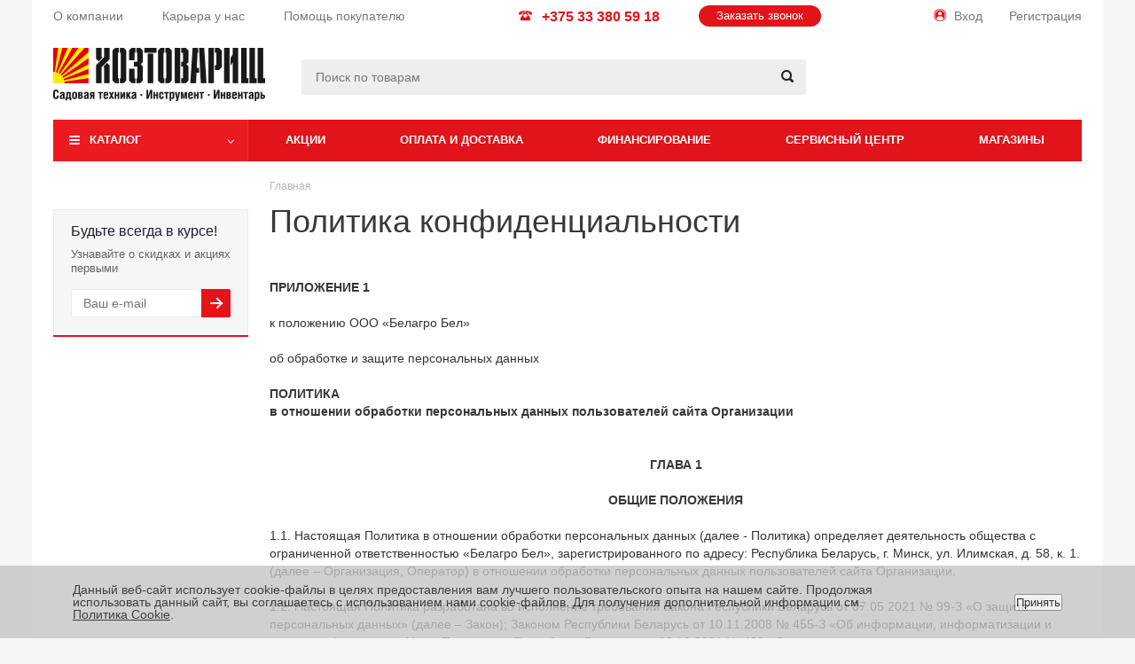

--- FILE ---
content_type: text/html; charset=UTF-8
request_url: https://hoztov.by/confidentiality/
body_size: 47201
content:
<!DOCTYPE html>
<html xml:lang="ru" lang="ru" xmlns="http://www.w3.org/1999/xhtml" >
<head>
    <!-- Google Tag Manager -->
<script data-skip-moving="true">(function(w,d,s,l,i){w[l]=w[l]||[];w[l].push({'gtm.start':
    new Date().getTime(),event:'gtm.js'});var f=d.getElementsByTagName(s)[0],
    j=d.createElement(s),dl=l!='dataLayer'?'&l='+l:'';j.async=true;j.src=
    'https://www.googletagmanager.com/gtm.js?id='+i+dl;f.parentNode.insertBefore(j,f);
    })(window,document,'script','dataLayer','GTM-MDR4CNV');</script>
    <!-- End Google Tag Manager -->
<!-- Global site tag (gtag.js) - Google Analytics -->
 <meta name="cmsmagazine" content="fc1a45df75937fe76e9562ccb9752d36" />
<script data-skip-moving='true' async src="https://www.googletagmanager.com/gtag/js?id=UA-74481219-1"></script>
<script data-skip-moving='true'>
  window.dataLayer = window.dataLayer || [];
  function gtag(){dataLayer.push(arguments);}
  gtag('js', new Date());
  gtag('config', 'UA-74481219-1', {
    'custom_map': {
        'dimension1': 'clientId'
    }
});
</script>

<!-- Google tag (gtag.js) -->
<script async src="https://www.googletagmanager.com/gtag/js?id=AW-11213077250"></script>
<script>
  window.dataLayer = window.dataLayer || [];
  function gtag(){dataLayer.push(arguments);}
  gtag('js', new Date());

  gtag('config', 'AW-11213077250');
</script>

<!-- Event snippet for Потенциальный клиент, привлеченный по телефону conversion page -->
<script>
  gtag('event', 'conversion', {'send_to': 'AW-11213077250/WZfpCMzp46oYEIL25-Ip'});
</script>


	    <link rel="canonical" href="https://hoztov.by/confidentiality/"/>

    <title>Контакты компании «Хозтоварищ» в Беларуси</title>
	<meta name="viewport" content="initial-scale=1.0, width=device-width" />
	<meta name="HandheldFriendly" content="true" />
	<meta name="yes" content="yes" />
	<meta name="apple-mobile-web-app-status-bar-style" content="black" />
	<meta name="SKYPE_TOOLBAR" content="SKYPE_TOOLBAR_PARSER_COMPATIBLE" />
	<meta http-equiv="Content-Type" content="text/html; charset=UTF-8" />
<meta name="robots" content="index, follow, noyaca, noodp" />
<meta name="keywords" content="интернет-магазин, заказать, купить" />
<meta name="description" content="Контактные данные компании «Хозтоварищ» ➤ адреса, телефоны, график работы. ✔ Связаться с менеджерами магазина: через онлайн-форму или по номеру ☎ 7870" />
<script type="text/javascript" data-skip-moving="true">var t = window; t.dataLayer = t.dataLayer || []; t.conversionpro_config = t.conversionpro_config || {'ready_ym':'Y','metrika_id':'37923925','ready_ga':'Y','analytics_id':'UA-74481219-1','ready_rt':'N','container_name':'dataLayer','site_id':'s1','base_currency':'RUB'};</script>


<link href="/bitrix/templates/aspro_optimus/css/jquery.fancybox.css?15283677814353" type="text/css"  data-template-style="true"  rel="stylesheet" />
<link href="/bitrix/templates/aspro_optimus/css/styles.css?1563871738119791" type="text/css"  data-template-style="true"  rel="stylesheet" />
<link href="/bitrix/templates/aspro_optimus/ajax/ajax.css?1528367781326" type="text/css"  data-template-style="true"  rel="stylesheet" />
<link href="/bitrix/templates/aspro_optimus/dist/styles.css?169088726228127" type="text/css"  data-template-style="true"  rel="stylesheet" />
<link href="/bitrix/components/niges/cookiesaccept/templates/.default/style.css?16372301042729" type="text/css"  data-template-style="true"  rel="stylesheet" />
<link href="/bitrix/templates/aspro_optimus/styles.css?16893158373899" type="text/css"  data-template-style="true"  rel="stylesheet" />
<link href="/bitrix/templates/aspro_optimus/template_styles.css?1689315837356454" type="text/css"  data-template-style="true"  rel="stylesheet" />
<link href="/bitrix/templates/aspro_optimus/themes/custom_s1/theme.css?174772505333847" type="text/css"  data-template-style="true"  rel="stylesheet" />
<link href="/bitrix/templates/aspro_optimus/bg_color/light/bgcolors.css?152836778152" type="text/css"  data-template-style="true"  rel="stylesheet" />
<link href="/bitrix/templates/aspro_optimus/css/media.css?1657526884111582" type="text/css"  data-template-style="true"  rel="stylesheet" />
<link href="/bitrix/templates/aspro_optimus/css/fonts/font-awesome/css/font-awesome.min.css?152836778129063" type="text/css"  data-template-style="true"  rel="stylesheet" />
<link href="/bitrix/templates/aspro_optimus/css/print.css?15283677817290" type="text/css"  data-template-style="true"  rel="stylesheet" />
<link href="/bitrix/templates/aspro_optimus/css/custom.css?16456122241771" type="text/css"  data-template-style="true"  rel="stylesheet" />
<script type="text/javascript">if(!window.BX)window.BX={};if(!window.BX.message)window.BX.message=function(mess){if(typeof mess==='object'){for(let i in mess) {BX.message[i]=mess[i];} return true;}};</script>
<script type="text/javascript">(window.BX||top.BX).message({'JS_CORE_LOADING':'Загрузка...','JS_CORE_NO_DATA':'- Нет данных -','JS_CORE_WINDOW_CLOSE':'Закрыть','JS_CORE_WINDOW_EXPAND':'Развернуть','JS_CORE_WINDOW_NARROW':'Свернуть в окно','JS_CORE_WINDOW_SAVE':'Сохранить','JS_CORE_WINDOW_CANCEL':'Отменить','JS_CORE_WINDOW_CONTINUE':'Продолжить','JS_CORE_H':'ч','JS_CORE_M':'м','JS_CORE_S':'с','JSADM_AI_HIDE_EXTRA':'Скрыть лишние','JSADM_AI_ALL_NOTIF':'Показать все','JSADM_AUTH_REQ':'Требуется авторизация!','JS_CORE_WINDOW_AUTH':'Войти','JS_CORE_IMAGE_FULL':'Полный размер'});</script>

<script type="text/javascript" src="/bitrix/js/main/core/core.js?1667900990488224"></script>

<script>BX.setJSList(['/bitrix/js/main/core/core_ajax.js','/bitrix/js/main/core/core_promise.js','/bitrix/js/main/polyfill/promise/js/promise.js','/bitrix/js/main/loadext/loadext.js','/bitrix/js/main/loadext/extension.js','/bitrix/js/main/polyfill/promise/js/promise.js','/bitrix/js/main/polyfill/find/js/find.js','/bitrix/js/main/polyfill/includes/js/includes.js','/bitrix/js/main/polyfill/matches/js/matches.js','/bitrix/js/ui/polyfill/closest/js/closest.js','/bitrix/js/main/polyfill/fill/main.polyfill.fill.js','/bitrix/js/main/polyfill/find/js/find.js','/bitrix/js/main/polyfill/matches/js/matches.js','/bitrix/js/main/polyfill/core/dist/polyfill.bundle.js','/bitrix/js/main/core/core.js','/bitrix/js/main/polyfill/intersectionobserver/js/intersectionobserver.js','/bitrix/js/main/lazyload/dist/lazyload.bundle.js','/bitrix/js/main/polyfill/core/dist/polyfill.bundle.js','/bitrix/js/main/parambag/dist/parambag.bundle.js']);
BX.setCSSList(['/bitrix/js/main/lazyload/dist/lazyload.bundle.css','/bitrix/js/main/parambag/dist/parambag.bundle.css']);</script>
<script type="text/javascript">(window.BX||top.BX).message({'pull_server_enabled':'Y','pull_config_timestamp':'1669105931','pull_guest_mode':'N','pull_guest_user_id':'0'});(window.BX||top.BX).message({'PULL_OLD_REVISION':'Для продолжения корректной работы с сайтом необходимо перезагрузить страницу.'});</script>
<script type="text/javascript">(window.BX||top.BX).message({'LANGUAGE_ID':'ru','FORMAT_DATE':'DD.MM.YYYY','FORMAT_DATETIME':'DD.MM.YYYY HH:MI:SS','COOKIE_PREFIX':'BITRIX_SM','SERVER_TZ_OFFSET':'10800','UTF_MODE':'Y','SITE_ID':'s1','SITE_DIR':'/','USER_ID':'','SERVER_TIME':'1768840257','USER_TZ_OFFSET':'0','USER_TZ_AUTO':'Y','bitrix_sessid':'6691706bf77154dbf7900ef07c3f740f'});</script>


<script type="text/javascript" src="/bitrix/js/intervolga.conversionpro/watcher.js?163177775018709"></script>
<script type="text/javascript" src="/bitrix/js/intervolga.conversionpro/watcher.ecommerce.js?16317777504832"></script>
<script type="text/javascript" src="/bitrix/js/pull/protobuf/protobuf.js?1633002490274055"></script>
<script type="text/javascript" src="/bitrix/js/pull/protobuf/model.js?163300249070928"></script>
<script type="text/javascript" src="/bitrix/js/rest/client/rest.client.js?163300254317414"></script>
<script type="text/javascript" src="/bitrix/js/pull/client/pull.client.js?166730832671092"></script>
<script type="text/javascript" src="/bitrix/js/main/jquery/jquery-1.12.4.min.js?166730834797163"></script>
<script type="text/javascript" src="/bitrix/js/main/core/core_ls.js?152836778210430"></script>
<script type="text/javascript" src="/bitrix/js/main/ajax.js?152836778235509"></script>
<script type="text/javascript" src="/bitrix/js/currency/currency-core/dist/currency-core.bundle.js?16330021325396"></script>
<script type="text/javascript" src="/bitrix/js/currency/core_currency.js?16330021321141"></script>
<script type="text/javascript">
					(function () {
						"use strict";

						var counter = function ()
						{
							var cookie = (function (name) {
								var parts = ("; " + document.cookie).split("; " + name + "=");
								if (parts.length == 2) {
									try {return JSON.parse(decodeURIComponent(parts.pop().split(";").shift()));}
									catch (e) {}
								}
							})("BITRIX_CONVERSION_CONTEXT_s1");

							if (cookie && cookie.EXPIRE >= BX.message("SERVER_TIME"))
								return;

							var request = new XMLHttpRequest();
							request.open("POST", "/bitrix/tools/conversion/ajax_counter.php", true);
							request.setRequestHeader("Content-type", "application/x-www-form-urlencoded");
							request.send(
								"SITE_ID="+encodeURIComponent("s1")+
								"&sessid="+encodeURIComponent(BX.bitrix_sessid())+
								"&HTTP_REFERER="+encodeURIComponent(document.referrer)
							);
						};

						if (window.frameRequestStart === true)
							BX.addCustomEvent("onFrameDataReceived", counter);
						else
							BX.ready(counter);
					})();
				</script>
<script>BX.message({'PHONE':'Телефон','SOCIAL':'Социальные сети','DESCRIPTION':'Описание магазина','ITEMS':'Товары','LOGO':'Логотип','REGISTER_INCLUDE_AREA':'Текст о регистрации','AUTH_INCLUDE_AREA':'Текст об авторизации','FRONT_IMG':'Изображение компании','EMPTY_CART':'пуста','CATALOG_VIEW_MORE':'... Показать все','CATALOG_VIEW_LESS':'... Свернуть','JS_REQUIRED':'Заполните это поле!','JS_FORMAT':'Неверный формат!','JS_FILE_EXT':'Недопустимое расширение файла!','JS_PASSWORD_COPY':'Пароли не совпадают!','JS_PASSWORD_LENGTH':'Минимум 6 символов!','JS_ERROR':'Неверно заполнено поле!','JS_FILE_SIZE':'Максимальный размер 5мб!','JS_FILE_BUTTON_NAME':'Выберите файл','JS_FILE_DEFAULT':'Файл не найден','JS_DATE':'Некорректная дата!','JS_RECAPTCHA_ERROR':'Пройдите проверку','JS_REQUIRED_LICENSES':'Согласитесь с условиями!','FANCY_CLOSE':'Закрыть','FANCY_NEXT':'Следующий','FANCY_PREV':'Предыдущий','TOP_AUTH_REGISTER':'Регистрация','CALLBACK':'Заказать звонок','UNTIL_AKC':'До конца акции','TITLE_QUANTITY_BLOCK':'Остаток','TITLE_QUANTITY':'штук','TOTAL_SUMM_ITEM':'Общая стоимость ','RECAPTCHA_TEXT':'Подтвердите, что вы не робот','SUBSCRIBE_SUCCESS':'Вы успешно подписались','COUNTDOWN_SEC':'сек.','COUNTDOWN_MIN':'мин.','COUNTDOWN_HOUR':'час.','COUNTDOWN_DAY0':'дней','COUNTDOWN_DAY1':'день','COUNTDOWN_DAY2':'дня','COUNTDOWN_WEAK0':'Недель','COUNTDOWN_WEAK1':'Неделя','COUNTDOWN_WEAK2':'Недели','COUNTDOWN_MONTH0':'Месяцев','COUNTDOWN_MONTH1':'Месяц','COUNTDOWN_MONTH2':'Месяца','COUNTDOWN_YEAR0':'Лет','COUNTDOWN_YEAR1':'Год','COUNTDOWN_YEAR2':'Года','CATALOG_PARTIAL_BASKET_PROPERTIES_ERROR':'Заполнены не все свойства у добавляемого товара','CATALOG_EMPTY_BASKET_PROPERTIES_ERROR':'Выберите свойства товара, добавляемые в корзину в параметрах компонента','CATALOG_ELEMENT_NOT_FOUND':'Элемент не найден','ERROR_ADD2BASKET':'Ошибка добавления товара в корзину','CATALOG_SUCCESSFUL_ADD_TO_BASKET':'Успешное добавление товара в корзину','ERROR_BASKET_TITLE':'Ошибка корзины','ERROR_BASKET_PROP_TITLE':'Выберите свойства, добавляемые в корзину','ERROR_BASKET_BUTTON':'Выбрать','BASKET_TOP':'Корзина в шапке','ERROR_ADD_DELAY_ITEM':'Ошибка отложенной корзины','VIEWED_TITLE':'Ранее вы смотрели','VIEWED_BEFORE':'Ранее вы смотрели','BEST_TITLE':'Лучшие предложения','CT_BST_SEARCH_BUTTON':'Поиск','CT_BST_SEARCH2_BUTTON':'Найти','BASKET_PRINT_BUTTON':'Распечатать','BASKET_CLEAR_ALL_BUTTON':'Очистить','BASKET_QUICK_ORDER_BUTTON':'Быстрый заказ','BASKET_CONTINUE_BUTTON':'Продолжить покупки','BASKET_ORDER_BUTTON':'Оформить заказ','SHARE_BUTTON':'Поделиться','BASKET_CHANGE_TITLE':'Ваш заказ','BASKET_CHANGE_LINK':'Изменить','FROM':'от','TITLE_BLOCK_VIEWED_NAME':'Ранее вы смотрели','T_BASKET':'Корзина заказа','FILTER_EXPAND_VALUES':'Показать все','FILTER_HIDE_VALUES':'Свернуть','FULL_ORDER':'Полный заказ','ITEM_ECONOMY':'Экономия','JS_FORMAT_ORDER':'имеет неверный формат'})</script>
<link rel="shortcut icon" href="/favicon.ico?1707072183" type="image/x-icon" />
<link rel="apple-touch-icon" sizes="180x180" href="/include/apple-touch-icon.png" />
<script type="text/javascript">
		if (window == window.top) {
			document.addEventListener("DOMContentLoaded", function() {
			    var div = document.createElement("div");
			    div.innerHTML = ' <div id="nca-cookiesaccept-line" class="nca-cookiesaccept-line style-3 " > <div id="nca-nca-position-left"id="nca-bar" class="nca-bar nca-style- nca-animation-none nca-position-left "> <div class="nca-cookiesaccept-line-text">Данный веб-сайт использует cookie-файлы в целях предоставления вам лучшего пользовательского опыта на нашем сайте. Продолжая использовать данный сайт, вы соглашаетесь с использованием нами cookie-файлов. Для получения дополнительной информации см. <a href="#" target="_blank">Политика Cookie</a>.</div> <div><button type="button" id="nca-cookiesaccept-line-accept-btn" onclick="ncaCookieAcceptBtn()" >Принять</button></div> </div> </div> ';
				document.body.appendChild(div);
			});
		}

		function ncaCookieAcceptBtn(){ 
			var alertWindow = document.getElementById("nca-cookiesaccept-line");
			alertWindow.remove();

			var cookie_string = "NCA_COOKIE_ACCEPT_1" + "=" + escape("Y"); 
			var expires = new Date((new Date).getTime() + (1000 * 60 * 60 * 24 * 730)); 
			cookie_string += "; expires=" + expires.toUTCString(); 
			cookie_string += "; path=" + escape ("/"); 
			document.cookie = cookie_string; 
			
		}

		function ncaCookieAcceptCheck(){		
			var closeCookieValue = "N"; 
			var value = "; " + document.cookie;
			var parts = value.split("; " + "NCA_COOKIE_ACCEPT_1" + "=");
			if (parts.length == 2) { 
				closeCookieValue = parts.pop().split(";").shift(); 
			}
			if(closeCookieValue != "Y") { 
				/*document.head.insertAdjacentHTML("beforeend", "<style>#nca-cookiesaccept-line {display:flex}</style>")*/
			} else { 
				document.head.insertAdjacentHTML("beforeend", "<style>#nca-cookiesaccept-line {display:none}</style>")
			}
		}

		ncaCookieAcceptCheck();

	</script>
 <style> .nca-cookiesaccept-line { box-sizing: border-box !important; margin: 0 !important; border: none !important; width: 100% !important; min-height: 10px !important; max-height: 250px !important; display: block; clear: both !important; padding: 20px !important; /* position: absolute; */ position: fixed; bottom: 0px !important; opacity: 0.8; transform: translateY(0%); z-index: 999; } .nca-cookiesaccept-line > div { display: flex; align-items: center; } .nca-cookiesaccept-line > div > div { padding-left: 5%; padding-right: 5%; } .nca-cookiesaccept-line a { color: inherit; text-decoration:underline; } @media screen and (max-width:767px) { .nca-cookiesaccept-line > div > div { padding-left: 1%; padding-right: 1%; } } </style> <span id="nca-new-styles"></span> <span id="fit_new_css"></span> 



<script type="text/javascript" src="/bitrix/templates/aspro_optimus/js/jquery.actual.min.js?16673423161513"></script>
<script type="text/javascript" src="/bitrix/templates/aspro_optimus/js/jqModal.js?15283677813355"></script>
<script type="text/javascript" src="/bitrix/templates/aspro_optimus/js/jquery.fancybox.js?152836778145891"></script>
<script type="text/javascript" src="/bitrix/templates/aspro_optimus/js/jquery.history.js?152836778121571"></script>
<script type="text/javascript" src="/bitrix/templates/aspro_optimus/js/jquery.flexslider.js?152836778155515"></script>
<script type="text/javascript" src="/bitrix/templates/aspro_optimus/js/jquery.validate.min.js?152836778122257"></script>
<script type="text/javascript" src="/bitrix/templates/aspro_optimus/js/jquery.inputmask.bundle.min.js?152836778170933"></script>
<script type="text/javascript" src="/bitrix/templates/aspro_optimus/js/jquery.easing.1.3.js?15283677818095"></script>
<script type="text/javascript" src="/bitrix/templates/aspro_optimus/js/equalize.min.js?1528367781588"></script>
<script type="text/javascript" src="/bitrix/templates/aspro_optimus/js/jquery.alphanumeric.js?15283677811972"></script>
<script type="text/javascript" src="/bitrix/templates/aspro_optimus/js/jquery.cookie.js?15283677813066"></script>
<script type="text/javascript" src="/bitrix/templates/aspro_optimus/js/jquery.plugin.min.js?15283677813181"></script>
<script type="text/javascript" src="/bitrix/templates/aspro_optimus/js/jquery.countdown.min.js?152836778113137"></script>
<script type="text/javascript" src="/bitrix/templates/aspro_optimus/js/jquery.countdown-ru.js?15283677811400"></script>
<script type="text/javascript" src="/bitrix/templates/aspro_optimus/js/jquery.ikSelect.js?152836778132030"></script>
<script type="text/javascript" src="/bitrix/templates/aspro_optimus/js/sly.js?152836778159910"></script>
<script type="text/javascript" src="/bitrix/templates/aspro_optimus/js/equalize_ext.js?15283677812846"></script>
<script type="text/javascript" src="/bitrix/templates/aspro_optimus/js/jquery.dotdotdot.js?15283677815908"></script>
<script type="text/javascript" src="/bitrix/templates/aspro_optimus/js/main.js?1693311902145710"></script>
<script type="text/javascript" src="/bitrix/templates/aspro_optimus/dist/bundle.js?1691077130452116"></script>
<script type="text/javascript" src="/bitrix/templates/aspro_optimus/js/custom-script.js?16764670642908"></script>
<script type="text/javascript" src="/bitrix/templates/aspro_optimus/js/geo.js?1598428175509"></script>
<script type="text/javascript" src="/bitrix/components/bitrix/search.title/script.js?15707074239847"></script>
<script type="text/javascript" src="/bitrix/templates/aspro_optimus/js/custom.js?16933090154494"></script>
<script type="text/javascript">var _ba = _ba || []; _ba.push(["aid", "e14291159d38f792d4530fbc89686608"]); _ba.push(["host", "hoztov.by"]); (function() {var ba = document.createElement("script"); ba.type = "text/javascript"; ba.async = true;ba.src = (document.location.protocol == "https:" ? "https://" : "http://") + "bitrix.info/ba.js";var s = document.getElementsByTagName("script")[0];s.parentNode.insertBefore(ba, s);})();</script>


		
						
				<!--[if gte IE 9]><style type="text/css">.basket_button, .button30, .icon {filter: none;}</style><![endif]-->
	<link href='https://fonts.googleapis.com/css?family=Ubuntu:400,500,700,400italic&subset=latin,cyrillic' rel='stylesheet' type='text/css'>
      <script src="https://api-maps.yandex.ru/2.1/?apikey=76282e34-2bf4-4b8f-8037-2222a3e18d05&lang=ru_RU" type="text/javascript"></script>    <link rel="apple-touch-icon" sizes="57x57" href="/bitrix/templates/aspro_optimus/apple/57.png" />
    <link rel="apple-touch-icon" sizes="114x114" href="/bitrix/templates/aspro_optimus/apple/114.png" />
    <link rel="apple-touch-icon" sizes="72x72" href="/bitrix/templates/aspro_optimus/apple/72.png" />
    <link rel="apple-touch-icon" sizes="144x144" href="/bitrix/templates/aspro_optimus/apple/144.png" />

    <meta property="og:url" content="https://hoztov.by/confidentiality/"/>
	<meta property="og:type" content="website"/>
	<meta property="og:title" content="Контакты компании «Хозтоварищ» в Беларуси"/>
            <meta property="og:image" content="https://hoztov.by/upload/uf/b9d/b9dcfea20f112a0694d698813fca9859.png"/>
        <meta property="og:image:type" content='image/png'/>
        <meta property='og:image:width' content='219'/>
        <meta property='og:image:height' content='269'/>
		    <meta property="og:description" content="Контактные данные компании «Хозтоварищ» ➤ адреса, телефоны, график работы. ✔ Связаться с менеджерами магазина: через онлайн-форму или по номеру ☎ 7870"/>
	<!-- Facebook Pixel Code -->
<script>
  !function(f,b,e,v,n,t,s)
  {if(f.fbq)return;n=f.fbq=function(){n.callMethod?
  n.callMethod.apply(n,arguments):n.queue.push(arguments)};
  if(!f._fbq)f._fbq=n;n.push=n;n.loaded=!0;n.version='2.0';
  n.queue=[];t=b.createElement(e);t.async=!0;
  t.src=v;s=b.getElementsByTagName(e)[0];
  s.parentNode.insertBefore(t,s)}(window, document,'script',
  'https://connect.facebook.net/en_US/fbevents.js');
  fbq('init', '213661895694404');
  fbq('track', 'PageView');
</script>
<noscript><img height="1" width="1" style="display:none"
  src="https://www.facebook.com/tr?id=213661895694404&ev=PageView&noscript=1"
/></noscript>
<!-- End Facebook Pixel Code -->
	<script src="https://www.google.com/recaptcha/api.js" async defer>
	</script>

</head>
	<body id="main" class="test-test-test">

    <!-- Google Tag Manager (noscript) -->
    <noscript><iframe src="https://www.googletagmanager.com/ns.html?id=GTM-MDR4CNV"
    height="0" width="0" style="display:none;visibility:hidden"></iframe></noscript>
    <!-- End Google Tag Manager (noscript) -->
		<div id="panel"></div>
								<script type="text/javascript">
		BX.message({'MIN_ORDER_PRICE_TEXT':'<b>Минимальная сумма заказа #PRICE#<\/b><br/>Пожалуйста, добавьте еще товаров в корзину.','LICENSES_TEXT':'Подтверждая заказ Вы соглашаетесь с&nbsp;<a href=\"/pay-delivery\" target=\"_blank\">условиями<\/a>&nbsp;доставки и оплаты<br>\n Подтверждая заказ Вы принимаете&nbsp;<a href=\"/help/public/\" target=\"_blank\">условия<\/a>&nbsp;публичной оферты<br>'});

		var arOptimusOptions = ({
			"SITE_DIR" : "/",
			"SITE_ID" : "s1",
			"FORM" : ({
				"ASK_FORM_ID" : "ASK",
				"SERVICES_FORM_ID" : "SERVICES",
				"FEEDBACK_FORM_ID" : "FEEDBACK",
				"CALLBACK_FORM_ID" : "CALLBACK",
				"RESUME_FORM_ID" : "RESUME",
				"TOORDER_FORM_ID" : "TOORDER"
			}),
			"PAGES" : ({
				"FRONT_PAGE" : "",
				"BASKET_PAGE" : "",
				"ORDER_PAGE" : "",
				"PERSONAL_PAGE" : "",
				"CATALOG_PAGE" : "",
				"CATALOG_PAGE_URL" : "/catalog/",
			}),
			"PRICES" : ({
				"MIN_PRICE" : "0",
			}),
			"THEME" : ({
				"THEME_SWITCHER" : "n",
				"COLOR_THEME" : "custom",
				"CUSTOM_COLOR_THEME" : "eb1a21",
				"LOGO_IMAGE" : "/upload/aspro.optimus/692/69271dd116668c10f26dc3ca949df5ef.png",
				"FAVICON_IMAGE" : "/favicon.ico?1707072183",
				"APPLE_TOUCH_ICON_IMAGE" : "/include/apple-touch-icon.png",
				"BANNER_WIDTH" : "",
				"BANNER_ANIMATIONTYPE" : "FADE",
				"BANNER_SLIDESSHOWSPEED" : "5000",
				"BANNER_ANIMATIONSPEED" : "600",
				"HEAD" : ({
					"VALUE" : "",
					"MENU" : "",
					"MENU_COLOR" : "",
					"HEAD_COLOR" : "",
				}),
				"BASKET" : "normal",
				"STORES" : "",
				"STORES_SOURCE" : "iblock",
				"TYPE_SKU" : "type_1",
				"TYPE_VIEW_FILTER" : "vertical",
				"SHOW_BASKET_ONADDTOCART" : "Y",
				"SHOW_BASKET_PRINT" : "Y",
				"SHOW_ONECLICKBUY_ON_BASKET_PAGE" : "Y",
				"PHONE_MASK" : "+999 (99) 999-99-99",
				"VALIDATE_PHONE_MASK" : "",
				"SCROLLTOTOP_TYPE" : "ROUND_COLOR",
				"SCROLLTOTOP_POSITION" : "PADDING",
				"MENU_POSITION" : "line",
				"MENU_TYPE_VIEW" : "hover",
				"SHOW_LICENCE" : "Y",
				"LICENCE_CHECKED" : "N",
				"DISCOUNT_PRICE" : "",
				"DETAIL_PICTURE_MODE" : "POPUP",
				"SHOW_TOTAL_SUMM" : "N",
				"CHANGE_TITLE_ITEM" : "Y",
			}),
			"COUNTERS":({
				"YANDEX_COUNTER" : "0",
				"YANDEX_ECOMERCE" : "N",
				"USE_YA_COUNTER" : "N",
				"YA_COUNTER_ID" : "",
				"USE_FORMS_GOALS" : "COMMON",
				"USE_BASKET_GOALS" : "Y",
				"USE_1CLICK_GOALS" : "Y",
				"USE_FASTORDER_GOALS" : "Y",
				"USE_FULLORDER_GOALS" : "Y",
				"USE_DEBUG_GOALS" : "N",
				"GOOGLE_COUNTER" : "0",
				"GOOGLE_ECOMERCE" : "N",
				"TYPE":{
					"ONE_CLICK":"Покупка в 1 клик",
					"QUICK_ORDER":"Быстрый заказ",
				},
				"GOOGLE_EVENTS":{
					"ADD2BASKET": "addToCart",
					"REMOVE_BASKET": "removeFromCart",
					"CHECKOUT_ORDER": "checkout",
				}
			}),
			"JS_ITEM_CLICK":({
				"precision" : 6,
				"precisionFactor" : Math.pow(10,6)
			})
		});

		$(document).ready(function(){
			$.extend( $.validator.messages, {
				required: BX.message('JS_REQUIRED'),
				email: BX.message('JS_FORMAT'),
				equalTo: BX.message('JS_PASSWORD_COPY'),
				minlength: BX.message('JS_PASSWORD_LENGTH'),
				remote: BX.message('JS_ERROR')
			});

			$.validator.addMethod(
				'regexp', function( value, element, regexp ){
					var re = new RegExp( regexp );
					return this.optional( element ) || re.test( value );
				},
				BX.message('JS_FORMAT')
			);

			$.validator.addMethod(
				'filesize', function( value, element, param ){
					return this.optional( element ) || ( element.files[0].size <= param )
				},
				BX.message('JS_FILE_SIZE')
			);

			$.validator.addMethod(
				'date', function( value, element, param ) {
					var status = false;
					if(!value || value.length <= 0){
						status = false;
					}
					else{
						// html5 date allways yyyy-mm-dd
						var re = new RegExp('^([0-9]{4})(.)([0-9]{2})(.)([0-9]{2})$');
						var matches = re.exec(value);
						if(matches){
							var composedDate = new Date(matches[1], (matches[3] - 1), matches[5]);
							status = ((composedDate.getMonth() == (matches[3] - 1)) && (composedDate.getDate() == matches[5]) && (composedDate.getFullYear() == matches[1]));
						}
						else{
							// firefox
							var re = new RegExp('^([0-9]{2})(.)([0-9]{2})(.)([0-9]{4})$');
							var matches = re.exec(value);
							if(matches){
								var composedDate = new Date(matches[5], (matches[3] - 1), matches[1]);
								status = ((composedDate.getMonth() == (matches[3] - 1)) && (composedDate.getDate() == matches[1]) && (composedDate.getFullYear() == matches[5]));
							}
						}
					}
					return status;
				}, BX.message('JS_DATE')
			);

			$.validator.addMethod(
				'extension', function(value, element, param){
					param = typeof param === 'string' ? param.replace(/,/g, '|') : 'png|jpe?g|gif';
					return this.optional(element) || value.match(new RegExp('.(' + param + ')$', 'i'));
				}, BX.message('JS_FILE_EXT')
			);

			$.validator.addMethod(
				'captcha', function( value, element, params ){
					return $.validator.methods.remote.call(this, value, element,{
						url: arOptimusOptions['SITE_DIR'] + 'ajax/check-captcha.php',
						type: 'post',
						data:{
							captcha_word: value,
							captcha_sid: function(){
								return $(element).closest('form').find('input[name="captcha_sid"]').val();
							}
						}
					});
				},
				BX.message('JS_ERROR')
			);

			$.validator.addMethod(
				'recaptcha', function(value, element, param){
					var id = $(element).closest('form').find('.g-recaptcha').attr('data-widgetid');
					if(typeof id !== 'undefined'){
						return grecaptcha.getResponse(id) != '';
					}
					else{
						return true;
					}
				}, BX.message('JS_RECAPTCHA_ERROR')
			);

			$.validator.addClassRules({
				'phone':{
					regexp: arOptimusOptions['THEME']['VALIDATE_PHONE_MASK']
				},
				'confirm_password':{
					equalTo: 'input[name="REGISTER\[PASSWORD\]"]',
					minlength: 6
				},
				'password':{
					minlength: 6
				},
				'inputfile':{
					extension: arOptimusOptions['THEME']['VALIDATE_FILE_EXT'],
					filesize: 5000000
				},
				'captcha':{
					captcha: ''
				},
				'recaptcha':{
					recaptcha: ''
				}
			});

			if(arOptimusOptions['THEME']['PHONE_MASK']){
				$('input.phone').inputmask('mask', {'mask': arOptimusOptions['THEME']['PHONE_MASK']});
			}

			jqmEd('feedback', arOptimusOptions['FORM']['FEEDBACK_FORM_ID']);
			jqmEd('ask', arOptimusOptions['FORM']['ASK_FORM_ID'], '.ask_btn');
			jqmEd('services', arOptimusOptions['FORM']['SERVICES_FORM_ID'], '.services_btn','','.services_btn');
			if($('.resume_send').length){
				$('.resume_send').on('click', function(e){
					$("body").append("<span class='resume_send_wr' style='display:none;'></span>");
					jqmEd('resume', arOptimusOptions['FORM']['RESUME_FORM_ID'], '.resume_send_wr','', this);
					$("body .resume_send_wr").click();
					$("body .resume_send_wr").remove();
				})
			}
			jqmEd('callback', arOptimusOptions['FORM']['CALLBACK_FORM_ID'], '.callback_btn');

		});
		</script>
					<div class="wrapper  basket_normal colored banner_auto">
			<div class="l-header header_wrap ">
				                					<div class="l-header__top">
						<div class="l-header__holder">
                            <div class="l-header__inner l-header__inner_type_mobile">
                                <div class="l-header__city">

                                    <div class="header-city">
                                        Мой город: <a class="header-city__anchor js-popup-toggle" href="#popupCityToggle"><span class="js-city-value">Минск</span></a>
                                    </div>
                                </div>
                            </div>

							<div class="l-header__inner">
								<div class="l-header__menu">
										<ul>
					<li  >
				<a href="/company/"><span>О компании</span></a>
			</li>
					<li  >
				<a href="/company/jobs/"><span>Карьера у нас</span></a>
			</li>
					<li  >
				<a href="/help/"><span>Помощь покупателю</span></a>
			</li>
				<li class="more hidden">
			<span>...</span>
			<ul class="dropdown"></ul>
		</li>
	</ul>
								</div>

								<ul class="l-header__contacts">
                                    <li>
                                        <div  class="l-header__phone">
                                            <div>
 <b><a href="tel:+375333805918">+375 33 380 59 18</a></b>
</div>
                                        </div>
                                    </li>
									<li>
                                        <!--<span class="callback_btn l-header__callback"></span>-->
										<span class="js-dialog-trigger l-header__callback" data-form="getCall" data-heading="Заказать звонок">Заказать звонок</span>
									</li>
								</ul>
								<div class="h-user-block" id="personal_block">
									<form id="auth_params" action="/ajax/show_personal_block.php">
	<input type="hidden" name="REGISTER_URL" value="/auth/registration/" />
	<input type="hidden" name="FORGOT_PASSWORD_URL" value="/auth/forgot-password/" />
	<input type="hidden" name="PROFILE_URL" value="/personal/" />
	<input type="hidden" name="SHOW_ERRORS" value="Y" />
</form>
<!--'start_frame_cache_iIjGFB'-->	<div class="module-enter no-have-user">
		<!--noindex-->
			<a class="avtorization-call icon" rel="nofollow" href="/auth/"><span>Вход</span></a>
			<a class="register" rel="nofollow" href="/auth/registration/"><span>Регистрация</span></a>
		<!--/noindex-->
	</div>
<!--'end_frame_cache_iIjGFB'-->								</div>
							</div>
						</div>
					</div>
				
                                				<header id="header" class="l-header__middle">
                    <div class="l-header__holder">
                        <div class="l-header__inner">
                            <div class="l-header__logo nofill_n">
                                		            <a href="/"><img src="/upload/aspro.optimus/692/69271dd116668c10f26dc3ca949df5ef.png" alt="Хозтоварищ" title="Хозтоварищ" /></a>
        

	                            </div>

                            <div class="l-header__box">
                                <div class="l-header__city">
<!--                                    <div class="header-city">-->
<!--                                       11 Мой город: <a class="header-city__anchor js-popup-toggle" href="#popupCityToggle"><span class="js-city-value">--><!--</span></a>-->
<!--                                    </div>-->
                                </div>

                                <div class="l-header__search">
                                    <div class="search">
                                        	<div id="title-search" class="stitle_form">
		<form action="/catalog/">
			<div class="form-control1 bg">
				<input id="title-searchs-input" type="text" name="q" value="" size="40" class="text small_block" maxlength="100" autocomplete="off" placeholder="Поиск по товарам" /><input name="s" type="submit" value="Поиск" class="button icon" />
			</div>
		</form>
	</div>
<script type="text/javascript">
var jsControl = new JCTitleSearch({
	//'WAIT_IMAGE': '/bitrix/themes/.default/images/wait.gif',
	'AJAX_PAGE' : '/confidentiality/',
	'CONTAINER_ID': 'title-search',
	'INPUT_ID': 'title-searchs-input',
	'MIN_QUERY_LEN': 3
});
$("#title-searchs-input").focus(function() { $(this).parents("form").find("button[type='submit']").addClass("hover"); });
$("#title-searchs-input").blur(function() { $(this).parents("form").find("button[type='submit']").removeClass("hover"); });
</script>
                                    </div>
                                </div>
                            </div>

                            <div class="l-header__events middle-h-row">
                                <div class="basket_wrapp">
                                                                            <div class="wrapp_all_icons">
                                            <div class="header-compare-block icon_block iblock" id="compare_line" >
                                                <!--'start_frame_cache_header-compare-block'--><!--noindex-->
	

	<div class="wraps_icon_block " style="background-color: #ec141b; padding: 6px 8px 6px 5px;">
		<a href="/catalog/compare.php" class="link" title="Список сравниваемых товаров"></a>
			</div>


	<div class="clearfix"></div>
<!--/noindex--><!--'end_frame_cache_header-compare-block'-->                                            </div>
                                            <div class="header-cart" id="basket_line">
                                                	<div class="basket_fly">
		<div class="opener">
			<div title="" data-type="AnDelCanBuy" class="basket_count small clicked empty">
				<a href="/basket/"></a>
				<div class="wraps_icon_block basket">
					<div class="count empty_items">
						<span>
							<span class="items">
								<span>0</span>
							</span>
						</span>
					</div>
				</div>
			</div>
			<div title="" data-type="DelDelCanBuy" class="wish_count small clicked empty">
				<a href="/basket/"></a>
				<div class="wraps_icon_block delay">
					<div class="count empty_items">
						<span>
							<span class="items">
								<span>0</span>
							</span>
						</span>
					</div>
				</div>
			</div>
			<div title="Сравнение товаров" class="compare_count small">
				<a href="/catalog/compare.php"></a>
				<div id="compare_fly" class="wraps_icon_block compare">
					<div class="count empty_items">
						<span>
							<span class="items">
								<span>0</span>
							</span>
						</span>
					</div>
				</div>
			</div>
			<div title="Вход\регистрация" class="user_block small">
				<a href="/auth/"></a>
				<div class="wraps_icon_block no_img user_reg"></div>
			</div>
		</div>
		<div class="basket_sort">
			<span class="basket_title">Корзина заказа</span>
		</div>
	</div>
	<!--'start_frame_cache_header-cart'-->													<script type="text/javascript">
					$(document).ready(function() {
						$.ajax({
							url: arOptimusOptions['SITE_DIR'] + 'ajax/show_basket_top.php',
							type: 'post',
							success: function(html){
								$('#basket_line').html(html);
								$('.header-compare-block').css({'opacity':'1'});
							}
						});
					});
				</script>
						<!--'end_frame_cache_header-cart'-->                                            </div>
                                        </div>
                                                                    </div>
                            </div>
                        </div>
                    </div>
					<div class="catalog_menu menu_colored">
						<div class="wrapper_inner">
							<div class="wrapper_middle_menu wrap_menu">
								<ul class="menu adaptive">
									<li class="menu_opener"><div class="text">
										Меню								</div></li>
								</ul>
								<div class="catalog_menu_ext">
										<ul class="menu top menu_top_block catalogfirst">
					<li class="catalog icons_fa has-child ">
				<a class="parent" href="/catalog/" >Каталог</a>
									<ul class="dropdown">
													<li class="full has-child  m_line v_hover">
								<a class="icons_fa parent" href="/catalog/sadovaya-tekhnika/">Садовая техника<div class="toggle_block"></div></a>
																	<ul class="dropdown">
																					<li class="menu_item ">
																									<span class="image"><a href="/catalog/dvigateli/"><img src="/upload/resize_cache/iblock/64d/50_50_1/64ddffa15f6dd83139fa0bd6ca1e17c5.jpg" alt="Двигатели"/></a></span>
																								<a class="section dark_link" href="/catalog/dvigateli/"><span>Двигатели</span></a>
																								<div class="clearfix"></div>
											</li>
																					<li class="menu_item ">
																									<span class="image"><a href="/catalog/kultivatori/"><img src="/upload/resize_cache/iblock/a17/50_50_1/a17405f69d3d70cdcbe9762fcf3c2456.jpg" alt="Культиваторы"/></a></span>
																								<a class="section dark_link" href="/catalog/kultivatori/"><span>Культиваторы</span></a>
																								<div class="clearfix"></div>
											</li>
																					<li class="menu_item ">
																									<span class="image"><a href="/catalog/minitraktori/"><img src="/upload/resize_cache/iblock/494/50_50_1/494b9f9f0ebf4ea7cb5f17b61339256a.jpg" alt="Минитракторы"/></a></span>
																								<a class="section dark_link" href="/catalog/minitraktori/"><span>Минитракторы</span></a>
																								<div class="clearfix"></div>
											</li>
																					<li class="menu_item ">
																									<span class="image"><a href="/catalog/motobloki/"><img src="/upload/resize_cache/iblock/d79/50_50_1/d795f4134babaf2045e02efc6f69123b.jpg" alt="Мотоблоки"/></a></span>
																								<a class="section dark_link" href="/catalog/motobloki/"><span>Мотоблоки</span></a>
																								<div class="clearfix"></div>
											</li>
																					<li class="menu_item ">
																									<span class="image"><a href="/catalog/navesnoe-oborudovanie/"><img src="/upload/resize_cache/iblock/49c/50_50_1/49cb9668181a621599b1c2b7a18e1753.jpg" alt="Навесное оборудование"/></a></span>
																								<a class="section dark_link" href="/catalog/navesnoe-oborudovanie/"><span>Навесное оборудование</span></a>
																								<div class="clearfix"></div>
											</li>
																					<li class="menu_item ">
																									<span class="image"><a href="/catalog/elektroplugi/"><img src="/upload/resize_cache/iblock/655/50_50_1/655c721da1cd5210c7cf77adaed306d4.jpg" alt="Электроплуги"/></a></span>
																								<a class="section dark_link" href="/catalog/elektroplugi/"><span>Электроплуги</span></a>
																								<div class="clearfix"></div>
											</li>
																			</ul>
															</li>
													<li class="full has-child  m_line v_hover">
								<a class="icons_fa parent" href="/catalog/mototsikli/">Мотоциклы<div class="toggle_block"></div></a>
																	<ul class="dropdown">
																					<li class="menu_item ">
																									<span class="image"><a href="/catalog/mototsikli-125-kubov/"><img src="/upload/resize_cache/iblock/ad2/50_50_1/5eer5pg93v32p17a6ksmjg8hfv38b1ar.png" alt="Мотоциклы 125 кубов"/></a></span>
																								<a class="section dark_link" href="/catalog/mototsikli-125-kubov/"><span>Мотоциклы 125 кубов</span></a>
																								<div class="clearfix"></div>
											</li>
																					<li class="menu_item ">
																									<span class="image"><a href="/catalog/mototsikli-250-kubov/"><img src="/upload/resize_cache/iblock/8cb/50_50_1/1dg6gv3dhkwxomb2ndcg4q2xhpj20tnm.png" alt="Мотоциклы 250 кубов"/></a></span>
																								<a class="section dark_link" href="/catalog/mototsikli-250-kubov/"><span>Мотоциклы 250 кубов</span></a>
																								<div class="clearfix"></div>
											</li>
																					<li class="menu_item ">
																									<span class="image"><a href="/catalog/mototsikli-400-kubov/"><img src="/upload/resize_cache/iblock/7c4/50_50_1/ii5lnoytc3y2rhuhytdktl83it8g3jrt.png" alt="Мотоциклы 400 кубов"/></a></span>
																								<a class="section dark_link" href="/catalog/mototsikli-400-kubov/"><span>Мотоциклы 400 кубов</span></a>
																								<div class="clearfix"></div>
											</li>
																			</ul>
															</li>
													<li class="full has-child  m_line v_hover">
								<a class="icons_fa parent" href="/catalog/velosipedi/">Велосипеды<div class="toggle_block"></div></a>
																	<ul class="dropdown">
																					<li class="menu_item ">
																									<span class="image"><a href="/catalog/velosipedi-dorozhnie/"><img src="/upload/resize_cache/iblock/935/50_50_1/62u5x82506ej9rh00fujscbd08zkygz2.png" alt="Велосипеды дорожные"/></a></span>
																								<a class="section dark_link" href="/catalog/velosipedi-dorozhnie/"><span>Велосипеды дорожные</span></a>
																								<div class="clearfix"></div>
											</li>
																					<li class="menu_item ">
																									<span class="image"><a href="/catalog/velosipedi-gornie/"><img src="/upload/resize_cache/iblock/053/50_50_1/nchdutt6xj8n1u0wac30yux7ikpfkr1s.png" alt="Велосипеды горные"/></a></span>
																								<a class="section dark_link" href="/catalog/velosipedi-gornie/"><span>Велосипеды горные</span></a>
																								<div class="clearfix"></div>
											</li>
																					<li class="menu_item ">
																									<span class="image"><a href="/catalog/velosipedi-podrostkovie/"><img src="/upload/resize_cache/iblock/567/50_50_1/03cjv3m64p0zqje73zfiop0voy8r5p0r.png" alt="Велосипеды подростковые"/></a></span>
																								<a class="section dark_link" href="/catalog/velosipedi-podrostkovie/"><span>Велосипеды подростковые</span></a>
																								<div class="clearfix"></div>
											</li>
																					<li class="menu_item ">
																									<span class="image"><a href="/catalog/velosipedi-skladnie/"><img src="/upload/resize_cache/iblock/af9/50_50_1/le20a50wvjxm4m1ohbx6ci6mkceh752n.png" alt="Велосипеды складные"/></a></span>
																								<a class="section dark_link" href="/catalog/velosipedi-skladnie/"><span>Велосипеды складные</span></a>
																								<div class="clearfix"></div>
											</li>
																			</ul>
															</li>
													<li class="full has-child  m_line v_hover">
								<a class="icons_fa parent" href="/catalog/mopedi/">Мопеды<div class="toggle_block"></div></a>
																	<ul class="dropdown">
																					<li class="menu_item ">
																									<span class="image"><a href="/catalog/mopedi-50-kubov/"><img src="/upload/resize_cache/iblock/5a4/50_50_1/hs4d589d2aodm9yuemf7xzkkx1u9vdfy.png" alt="Мопеды 50 кубов"/></a></span>
																								<a class="section dark_link" href="/catalog/mopedi-50-kubov/"><span>Мопеды 50 кубов</span></a>
																								<div class="clearfix"></div>
											</li>
																			</ul>
															</li>
													<li class="full has-child  m_line v_hover">
								<a class="icons_fa parent" href="/catalog/tekhnika-dlya-ukhoda-za-gazonom/">Техника для ухода за газоном, садом<div class="toggle_block"></div></a>
																	<ul class="dropdown">
																					<li class="menu_item ">
																									<span class="image"><a href="/catalog/benzogazonokosilki/"><img src="/upload/resize_cache/iblock/ef6/50_50_1/ef6af6f7d40ae0930fae8b2a4d92f968.jpg" alt="Газонокосилки"/></a></span>
																								<a class="section dark_link" href="/catalog/benzogazonokosilki/"><span>Газонокосилки</span></a>
																								<div class="clearfix"></div>
											</li>
																					<li class="menu_item ">
																									<span class="image"><a href="/catalog/benzotrimmeri/"><img src="/upload/resize_cache/iblock/44a/50_50_1/44a01fc6c7b17d213e00f352e77bf7e9.jpg" alt="Триммеры"/></a></span>
																								<a class="section dark_link" href="/catalog/benzotrimmeri/"><span>Триммеры</span></a>
																								<div class="clearfix"></div>
											</li>
																					<li class="menu_item ">
																									<span class="image"><a href="/catalog/aeratori/"><img src="/upload/resize_cache/iblock/8b8/50_50_1/8b8672878253ee146f2378c5b8cae2b4.jpg" alt="Аэраторы/скарификаторы"/></a></span>
																								<a class="section dark_link" href="/catalog/aeratori/"><span>Аэраторы/скарификаторы</span></a>
																								<div class="clearfix"></div>
											</li>
																					<li class="menu_item ">
																									<span class="image"><a href="/catalog/apparat-visokogo-davleniya/"><img src="/upload/resize_cache/iblock/c7e/50_50_1/c7ee7367fcc0658ca824a7124028aa26.jpg" alt="Аппарат высокого давления"/></a></span>
																								<a class="section dark_link" href="/catalog/apparat-visokogo-davleniya/"><span>Аппарат высокого давления</span></a>
																								<div class="clearfix"></div>
											</li>
																					<li class="menu_item ">
																									<span class="image"><a href="/catalog/benzopili/"><img src="/upload/resize_cache/iblock/123/50_50_1/123501a1885fb54277c370f1b1f49da1.jpg" alt="Бензопилы"/></a></span>
																								<a class="section dark_link" href="/catalog/benzopili/"><span>Бензопилы</span></a>
																								<div class="clearfix"></div>
											</li>
																					<li class="menu_item ">
																									<span class="image"><a href="/catalog/kustorezi/"><img src="/upload/resize_cache/iblock/5a6/50_50_1/5a6567bb45d605abc57a4ae34d1eacfc.jpg" alt="Кусторезы"/></a></span>
																								<a class="section dark_link" href="/catalog/kustorezi/"><span>Кусторезы</span></a>
																								<div class="clearfix"></div>
											</li>
																					<li class="menu_item ">
																									<span class="image"><a href="/catalog/rayder-traktor-sadoviy/"><img src="/upload/resize_cache/iblock/987/50_50_1/9877d6f5e0fff458a71e9eb80d66b00f.jpg" alt="Райдер (трактор садовый)"/></a></span>
																								<a class="section dark_link" href="/catalog/rayder-traktor-sadoviy/"><span>Райдер (трактор садовый)</span></a>
																								<div class="clearfix"></div>
											</li>
																					<li class="menu_item ">
																									<span class="image"><a href="/catalog/podmetalnie-mashini/"><img src="/upload/resize_cache/iblock/99c/50_50_1/99c0e457a7baa93900e1b49536e7ac8f.jpg" alt="Подметальные машины"/></a></span>
																								<a class="section dark_link" href="/catalog/podmetalnie-mashini/"><span>Подметальные машины</span></a>
																								<div class="clearfix"></div>
											</li>
																					<li class="menu_item ">
																									<span class="image"><a href="/catalog/drovokol/"><img src="/upload/resize_cache/iblock/926/50_50_1/x25dk5gz6e8m4r2y10e7pil79mp9wehx.jpg" alt="Дровокол"/></a></span>
																								<a class="section dark_link" href="/catalog/drovokol/"><span>Дровокол</span></a>
																								<div class="clearfix"></div>
											</li>
																					<li class="menu_item ">
																									<span class="image"><a href="/catalog/elektropili-tsepnie/"><img src="/upload/resize_cache/iblock/41d/50_50_1/41dfe2cf84cf09418e220f4f0fbfa080.jpg" alt="Электропилы цепные"/></a></span>
																								<a class="section dark_link" href="/catalog/elektropili-tsepnie/"><span>Электропилы цепные</span></a>
																								<div class="clearfix"></div>
											</li>
																			</ul>
															</li>
													<li class="full has-child  m_line v_hover">
								<a class="icons_fa parent" href="/catalog/elektroinstrument/">Электроинструмент<div class="toggle_block"></div></a>
																	<ul class="dropdown">
																					<li class="menu_item ">
																									<span class="image"><a href="/catalog/akkumulyatori/"><img src="/upload/resize_cache/iblock/415/50_50_1/415ec0951e29c9321dfba5aa83abd300.JPG" alt="Аккумуляторы и зарядные устройства"/></a></span>
																								<a class="section dark_link" href="/catalog/akkumulyatori/"><span>Аккумуляторы и зарядные устройства</span></a>
																								<div class="clearfix"></div>
											</li>
																					<li class="menu_item ">
																									<span class="image"><a href="/catalog/dreli/"><img src="/upload/resize_cache/iblock/098/50_50_1/098a7b4e0e87993acc80ff9094e34ba4.jpg" alt="Дрели"/></a></span>
																								<a class="section dark_link" href="/catalog/dreli/"><span>Дрели</span></a>
																								<div class="clearfix"></div>
											</li>
																					<li class="menu_item ">
																									<span class="image"><a href="/catalog/kraskopulti/"><img src="/upload/resize_cache/iblock/b12/50_50_1/b1284c590f6db279c215dc347e5c017f.jpg" alt="Краскопульты"/></a></span>
																								<a class="section dark_link" href="/catalog/kraskopulti/"><span>Краскопульты</span></a>
																								<div class="clearfix"></div>
											</li>
																					<li class="menu_item ">
																									<span class="image"><a href="/catalog/lobzik-elektricheskiy/"><img src="/upload/resize_cache/iblock/44e/50_50_1/44ecebb307e00489e36a1aade58ea1f6.jpg" alt="Лобзик"/></a></span>
																								<a class="section dark_link" href="/catalog/lobzik-elektricheskiy/"><span>Лобзик</span></a>
																								<div class="clearfix"></div>
											</li>
																					<li class="menu_item ">
																									<span class="image"><a href="/catalog/mashini-dlya-payki/"><img src="/upload/resize_cache/iblock/ae0/50_50_1/ae09ae74a21acd9711528c007b5f00c3.jpg" alt="Машины для пайки"/></a></span>
																								<a class="section dark_link" href="/catalog/mashini-dlya-payki/"><span>Машины для пайки</span></a>
																								<div class="clearfix"></div>
											</li>
																					<li class="menu_item ">
																									<span class="image"><a href="/catalog/mashini-shlifovalniepolirovalnie/"><img src="/upload/resize_cache/iblock/6ff/50_50_1/6ff718ac45806054d2e29d0af45a8cdb.jpg" alt="Машины шлифовальные/полировальные"/></a></span>
																								<a class="section dark_link" href="/catalog/mashini-shlifovalniepolirovalnie/"><span>Машины шлифовальные/полировальные</span></a>
																								<div class="clearfix"></div>
											</li>
																					<li class="menu_item ">
																									<span class="image"><a href="/catalog/mikseri/"><img src="/upload/resize_cache/iblock/792/50_50_1/792e999aeecebabf367ea88ec1fc238b.JPG" alt="Миксеры"/></a></span>
																								<a class="section dark_link" href="/catalog/mikseri/"><span>Миксеры</span></a>
																								<div class="clearfix"></div>
											</li>
																					<li class="menu_item ">
																									<span class="image"><a href="/catalog/nozhnitsi-dlya-rezki-metalla/"><img src="/upload/resize_cache/iblock/1cf/50_50_1/1cf26fd7d346eeb12ba962684fbb28c4.JPG" alt="Ножницы для резки металла"/></a></span>
																								<a class="section dark_link" href="/catalog/nozhnitsi-dlya-rezki-metalla/"><span>Ножницы для резки металла</span></a>
																								<div class="clearfix"></div>
											</li>
																					<li class="menu_item ">
																									<span class="image"><a href="/catalog/patroni/"><img src="/upload/resize_cache/iblock/cf6/50_50_1/cf61cb351e0567173f5167874867b98c.jpg" alt="Патроны"/></a></span>
																								<a class="section dark_link" href="/catalog/patroni/"><span>Патроны</span></a>
																								<div class="clearfix"></div>
											</li>
																					<li class="menu_item ">
																									<span class="image"><a href="/catalog/perforatori/"><img src="/upload/resize_cache/iblock/2eb/50_50_1/2eb0d336ba2ddf239cffcb777177ce75.jpg" alt="Перфораторы"/></a></span>
																								<a class="section dark_link" href="/catalog/perforatori/"><span>Перфораторы</span></a>
																								<div class="clearfix"></div>
											</li>
																					<li class="menu_item ">
																									<span class="image"><a href="/catalog/pilesosi/"><img src="/upload/resize_cache/iblock/e4b/50_50_1/e4bd0652f93aa29c38308b721f029b2c.jpg" alt="Пылесосы"/></a></span>
																								<a class="section dark_link" href="/catalog/pilesosi/"><span>Пылесосы</span></a>
																								<div class="clearfix"></div>
											</li>
																					<li class="menu_item ">
																									<span class="image"><a href="/catalog/rubanki-elektricheskie/"><img src="/upload/resize_cache/iblock/c4a/50_50_1/c4ab316e7b22482dfd8861d35e0433b9.jpg" alt="Рубанки"/></a></span>
																								<a class="section dark_link" href="/catalog/rubanki-elektricheskie/"><span>Рубанки</span></a>
																								<div class="clearfix"></div>
											</li>
																					<li class="menu_item ">
																									<span class="image"><a href="/catalog/stanki/"><img src="/upload/resize_cache/iblock/8de/50_50_1/8deaf502000ca130d99b7d7a4358c243.jpg" alt="Станки"/></a></span>
																								<a class="section dark_link" href="/catalog/stanki/"><span>Станки</span></a>
																								<div class="clearfix"></div>
											</li>
																					<li class="menu_item ">
																									<span class="image"><a href="/catalog/stepleri/"><img src="/upload/resize_cache/iblock/716/50_50_1/71611bf4e25119f103a0c00168c0f5fd.JPG" alt="Степлеры, гвоздезабивные пистолеты"/></a></span>
																								<a class="section dark_link" href="/catalog/stepleri/"><span>Степлеры, гвоздезабивные пистолеты</span></a>
																								<div class="clearfix"></div>
											</li>
																					<li class="menu_item ">
																									<span class="image"><a href="/catalog/feni/"><img src="/upload/resize_cache/iblock/256/50_50_1/256eddd10d72ace3771cd36ca42fa0af.jpg" alt="Фены"/></a></span>
																								<a class="section dark_link" href="/catalog/feni/"><span>Фены</span></a>
																								<div class="clearfix"></div>
											</li>
																					<li class="menu_item ">
																									<span class="image"><a href="/catalog/frezeri/"><img src="/upload/resize_cache/iblock/c0a/50_50_1/c0a093b97a171b2772271776166ff393.jpeg" alt="Фрезеры"/></a></span>
																								<a class="section dark_link" href="/catalog/frezeri/"><span>Фрезеры</span></a>
																								<div class="clearfix"></div>
											</li>
																					<li class="menu_item ">
																									<span class="image"><a href="/catalog/shtroborezi/"><img src="/upload/resize_cache/iblock/2eb/50_50_1/2eb06594c9b078b6571b5ea8c627f94e.jpg" alt="Штроборезы"/></a></span>
																								<a class="section dark_link" href="/catalog/shtroborezi/"><span>Штроборезы</span></a>
																								<div class="clearfix"></div>
											</li>
																					<li class="menu_item ">
																									<span class="image"><a href="/catalog/shurupoverti/"><img src="/upload/resize_cache/iblock/d4a/50_50_1/d4ab2b7cb752e875f89e08acf258af48.jpg" alt="Шуруповерты"/></a></span>
																								<a class="section dark_link" href="/catalog/shurupoverti/"><span>Шуруповерты</span></a>
																								<div class="clearfix"></div>
											</li>
																					<li class="menu_item ">
																									<span class="image"><a href="/catalog/elektropili/"><img src="/upload/resize_cache/iblock/a51/50_50_1/a51053cb07b51b29db119895b2350f3f.jpg" alt="Электропилы"/></a></span>
																								<a class="section dark_link" href="/catalog/elektropili/"><span>Электропилы</span></a>
																								<div class="clearfix"></div>
											</li>
																					<li class="menu_item ">
																									<span class="image"><a href="/catalog/kleevie-pistoleti/"><img src="/upload/resize_cache/iblock/61e/50_50_1/61ef8f3344350887cbd612eb6f0ad0e5.jpg" alt="Клеевые пистолеты"/></a></span>
																								<a class="section dark_link" href="/catalog/kleevie-pistoleti/"><span>Клеевые пистолеты</span></a>
																								<div class="clearfix"></div>
											</li>
																					<li class="menu_item ">
																									<span class="image"><a href="/catalog/gaykovert/"><img src="/upload/resize_cache/iblock/fd1/50_50_1/fd1235e2ea573b8bcf3d69b32c7b82d5.jpg" alt="Гайковерты"/></a></span>
																								<a class="section dark_link" href="/catalog/gaykovert/"><span>Гайковерты</span></a>
																								<div class="clearfix"></div>
											</li>
																					<li class="menu_item ">
																									<span class="image"><a href="/catalog/molotki-otboynie/"><img src="/upload/resize_cache/iblock/93a/50_50_1/zch1bfow17pl2s7t5vbntbryr8b6rjpz.jpg" alt="Молотки отбойные"/></a></span>
																								<a class="section dark_link" href="/catalog/molotki-otboynie/"><span>Молотки отбойные</span></a>
																								<div class="clearfix"></div>
											</li>
																					<li class="menu_item ">
																									<span class="image"><a href="/catalog/renovatori/"><img src="/upload/resize_cache/iblock/973/50_50_1/oqpxvf14yan7q9b31aw29hj7l4l4hkwm.jpg" alt="Реноваторы"/></a></span>
																								<a class="section dark_link" href="/catalog/renovatori/"><span>Реноваторы</span></a>
																								<div class="clearfix"></div>
											</li>
																					<li class="menu_item ">
																									<span class="image"><a href="/catalog/dalnomeri/"><img src="/upload/resize_cache/iblock/6c7/50_50_1/v8pkb33n3a1ayvvtav3fy7a06nka3dto.jpg" alt="Дальномеры"/></a></span>
																								<a class="section dark_link" href="/catalog/dalnomeri/"><span>Дальномеры</span></a>
																								<div class="clearfix"></div>
											</li>
																					<li class="menu_item ">
																									<span class="image"><a href="/catalog/detektori/"><img src="/upload/resize_cache/iblock/6da/50_50_1/ta76ma8hhx0cowom2x9u5pb20o5thxvw.jpg" alt="Детекторы"/></a></span>
																								<a class="section dark_link" href="/catalog/detektori/"><span>Детекторы</span></a>
																								<div class="clearfix"></div>
											</li>
																					<li class="menu_item ">
																									<span class="image"><a href="/catalog/graveri/"><img src="/upload/resize_cache/iblock/4ba/50_50_1/1n89mxdrpvile07sfx0ff0lytw12n72p.jpg" alt="Граверы"/></a></span>
																								<a class="section dark_link" href="/catalog/graveri/"><span>Граверы</span></a>
																								<div class="clearfix"></div>
											</li>
																					<li class="menu_item ">
																									<span class="image"><a href="/catalog/niveliri/"><img src="/upload/resize_cache/iblock/13e/50_50_1/7noqbfay34o5v9wccnk2qal0dd4y91sa.jpg" alt="Нивелиры"/></a></span>
																								<a class="section dark_link" href="/catalog/niveliri/"><span>Нивелиры</span></a>
																								<div class="clearfix"></div>
											</li>
																					<li class="menu_item ">
																									<span class="image"><a href="/catalog/shtativi/"><img src="/upload/resize_cache/iblock/dc0/50_50_1/e34j5lym1tsdf1d1vozc9bnsbzi0ubb4.jpg" alt="Штативы"/></a></span>
																								<a class="section dark_link" href="/catalog/shtativi/"><span>Штативы</span></a>
																								<div class="clearfix"></div>
											</li>
																			</ul>
															</li>
													<li class="full has-child  m_line v_hover">
								<a class="icons_fa parent" href="/catalog/masla-i-smazki/">Масла и смазки<div class="toggle_block"></div></a>
																	<ul class="dropdown">
																					<li class="menu_item ">
																									<span class="image"><a href="/catalog/maslo-gidravlicheskoe/"><img src="/upload/resize_cache/iblock/51b/50_50_1/51b2d424abd72c8202ddcd291486741d.jpg" alt="Масло гидравлическое"/></a></span>
																								<a class="section dark_link" href="/catalog/maslo-gidravlicheskoe/"><span>Масло гидравлическое</span></a>
																								<div class="clearfix"></div>
											</li>
																					<li class="menu_item ">
																									<span class="image"><a href="/catalog/antifriz/"><img src="/upload/resize_cache/iblock/7b5/50_50_1/agic48z7lgnv62rn29clfz4vh10zjulv.png" alt="Антифриз"/></a></span>
																								<a class="section dark_link" href="/catalog/antifriz/"><span>Антифриз</span></a>
																								<div class="clearfix"></div>
											</li>
																					<li class="menu_item ">
																									<span class="image"><a href="/catalog/maslo-industrialnoe/"><img src="/upload/resize_cache/iblock/871/50_50_1/871e392b8b23a7cf4ab0e0e728db3856.jpg" alt="Масло индустриальное"/></a></span>
																								<a class="section dark_link" href="/catalog/maslo-industrialnoe/"><span>Масло индустриальное</span></a>
																								<div class="clearfix"></div>
											</li>
																					<li class="menu_item ">
																									<span class="image"><a href="/catalog/maslo-mnogofunktsionalnoe/"><img src="/upload/resize_cache/iblock/0cb/50_50_1/0cbaa001b4e7159996f5da648f2d6dfa.jpg" alt="Масло многофункциональное"/></a></span>
																								<a class="section dark_link" href="/catalog/maslo-mnogofunktsionalnoe/"><span>Масло многофункциональное</span></a>
																								<div class="clearfix"></div>
											</li>
																					<li class="menu_item ">
																									<span class="image"><a href="/catalog/maslo-motornoe-2-kh-taktnoe/"><img src="/upload/resize_cache/iblock/6c1/50_50_1/6c133ba6ef1f6a32cee8b8717cb3657a.jpg" alt="Масло моторное 2-х тактное"/></a></span>
																								<a class="section dark_link" href="/catalog/maslo-motornoe-2-kh-taktnoe/"><span>Масло моторное 2-х тактное</span></a>
																								<div class="clearfix"></div>
											</li>
																					<li class="menu_item ">
																									<span class="image"><a href="/catalog/maslo-motornoe-4-kh-taktnoe/"><img src="/upload/resize_cache/iblock/5a4/50_50_1/5a49fd833da835fcd19f37bc0d8b6db3.jpg" alt="Масло моторное 4-х тактное"/></a></span>
																								<a class="section dark_link" href="/catalog/maslo-motornoe-4-kh-taktnoe/"><span>Масло моторное 4-х тактное</span></a>
																								<div class="clearfix"></div>
											</li>
																					<li class="menu_item ">
																									<span class="image"><a href="/catalog/maslo-transmissionnoe/"><img src="/upload/resize_cache/iblock/a08/50_50_1/a089ba721f330f274eded49ab2e57f9c.jpg" alt="Масло трансмиссионное"/></a></span>
																								<a class="section dark_link" href="/catalog/maslo-transmissionnoe/"><span>Масло трансмиссионное</span></a>
																								<div class="clearfix"></div>
											</li>
																					<li class="menu_item ">
																									<span class="image"><a href="/catalog/smazki/"><img src="/upload/resize_cache/iblock/f3c/50_50_1/qtugwzzs6v20tn6lqqk4d5av0svputlc.jpg" alt="Смазки"/></a></span>
																								<a class="section dark_link" href="/catalog/smazki/"><span>Смазки</span></a>
																								<div class="clearfix"></div>
											</li>
																					<li class="menu_item ">
																									<span class="image"><a href="/catalog/tekhnicheskie-zhidkosti-germetiki/"><img src="/upload/resize_cache/iblock/a19/50_50_1/yc5e5spcqnpj806c4jqoaryjaim44e0k.jpg" alt="Технические жидкости, герметики"/></a></span>
																								<a class="section dark_link" href="/catalog/tekhnicheskie-zhidkosti-germetiki/"><span>Технические жидкости, герметики</span></a>
																								<div class="clearfix"></div>
											</li>
																			</ul>
															</li>
													<li class="full has-child  m_line v_hover">
								<a class="icons_fa parent" href="/catalog/stroitelniy-inventar/">Строительный инвентарь<div class="toggle_block"></div></a>
																	<ul class="dropdown">
																					<li class="menu_item ">
																									<span class="image"><a href="/catalog/betonosmesiteli/"><img src="/upload/resize_cache/iblock/c8d/50_50_1/c8dda79ee5f161625acf16ea55701a12.jpg" alt="Бетоносмесители"/></a></span>
																								<a class="section dark_link" href="/catalog/betonosmesiteli/"><span>Бетоносмесители</span></a>
																								<div class="clearfix"></div>
											</li>
																					<li class="menu_item ">
																									<span class="image"><a href="/catalog/generatori/"><img src="/upload/resize_cache/iblock/28e/50_50_1/28e619bf9b3945b7734883a2811c810d.jpg" alt="Генераторы (электростанции)"/></a></span>
																								<a class="section dark_link" href="/catalog/generatori/"><span>Генераторы (электростанции)</span></a>
																								<div class="clearfix"></div>
											</li>
																					<li class="menu_item ">
																									<span class="image"><a href="/catalog/kompressori/"><img src="/upload/resize_cache/iblock/9b4/50_50_1/9b49eaa4914d13984b4f9fc526b1b491.jpg" alt="Компрессоры"/></a></span>
																								<a class="section dark_link" href="/catalog/kompressori/"><span>Компрессоры</span></a>
																								<div class="clearfix"></div>
											</li>
																					<li class="menu_item ">
																									<span class="image"><a href="/catalog/motopompi/"><img src="/upload/resize_cache/iblock/e48/50_50_1/e4846ee200c248b5147cfa27bb98de1e.jpg" alt="Мотопомпы"/></a></span>
																								<a class="section dark_link" href="/catalog/motopompi/"><span>Мотопомпы</span></a>
																								<div class="clearfix"></div>
											</li>
																					<li class="menu_item ">
																									<span class="image"><a href="/catalog/svarochnie-apparati/"><img src="/upload/resize_cache/iblock/419/50_50_1/419aabd7d900da3a4a501f2439cef03b.jpg" alt="Сварочные аппараты"/></a></span>
																								<a class="section dark_link" href="/catalog/svarochnie-apparati/"><span>Сварочные аппараты</span></a>
																								<div class="clearfix"></div>
											</li>
																					<li class="menu_item ">
																									<span class="image"><a href="/catalog/lestnitsi/"><img src="/upload/resize_cache/iblock/f07/50_50_1/f07023d8eaa487c167475d1d8c472320.jpg" alt="Лестницы"/></a></span>
																								<a class="section dark_link" href="/catalog/lestnitsi/"><span>Лестницы</span></a>
																								<div class="clearfix"></div>
											</li>
																					<li class="menu_item ">
																									<span class="image"><a href="/catalog/stroitelnie-i-otdelochnie-materiali/"><img src="/upload/resize_cache/iblock/d12/50_50_1/d12dc5345f1123f6fd65068efe419365.jpg" alt="Строительные и отделочные материалы"/></a></span>
																								<a class="section dark_link" href="/catalog/stroitelnie-i-otdelochnie-materiali/"><span>Строительные и отделочные материалы</span></a>
																								<div class="clearfix"></div>
											</li>
																					<li class="menu_item ">
																									<span class="image"><a href="/catalog/benzorezishvonarezchiki/"><img src="/upload/resize_cache/iblock/398/50_50_1/d580zs43lj4tev39818tobtywludlvh8.jpg" alt="Бензорезы/швонарезчики"/></a></span>
																								<a class="section dark_link" href="/catalog/benzorezishvonarezchiki/"><span>Бензорезы/швонарезчики</span></a>
																								<div class="clearfix"></div>
											</li>
																					<li class="menu_item ">
																									<span class="image"><a href="/catalog/vibropliti/"><img src="/upload/resize_cache/iblock/e1e/50_50_1/x92rzbx9dt8sfem84iprfvm3wd1yhjs3.jpg" alt="Виброплиты/вибротрамбовки"/></a></span>
																								<a class="section dark_link" href="/catalog/vibropliti/"><span>Виброплиты/вибротрамбовки</span></a>
																								<div class="clearfix"></div>
											</li>
																					<li class="menu_item ">
																									<span class="image"><a href="/catalog/zatirochnie-mashini/"><img src="/upload/resize_cache/iblock/818/50_50_1/ukq1l2rc83853vqgf1wijwf8nvc6e5cv.jpg" alt="Затирочные машины"/></a></span>
																								<a class="section dark_link" href="/catalog/zatirochnie-mashini/"><span>Затирочные машины</span></a>
																								<div class="clearfix"></div>
											</li>
																					<li class="menu_item ">
																									<span class="image"><a href="/catalog/shlifovanie-i-polirovanie/"><img src="/upload/resize_cache/iblock/142/50_50_1/ebwhnor7j53r5xuzbyn1sr7mfe04vnjb.jpg" alt="Шлифование и полирование"/></a></span>
																								<a class="section dark_link" href="/catalog/shlifovanie-i-polirovanie/"><span>Шлифование и полирование</span></a>
																								<div class="clearfix"></div>
											</li>
																					<li class="menu_item ">
																									<span class="image"><a href="/catalog/telezhi-gruzovie/"><img src="/upload/resize_cache/iblock/7aa/50_50_1/6dpylbg5vir4dwf540kqo2kgbwwmai2s.jpg" alt="Тележи грузовые"/></a></span>
																								<a class="section dark_link" href="/catalog/telezhi-gruzovie/"><span>Тележи грузовые</span></a>
																								<div class="clearfix"></div>
											</li>
																			</ul>
															</li>
													<li class="full has-child  m_line v_hover">
								<a class="icons_fa parent" href="/catalog/sadoviy-inventar/">Сад и Огород<div class="toggle_block"></div></a>
																	<ul class="dropdown">
																					<li class="menu_item ">
																									<span class="image"><a href="/catalog/buri-ruchnie-benzoburi/"><img src="/upload/resize_cache/iblock/d1e/50_50_1/d1ee54c9a7d86a0605c7d3b81e76c8a2.jpg" alt="Буры ручные, бензобуры"/></a></span>
																								<a class="section dark_link" href="/catalog/buri-ruchnie-benzoburi/"><span>Буры ручные, бензобуры</span></a>
																								<div class="clearfix"></div>
											</li>
																					<li class="menu_item ">
																									<span class="image"><a href="/catalog/vedra-i-leyki/"><img src="/upload/resize_cache/iblock/3d0/50_50_1/3d0af81155ea2bc725b09e82b455b05c.JPG" alt="Ведра и лейки"/></a></span>
																								<a class="section dark_link" href="/catalog/vedra-i-leyki/"><span>Ведра и лейки</span></a>
																								<div class="clearfix"></div>
											</li>
																					<li class="menu_item ">
																									<span class="image"><a href="/catalog/izmelchiteli-kormov/"><img src="/upload/resize_cache/iblock/0c5/50_50_1/0c57366d2b03379ba3ed2892961c4857.jpg" alt="Измельчители"/></a></span>
																								<a class="section dark_link" href="/catalog/izmelchiteli-kormov/"><span>Измельчители</span></a>
																								<div class="clearfix"></div>
											</li>
																					<li class="menu_item ">
																									<span class="image"><a href="/catalog/lopati-lopatki-sovki/"><img src="/upload/resize_cache/iblock/b1f/50_50_1/b1f7d30f76c7847fa34b621afbb382b3.jpg" alt="Мелкий садовый инструмент"/></a></span>
																								<a class="section dark_link" href="/catalog/lopati-lopatki-sovki/"><span>Мелкий садовый инструмент</span></a>
																								<div class="clearfix"></div>
											</li>
																					<li class="menu_item ">
																									<span class="image"><a href="/catalog/motigi-rikhliteli-korneudaliteli/"><img src="/upload/resize_cache/iblock/1d9/50_50_1/1d9a5543c9f278e77dbe96bf0ec83804.jpg" alt="Мотыги,полольники"/></a></span>
																								<a class="section dark_link" href="/catalog/motigi-rikhliteli-korneudaliteli/"><span>Мотыги,полольники</span></a>
																								<div class="clearfix"></div>
											</li>
																					<li class="menu_item ">
																									<span class="image"><a href="/catalog/nasosy-drenazhnye/"><img src="/upload/resize_cache/iblock/be9/50_50_1/be97b72686efa5480c72bc4e3d4de468.jpg" alt="Насосы и насосные станции"/></a></span>
																								<a class="section dark_link" href="/catalog/nasosy-drenazhnye/"><span>Насосы и насосные станции</span></a>
																								<div class="clearfix"></div>
											</li>
																					<li class="menu_item ">
																									<span class="image"><a href="/catalog/raspiliteli-opriskivateli/"><img src="/upload/resize_cache/iblock/c62/50_50_1/c626b30aa10f80f45ec66ec51a82365e.jpg" alt="Опрыскиватели"/></a></span>
																								<a class="section dark_link" href="/catalog/raspiliteli-opriskivateli/"><span>Опрыскиватели</span></a>
																								<div class="clearfix"></div>
											</li>
																					<li class="menu_item ">
																									<span class="image"><a href="/catalog/pilesosi-sadovie-vozdukhoduvki/"><img src="/upload/resize_cache/iblock/013/50_50_1/01347fb1e3d7d34c572ed33016a986be.jpg" alt="Пылесосы садовые (воздуходувки)"/></a></span>
																								<a class="section dark_link" href="/catalog/pilesosi-sadovie-vozdukhoduvki/"><span>Пылесосы садовые (воздуходувки)</span></a>
																								<div class="clearfix"></div>
											</li>
																					<li class="menu_item ">
																									<span class="image"><a href="/catalog/sekatori-suchkorezi-nozhovki/"><img src="/upload/resize_cache/iblock/1e0/50_50_1/1e09741cb5d9ffa8133f85dcee7415d3.jpg" alt="Секаторы, сучкорезы, пилы садовые"/></a></span>
																								<a class="section dark_link" href="/catalog/sekatori-suchkorezi-nozhovki/"><span>Секаторы, сучкорезы, пилы садовые</span></a>
																								<div class="clearfix"></div>
											</li>
																					<li class="menu_item ">
																									<span class="image"><a href="/catalog/taymeri/"><img src="/upload/resize_cache/iblock/dbe/50_50_1/dbe4e8c4923aba5869fea7dbd86845ee.jpg" alt="Таймеры для полива"/></a></span>
																								<a class="section dark_link" href="/catalog/taymeri/"><span>Таймеры для полива</span></a>
																								<div class="clearfix"></div>
											</li>
																					<li class="menu_item ">
																									<span class="image"><a href="/catalog/tachki-sadovie/"><img src="/upload/resize_cache/iblock/e4d/50_50_1/e4d49f39e12a6eae22e63b4ee5e3002e.jpg" alt="Тачки садовые"/></a></span>
																								<a class="section dark_link" href="/catalog/tachki-sadovie/"><span>Тачки садовые</span></a>
																								<div class="clearfix"></div>
											</li>
																					<li class="menu_item ">
																									<span class="image"><a href="/catalog/teplitsi-parniki-ukrivnoy-material-opori-pod-kust/"><img src="/upload/resize_cache/iblock/40d/50_50_1/40d08695d59c19bb90d27d1940af2b46.jpg" alt="Теплицы, парники"/></a></span>
																								<a class="section dark_link" href="/catalog/teplitsi-parniki-ukrivnoy-material-opori-pod-kust/"><span>Теплицы, парники</span></a>
																								<div class="clearfix"></div>
											</li>
																					<li class="menu_item ">
																									<span class="image"><a href="/catalog/shlangi-i-aksessuari/"><img src="/upload/resize_cache/iblock/b29/50_50_1/b29e1d588441bc727d5638c32e7c21ff.jpg" alt="Шланги и аксессуары"/></a></span>
																								<a class="section dark_link" href="/catalog/shlangi-i-aksessuari/"><span>Шланги и аксессуары</span></a>
																								<div class="clearfix"></div>
											</li>
																					<li class="menu_item ">
																									<span class="image"><a href="/catalog/grabli-vili-metli-cherenki/"><img src="/upload/resize_cache/iblock/25b/50_50_1/25b7239d8550e4f2b6b4e457b2558a60.jpg" alt="Грабли, вилы, метлы, черенки"/></a></span>
																								<a class="section dark_link" href="/catalog/grabli-vili-metli-cherenki/"><span>Грабли, вилы, метлы, черенки</span></a>
																								<div class="clearfix"></div>
											</li>
																					<li class="menu_item ">
																									<span class="image"><a href="/catalog/kustorezi-multisistemi/"><img src="/upload/resize_cache/iblock/acd/50_50_1/acd3b7c25ed538a5cb0b9a6c66eadb4d.jpg" alt="Косы, серпы, ножницы"/></a></span>
																								<a class="section dark_link" href="/catalog/kustorezi-multisistemi/"><span>Косы, серпы, ножницы</span></a>
																								<div class="clearfix"></div>
											</li>
																					<li class="menu_item ">
																									<span class="image"><a href="/catalog/lopati/"><img src="/upload/resize_cache/iblock/20f/50_50_1/20fa947fe376463153d7ba0a511fb081.jpeg" alt="Лопаты"/></a></span>
																								<a class="section dark_link" href="/catalog/lopati/"><span>Лопаты</span></a>
																								<div class="clearfix"></div>
											</li>
																					<li class="menu_item ">
																									<span class="image"><a href="/catalog/sadovie-ograzhdeniya/"><img src="/upload/resize_cache/iblock/001/50_50_1/001706bc080d6ac6c31f838bdaac535f.jpeg" alt="Садовые ограждения"/></a></span>
																								<a class="section dark_link" href="/catalog/sadovie-ograzhdeniya/"><span>Садовые ограждения</span></a>
																								<div class="clearfix"></div>
											</li>
																					<li class="menu_item ">
																									<span class="image"><a href="/catalog/semena-udobreniya-grunt-gerbitsidi/"><img src="/upload/resize_cache/iblock/41b/50_50_1/41bd60f1ee873a258233ab1c0fe23f71.png" alt="Семена, удобрения, грунт, гербициды"/></a></span>
																								<a class="section dark_link" href="/catalog/semena-udobreniya-grunt-gerbitsidi/"><span>Семена, удобрения, грунт, гербициды</span></a>
																								<div class="clearfix"></div>
											</li>
																					<li class="menu_item ">
																									<span class="image"><a href="/catalog/ukrivnoy-material/"><img src="/upload/resize_cache/iblock/be9/50_50_1/be94128c0879aa81d323b337d70b6977.jpg" alt="Укрывной материал"/></a></span>
																								<a class="section dark_link" href="/catalog/ukrivnoy-material/"><span>Укрывной материал</span></a>
																								<div class="clearfix"></div>
											</li>
																					<li class="menu_item ">
																									<span class="image"><a href="/catalog/sredstva-dlya-borbi-s-vreditelyami/"><img src="/upload/resize_cache/iblock/146/50_50_1/dvv1ky1j2hrq3om9m2w1tgrdjr0k18km.jpg" alt="Средства для борьбы с вредителями"/></a></span>
																								<a class="section dark_link" href="/catalog/sredstva-dlya-borbi-s-vreditelyami/"><span>Средства для борьбы с вредителями</span></a>
																								<div class="clearfix"></div>
											</li>
																			</ul>
															</li>
													<li class="full has-child  m_line v_hover">
								<a class="icons_fa parent" href="/catalog/slesarniy-i-stolyarniy-instrument/">Слесарный и столярный инструмент<div class="toggle_block"></div></a>
																	<ul class="dropdown">
																					<li class="menu_item ">
																									<span class="image"><a href="/catalog/biti/"><img src="/upload/resize_cache/iblock/cd9/50_50_1/cd9296480b90ac728fd2edae74d18f21.jpg" alt="Биты"/></a></span>
																								<a class="section dark_link" href="/catalog/biti/"><span>Биты</span></a>
																								<div class="clearfix"></div>
											</li>
																					<li class="menu_item ">
																									<span class="image"><a href="/catalog/gubtseviy-instrument/"><img src="/upload/resize_cache/iblock/d56/50_50_1/d56526e8b5140b8919a9a9c2fc87ccff.jpg" alt="Губцевый инструмент"/></a></span>
																								<a class="section dark_link" href="/catalog/gubtseviy-instrument/"><span>Губцевый инструмент</span></a>
																								<div class="clearfix"></div>
											</li>
																					<li class="menu_item ">
																									<span class="image"><a href="/catalog/diski-krugi/"><img src="/upload/resize_cache/iblock/761/50_50_1/761df7b740489d6de0be463dd8a5f6a6.jpg" alt="Диски, круги"/></a></span>
																								<a class="section dark_link" href="/catalog/diski-krugi/"><span>Диски, круги</span></a>
																								<div class="clearfix"></div>
											</li>
																					<li class="menu_item ">
																									<span class="image"><a href="/catalog/zaklepochniki-stepleri/"><img src="/upload/resize_cache/iblock/004/50_50_1/004910c66cca18867925b441d9038a69.jpg" alt="Заклепочники, степлеры"/></a></span>
																								<a class="section dark_link" href="/catalog/zaklepochniki-stepleri/"><span>Заклепочники, степлеры</span></a>
																								<div class="clearfix"></div>
											</li>
																					<li class="menu_item ">
																									<span class="image"><a href="/catalog/zubilo-lomi-gvozdoderi/"><img src="/upload/resize_cache/iblock/82b/50_50_1/82bbe07e56ee806097e17f2a9fa05706.jpg" alt="Зубило, ломы, гвоздодеры"/></a></span>
																								<a class="section dark_link" href="/catalog/zubilo-lomi-gvozdoderi/"><span>Зубило, ломы, гвоздодеры</span></a>
																								<div class="clearfix"></div>
											</li>
																					<li class="menu_item ">
																									<span class="image"><a href="/catalog/izmeritelnie-pribori/"><img src="/upload/resize_cache/iblock/691/50_50_1/691e8f7c6d4f45cbddb31ed565bc3374.jpg" alt="Измерительные приборы"/></a></span>
																								<a class="section dark_link" href="/catalog/izmeritelnie-pribori/"><span>Измерительные приборы</span></a>
																								<div class="clearfix"></div>
											</li>
																					<li class="menu_item ">
																									<span class="image"><a href="/catalog/izolentastyazhki-zazhimnie-povyazki/"><img src="/upload/resize_cache/iblock/367/50_50_1/3679aa36b534a408b30d85e0cb167c8c.jpeg" alt="Изолента,стяжки, зажимные повязки"/></a></span>
																								<a class="section dark_link" href="/catalog/izolentastyazhki-zazhimnie-povyazki/"><span>Изолента,стяжки, зажимные повязки</span></a>
																								<div class="clearfix"></div>
											</li>
																					<li class="menu_item ">
																									<span class="image"><a href="/catalog/klyuchi-nabori-klyuchey/"><img src="/upload/resize_cache/iblock/4f2/50_50_1/4f2bf2898156f6158c607279e8701061.jpg" alt="Ключи, наборы ключей"/></a></span>
																								<a class="section dark_link" href="/catalog/klyuchi-nabori-klyuchey/"><span>Ключи, наборы ключей</span></a>
																								<div class="clearfix"></div>
											</li>
																					<li class="menu_item ">
																									<span class="image"><a href="/catalog/krepezhi/"><img src="/upload/resize_cache/iblock/734/50_50_1/734d321ad1a9b2131697d1854ef48515.JPG" alt="Крепежи"/></a></span>
																								<a class="section dark_link" href="/catalog/krepezhi/"><span>Крепежи</span></a>
																								<div class="clearfix"></div>
											</li>
																					<li class="menu_item ">
																									<span class="image"><a href="/catalog/malyarniy-instrument/"><img src="/upload/resize_cache/iblock/82d/50_50_1/82d4f0707fa7959bc59bcc4f25730761.jpg" alt="Малярный инструмент"/></a></span>
																								<a class="section dark_link" href="/catalog/malyarniy-instrument/"><span>Малярный инструмент</span></a>
																								<div class="clearfix"></div>
											</li>
																					<li class="menu_item ">
																									<span class="image"><a href="/catalog/molotki-i-kuvaldi/"><img src="/upload/resize_cache/iblock/3e8/50_50_1/3e8ed14d4706683be1e4a70acbdb5eb6.png" alt="Молотки и кувалды"/></a></span>
																								<a class="section dark_link" href="/catalog/molotki-i-kuvaldi/"><span>Молотки и кувалды</span></a>
																								<div class="clearfix"></div>
											</li>
																					<li class="menu_item ">
																									<span class="image"><a href="/catalog/nabori-instrumentov/"><img src="/upload/resize_cache/iblock/54f/50_50_1/54f074a59157a9f4341d9802c21ad25f.jpg" alt="Наборы инструментов"/></a></span>
																								<a class="section dark_link" href="/catalog/nabori-instrumentov/"><span>Наборы инструментов</span></a>
																								<div class="clearfix"></div>
											</li>
																					<li class="menu_item ">
																									<span class="image"><a href="/catalog/napilniki-rashpili-nadfili/"><img src="/upload/resize_cache/iblock/acf/50_50_1/acfd58b71fbbecfe768d11a1e175c4ed.jpg" alt="Напильники, рашпили, надфили"/></a></span>
																								<a class="section dark_link" href="/catalog/napilniki-rashpili-nadfili/"><span>Напильники, рашпили, надфили</span></a>
																								<div class="clearfix"></div>
											</li>
																					<li class="menu_item ">
																									<span class="image"><a href="/catalog/nozhi-nozhnitsi/"><img src="/upload/resize_cache/iblock/e32/50_50_1/e32e6f5ba7e8d629dcd2c985f02bdce9.jpg" alt="Режущий инструмент"/></a></span>
																								<a class="section dark_link" href="/catalog/nozhi-nozhnitsi/"><span>Режущий инструмент</span></a>
																								<div class="clearfix"></div>
											</li>
																					<li class="menu_item ">
																									<span class="image"><a href="/catalog/organayzeri/"><img src="/upload/resize_cache/iblock/509/50_50_1/5093b98baca647b9066e86babe05ab54.jpg" alt="Система хранения"/></a></span>
																								<a class="section dark_link" href="/catalog/organayzeri/"><span>Система хранения</span></a>
																								<div class="clearfix"></div>
											</li>
																					<li class="menu_item ">
																									<span class="image"><a href="/catalog/otvertki-nabori-otvertok/"><img src="/upload/resize_cache/iblock/8d4/50_50_1/8d4fbec9b5b079165e0b9c12febf259d.jpg" alt="Отвертки, наборы отверток"/></a></span>
																								<a class="section dark_link" href="/catalog/otvertki-nabori-otvertok/"><span>Отвертки, наборы отверток</span></a>
																								<div class="clearfix"></div>
											</li>
																					<li class="menu_item ">
																									<span class="image"><a href="/catalog/pilki-dlya-lobzikov-nozhi-dlya-rubankov/"><img src="/upload/resize_cache/iblock/bfb/50_50_1/bfb16d8f1dda6b58abe5797822514468.jpg" alt="Пилки для лобзиков, ножи для рубанков"/></a></span>
																								<a class="section dark_link" href="/catalog/pilki-dlya-lobzikov-nozhi-dlya-rubankov/"><span>Пилки для лобзиков, ножи для рубанков</span></a>
																								<div class="clearfix"></div>
											</li>
																					<li class="menu_item ">
																									<span class="image"><a href="/catalog/plashki-metchiki-reztsi/"><img src="/upload/resize_cache/iblock/75f/50_50_1/75f8db8f4fad8143205cf621a1fbf522.jpg" alt="Плашки, метчики, резцы"/></a></span>
																								<a class="section dark_link" href="/catalog/plashki-metchiki-reztsi/"><span>Плашки, метчики, резцы</span></a>
																								<div class="clearfix"></div>
											</li>
																					<li class="menu_item ">
																									<span class="image"><a href="/catalog/prizhimnie-prisposobleniya/"><img src="/upload/resize_cache/iblock/ac6/50_50_1/ac644bf5e75943ba08eccb3bf1f659b6.jpg" alt="Прижимные приспособления"/></a></span>
																								<a class="section dark_link" href="/catalog/prizhimnie-prisposobleniya/"><span>Прижимные приспособления</span></a>
																								<div class="clearfix"></div>
											</li>
																					<li class="menu_item ">
																									<span class="image"><a href="/catalog/sverla/"><img src="/upload/resize_cache/iblock/da2/50_50_1/da268cb06da2eb9484d12b87754561a9.jpg" alt="Сверла и буры"/></a></span>
																								<a class="section dark_link" href="/catalog/sverla/"><span>Сверла и буры</span></a>
																								<div class="clearfix"></div>
											</li>
																					<li class="menu_item ">
																									<span class="image"><a href="/catalog/semniki/"><img src="/upload/resize_cache/iblock/90b/50_50_1/90ba2c08c314ce976edae63df8aab71b.jpg" alt="Съемники"/></a></span>
																								<a class="section dark_link" href="/catalog/semniki/"><span>Съемники</span></a>
																								<div class="clearfix"></div>
											</li>
																					<li class="menu_item ">
																									<span class="image"><a href="/catalog/topori-stameski/"><img src="/upload/resize_cache/iblock/0e1/50_50_1/0e12e03098a27f411575478e34328cb5.JPG" alt="Топоры, стамески"/></a></span>
																								<a class="section dark_link" href="/catalog/topori-stameski/"><span>Топоры, стамески</span></a>
																								<div class="clearfix"></div>
											</li>
																					<li class="menu_item ">
																									<span class="image"><a href="/catalog/schetki-provolochnie/"><img src="/upload/resize_cache/iblock/b2a/50_50_1/b2a96983368e2b0f5eba89d20ddc7dbd.jpg" alt="Щетки проволочные"/></a></span>
																								<a class="section dark_link" href="/catalog/schetki-provolochnie/"><span>Щетки проволочные</span></a>
																								<div class="clearfix"></div>
											</li>
																					<li class="menu_item ">
																									<span class="image"><a href="/catalog/shlifovanie-i-polirovanie/"><img src="/upload/resize_cache/iblock/a30/50_50_1/a30c1d2214349a65ded19d25539f3cba.jpg" alt="Шлифование и полирование"/></a></span>
																								<a class="section dark_link" href="/catalog/shlifovanie-i-polirovanie/"><span>Шлифование и полирование</span></a>
																								<div class="clearfix"></div>
											</li>
																					<li class="menu_item ">
																									<span class="image"><a href="/catalog/shpritsi-pistoleti-nabori-pokrasochnie/"><img src="/upload/resize_cache/iblock/633/50_50_1/6337a2cd050b88113f0f5875380d936d.jpg" alt="Шприцы, пистолеты, наборы покрасочные"/></a></span>
																								<a class="section dark_link" href="/catalog/shpritsi-pistoleti-nabori-pokrasochnie/"><span>Шприцы, пистолеты, наборы покрасочные</span></a>
																								<div class="clearfix"></div>
											</li>
																					<li class="menu_item ">
																									<span class="image"><a href="/catalog/elektropayalniki/"><img src="/upload/resize_cache/iblock/672/50_50_1/axs69t9eieu7hl30cdmry445w935e8e5.jpg" alt="Электропаяльники"/></a></span>
																								<a class="section dark_link" href="/catalog/elektropayalniki/"><span>Электропаяльники</span></a>
																								<div class="clearfix"></div>
											</li>
																					<li class="menu_item ">
																									<span class="image"><a href="/catalog/nabor-nasadok-dlya-gravera/"><img src="/upload/resize_cache/iblock/9c6/50_50_1/pxo8evdyprcgtqsszk1m1caqalx5q11b.jpg" alt="Набор насадок для гравера"/></a></span>
																								<a class="section dark_link" href="/catalog/nabor-nasadok-dlya-gravera/"><span>Набор насадок для гравера</span></a>
																								<div class="clearfix"></div>
											</li>
																					<li class="menu_item ">
																									<span class="image"><a href="/catalog/maslenki-nagnetateli/"><img src="/upload/resize_cache/iblock/0d1/50_50_1/wfewouf6kd7q8rqtol5wyskfxrmuuxgi.jpg" alt="Масленки, нагнетатели"/></a></span>
																								<a class="section dark_link" href="/catalog/maslenki-nagnetateli/"><span>Масленки, нагнетатели</span></a>
																								<div class="clearfix"></div>
											</li>
																					<li class="menu_item ">
																									<span class="image"><a href="/catalog/sredstva-zaschiti/"><img src="/upload/resize_cache/iblock/5c2/50_50_1/2qob6i9zhh11xrnpznxf2ktrq52wha3p.jpg" alt="Средства защиты"/></a></span>
																								<a class="section dark_link" href="/catalog/sredstva-zaschiti/"><span>Средства защиты</span></a>
																								<div class="clearfix"></div>
											</li>
																					<li class="menu_item ">
																								<a class="section dark_link" href="/catalog/ekstraktori/"><span>Экстракторы</span></a>
																								<div class="clearfix"></div>
											</li>
																			</ul>
															</li>
													<li class="full has-child  m_line v_hover">
								<a class="icons_fa parent" href="/catalog/otopitelnoe-oborudovanie/">Отопительное оборудование<div class="toggle_block"></div></a>
																	<ul class="dropdown">
																					<li class="menu_item ">
																									<span class="image"><a href="/catalog/obogrevateli1/"><img src="/upload/resize_cache/iblock/b51/50_50_1/b519b234079442f594daac1041a1121c.jpg" alt="Обогреватели"/></a></span>
																								<a class="section dark_link" href="/catalog/obogrevateli1/"><span>Обогреватели</span></a>
																								<div class="clearfix"></div>
											</li>
																					<li class="menu_item ">
																									<span class="image"><a href="/catalog/solyarogaz/"><img src="/upload/resize_cache/iblock/eb7/50_50_1/eb7090c270853ed3b14fa31906e1462e.jpg" alt="Солярогаз"/></a></span>
																								<a class="section dark_link" href="/catalog/solyarogaz/"><span>Солярогаз</span></a>
																								<div class="clearfix"></div>
											</li>
																					<li class="menu_item ">
																									<span class="image"><a href="/catalog/teplovie-pushki-i-tteploventilyatori/"><img src="/upload/resize_cache/iblock/37b/50_50_1/37bfc783fe4e4b4d85560a8e61eda35d.jpg" alt="Тепловые пушки и тепловентиляторы"/></a></span>
																								<a class="section dark_link" href="/catalog/teplovie-pushki-i-tteploventilyatori/"><span>Тепловые пушки и тепловентиляторы</span></a>
																								<div class="clearfix"></div>
											</li>
																					<li class="menu_item ">
																									<span class="image"><a href="/catalog/osushiteli-vozdukha/"><img src="/upload/resize_cache/iblock/e65/50_50_1/cvrkh5dtckupu45slydvp35b5kafeiv1.png" alt="Осушители воздуха"/></a></span>
																								<a class="section dark_link" href="/catalog/osushiteli-vozdukha/"><span>Осушители воздуха</span></a>
																								<div class="clearfix"></div>
											</li>
																			</ul>
															</li>
													<li class="full has-child  m_line v_hover">
								<a class="icons_fa parent" href="/catalog/zimniy-assortiment/">Зимний ассортимент<div class="toggle_block"></div></a>
																	<ul class="dropdown">
																					<li class="menu_item ">
																									<span class="image"><a href="/catalog/snegovie-lopati-ledorubi/"><img src="/upload/resize_cache/iblock/6b9/50_50_1/6b9f5fbe72bc3a2d420f20ee0eed526a.jpg" alt="Снеговые лопаты, ледорубы"/></a></span>
																								<a class="section dark_link" href="/catalog/snegovie-lopati-ledorubi/"><span>Снеговые лопаты, ледорубы</span></a>
																								<div class="clearfix"></div>
											</li>
																					<li class="menu_item ">
																									<span class="image"><a href="/catalog/elektrogazonokosilki/"><img src="/upload/resize_cache/iblock/935/50_50_1/935d809bf9dcde3579e8984c0eec6603.jpg" alt="Щетки для снега, скребки для льда, водосгоны"/></a></span>
																								<a class="section dark_link" href="/catalog/elektrogazonokosilki/"><span>Щетки для снега, скребки для льда, водосгоны</span></a>
																								<div class="clearfix"></div>
											</li>
																					<li class="menu_item ">
																									<span class="image"><a href="/catalog/stekloomivayuschaya-zhidkost/"><img src="/upload/resize_cache/iblock/e66/50_50_1/1ywxohka6ipiii3gq0x3pllwxr7vrakz.jpg" alt="Стеклоомывающая жидкость"/></a></span>
																								<a class="section dark_link" href="/catalog/stekloomivayuschaya-zhidkost/"><span>Стеклоомывающая жидкость</span></a>
																								<div class="clearfix"></div>
											</li>
																					<li class="menu_item ">
																									<span class="image"><a href="/catalog/snegouborochnie-mashini/"><img src="/upload/resize_cache/iblock/daf/50_50_1/daf980ab1b3bf94d047c6a13d620c353.jpg" alt="Снегоуборочные машины"/></a></span>
																								<a class="section dark_link" href="/catalog/snegouborochnie-mashini/"><span>Снегоуборочные машины</span></a>
																								<div class="clearfix"></div>
											</li>
																			</ul>
															</li>
													<li class="full has-child  m_line v_hover">
								<a class="icons_fa parent" href="/catalog/soputstvuyuschie-tovari-i-raskhodniki/">Сопутствующие товары и расходники<div class="toggle_block"></div></a>
																	<ul class="dropdown">
																					<li class="menu_item ">
																									<span class="image"><a href="/catalog/dlya-motopomp/"><img src="/upload/resize_cache/iblock/10f/50_50_1/10f3a595fc5c56fbae3025a7cf492a33.jpg" alt="Для мотопомп"/></a></span>
																								<a class="section dark_link" href="/catalog/dlya-motopomp/"><span>Для мотопомп</span></a>
																								<div class="clearfix"></div>
											</li>
																					<li class="menu_item ">
																									<span class="image"><a href="/catalog/leska-trimmernaya/"><img src="/upload/resize_cache/iblock/07a/50_50_1/07aff66749301dca36e12cc915637f25.jpg" alt="Леска триммерная"/></a></span>
																								<a class="section dark_link" href="/catalog/leska-trimmernaya/"><span>Леска триммерная</span></a>
																								<div class="clearfix"></div>
											</li>
																					<li class="menu_item ">
																									<span class="image"><a href="/catalog/dlya-svarochnogo-oborudovaniya/"><img src="/upload/resize_cache/iblock/def/50_50_1/defcc2de1b3bf129d7c9e8ad02ae2c4b.jpg" alt="Для сварочного оборудования"/></a></span>
																								<a class="section dark_link" href="/catalog/dlya-svarochnogo-oborudovaniya/"><span>Для сварочного оборудования</span></a>
																								<div class="clearfix"></div>
											</li>
																					<li class="menu_item ">
																									<span class="image"><a href="/catalog/trimmernie-golovki/"><img src="/upload/resize_cache/iblock/9d3/50_50_1/9d3a24987c968ba4a921688d5ba3580c.jpg" alt="Триммерные головки"/></a></span>
																								<a class="section dark_link" href="/catalog/trimmernie-golovki/"><span>Триммерные головки</span></a>
																								<div class="clearfix"></div>
											</li>
																					<li class="menu_item ">
																									<span class="image"><a href="/catalog/svechi-zazhiganiya/"><img src="/upload/resize_cache/iblock/263/50_50_1/2635b133e9824f04c9af260ed4b4725d.jpg" alt="Свечи зажигания"/></a></span>
																								<a class="section dark_link" href="/catalog/svechi-zazhiganiya/"><span>Свечи зажигания</span></a>
																								<div class="clearfix"></div>
											</li>
																					<li class="menu_item ">
																									<span class="image"><a href="/catalog/nozhi-dlya-gazonokosilok/"><img src="/upload/resize_cache/iblock/e89/50_50_1/e8987af841512325a66eb6de125475e8.jpg" alt="Ножи для газонокосилок"/></a></span>
																								<a class="section dark_link" href="/catalog/nozhi-dlya-gazonokosilok/"><span>Ножи для газонокосилок</span></a>
																								<div class="clearfix"></div>
											</li>
																					<li class="menu_item ">
																									<span class="image"><a href="/catalog/nozhi-dlya-trimmerov/"><img src="/upload/resize_cache/iblock/c09/50_50_1/c09290eb75ac505144af5c3226919bf3.jpg" alt="Ножи для триммеров"/></a></span>
																								<a class="section dark_link" href="/catalog/nozhi-dlya-trimmerov/"><span>Ножи для триммеров</span></a>
																								<div class="clearfix"></div>
											</li>
																					<li class="menu_item ">
																									<span class="image"><a href="/catalog/tsepi-i-shini-dlya-tsepnikh-pil/"><img src="/upload/resize_cache/iblock/4f4/50_50_1/4f487398c5b17099c07a88d1ac5a6a54.jpg" alt="Цепи и шины для цепных пил"/></a></span>
																								<a class="section dark_link" href="/catalog/tsepi-i-shini-dlya-tsepnikh-pil/"><span>Цепи и шины для цепных пил</span></a>
																								<div class="clearfix"></div>
											</li>
																					<li class="menu_item ">
																									<span class="image"><a href="/catalog/sredstva-zaschiti/"><img src="/upload/resize_cache/iblock/d93/50_50_1/d93563359cd6d30f589ca3e12ced3889.jpg" alt="Средства защиты"/></a></span>
																								<a class="section dark_link" href="/catalog/sredstva-zaschiti/"><span>Средства защиты</span></a>
																								<div class="clearfix"></div>
											</li>
																					<li class="menu_item ">
																									<span class="image"><a href="/catalog/dlya-vozdushnikh-kompressorov/"><img src="/upload/resize_cache/iblock/190/50_50_1/19084b4e33edd1bc87951dd94b62e8cd.jpg" alt="Для воздушных компрессоров"/></a></span>
																								<a class="section dark_link" href="/catalog/dlya-vozdushnikh-kompressorov/"><span>Для воздушных компрессоров</span></a>
																								<div class="clearfix"></div>
											</li>
																					<li class="menu_item ">
																									<span class="image"><a href="/catalog/dlya-apparatov-visokogo-davleniya/"><img src="/upload/resize_cache/iblock/ed8/50_50_1/hz2gsla1czxkq3r2ps1rw86hxe02uclo.jpg" alt="Для аппаратов высокого давления"/></a></span>
																								<a class="section dark_link" href="/catalog/dlya-apparatov-visokogo-davleniya/"><span>Для аппаратов высокого давления</span></a>
																								<div class="clearfix"></div>
											</li>
																					<li class="menu_item ">
																									<span class="image"><a href="/catalog/aksessuari-k-sadovim-traktoram-rayderam/"><img src="/upload/resize_cache/iblock/554/50_50_1/mvwcl6q1xxx7h67qvi7gii91hfwir0dg.jpg" alt="Аксессуары к садовым тракторам (райдерам)"/></a></span>
																								<a class="section dark_link" href="/catalog/aksessuari-k-sadovim-traktoram-rayderam/"><span>Аксессуары к садовым тракторам (райдерам)</span></a>
																								<div class="clearfix"></div>
											</li>
																					<li class="menu_item ">
																									<span class="image"><a href="/catalog/dlya-vibroplit/"><img src="/upload/resize_cache/iblock/8fe/50_50_1/14fyqh3ot0kdfou6zykavtp5dvlqkztz.jpg" alt="Для виброплит"/></a></span>
																								<a class="section dark_link" href="/catalog/dlya-vibroplit/"><span>Для виброплит</span></a>
																								<div class="clearfix"></div>
											</li>
																					<li class="menu_item ">
																									<span class="image"><a href="/catalog/dlya-pilesosov-i-paroochistiteley/"><img src="/upload/resize_cache/iblock/130/50_50_1/6k50mqx22xvowid5vsaf6u7f452ecdiy.jpg" alt="Для пылесосов и пароочистителей"/></a></span>
																								<a class="section dark_link" href="/catalog/dlya-pilesosov-i-paroochistiteley/"><span>Для пылесосов и пароочистителей</span></a>
																								<div class="clearfix"></div>
											</li>
																					<li class="menu_item ">
																									<span class="image"><a href="/catalog/k-visotorezam-kustorezam-izmelchitelyam/"><img src="/upload/resize_cache/iblock/b69/50_50_1/aciupfu83viqvxcpj3w10o4vn606mdle.jpg" alt="К высоторезам, кусторезам, измельчителям"/></a></span>
																								<a class="section dark_link" href="/catalog/k-visotorezam-kustorezam-izmelchitelyam/"><span>К высоторезам, кусторезам, измельчителям</span></a>
																								<div class="clearfix"></div>
											</li>
																					<li class="menu_item ">
																									<span class="image"><a href="/catalog/prizhimnie-prisposobleniya/"><img src="/upload/resize_cache/iblock/e8b/50_50_1/5dbtbikrj2w57cgey97jyzg645ohg1bd.jpg" alt="Прижимные приспособления"/></a></span>
																								<a class="section dark_link" href="/catalog/prizhimnie-prisposobleniya/"><span>Прижимные приспособления</span></a>
																								<div class="clearfix"></div>
											</li>
																			</ul>
															</li>
													<li class="full has-child  m_line v_hover">
								<a class="icons_fa parent" href="/catalog/zapchasti-k-sadovoy-tekhnike/">Запчасти к садовой технике<div class="toggle_block"></div></a>
																	<ul class="dropdown">
																					<li class="menu_item ">
																									<span class="image"><a href="/catalog/zapchasti-k-svarochnim-apparatam/"><img src="/upload/resize_cache/iblock/904/50_50_1/904e56e16a977773b92a4940549d0e80.jpg" alt="Запчасти к сварочным аппаратам"/></a></span>
																								<a class="section dark_link" href="/catalog/zapchasti-k-svarochnim-apparatam/"><span>Запчасти к сварочным аппаратам</span></a>
																								<div class="clearfix"></div>
											</li>
																					<li class="menu_item ">
																									<span class="image"><a href="/catalog/zapchasti-k-benzogeneratoram/"><img src="/upload/resize_cache/iblock/45b/50_50_1/45b3467d677c68444326b3ce84e1cee0.jpg" alt="Запчасти к бензогенераторам"/></a></span>
																								<a class="section dark_link" href="/catalog/zapchasti-k-benzogeneratoram/"><span>Запчасти к бензогенераторам</span></a>
																								<div class="clearfix"></div>
											</li>
																					<li class="menu_item ">
																									<span class="image"><a href="/catalog/zapchasti-k-benzokosam/"><img src="/upload/resize_cache/iblock/294/50_50_1/294480df09ffc69d340c005f1cce61e6.jpg" alt="Запчасти к бензокосам"/></a></span>
																								<a class="section dark_link" href="/catalog/zapchasti-k-benzokosam/"><span>Запчасти к бензокосам</span></a>
																								<div class="clearfix"></div>
											</li>
																					<li class="menu_item ">
																									<span class="image"><a href="/catalog/zapchasti-k-benzopilam/"><img src="/upload/resize_cache/iblock/a7a/50_50_1/a7a1b2bbbe232390638e78ea77b8f0b4.jpg" alt="Запчасти к бензопилам"/></a></span>
																								<a class="section dark_link" href="/catalog/zapchasti-k-benzopilam/"><span>Запчасти к бензопилам</span></a>
																								<div class="clearfix"></div>
											</li>
																					<li class="menu_item ">
																									<span class="image"><a href="/catalog/zapchasti-k-betonosmesitelyam/"><img src="/upload/resize_cache/iblock/54a/50_50_1/54afdf8f6db213f04696593e419bce54.jpg" alt="Запчасти к бетоносмесителям"/></a></span>
																								<a class="section dark_link" href="/catalog/zapchasti-k-betonosmesitelyam/"><span>Запчасти к бетоносмесителям</span></a>
																								<div class="clearfix"></div>
											</li>
																					<li class="menu_item ">
																									<span class="image"><a href="/catalog/zapchasti-k-dvigatelyam/"><img src="/upload/resize_cache/iblock/6da/50_50_1/6da5bb0d438f160e218862233d4f47ff.jpg" alt="Запчасти к двигателям"/></a></span>
																								<a class="section dark_link" href="/catalog/zapchasti-k-dvigatelyam/"><span>Запчасти к двигателям</span></a>
																								<div class="clearfix"></div>
											</li>
																					<li class="menu_item ">
																									<span class="image"><a href="/catalog/zapchasti-k-minitraktoram/"><img src="/upload/resize_cache/iblock/809/50_50_1/80926a93eceaae95a3a4169094c7c058.jpg" alt="Запчасти к минитракторам и навесному оборудованию"/></a></span>
																								<a class="section dark_link" href="/catalog/zapchasti-k-minitraktoram/"><span>Запчасти к минитракторам и навесному оборудованию</span></a>
																								<div class="clearfix"></div>
											</li>
																					<li class="menu_item ">
																									<span class="image"><a href="/catalog/zapchasti-k-motoblokam/"><img src="/upload/resize_cache/iblock/6fd/50_50_1/6fd0ca643b89fbf4647ca1ae4890e3c2.jpg" alt="Запчасти к мотоблокам и навесному оборудованию"/></a></span>
																								<a class="section dark_link" href="/catalog/zapchasti-k-motoblokam/"><span>Запчасти к мотоблокам и навесному оборудованию</span></a>
																								<div class="clearfix"></div>
											</li>
																					<li class="menu_item ">
																									<span class="image"><a href="/catalog/zapchasti-k-motokultivatoram/"><img src="/upload/resize_cache/iblock/ca7/50_50_1/ca7a9f76c7350aaf01d06e01312de0fe.jpg" alt="Запчасти к мотокультиваторам"/></a></span>
																								<a class="section dark_link" href="/catalog/zapchasti-k-motokultivatoram/"><span>Запчасти к мотокультиваторам</span></a>
																								<div class="clearfix"></div>
											</li>
																					<li class="menu_item ">
																									<span class="image"><a href="/catalog/zapchasti-k-motopompam/"><img src="/upload/resize_cache/iblock/2a7/50_50_1/2a789d42d6230c6ec9ea87a98cd02af5.jpg" alt="Запчасти к мотопомпам"/></a></span>
																								<a class="section dark_link" href="/catalog/zapchasti-k-motopompam/"><span>Запчасти к мотопомпам</span></a>
																								<div class="clearfix"></div>
											</li>
																					<li class="menu_item ">
																									<span class="image"><a href="/catalog/zapchasti-k-mashinam-derevoobrabativayuschim/"><img src="/upload/resize_cache/iblock/4bb/50_50_1/aox5wcx0md9jcwsg42i52zgwlc2732tu.jpg" alt="Запчасти к машинам деревообрабатывающим"/></a></span>
																								<a class="section dark_link" href="/catalog/zapchasti-k-mashinam-derevoobrabativayuschim/"><span>Запчасти к машинам деревообрабатывающим</span></a>
																								<div class="clearfix"></div>
											</li>
																			</ul>
															</li>
													<li class="full has-child  m_line v_hover">
								<a class="icons_fa parent" href="/catalog/tovari-dlya-doma/">Товары для дома<div class="toggle_block"></div></a>
																	<ul class="dropdown">
																					<li class="menu_item ">
																									<span class="image"><a href="/catalog/dlya-piknika/"><img src="/upload/resize_cache/iblock/dc5/50_50_1/dc5c3633b38bff43543129b70b528ce5.jpg" alt="Для пикника"/></a></span>
																								<a class="section dark_link" href="/catalog/dlya-piknika/"><span>Для пикника</span></a>
																								<div class="clearfix"></div>
											</li>
																					<li class="menu_item ">
																									<span class="image"><a href="/catalog/zamki-navesnie/"><img src="/upload/resize_cache/iblock/21a/50_50_1/21a69ab1f86cebf25e7b5e23640e50ee.jpg" alt="Замки навесные"/></a></span>
																								<a class="section dark_link" href="/catalog/zamki-navesnie/"><span>Замки навесные</span></a>
																								<div class="clearfix"></div>
											</li>
																					<li class="menu_item ">
																									<span class="image"><a href="/catalog/plity-konforki/"><img src="/upload/resize_cache/iblock/ace/50_50_1/ace55ac2ff247839bc60f906564b8b26.jpg" alt="Плиты и конфорки"/></a></span>
																								<a class="section dark_link" href="/catalog/plity-konforki/"><span>Плиты и конфорки</span></a>
																								<div class="clearfix"></div>
											</li>
																					<li class="menu_item ">
																									<span class="image"><a href="/catalog/udliniteli-elektricheskie/"><img src="/upload/resize_cache/iblock/8f8/50_50_1/8f8d658f8740a95eb8b3e0ed3a4bcda2.jpg" alt="Удлинители электрические"/></a></span>
																								<a class="section dark_link" href="/catalog/udliniteli-elektricheskie/"><span>Удлинители электрические</span></a>
																								<div class="clearfix"></div>
											</li>
																					<li class="menu_item ">
																									<span class="image"><a href="/catalog/umivalniki-dushi/"><img src="/upload/resize_cache/iblock/fba/50_50_1/fba9205b55b86543c02d8f570e8f98f5.jpg" alt="Умывальники, души"/></a></span>
																								<a class="section dark_link" href="/catalog/umivalniki-dushi/"><span>Умывальники, души</span></a>
																								<div class="clearfix"></div>
											</li>
																					<li class="menu_item ">
																									<span class="image"><a href="/catalog/elektrotekhnicheskie-tovari/"><img src="/upload/resize_cache/iblock/149/50_50_1/149e61ba33c154dd3db0111e70bb4a03.jpg" alt="Электротехнические товары"/></a></span>
																								<a class="section dark_link" href="/catalog/elektrotekhnicheskie-tovari/"><span>Электротехнические товары</span></a>
																								<div class="clearfix"></div>
											</li>
																					<li class="menu_item ">
																									<span class="image"><a href="/catalog/khoztovari/"><img src="/upload/resize_cache/iblock/0b4/50_50_1/0b4e6bddec9b41f47c4c1360ac35340a.jpg" alt="Хозтовары"/></a></span>
																								<a class="section dark_link" href="/catalog/khoztovari/"><span>Хозтовары</span></a>
																								<div class="clearfix"></div>
											</li>
																					<li class="menu_item ">
																									<span class="image"><a href="/catalog/gorelki-gazovie/"><img src="/upload/resize_cache/iblock/360/50_50_1/24gjy4c6xdp6ljh95oy73ed6fxqdekag.jpg" alt="Горелки газовые"/></a></span>
																								<a class="section dark_link" href="/catalog/gorelki-gazovie/"><span>Горелки газовые</span></a>
																								<div class="clearfix"></div>
											</li>
																					<li class="menu_item ">
																									<span class="image"><a href="/catalog/vodonagrevatel/"><img src="/upload/resize_cache/iblock/b51/50_50_1/g1md1a63br3x9vys26dhrhysxdfjycrd.jpg" alt="Водонагреватель"/></a></span>
																								<a class="section dark_link" href="/catalog/vodonagrevatel/"><span>Водонагреватель</span></a>
																								<div class="clearfix"></div>
											</li>
																					<li class="menu_item ">
																									<span class="image"><a href="/catalog/paroochistiteli/"><img src="/upload/resize_cache/iblock/8d6/50_50_1/zhvmbgl0rh120lolz581u18g5b1ybbxh.jpg" alt="Пароочистители"/></a></span>
																								<a class="section dark_link" href="/catalog/paroochistiteli/"><span>Пароочистители</span></a>
																								<div class="clearfix"></div>
											</li>
																					<li class="menu_item ">
																									<span class="image"><a href="/catalog/doilnie-apparati/"><img src="/upload/resize_cache/iblock/fe3/50_50_1/kcqgprqgxe0imazethb9plsw8cfyfjvx.jpg" alt="Доильные аппараты"/></a></span>
																								<a class="section dark_link" href="/catalog/doilnie-apparati/"><span>Доильные аппараты</span></a>
																								<div class="clearfix"></div>
											</li>
																					<li class="menu_item ">
																									<span class="image"><a href="/catalog/stekloochistiteli/"><img src="/upload/resize_cache/iblock/c2e/50_50_1/bt03gjjupj4pmlqlgpog4t4w916grrwr.jpg" alt="Стеклоочистители"/></a></span>
																								<a class="section dark_link" href="/catalog/stekloochistiteli/"><span>Стеклоочистители</span></a>
																								<div class="clearfix"></div>
											</li>
																					<li class="menu_item ">
																									<span class="image"><a href="/catalog/stabilizatori-napryazheniya/"><img src="/upload/resize_cache/iblock/07c/50_50_1/5zbbuye4zmqyklehiysoy0m4qrje7zh0.jpg" alt="Стабилизаторы напряжения"/></a></span>
																								<a class="section dark_link" href="/catalog/stabilizatori-napryazheniya/"><span>Стабилизаторы напряжения</span></a>
																								<div class="clearfix"></div>
											</li>
																					<li class="menu_item ">
																									<span class="image"><a href="/catalog/skameyki-lavochki-besedki/"><img src="/upload/resize_cache/iblock/683/50_50_1/wkmibqfmedc193islkyhi841twt3u6s8.png" alt="Скамейки, лавочки, беседки"/></a></span>
																								<a class="section dark_link" href="/catalog/skameyki-lavochki-besedki/"><span>Скамейки, лавочки, беседки</span></a>
																								<div class="clearfix"></div>
											</li>
																					<li class="menu_item ">
																									<span class="image"><a href="/catalog/sportrazvlecheniyaotdikh/"><img src="/upload/resize_cache/iblock/db2/50_50_1/q1ny2394q741nje4q689qbo9aahcyrog.png" alt="Спорт,развлечения,отдых"/></a></span>
																								<a class="section dark_link" href="/catalog/sportrazvlecheniyaotdikh/"><span>Спорт,развлечения,отдых</span></a>
																								<div class="clearfix"></div>
											</li>
																					<li class="menu_item ">
																									<span class="image"><a href="/catalog/uvlazhnitel-vozdukha/"><img src="/upload/resize_cache/iblock/aae/50_50_1/fc1rsfr0stxqq4neky9ghykxwmcm0bfx.jpg" alt="Увлажнитель воздуха"/></a></span>
																								<a class="section dark_link" href="/catalog/uvlazhnitel-vozdukha/"><span>Увлажнитель воздуха</span></a>
																								<div class="clearfix"></div>
											</li>
																					<li class="menu_item ">
																									<span class="image"><a href="/catalog/elektroveniki/"><img src="/upload/resize_cache/iblock/d89/50_50_1/up6j6w4xailzdxqete0su66k2zoiofju.jpg" alt="Электровеники"/></a></span>
																								<a class="section dark_link" href="/catalog/elektroveniki/"><span>Электровеники</span></a>
																								<div class="clearfix"></div>
											</li>
																					<li class="menu_item ">
																									<span class="image"><a href="/catalog/elektrokotel/"><img src="/upload/resize_cache/iblock/da5/50_50_1/sjekh303fizyam17x3btr70ge3iards7.jpg" alt="Электрокотел"/></a></span>
																								<a class="section dark_link" href="/catalog/elektrokotel/"><span>Электрокотел</span></a>
																								<div class="clearfix"></div>
											</li>
																			</ul>
															</li>
													<li class="full has-child  m_line v_hover">
								<a class="icons_fa parent" href="/catalog/avtotovari/">Автотовары<div class="toggle_block"></div></a>
																	<ul class="dropdown">
																					<li class="menu_item ">
																								<a class="section dark_link" href="/catalog/avtokompressori/"><span>Автокомпрессоры</span></a>
																								<div class="clearfix"></div>
											</li>
																					<li class="menu_item ">
																								<a class="section dark_link" href="/catalog/avtokhimiya/"><span>Автохимия</span></a>
																								<div class="clearfix"></div>
											</li>
																					<li class="menu_item ">
																								<a class="section dark_link" href="/catalog/akkumulyatornie-batarei/"><span>Аккумуляторные батареи</span></a>
																								<div class="clearfix"></div>
											</li>
																					<li class="menu_item ">
																								<a class="section dark_link" href="/catalog/aksessuari/"><span>Аксессуары</span></a>
																								<div class="clearfix"></div>
											</li>
																					<li class="menu_item ">
																								<a class="section dark_link" href="/catalog/domkrati-lebedki-tali/"><span>Домкраты, лебедки, тали</span></a>
																								<div class="clearfix"></div>
											</li>
																					<li class="menu_item ">
																								<a class="section dark_link" href="/catalog/zaryadnie-ustroystva/"><span>Зарядные устройства</span></a>
																								<div class="clearfix"></div>
											</li>
																					<li class="menu_item ">
																								<a class="section dark_link" href="/catalog/pusko-zaryadnie-ustroystva/"><span>Пуско-зарядные устройства</span></a>
																								<div class="clearfix"></div>
											</li>
																			</ul>
															</li>
													<li class="full has-child  m_line v_hover">
								<a class="icons_fa parent" href="/catalog/utsenenniy-tovar/">Уцененный товар<div class="toggle_block"></div></a>
																	<ul class="dropdown">
																					<li class="menu_item ">
																									<span class="image"><a href="/catalog/utsenenniy-tovar/"><img src="/upload/resize_cache/iblock/e8a/50_50_1/rmjpaf1sseshhrouu4sq73tqlel3jcs1.jpg" alt="Уцененный товар"/></a></span>
																								<a class="section dark_link" href="/catalog/utsenenniy-tovar/"><span>Уцененный товар</span></a>
																								<div class="clearfix"></div>
											</li>
																			</ul>
															</li>
											</ul>
							</li>
			</ul>
								</div>
								<div class="inc_menu">
										<ul class="menu top menu_top_block catalogfirst visible_on_ready">
					<li class="  ">
				<a class="" href="/sale/" >Акции</a>
							</li>
					<li class="  has-child">
				<a class="icons_fa parent" href="/pay-delivery/" >Оплата и доставка</a>
									<ul class="dropdown">
													<li class=" ">
								<a class="" href="/pay-delivery">Условия оплаты</a>
															</li>
													<li class=" ">
								<a class="" href="/pay-delivery/delivery/">Условия доставки</a>
															</li>
													<li class=" ">
								<a class="" href="/pay-delivery/warranty/">Гарантия на товар</a>
															</li>
											</ul>
							</li>
					<li class="  has-child">
				<a class="icons_fa parent" href="/rassrochka/" >Финансирование</a>
									<ul class="dropdown">
													<li class=" ">
								<a class="" href="/rassrochka/yrik_liza.php">Для юридических лиц</a>
															</li>
													<li class=" ">
								<a class="" href="/rassrochka/fiz_liza.php">Для физических лиц</a>
															</li>
											</ul>
							</li>
					<li class="  ">
				<a class="" href="/service/" >Сервисный центр</a>
							</li>
					<li class="  ">
				<a class="" href="/contacts/stores/" >Магазины</a>
							</li>
				<li class="more">
			<a href="javascript:;" rel="nofollow"></a>
			<ul class="dropdown"></ul>
		</li>
	</ul>
	<div class="mobile_menu_wrapper">
        		<ul class="mobile_menu">
							<li class="icons_fa has-child ">
					<a class="dark_link parent" href="/catalog/" >Каталог</a>
											<ul class="dropdown">
															<li class="full ">
									<a class="icons_fa parent" href="/catalog/sadovaya-tekhnika/">Садовая техника</a>
								</li>
															<li class="full ">
									<a class="icons_fa parent" href="/catalog/mototsikli/">Мотоциклы</a>
								</li>
															<li class="full ">
									<a class="icons_fa parent" href="/catalog/velosipedi/">Велосипеды</a>
								</li>
															<li class="full ">
									<a class="icons_fa parent" href="/catalog/mopedi/">Мопеды</a>
								</li>
															<li class="full ">
									<a class="icons_fa parent" href="/catalog/tekhnika-dlya-ukhoda-za-gazonom/">Техника для ухода за газоном, садом</a>
								</li>
															<li class="full ">
									<a class="icons_fa parent" href="/catalog/elektroinstrument/">Электроинструмент</a>
								</li>
															<li class="full ">
									<a class="icons_fa parent" href="/catalog/masla-i-smazki/">Масла и смазки</a>
								</li>
															<li class="full ">
									<a class="icons_fa parent" href="/catalog/stroitelniy-inventar/">Строительный инвентарь</a>
								</li>
															<li class="full ">
									<a class="icons_fa parent" href="/catalog/sadoviy-inventar/">Сад и Огород</a>
								</li>
															<li class="full ">
									<a class="icons_fa parent" href="/catalog/slesarniy-i-stolyarniy-instrument/">Слесарный и столярный инструмент</a>
								</li>
															<li class="full ">
									<a class="icons_fa parent" href="/catalog/otopitelnoe-oborudovanie/">Отопительное оборудование</a>
								</li>
															<li class="full ">
									<a class="icons_fa parent" href="/catalog/zimniy-assortiment/">Зимний ассортимент</a>
								</li>
															<li class="full ">
									<a class="icons_fa parent" href="/catalog/soputstvuyuschie-tovari-i-raskhodniki/">Сопутствующие товары и расходники</a>
								</li>
															<li class="full ">
									<a class="icons_fa parent" href="/catalog/zapchasti-k-sadovoy-tekhnike/">Запчасти к садовой технике</a>
								</li>
															<li class="full ">
									<a class="icons_fa parent" href="/catalog/tovari-dlya-doma/">Товары для дома</a>
								</li>
															<li class="full ">
									<a class="icons_fa parent" href="/catalog/avtotovari/">Автотовары</a>
								</li>
															<li class="full ">
									<a class="icons_fa parent" href="/catalog/utsenenniy-tovar/">Уцененный товар</a>
								</li>
													</ul>
									</li>
							<li class="icons_fa  ">
					<a class="dark_link " href="/sale/" >Акции</a>
									</li>
							<li class="icons_fa has-child ">
					<a class="dark_link parent" href="/pay-delivery/" >Оплата и доставка</a>
											<ul class="dropdown">
															<li class="full ">
									<a class="icons_fa " href="/pay-delivery">Условия оплаты</a>
								</li>
															<li class="full ">
									<a class="icons_fa " href="/pay-delivery/delivery/">Условия доставки</a>
								</li>
															<li class="full ">
									<a class="icons_fa " href="/pay-delivery/warranty/">Гарантия на товар</a>
								</li>
													</ul>
									</li>
							<li class="icons_fa has-child ">
					<a class="dark_link parent" href="/rassrochka/" >Финансирование</a>
											<ul class="dropdown">
															<li class="full ">
									<a class="icons_fa " href="/rassrochka/yrik_liza.php">Для юридических лиц</a>
								</li>
															<li class="full ">
									<a class="icons_fa " href="/rassrochka/fiz_liza.php">Для физических лиц</a>
								</li>
													</ul>
									</li>
							<li class="icons_fa  ">
					<a class="dark_link " href="/service/" >Сервисный центр</a>
									</li>
							<li class="icons_fa  ">
					<a class="dark_link " href="/contacts/stores/" >Магазины</a>
									</li>
						<li class="search">
                <form action="/catalog/" method="get">
				<div class="search-input-div">
					<input class="search-input" type="text" autocomplete="off" maxlength="50" size="40" placeholder="Поиск" value="" name="q">
				</div>
				<div class="search-button-div">
					<button class="button btn-search btn-default send_btn_btn_search" value="s" name="s" type="submit">Найти</button>
				</div>
                </form>
			</li>
		</ul>
	</div>
								</div>
							</div>
						</div>
					</div>
				</header>
			</div>
			<div class="wraps" id="content">
				<div class="wrapper_inner  ">
											<div class="left_block">
									
							
							<!--noindex--><div class="b-banner">
		</div><!--/noindex-->

							<div class="subscribe_wrap">
	<!--'start_frame_cache_IzufVt'--><!--noindex--><div class="subscribe-form"  id="subscribe-form">
	<div class="wrap_bg">
		<div class="top_block box-sizing">
			<div class="text">
				<div class="title">Будьте всегда в курсе!</div>
				<div class="more">Узнавайте о скидках и акциях первыми</div>
			</div>
		</div>
		<form action="/personal/subscribe/" class="sform box-sizing">
							<label for="sf_RUB_ID_1" class="hidden">
					<input type="checkbox" name="sf_RUB_ID[]" id="sf_RUB_ID_1" value="1" checked /> Новости магазина				</label>
						<div class="email_wrap">
				<input type="email" class="email_input" name="sf_EMAIL" maxlength="100" required size="20" value="" placeholder="Ваш e-mail" />
				<input type="submit" name="OK" class="button send_btn" value="Подписаться" />
			</div>
		</form>
	</div>
</div><!--/noindex-->
<script>
	$(document).ready(function(){
		$("form.sform").validate({
			rules:{ "sf_EMAIL": {email: true} }
		});
	})
</script>
<!--'end_frame_cache_IzufVt'--></div>							<!--
                            <div class="news_blocks front">
								</div>
                            <div class="news_blocks front"></div>-->
						</div>
						<div class="right_block">
											<div class="middle">
															<div class="container">
									<div class="breadcrumbs" id="navigation" itemscope="" itemtype="http://schema.org/BreadcrumbList"><div class="bx-breadcrumb-item" id="bx_breadcrumb_0" itemprop="itemListElement" itemscope itemtype="http://schema.org/ListItem"><a href="/" title="Главная" itemprop="item"><span itemprop="name">Главная</span><meta itemprop="position" content="1"></a></div></div>									<h1 id="pagetitle">Политика конфиденциальности</h1>
							
<p align="center">
</p>
<p>
 <b>ПРИЛОЖЕНИЕ 1 </b>
</p>
<p>
	 к положению ООО&nbsp;«Белагро Бел»
</p>
 об обработке и защите персональных данных<br>
 <br>
 <b>ПОЛИТИКА</b><br>
 <b>в отношении обработки персональных данных пользователей сайта Организации</b><br>
<p align="center">
 <br>
</p>
<p align="center">
 <b>ГЛАВА 1</b>
</p>
<p align="center">
 <b>ОБЩИЕ ПОЛОЖЕНИЯ</b>
</p>
<p>
	 1.1. Настоящая Политика в отношении обработки персональных данных (далее - Политика) определяет деятельность общества с ограниченной ответственностью «Белагро Бел», зарегистрированного по адресу: Республика Беларусь, г.&nbsp;Минск, ул. Илимская, д.&nbsp;58, к.&nbsp;1. (далее – Организация, Оператор) в отношении обработки персональных данных пользователей сайта Организации.
</p>
<p>
	 1.2. Настоящая Политика разработана во исполнение требований Закона Республики Беларусь от 07.05.2021 № 99-З «О защите персональных данных» (далее – Закон); Законом Республики Беларусь от 10.11.2008 № 455-З «Об информации, информатизации и защите информации»; Указа Президента Республики Беларусь от 28.10.2021 № 422 «О мерах по совершенствованию защиты персональных данных»; иными нормативными правовыми актами Республики Беларусь.
</p>
<p>
	 1.3. Понятия, содержащиеся в ст. 1 Закона, используются в настоящей Политике с аналогичным значением.
</p>
<p>
	 1.4. Дополнительные термины:
</p>
<p>
 <b>интернет-магазин</b> - сайт Организации, содержащий информацию о товарах и Организации, позволяющий пользователю осуществить выбор, оформить заказ на приобретение товара;
</p>
<p>
 <b>сайт</b> <b>Организации</b> <b>(далее - сайт)</b> – совокупность страниц, расположенных в Интернете под одним доменным именем, включая поддомены, а также сервис(ы) Организации;
</p>
<p>
 <b>пользователь</b> - лицо, имеющее доступ к сайту, посредством сети Интернет и использующее сайт;
</p>
<p>
 <b>сервисы</b> - это любые продукты, программы, мероприятия, услуги, предоставляемые Организацией пользователю на сайте;
</p>
<p>
 <b>cookie</b> – это небольшой текстовый файл, хранящийся на устройстве пользователя, в котором сохраняются данные о посещенном пользователем сайте. Цель состоит в том, чтобы дать сайту возможность запомнить предпочтения пользователя в течение определенного периода времени;
</p>
<p>
 <b>IP-адрес</b> - уникальный сетевой адрес узла в компьютерной сети, построенной по протоколу IP.
</p>
<p>
	 1.4. Действие настоящей Политики распространяется на все операции, совершаемые Оператором с персональными данными с использованием средств автоматизации или без их использования.
</p>
<p>
	 1.5. Настоящая Политика вступает в силу с момента опубликования на сайте.
</p>
<p>
	 &nbsp;
</p>
<p align="center">
 <b>ГЛАВА 2</b>
</p>
<p align="center">
 <b>КАТЕГОРИИ СУБЪЕКТОВ ПЕРСОНАЛЬНЫХ ДАННЫХ И ОБЪЕМ ОБРАБАТЫВАЕМЫХ ПЕРСОНАЛЬНЫХ ДАННЫХ</b>
</p>
<p>
	 2.1. Оператор обрабатывает персональные данные, которые могут быть получены от следующих субъектов персональных данных: пользователи сайтов, сервисов Организации; лица, предоставившие Организации персональные данные путем оформления подписок на рассылку, при отправке отзывов, обращений, путем заполнения анкет в ходе проводимых Организацией рекламных и иных мероприятий; лица, предоставляющие персональные данные при обращении в контакт-центр Организации; лица, предоставившие персональные данные Организации иным путем.
</p>
<p>
	 2.2. Оператор обрабатывает следующие персональные данные субъекта персональных данных: фамилия, имя, отчество; адрес электронной почты; номер телефона; дата рождения; место проживания; история запросов и просмотров на сайтах и сервисах Организации; иная информация (указанный перечень может сокращаться или расширяться в зависимости от конкретного случая и целей обработки).
</p>
<p>
	 2.3. Для анализа работы сайтов и сервисов Оператор обрабатывает такие данные, как: IP-адрес; информация о браузере; данные из файлов сооkie; адреса запрошенных страниц; время доступа. Оператор использует Cookie: а) необходимые для работы основных функций сайта; б) для сбора статистики, которая необходима для анализа поведения пользователя на сайте для улучшения сервиса (Google Analytics, Webtrekk, Yandex Metrika и др.); в) для показа рекламы, которая направляется в зависимости от интересов пользователя (AdLens, MyTarget и др.). Пользователь вправе отключить cookie в настройках браузера, однако в этом случае Оператор не гарантирует пользователю надлежащую работу сайта.
</p>
<p>
	 2.4. Оператор обеспечивает соответствие содержания и объема обрабатываемых персональных данных заявленным целях обработки и при необходимости, принимает меры по устранению их избыточности по отношению к заявленным целям обработки.
</p>
<p>
	 2.5. Оператор обрабатывает биометрические персональные данные только при условии согласия субъекта персональных данных либо без согласия в иных случаях, предусмотренных законодательством Республики Беларусь.
</p>
<p>
	 2.6. Оператор не осуществляет обработку специальных персональных данных, касающихся расовой, национальной принадлежности, политических убеждений, здоровья, половой жизни, привлечении к административной или уголовной ответственности, за исключением случаев, когда субъект персональных данных самостоятельно предоставил такие данные Оператору, либо они стали известны Оператору в соответствии с законодательством Республики Беларусь.
</p>
<p>
	 2.7. Оператор в случае необходимости для достижения целей обработки вправе передавать персональные данные третьим лицам с соблюдением требований законодательства Республики Беларусь.
</p>
<p>
	 2.8. Отказ в даче согласия на обработку персональных данных дает право Оператору отказать субъекту персональных данных в предоставлении доступа к сайту и сервисам Организации.
</p>
<p>
	 &nbsp;
</p>
<p align="center">
 <b>ГЛАВА 3</b>
</p>
<p align="center">
 <b>ЦЕЛИ СБОРА ПЕРСОНАЛЬНЫХ ДАННЫХ</b>
</p>
<p>
	 3.1. Оператор осуществляет обработку персональных данных в следующих целях: регистрация субъекта персональных данных на сайте, осуществление коммуникаций с субъектами персональных данных; совершение различный сделок с субъектами персональных данных, их последующее исполнение, а при необходимости - изменение и расторжение (прекращение); предоставление субъектам персональных данных сервисов Организации; предоставление субъектам персональных данных информации деятельности Организации, о разработке Организацией новых сайтов и сервисов; отправка субъектам персональных данных уведомлений, коммерческих предложений, сообщений рекламно-информационного характера; проведение Организацией акций, опросов, интервью, тестирований на сайтах и сервисах Организации; оценка и анализ работы сервисов Организации, контроль и улучшение качества сервисов Организации; информирование о работе сайтов Организации; регистрация и обслуживание аккаунтов на сайтах и в сервисах Организации; обработка обращений и запросов, получаемых от субъектов персональных данных; формирование статистической отчетности, проведение исследований; осуществление хозяйственной деятельности; осуществление иных полномочий и обязанностей, возложенных Оператора законодательством Республики Беларусь.
</p>
<p>
	 &nbsp;
</p>
<p align="center">
 <b>ГЛАВА 4</b>
</p>
<p align="center">
 <b>ОСНОВНЫЕ ПРАВА И ОБЯЗАННОСТИ ОПЕРАТОРА И СУБЪЕКТА ПЕРСОНАЛЬНЫХ ДАННЫХ</b>
</p>
<p>
	 4.1. Оператор имеет право: получать от субъекта персональных данных достоверные информацию и/или документы, содержащие персональные данные; запрашивать у субъекта персональных данных информацию об актуальности и достоверности предоставленных персональных данных; отказать субъекту персональных данных в удовлетворении требований о прекращении обработки его персональных данных и/или их удаления при наличии оснований для обработки, предусмотренных законодательством Республики Беларусь, в том числе если они являются необходимым для заявленных целей их обработки.
</p>
<p>
	 4.2. Оператор обязан: обрабатывать персональные данные в порядке, установленном законодательством Республики Беларусь; обеспечивать защиту персональных данных в процессе их обработки; принимать меры по обеспечению достоверности обрабатываемых им персональных данных, вносить изменения в персональные данные, являющиеся неполными, устаревшими или неточными; рассматривать заявления субъектов персональных данных по вопросам обработки персональных данных и давать на них мотивированные ответы; предоставлять субъекту персональных данных информацию о его персональных данных, об их предоставлении третьим лицам; прекращать обработку персональных данных, а также осуществлять их удаление или блокирование при отсутствии оснований для их обработки, а также по требованию субъекта персональных данных; выполнять иные обязанности. предусмотренные законодательством Республики Беларусь.
</p>
<p>
	 4.3. Субъект персональных данных имеет право: на получение информации, касающейся обработки Оператором его персональных данных; на внесение изменений в свои персональные данные в случае, если персональные данные являются неполными, устаревшими или неточными; на отзыв своего согласия на обработку персональных данных; на получение информации о предоставлении своих персональных данных третьим лицам; на прекращение обработки своих персональных данных, включая удаление, при отсутствии оснований для их обработки; на обжалование действия/бездействия и решения Оператора, относящегося к обработке его персональных данных, в уполномоченный орган по защите прав субъектов персональных данных в порядке, установленном законодательством; на осуществление иных прав, предусмотренных законодательством Республики Беларусь.
</p>
<p>
	 4.4. Субъект персональных данных обязан: предоставлять Оператору исключительно достоверные сведения о себе; в случае необходимости предоставлять Оператору документы, содержащие персональные данные в объеме, необходимом для цели их обработки; информировать Оператора об изменениях своих персональных данных.
</p>
<p>
	 4.5. Лицо, предоставившее Оператору неполные, устаревшие, недостоверные сведения о себе, либо сведения о другом субъекте персональных данных без согласия последнего, несет ответственность в соответствии с законодательством Республики Беларусь.
</p>
<p>
	 &nbsp;
</p>
<p align="center">
 <b>ГЛАВА 5</b>
</p>
<p align="center">
 <b>ПОРЯДОК И УСЛОВИЯ ОБРАБОТКИ ПЕРСОНАЛЬНЫ Х ДАННЫХ</b>
</p>
<p>
	 5.1. Основанием обработки персональных данных является согласие субъекта персональных данных, за исключением случаев, установленных законодательством Республики Беларусь, когда обработка персональных данных осуществляется без получения такого согласия.
</p>
<p>
	 5.2. Согласие субъекта персональных данных представляет собой свободное, однозначное, информированное выражение его воли, посредством которого он разрешает обработку своих персональных данных. Согласие субъекта персональных данных выражается в проставлении им соответствующей отметки (галка, крест, иной знак, с помощью которого субъект выражает свое согласие) в определенном поле всплывающего и (или) отображающегося стационарно формы-согласия на странице сайта Организации.
</p>
<p>
	 5.3. Обработка персональных данных Оператором, включает в себя следующие действия с персональными данными: сбор, систематизацию, хранение, изменение, использование, обезличивание, блокирование, распространение, предоставление, удаление, иные действия, в соответствие с законодательством Республики Беларусь.
</p>
<p>
	 5.4. Способы обработки персональных данных Оператором: неавтоматизированная обработка персональных данных; автоматизированная обработка персональных данных с передачей полученной информации по информационно-телекоммуникационным сетям или без такой передачи; смешанная обработка персональных данных.
</p>
<p>
	 5.5. Хранение персональных данных осуществляется в форме, позволяющей определить субъекта персональных данных, в течение срока не дольше, чем этого требуют цели обработки персональных данных, кроме случаев, когда срок хранения персональных данных установлен законодательством Республики Беларусь, договором, заключенным (заключаемым) с субъектом персональных данных, в целях совершения действий, установленных этим договором.
</p>
<p>
	 5.6. Условием прекращения обработки персональных данных может являться достижение целей обработки персональных данных, истечение срока обработки персональных данных, отзыв согласия субъекта персональных данных на обработку его персональных данных, а также выявление неправомерной обработки персональных данных.
</p>
<p>
	 5.7. При обработке персональных данных Оператор принимает необходимые правовые, организационные и технические меры по обеспечению защиты персональных данных от несанкционированного или случайного доступа к ним, изменения, блокирования, копирования, распространения, предоставления, удаления персональных данных, а также от иных неправомерных действий в отношении персональных данных.
</p>
<p>
	 &nbsp;
</p>
<p align="center">
 <b>ГЛАВА 6</b>
</p>
<p align="center">
 <b>МЕХАНИЗМ РЕАЛИЗАЦИИ ПРАВ СУБЪЕКТА ПЕРСОНАЛЬНЫХ ДАННЫХ</b>
</p>
<p>
	 6.1. Субъект персональных данных вправе отозвать свое согласие на обработку персональных данных посредством подачи Оператору заявления в письменной форме, фамилию, собственное имя, отчество (если таковое имеется) субъекта персональных данных, адрес его места жительства (места пребывания); дату рождения субъекта персональных данных; идентификационный номер субъекта персональных данных, при отсутствии такого номера - номер документа, удостоверяющего личность субъекта персональных данных, в случаях, если эта информация указывалась субъектом персональных данных при даче своего согласия оператору или обработка персональных данных осуществляется без согласия субъекта персональных данных; изложение сути требований субъекта персональных данных; личную подпись либо электронную цифровую подпись субъекта персональных данных. Оператор в течение 15 дней после получения заявления прекращает обработку персональных данных (если нет оснований для обработки, согласно законодательству), осуществляется их удаление, при отсутствии технической возможности удаления - принимает меры по недопущению дальнейшей обработки персональных данных, включая их блокировку, и уведомляет об этом субъекта персональных данных в тот же срок.
</p>
<p>
	 Ответ на заявление (уведомление) направляется субъекту персональных данных в форме, соответствующей форме подачи заявления, если в самом заявлении не указано иное.
</p>
<p>
	 6.2. Субъект персональных данных вправе получить у Оператора информацию, касающуюся обработки своих персональных данных, посредством подачи Оператору заявления в порядке, предусмотренном п. 6.1 настоящей Политики. Оператор в течение 5 рабочих дней после получения заявления предоставляет субъекту персональных данных соответствующую информацию либо уведомляет его о причинах отказа в предоставлении такой информации.
</p>
<p>
	 6.3. Субъект персональных данных вправе требовать от Оператора внесения изменений в свои персональные данные в случае, если они являются неполными, устаревшими или неточными, посредством подачи Оператору заявления в порядке, предусмотренном п. 6.1 настоящей Политики, с приложением документов (заверенных в установленном порядке копий), подтверждающих необходимость внесения таких изменений. Оператор в течение 15 дней после получения заявления вносит изменения в персональные данные и уведомляет об этом субъекта персональных данных либо уведомляет о причинах отказа во внесении изменений.
</p>
<p>
	 6.4. Субъект персональных данных вправе получить от Оператора информацию о предоставлении своих персональных данных третьим лицам один раз в календарный год бесплатно, посредством подачи Оператору заявления в порядке, предусмотренном п. 6.1 настоящей Политики. Оператор в течение 15 дней после получения заявления предоставляет субъекту персональных данных информацию о том, какие персональные данные этого субъекта и кому предоставлялись в течение года, предшествовавшего дате подачи заявления, либо уведомляет его о причинах отказа в предоставлении такой информации.
</p>
<p>
	 6.5. Субъект персональных данных вправе требовать от Оператора прекращения обработки своих персональных данных, включая их удаление, при отсутствии оснований для обработки, посредством подачи Оператору заявления в порядке, предусмотренном п. 6.1 настоящей Политики. Оператор в течение 15 дней после получения заявления прекращает обработку персональных данных (если нет оснований для обработки, согласно законодательству), осуществляет их удаление, при отсутствии технической возможности удаления - принимает меры по недопущению дальнейшей обработки персональных данных, включая их блокировку, и уведомляет об этом субъекта персональных данных в тот же срок.
</p>
<p>
	 &nbsp;
</p>
<p align="center">
 <b>ГЛАВА 7</b>
</p>
<p align="center">
 <b>ЗАКЛЮЧИТЕЛЬНЫЕ ПОЛОЖЕНИЯ</b>
</p>
<p>
	 7.1. Вопросы, касающиеся обработки персональных данных, не закрепленные в настоящей Политике, регулируются положением Организации об обработке и защите персональных данных и законодательством Республики Беларусь.
</p>
<p>
	 7.2. В случае, если какое-либо положение Политики признается противоречащим законодательству, остальные положения, соответствующие законодательству, остаются в силе и являются действительными, а любое недействительное положение будет считаться удаленным/измененным в той мере, какой необходимо для обеспечения его соответствия законодательству.
</p>
<p>
	 &nbsp;
</p>
<p>
	 &nbsp;
</p>
<p>
	 Дата публикации на сайте: 1 января 2023г.
</p>
<p>
	 &nbsp;
</p>
<p>
</p>															</div> 													</div>
											</div> 									</div> 			</div> 		</div>		<footer id="footer">
			<div class="footer_inner no_fill">

				
                <div class="l-footer">
                    <div class="l-footer__holder l-footer__holder_type_top">
                        <div class="l-footer__contacts">
                            <div class="l-footer__phone">
                                <div>
 <b><a href="tel:+375333805918">+375 33 380 59 18</a></b>
</div>
                            </div>
                            <div>
								<span class="js-dialog-trigger l-footer__callback" data-form="getCall" data-heading="Заказать звонок">Заказать звонок</span>
                               <!-- <span class="l-footer__callback callback_btn"></span>-->
                            </div>
                            <ul class="l-footer__events">
                                <!--<li>
                                    <a class="js-popup-toggle" href="#popupSuggestIdea" data-title="Предложить идею">Предложить идею</a>
                                </li>-->
                                <li>
                                    <!--<a class="js-popup-toggle" href="#popupReportToManagement" data-title="Пожаловаться руководству">Пожаловаться руководству</a>-->
                                    <a class="js-dialog-trigger btn" data-form="getCall2" data-heading="Пожаловаться руководству">Пожаловаться руководству</a>
                                </li>
                            </ul>

                            <!--
<ul class="l-footer__metrics">
    <li>
        <div id="site-rating" itemscope="" itemtype="http://schema.org/AggregateRating">
            <p>
                <span itemprop="itemReviewed">Наш рейтинг: </span> <span itemprop="ratingValue">4.8</span>
            </p>
            <p>
                Голосов: <span itemprop="reviewCount">115</span>
            </p>
            <p>
                <i class="star" style="left: 14px;"></i>
                <i class="star" style="left: 30px;"></i>
                <i class="star" style="left: 46px;"></i>
                <i class="star" style="left: 62px;"></i>
                <i class="star" style="left: 78px;"></i>
            </p>
        </div>
    </li>
    <li>
		<a href="https://market.yandex.ru/shop/377268/reviews" target="_blank" rel="noopener nofollow"><img width="88" alt="Читайте отзывы покупателей и оценивайте качество магазина на Яндекс.Маркете" src="https://clck.yandex.ru/redir/dtype=stred/pid=47/cid=2505/*https://grade.market.yandex.ru/?id=377268&action=image&size=0" height="31" border="0"></a>
    </li>
</ul>-->
<p>
	 Мы работаем для Вас:
</p>
<ul>
	<li>Понедельник - пятница: 8:00 - 19:00</li>
</ul>
 <br>
<p>
	 Способы доставки: самовывоз, почта,<br>
	 службы доставки
</p>                        </div>

                        <div class="l-footer__menu">
                            <div class="footer-menu">
                                <div class="footer-menu__box">
                                    <a href="/company/" class="footer-menu__heading">О компании</a>
                                    <ul class="footer-menu__list">
				<li class=""><a href="/company/">О компании</a></li>
					<li class=""><a href="/company/news/">Новости</a></li>
					<li class=""><a href="/contacts/stores/">Адреса магазинов</a></li>
					<li class=""><a href="/contacts/">Контакты</a></li>
				</ul>                                </div>
                                <div class="footer-menu__box">
                                    <a href="/catalog/" class="footer-menu__heading">Ассортимент</a>
                                    <ul class="footer-menu__list">
				<li class=""><a href="/catalog/sadovaya-tekhnika/">Садовая техника</a></li>
					<li class=""><a href="/catalog/mototsikli/">Мотоциклы</a></li>
					<li class=""><a href="/catalog/velosipedi/">Велосипеды</a></li>
					<li class=""><a href="/catalog/mopedi/">Мопеды</a></li>
					<li class=""><a href="/catalog/tekhnika-dlya-ukhoda-za-gazonom/">Техника для ухода за газоном, садом</a></li>
					<li class=""><a href="/catalog/elektroinstrument/">Электроинструмент</a></li>
					<li class=""><a href="/catalog/masla-i-smazki/">Масла и смазки</a></li>
					<li class=""><a href="/catalog/stroitelniy-inventar/">Строительный инвентарь</a></li>
					<li class=""><a href="/catalog/sadoviy-inventar/">Сад и Огород</a></li>
					<li class=""><a href="/catalog/slesarniy-i-stolyarniy-instrument/">Слесарный и столярный инструмент</a></li>
					<li class=""><a href="/catalog/otopitelnoe-oborudovanie/">Отопительное оборудование</a></li>
					<li class=""><a href="/catalog/zimniy-assortiment/">Зимний ассортимент</a></li>
					<li class=""><a href="/catalog/soputstvuyuschie-tovari-i-raskhodniki/">Сопутствующие товары и расходники</a></li>
					<li class=""><a href="/catalog/zapchasti-k-sadovoy-tekhnike/">Запчасти к садовой технике</a></li>
					<li class=""><a href="/catalog/tovari-dlya-doma/">Товары для дома</a></li>
					<li class=""><a href="/catalog/avtotovari/">Автотовары</a></li>
					<li class=""><a href="/catalog/utsenenniy-tovar/">Уцененный товар</a></li>
				</ul>
                                </div>
                                <div class="footer-menu__box">
                                    <a href="/help/" class="footer-menu__heading">Покупателю</a>
                                    <ul class="footer-menu__list">
				<li class=""><a href="/sale/">Акции</a></li>
					<li class=""><a href="/program-for-their-own/">Программа "Для своих"</a></li>
					<li class=""><a href="/pay-delivery/">Оплата и доставка</a></li>
					<li class=""><a href="/rassrochka/">Финансирование</a></li>
					<li class=""><a href="/help/articles/">Обзоры и видеообзоры</a></li>
					<li class=""><a href="/help/">Помощь покупателю</a></li>
					<li class=""><a href="/help/public/">Публичный договор</a></li>
					<li class=""><a href="/podbor/motobloki/">Подбор мотоблока</a></li>
					<li class=" selected"><a href="/confidentiality/">Политика конфиденциальности</a></li>
					<li class=""><a href="/help/return/">Возврат товаров</a></li>
				</ul>                                </div>
                            </div>
                        </div>

                        <div class="l-footer__about">
                           
<div class="b-social">
            <div class="b-social__title">Мы в социальных сетях:</div>
        <div class="links rows_block soc_icons">
                                    <div class="item_block">
                    <a href="https://vk.com/hoztov_by " rel="noopener nofollow" target="_blank" title="ВКонтакте" class="vk"></a>
                </div>
                                                                                    
                                                <div class="item_block">
                    <a href="https://ok.ru/hoztovarish" rel="noopener nofollow" target="_blank" title="Одноклассники" class="odn"></a>
                </div>
                                                                        
                                                            <div class="item_block">
                    <a href="https://www.facebook.com/hoztov.by/" rel="noopener nofollow" target="_blank" title="Facebook" class="fb"></a>
                </div>
                                                            
                                                                                            
                                                                        <div class="item_block">
                    <a href="https://www.instagram.com/hoztov.by/" rel="noopener nofollow" target="_blank" title="Instagram" class="inst"></a>
                </div>
                                                
                                                                                            
                                                                                    <div class="item_block">
                    <a href="https://www.youtube.com/channel/UClo3Iea_kFj7WAVfZCixgUA" rel="noopener nofollow" target="_blank" title="YOUTUBE" class="youtube"></a>
                </div>
                                    
                                                                                            
                                                                                            
                                                                                            
                                                                                            
            </div>
</div>

<!--
            <div class="item_block">
            <a href="" target="_blank" title="" class=""></a>
        </div>
                <div class="item_block">
            <a href="" target="_blank" title="" class=""></a>
        </div>
                <div class="item_block">
            <a href="" target="_blank" title="" class=""></a>
        </div>
                <div class="item_block">
            <a href="" target="_blank" title="" class=""></a>
        </div>
                <div class="item_block">
            <a href="" target="_blank" title="" class=""></a>
        </div>
                <div class="item_block">
            <a href="" target="_blank" title="" class=""></a>
        </div>
                <div class="item_block">
            <a href="" target="_blank" title="" class=""></a>
        </div>
                <div class="item_block">
            <a href="" target="_blank" title="" class=""></a>
        </div>
                <div class="item_block">
            <a href="" target="_blank" title="" class=""></a>
        </div>
                <div class="item_block">
            <a href="" target="_blank" title="" class=""></a>
        </div>
                <div class="item_block">
            <a href="" target="_blank" title="" class=""></a>
        </div>
                <div class="item_block">
            <a href="" target="_blank" title="" class=""></a>
        </div>
    -->
                            <!--<i title="MasterCard" class="mastercard"></i>
<i title="Visa" class="visa"></i>
<i title="Yandex" class="yandex_money"></i>
<i title="WebMoney" class="webmoney"></i>
<i title="Qiwi" class="qiwi"></i>--> <!--noindex-->
<div class="b-payment">
	<div class="b-payment__holder">
<p style="color: #757779">Способы оплаты: наличный и безналичный<br>расчёт</p>
 <img alt="Способы оплаты" src="/bitrix/templates/aspro_optimus/images/pictures/payment.png">
	</div>
	<p class="b-payment__holder">
 <img alt="Карта Халва" src="/bitrix/templates/aspro_optimus/images/pictures/halva.png">&nbsp;&nbsp; <img alt="Карта Покупок" src="/bitrix/templates/aspro_optimus/images/pictures/karta_pokupok.png"><img width="95" alt="cherepaha_card-removebg-preview.png" src="/upload/medialibrary/63f/01lkmyzsnei70v4gb3lw2zz3e6vcfbxv.png" height="58" title="cherepaha_card-removebg-preview.png">
	</p>
</div>
<!--/noindex-->                        </div>
                    </div>

                    <div class="l-footer__holder l-footer__holder_type_bottom">
                        <div class="l-footer__information">
                            <p>
 <span style="font-family: &quot;Helvetica Neue&quot;, Helvetica, Arial, sans-serif;">Информация, представленная на сайте </span><span style="font-family: &quot;Helvetica Neue&quot;, Helvetica, Arial, sans-serif; color: #c01015;">не является</span><span style="font-family: &quot;Helvetica Neue&quot;, Helvetica, Arial, sans-serif;"> договором публичной оферты.</span><span style="font-family: &quot;Helvetica Neue&quot;, Helvetica, Arial, sans-serif;">Если заметили неточность на сайте просьба сообщить </span><a href="mailto:marketing@belagro.com" style="font-family: &quot;Helvetica Neue&quot;, Helvetica, Arial, sans-serif;">marketing@belagro.com</a>
</p>
<p>
	 Общество с ограниченной ответственностью «Белагро Бел», 220047, г. Минск, ул. Илимская, д. 58, к.1, УНП 190153542. Свидетельство о государственной регистрации&nbsp;<span style="font-family: &quot;Helvetica Neue&quot;, Helvetica, Arial, sans-serif;">№190153542, выданное Минcким горисполкомом 05 июля 2019 года. Регистрация в Торговом реестре №309010 от 09.03.2016. Сеть магазинов "Хозтоварищ".</span>
</p>
 <br>
<p style="font-size:9pt; color:#c5c5c5;">
	 Рассмотрение обращений покупателей о нарушении прав потребителей:<br>
	 Контактный телефон: <a href="tel:+375173882288" style="color:#69a3c2;">+375 17 388 22 88</a><br>
	 Email: <a href="mailto:marketing@belagro.com" style="color:#69a3c2;">marketing@belagro.com</a><br>
	 Местный распорядительный орган, уполномоченный рассматривать обращения покупателей в соответствии с законодательством об обращении граждан и юридических лиц:<br>
	 Администрация Заводского района города Минска<br>
	 Контактный телефон: <a href="tel:+375173892646" style="color:#69a3c2;">+375 17 389 26 46</a>
</p>
                        </div>
                        <div class="l-footer__development">
                            <p class="l-footer__copyright">&copy; 2026 ООО «Белагро Бел»</p>
                            <a class="l-footer__developer" rel="noopener nofollow" target="_blank"  href="http://csf.by/">Разработка сайта</a>
                        </div>
                    </div>
                </div>
			</div>
		</footer>
<!-- Begin Talk-Me {literal} -->
<script type='text/javascript'>
	// (function(d, w, m) {
	// 	window.supportAPIMethod = m;
	// 	var s = d.createElement('script');
	// 	s.type ='text/javascript'; s.id = 'supportScript'; s.charset = 'utf-8';
	// 	s.async = true;
	// 	var id = '69dbd1eeb969e2de6d56ce1b0ce7af36';
	// 	s.src = 'https://lcab.talk-me.ru/support/support.js?h='+id;
	// 	var sc = d.getElementsByTagName('script')[0];
	// 	w[m] = w[m] || function() { (w[m].q = w[m].q || []).push(arguments); };
	// 	if (sc) sc.parentNode.insertBefore(s, sc);
	// 	else d.documentElement.firstChild.appendChild(s);
	// })(document, window, 'TalkMe');
</script>
<!-- {/literal} End Talk-Me -->


	<div class="hidden-container" id="dialogFormContainer">
	<!--Заказать звонок-->
	<form class="dialog-form" id="getCall" method="post" name="" action="/ajax/uniq_form.php">
		<input class="messageFormName" type="hidden" name="PROP[FORM_NAME]" value="Заказать звонок">
		<input class="messageFormName" type="hidden" name="PROP[FORM_TYPE]" value="zvonok">
		<input class="messageFormName" type="hidden" name="PROP[FORM_EVENT]" value="ZAK_ZVON">
		<div class="dialog-form__row">
			<label class="dialog-form__label ">Ваше имя</label>
			<input class="dialog-form__field js-dialog-form-field " type="text" name="PROP_RQ[NAME]" value=""><!-- is-state-incorrect-->
			<span class="dialog-form__error">Ошибка заполнения</span>
		</div>
		<div class="dialog-form__row">
			<label class="dialog-form__label">Телефон</label>
			<input class="dialog-form__field js-dialog-form-field js-phone-field" type="text" name="PROP_RQ[PHONE]" value="">
			<span class="dialog-form__error">Ошибка заполнения</span>
		</div>
		<div class="dialog-form__row">
			<label class="dialog-form__label is-type-optional">Сообщение</label>
			<textarea class="dialog-form__textarea js-dialog-form-field" name="PROP[MESSAGE]"></textarea>
		</div>
		<div class="dialog-form__row">
			<div class="dialog-form-agreement">
				<input class="dialog-form-agreement__input js-dialog-form-checkbox" id="agreementONE_CURRENT_FORM_NAME" type="checkbox" value="Y" name="PROP_RQ[AGREE]">
				<label class="dialog-form-agreement__label" for="agreementONE_CURRENT_FORM_NAME">Отправляя форму вы соглашаетесь с условиями <a href="
https://hoztov.by/confidentiality/">«Пользовательского соглашения»</a></label>
			</div>
		</div>
		<div class="dialog-form__row">
			<div class="dialog-form__label">Подтвердите, что вы не робот</div>
			<div class="g-recaptcha" data-sitekey="6LepPVcUAAAAAPUInzEdSaOX9SKk7hi96h63_nLr"></div>
		</div>
		<button class="dialog-button dialog-button_type_full dialog-form__button js-send_allform" type="button">Отправить</button>
	</form>
	<!--END Заказать звонок-->
	<!--Жалоба-->
	<form class="dialog-form" id="getCall2" method="post" action="/ajax/uniq_form.php">
		<input class="messageFormName" type="hidden" name="PROP[FORM_NAME]" value="Жалоба">
		<input class="messageFormName" type="hidden" name="PROP[FORM_TYPE]" value="zhaloba">
		<input class="messageFormName" type="hidden" name="PROP[FORM_EVENT]" value="ZHALOBA_FU">
		<div class="dialog-form__row">
			<label class="dialog-form__label">Ваше имя</label>
			<input class="dialog-form__field js-dialog-form-field " type="text" name="PROP_RQ[NAME]" value=""><!-- is-state-incorrect-->
			<span class="dialog-form__error">Ошибка заполнения</span>
		</div>
		<div class="dialog-form__row">
			<label class="dialog-form__label">Телефон</label>
			<input class="dialog-form__field js-dialog-form-field js-phone-field" type="text" name="PROP_RQ[PHONE]" value="">
			<span class="dialog-form__error">Ошибка заполнения</span>
		</div>
		<div class="dialog-form__row">
			<label class="dialog-form__label">Сообщение</label>
			<textarea class="dialog-form__textarea js-dialog-form-field" name="PROP_RQ[MESSAGE]"></textarea>
		</div>
		<div class="dialog-form__row">
			<div class="dialog-form-agreement">
				<input class="dialog-form-agreement__input js-dialog-form-checkbox" id="agreementONE_CURRENT_FORM_NAME2" type="checkbox" value="Y" name="PROP_RQ[AGREE]">
				<label class="dialog-form-agreement__label" for="agreementONE_CURRENT_FORM_NAME2">Отправляя форму вы соглашаетесь с условиями <a href="
https://hoztov.by/confidentiality/">«Пользовательского соглашения»</a></label>
			</div>
		</div>
		<div class="dialog-form__row">
			<div class="dialog-form__label">Подтвердите, что вы не робот</div>
			<div class="g-recaptcha" data-sitekey="6LepPVcUAAAAAPUInzEdSaOX9SKk7hi96h63_nLr"></div>
		</div>
		<button class="dialog-button dialog-button_type_full dialog-form__button js-send_allform" type="button">Отправить</button>
	</form>
	<!--END Жалоба-->
	<!--Отзывы-->
	<form class="dialog-form" id="getCall3" method="post" action="/ajax/uniq_form.php">
		<input class="messageFormName" type="hidden" name="PROP[FORM_NAME]" value="Отзывы">
		<input class="messageFormName" type="hidden" name="PROP[FORM_TYPE]" value="otzyv">
		<input class="messageFormName" type="hidden" name="PROP[FORM_EVENT]" value="OTZYV_FU">
		<div class="dialog-form__row">
			<label class="dialog-form__label">Ваше имя</label>
			<input class="dialog-form__field js-dialog-form-field " type="text" name="PROP_RQ[NAME]" value=""><!-- is-state-incorrect-->
			<span class="dialog-form__error">Ошибка заполнения</span>
		</div>
		<div class="dialog-form__row">
			<label class="dialog-form__label">Телефон</label>
			<input class="dialog-form__field js-dialog-form-field js-phone-field" type="text" name="PROP_RQ[PHONE]" value="">
			<span class="dialog-form__error">Ошибка заполнения</span>
		</div>
		<div class="dialog-form__row">
			<label class="dialog-form__label is-type-optional">E-mail</label>
			<input class="dialog-form__field js-dialog-form-field" type="text" name="PROP[EMAIL]" value="">
			<span class="dialog-form__error">Ошибка заполнения</span>
		</div>
		<div class="dialog-form__row">
			<label class="dialog-form__label">Сообщение</label>
			<textarea class="dialog-form__textarea js-dialog-form-field" name="PROP_RQ[MESSAGE]"></textarea>
		</div>
		<div class="dialog-form__row">
			<div class="dialog-form-agreement">
				<input class="dialog-form-agreement__input js-dialog-form-checkbox" id="agreementONE_CURRENT_FORM_NAME3" type="checkbox" value="Y" name="PROP_RQ[AGREE]">
				<label class="dialog-form-agreement__label" for="agreementONE_CURRENT_FORM_NAME3">Отправляя форму вы соглашаетесь с условиями <a href="
https://hoztov.by/confidentiality/">«Пользовательского соглашения»</a></label>
			</div>
		</div>
		<div class="dialog-form__row">
			<div class="dialog-form__label">Подтвердите, что вы не робот</div>
			<div class="g-recaptcha" data-sitekey="6LepPVcUAAAAAPUInzEdSaOX9SKk7hi96h63_nLr"></div>
		</div>
		<button class="dialog-button dialog-button_type_full dialog-form__button js-send_allform" type="button">Отправить</button>
	</form>
	<!--END Отзывы-->
	<!-- Уточнить цену-->
	<form class="dialog-form" id="getCall4" method="post" action="/ajax/uniq_form.php">
		<input class="messageFormName" type="hidden" name="PROP[FORM_NAME]" value="Уточнить цену">
		<input class="messageFormName" type="hidden" name="PROP[FORM_TYPE]" value="abt_prc">
		<input class="messageFormName" type="hidden" name="PROP[FORM_EVENT]" value="GET_PRICE_FU">
		<input class="messageFormName js-hidden-product-id" type="hidden" name="PROP[TOVAR_NAME]" value="37139,9551,9552">
		<input class="messageFormName js-hidden-product-count" type="hidden" name="PROP[TOVAR_QUANTITY]" value="1,1,1">
		<input class="messageFormName js-hidden-product-price" type="hidden" name="PROP[TOVAR_PRICE]" value="100,110,99">
		<div class="dialog-form__row">
			<label class="dialog-form__label">Ваше имя</label>
			<input class="dialog-form__field js-dialog-form-field " type="text" name="PROP_RQ[NAME]" value=""><!-- is-state-incorrect-->
			<span class="dialog-form__error">Ошибка заполнения</span>
		</div>
		<div class="dialog-form__row">
			<label class="dialog-form__label">Телефон</label>
			<input class="dialog-form__field js-dialog-form-field js-phone-field" type="text" name="PROP_RQ[PHONE]" value="">
			<span class="dialog-form__error">Ошибка заполнения</span>
		</div>
		<div class="dialog-form__row">
			<label class="dialog-form__label is-type-optional">E-mail</label>
			<input class="dialog-form__field js-dialog-form-field" type="text" name="PROP[EMAIL]" value="">
			<span class="dialog-form__error">Ошибка заполнения</span>
		</div>
		<div class="dialog-form__row">
			<label class="dialog-form__label">Город</label>
			<input class="dialog-form__field js-dialog-form-field" type="text" name="PROP_RQ[TOWN]" value="">
			<span class="dialog-form__error">Ошибка заполнения</span>
		</div>
		<div class="dialog-form__row">
			<label class="dialog-form__label ">Сообщение</label>
			<textarea class="dialog-form__textarea js-dialog-form-field" name="PROP_RQ[MESSAGE]"></textarea>
		</div>
		<div class="dialog-form__row">
			<div class="dialog-form-agreement">
				<input class="dialog-form-agreement__input js-dialog-form-checkbox" id="agreementONE_CURRENT_FORM_NAME4" type="checkbox" value="Y" name="PROP_RQ[AGREE]">
				<label class="dialog-form-agreement__label" for="agreementONE_CURRENT_FORM_NAME4">Отправляя форму вы соглашаетесь с условиями <a href="
https://hoztov.by/confidentiality/">«Пользовательского соглашения»</a></label>
			</div>
		</div>
		<div class="dialog-form__row">
			<div class="dialog-form__label">Подтвердите, что вы не робот</div>
			<div class="g-recaptcha" data-sitekey="6LepPVcUAAAAAPUInzEdSaOX9SKk7hi96h63_nLr"></div>
		</div>
		<button class="dialog-button dialog-button_type_full dialog-form__button js-send_allform" type="button">Отправить</button>
	</form>
	<!--END  Уточнить цену-->
	<!-- Быстрый заказ-->
	<form class="dialog-form" id="getCall5" method="post" action="/ajax/uniq_form.php">
		<input class="messageFormName" type="hidden" name="PROP[FORM_NAME]" value="Быстрый заказ">
		<input class="messageFormName" type="hidden" name="PROP[FORM_TYPE]" value="zakaz_1k">
		<input class="messageFormName" type="hidden" name="PROP[FORM_EVENT]" value="BY_1_CLICK_FU">
		<input class="messageFormName js-hidden-product-id" type="hidden" name="PROP[TOVAR_NAME]" value="">
		<input class="messageFormName js-hidden-product-count" type="hidden" name="PROP[TOVAR_QUANTITY]" value="">
		<input class="messageFormName js-hidden-product-price" type="hidden" name="PROP[TOVAR_PRICE]" value="">
		<div class="dialog-form__row">
			<label class="dialog-form__label">Ваше имя</label>
			<input class="dialog-form__field js-dialog-form-field " type="text" name="PROP_RQ[NAME]" value=""><!-- is-state-incorrect-->
			<span class="dialog-form__error">Ошибка заполнения</span>
		</div>
		<div class="dialog-form__row">
			<label class="dialog-form__label">Телефон</label>
			<input class="dialog-form__field js-dialog-form-field js-phone-field" type="text" name="PROP_RQ[PHONE]" value="">
			<span class="dialog-form__error">Ошибка заполнения</span>
		</div>
		<!--<div class="dialog-form__row">
			<label class="dialog-form__label ">E-mail</label>
			<input class="dialog-form__field js-dialog-form-field" type="text" name="PROP_RQ[EMAIL]" value="">
			<span class="dialog-form__error">Ошибка заполнения</span>
		</div>
		<div class="dialog-form__row">
			<label class="dialog-form__label is-type-optional">Город</label>
			<input class="dialog-form__field js-dialog-form-field" type="text" name="PROP[TOWN]" value="">
			<span class="dialog-form__error">Ошибка заполнения</span>
		</div>-->
		<div class="dialog-form__row">
			<label class="dialog-form__label is-type-optional">Сообщение</label>
			<textarea class="dialog-form__textarea js-dialog-form-field" name="PROP[MESSAGE]"></textarea>
		</div>
		<div class="dialog-form__row">
			<div class="dialog-form-agreement">
				<input class="dialog-form-agreement__input js-dialog-form-checkbox" id="agreementONE_CURRENT_FORM_NAME5" type="checkbox" value="Y" name="PROP_RQ[AGREE]">
				<label class="dialog-form-agreement__label" for="agreementONE_CURRENT_FORM_NAME5">Отправляя форму вы соглашаетесь с условиями <a href="
https://hoztov.by/confidentiality/">«Пользовательского соглашения»</a></label>
			</div>
		</div>
		<div class="dialog-form__row">
			<div class="dialog-form__label">Подтвердите, что вы не робот</div>
			<div class="g-recaptcha" data-sitekey="6LepPVcUAAAAAPUInzEdSaOX9SKk7hi96h63_nLr"></div>
		</div>
		<button class="dialog-button dialog-button_type_full dialog-form__button js-send_allform" type="button">Отправить</button>
	</form>
	<!--END  Уточнить цену-->
	<form style="display: none" class="dialog-form" id="testFormIdOne100" method="" name="" action="">
		<div class="dialog-form__row">
			<label class="dialog-form__label">Ваше имя</label>
			<input class="dialog-form__field js-dialog-form-field is-state-incorrect" type="text" name="" value="">
			<span class="dialog-form__error">Ошибка заполнения</span>
		</div>
		<div class="dialog-form__row">
			<label class="dialog-form__label">Телефон</label>
			<input class="dialog-form__field js-dialog-form-field js-phone-field" type="text" name="" value="">
			<span class="dialog-form__error">Ошибка заполнения</span>
		</div>
		<div class="dialog-form__row">
			<label class="dialog-form__label">E-mail</label>
			<input class="dialog-form__field js-dialog-form-field" type="text" name="" value="">
			<span class="dialog-form__error">Ошибка заполнения</span>
		</div>
		<div class="dialog-form__row">
			<label class="dialog-form__label">Выбор товара</label>
			<div class="dialog-form-select js-select-element">
				<span class="dialog-form-select__button js-select-element-button">Товар 1</span>
				<div class="dialog-form-select__holder js-select-element-holder">
					<div class="dialog-form-select__list">
						<span class="dialog-form-select__option js-select-element-option is-state-selected">Товар 1</span>
						<span class="dialog-form-select__option js-select-element-option">Товар 2</span>
						<span class="dialog-form-select__option js-select-element-option">Товар 3</span>
						<span class="dialog-form-select__option js-select-element-option">Товар 4</span>
						<span class="dialog-form-select__option js-select-element-option">Товар 5</span>
						<span class="dialog-form-select__option js-select-element-option">Товар 6</span>
						<span class="dialog-form-select__option js-select-element-option">Товар 7</span>
						<span class="dialog-form-select__option js-select-element-option">Товар 8</span>
						<span class="dialog-form-select__option js-select-element-option">Товар 9</span>
						<span class="dialog-form-select__option js-select-element-option">Товар 10</span>
					</div>
				</div>
			</div>
		</div>
		<div class="dialog-form__row">
			<label class="dialog-form__title">Тип организации</label>
			<div class="dialog-form__type">
				<div class="dialog-form-radio">
					<input class="dialog-form-radio__input js-dialog-form-type-field" id="oneOrganizationTypePrivate" type="radio" name="oneOrganizationType" value="0" checked>
					<label class="dialog-form-radio__label" for="oneOrganizationTypePrivate">Частное лицо</label>
				</div>
				<div class="dialog-form-radio">
					<input class="dialog-form-radio__input js-dialog-form-type-field" id="oneOrganizationTypeEntity" type="radio" name="oneOrganizationType" value="1">
					<label class="dialog-form-radio__label" for="oneOrganizationTypeEntity">Юридическое лицо</label>
				</div>
			</div>
		</div>
		<div class="dialog-form__row">
			<label class="dialog-form__label is-type-optional">Сообщение</label>
			<textarea class="dialog-form__textarea js-dialog-form-field"></textarea>
		</div>
		<div class="dialog-form__row">
			<div class="dialog-form-agreement">
				<input class="dialog-form-agreement__input js-dialog-form-checkbox" id="agreementONE_CURRENT_FORM_NAME100" type="checkbox" value="" name="">
				<label class="dialog-form-agreement__label" for="agreementONE_CURRENT_FORM_NAME100">Отправляя форму вы соглашаетесь с условиями <a href="
https://hoztov.by/confidentiality/">«Пользовательского соглашения»</a></label>
			</div>
		</div>
		<div class="dialog-form__row">
			<div class="dialog-form__label">Подтвердите, что вы не робот</div>
			<div class="g-recaptcha" data-sitekey="6KepjAsTFFFFFFMqccY0ZiGqc3TEd3YVxo8cHsGX"></div>
		</div>
		<button class="dialog-button dialog-button_type_full dialog-form__button" type="button" onclick="sendForm()">Отправить</button>
	</form>
</div>

  <!--  <span class="js-dialog-trigger"  data-form="testFormIdOne" data-heading="Заголовок формы">Заголовок формы</span>
    <span class="js-dialog-trigger"  data-form="testFormIdOne2" data-heading="Заголовок формы2">Заголовок формы</span>
-->



    <div class="dialog" id="dialog">
        <div class="dialog__holder">
            <div class="dialog__header">
                <span class="dialog__heading" id="dialogHeading"></span>
                <span class="dialog__close js-dialog-close"></span>
            </div>
            <div class="dialog__inner">
                <div id="dialogForm"></div>
                <div class="dialog-message" id="dialogMessage">
                    <div class="dialog-message__holder">
                        <span class="dialog-message__heading">Спасибо!</span>
                        <p class="dialog-message__description">Ваше сообщение успешно отправлено!</p>
                        <span class="dialog-button dialog-button_type_full dialog-message__link js-dialog-close">Закрыть</span>
						                    </div>
                </div>
            </div>
        </div>
    </div>

        <div id="popupSuggestIdea" class="b-popup js-popup">
            <div class="b-popup__holder js-popup-holder">
                <div class="b-popup__inner js-popup-inner">
                    <span class="b-popup__heading js-popup-title"></span>
                    <span class="b-popup__close js-popup-close"></span>
                    <div class="b-popup__form js-form">
                        <form class="b-form custom_forms js-form-container" id="foot_1" method="post" action="/ajax/site_form.php">
                            <input type="hidden" name="PROP[b24type]" value="idey">
							<input class="js-field js-field-title" type="hidden" name="PROP[FORM_NAME]" value="">
                            <div class="b-form__row">
                                <label class="b-form__label">Ваше имя <sup>*</sup></label>
                                <input class="b-form__field js-field" type="text" name="PROP_RQ[NAME]" value="">
                                <label class="b-form__error">Заполните это поле!</label>
                            </div>
                            <div class="b-form__row">
                                <label class="b-form__label">Телефон <sup>*</sup></label>
                                <input class="b-form__field js-field phone" type="text" name="PROP_RQ[PHONE]" value="">
                                <label class="b-form__error">Заполните это поле!</label>
                            </div>
                            <!--<div class="b-form__row">
                                <label class="b-form__label">Город <sup>*</sup></label>
                                <input class="b-form__field js-field" type="text" name="PROP_RQ[TOWN]" value="">
                                <label class="b-form__error">Заполните это поле!</label>
                            </div>-->
                            <div class="b-form__row">
                                <label class="b-form__label">Сообщение <sup>*</sup></label>
                                <textarea class="b-form__field js-field" name="PROP_RQ[MESSAGE]"></textarea>
                                <label class="b-form__error">Заполните это поле!</label>
                            </div>
                            <div class="b-form__footer">
                                <button class="b-form__button js-form-send" type="submit">Отправить</button>
                                <button class="b-form__button b-form__button_type_transparent js-popup-close" type="reset">Закрыть</button>
                            </div>
                        </form>
                    </div>
                </div>
            </div>
        </div>

        <div id="popupReportToManagement" class="b-popup js-popup">
            <div class="b-popup__holder js-popup-holder">
                <div class="b-popup__inner js-popup-inner">
                    <span class="b-popup__heading js-popup-title"></span>
                    <span class="b-popup__close js-popup-close"></span>
                    <div class="b-popup__form js-form">
                        <form class="b-form custom_forms js-form-container" id="foot_2" method="post" action="/ajax/site_form.php">
							<input type="hidden" name="PROP[b24type]" value="zhaloba">
							<input class="js-field js-field-title" type="hidden" name="PROP[FORM_NAME]" value="">
                            <div class="b-form__row">
                                <label class="b-form__label">Ваше имя <sup>*</sup></label>
                                <input class="b-form__field js-field" type="text" name="PROP_RQ[NAME]" value="">
                                <label class="b-form__error">Заполните это поле!</label>
                            </div>
                            <div class="b-form__row">
                                <label class="b-form__label">Телефон <sup>*</sup></label>
                                <input class="b-form__field js-field phone" type="text" name="PROP_RQ[PHONE]" value="">
                                <label class="b-form__error">Заполните это поле!</label>
                            </div>
							                            <div class="b-form__row">
                                <label class="b-form__label">Сообщение <sup>*</sup></label>
                                <textarea class="b-form__field js-field" name="PROP_RQ[MESSAGE]"></textarea>
                                <label class="b-form__error">Заполните это поле!</label>
                            </div>
                            <div class="b-form__footer">
                                <button class="b-form__button js-form-send" type="submit">Отправить</button>
                                <button class="b-form__button b-form__button_type_transparent js-popup-close" type="reset">Закрыть</button>
                            </div>
                        </form>
                    </div>
                </div>
            </div>
        </div>

        <div id="popupProductRequest" class="b-popup js-popup">
            <div class="b-popup__holder js-popup-holder">
                <div class="b-popup__inner js-popup-inner">
                    <span class="b-popup__heading js-popup-title"></span>
                    <span class="b-popup__close js-popup-close"></span>
                    <div class="b-popup__form js-form">
                        <form class="b-form custom_forms js-form-container" id="foot_3" method="post" action="/ajax/site_form.php">
                            <input class="js-field js-field-title" type="hidden" name="PROP[FORM_NAME]" value="">
                            <input class="js-field js-field-product" type="hidden" name="PROP[TOVAR_NAME]" value="">
                            <div class="b-form__row">
                                <label class="b-form__label">Ваше имя <sup>*</sup></label>
                                <input class="b-form__field js-field" type="text" name="PROP_RQ[NAME]" value="">
                                <label class="b-form__error">Заполните это поле!</label>
                            </div>
                            <div class="b-form__row">
                                <label class="b-form__label">Телефон <sup>*</sup></label>
                                <input class="b-form__field js-field phone" type="text" name="PROP_RQ[PHONE]" value="">
                                <label class="b-form__error">Заполните это поле!</label>
                            </div>
                            <div class="b-form__row">
                                <label class="b-form__label">Город <sup>*</sup></label>
                                <input class="b-form__field js-field" type="text" name="PROP_RQ[TOWN]" value="">
                                <label class="b-form__error">Заполните это поле!</label>
                            </div>
                            <div class="b-form__row">
                                <label class="b-form__label">E-mail</label>
                                <input class="b-form__field js-field" type="email" name="PROP[EMAIL]" value="">
                            </div>
                            <div class="b-form__row">
                                <label class="b-form__label">Комментарий к заявке <sup>*</sup></label>
                                <textarea class="b-form__field js-field" name="PROP_RQ[MESSAGE]"></textarea>
                            </div>
                            <div class="b-form__footer">
                                <button class="b-form__button js-form-send" type="submit">Отправить</button>
                            </div>
                        </form>
                    </div>
                </div>
            </div>
        </div>

                            <div id="popupCityToggle" class="city-selection js-popup js-city">
                <div class="city-selection__holder">
                    <span class="city-selection__heading">Выберите город</span>
                    <span class="city-selection__close js-popup-close"></span>
                    <ul class="city-selection__list">
                                                        <li class="city-selection__item js-city-item is-selected">
                                <span class="city-selection__link js-city-link"
                                      data-id="16986" data-name="Минск">Минск</span>
                                </li>
                                                            <li class="city-selection__item js-city-item ">
                                <span class="city-selection__link js-city-link"
                                      data-id="16984" data-name="Гродно">Гродно</span>
                                </li>
                                                            <li class="city-selection__item js-city-item ">
                                <span class="city-selection__link js-city-link"
                                      data-id="16985" data-name="Витебск">Витебск</span>
                                </li>
                                                            <li class="city-selection__item js-city-item ">
                                <span class="city-selection__link js-city-link"
                                      data-id="16568" data-name="Брест">Брест</span>
                                </li>
                                                            <li class="city-selection__item js-city-item ">
                                <span class="city-selection__link js-city-link"
                                      data-id="16633" data-name="Могилев">Могилев</span>
                                </li>
                                                            <li class="city-selection__item js-city-item ">
                                <span class="city-selection__link js-city-link"
                                      data-id="16634" data-name="Гомель">Гомель</span>
                                </li>
                                                </ul>
                </div>
            </div>
        
		<!--'start_frame_cache_basketitems-block'-->		<script type="text/javascript">
							function jsPriceFormat(_number){
					BX.Currency.setCurrencyFormat('BYN', {'CURRENCY':'BYN','LID':'ru','FORMAT_STRING':'# руб.','FULL_NAME':'Белорусский рубль','DEC_POINT':'.','THOUSANDS_SEP':' ','DECIMALS':'2','THOUSANDS_VARIANT':'S','HIDE_ZERO':'Y','CREATED_BY':'','DATE_CREATE':'2018-03-02 17:36:27','MODIFIED_BY':'1','TIMESTAMP_X':'2018-03-02 18:10:04','TEMPLATE':{'SINGLE':'# руб.','PARTS':['#',' руб.'],'VALUE_INDEX':'0'}});
					return BX.Currency.currencyFormat(_number, 'BYN', true);
				}
					</script>
		<script type="text/javascript">
			var arBasketAspro = {'BASKET':[],'DELAY':[],'SUBSCRIBE':[],'NOT_AVAILABLE':[],'COMPARE':[]};
			$(document).ready(function(){
																			});
		</script>
		<!--'end_frame_cache_basketitems-block'-->
		
		        
<!-- meedget.ru квиз-->

<!-- чат битрикс -->
<script>
    (function(w,d,u){
        var s=d.createElement('script');s.async=true;s.src=u+'?'+(Date.now()/60000|0);
        var h=d.getElementsByTagName('script')[0];h.parentNode.insertBefore(s,h);
    })(window,document,'https://bitrix.corp.belagro.com/upload/crm/site_button/loader_1_kcu98p.js');
</script>
<!-- Трекер битрикс -->
<script>
    window.onload = function(e){
       var str= b24Tracker.guest.getTrace();
	   var order_form = $('#bx-soa-order-form');
	   var popupForms = $('#dialogFormContainer form');
	   if (order_form.length>0){
		   order_form.prepend("<input type='hidden' name='order_trace' value='"+str+"'>");
	   }
	   if (popupForms.length>0){
			$.each(popupForms,function(item,val){
				$(val).prepend("<input type='hidden' name='PROP[trace]' value='"+str+"'>");
			});
	   }
       console.log(str);
    }
</script>

</body>
</html>




--- FILE ---
content_type: text/html; charset=utf-8
request_url: https://www.google.com/recaptcha/api2/anchor?ar=1&k=6LepPVcUAAAAAPUInzEdSaOX9SKk7hi96h63_nLr&co=aHR0cHM6Ly9ob3p0b3YuYnk6NDQz&hl=en&v=PoyoqOPhxBO7pBk68S4YbpHZ&size=normal&anchor-ms=20000&execute-ms=30000&cb=p3y24bl5wr9k
body_size: 49286
content:
<!DOCTYPE HTML><html dir="ltr" lang="en"><head><meta http-equiv="Content-Type" content="text/html; charset=UTF-8">
<meta http-equiv="X-UA-Compatible" content="IE=edge">
<title>reCAPTCHA</title>
<style type="text/css">
/* cyrillic-ext */
@font-face {
  font-family: 'Roboto';
  font-style: normal;
  font-weight: 400;
  font-stretch: 100%;
  src: url(//fonts.gstatic.com/s/roboto/v48/KFO7CnqEu92Fr1ME7kSn66aGLdTylUAMa3GUBHMdazTgWw.woff2) format('woff2');
  unicode-range: U+0460-052F, U+1C80-1C8A, U+20B4, U+2DE0-2DFF, U+A640-A69F, U+FE2E-FE2F;
}
/* cyrillic */
@font-face {
  font-family: 'Roboto';
  font-style: normal;
  font-weight: 400;
  font-stretch: 100%;
  src: url(//fonts.gstatic.com/s/roboto/v48/KFO7CnqEu92Fr1ME7kSn66aGLdTylUAMa3iUBHMdazTgWw.woff2) format('woff2');
  unicode-range: U+0301, U+0400-045F, U+0490-0491, U+04B0-04B1, U+2116;
}
/* greek-ext */
@font-face {
  font-family: 'Roboto';
  font-style: normal;
  font-weight: 400;
  font-stretch: 100%;
  src: url(//fonts.gstatic.com/s/roboto/v48/KFO7CnqEu92Fr1ME7kSn66aGLdTylUAMa3CUBHMdazTgWw.woff2) format('woff2');
  unicode-range: U+1F00-1FFF;
}
/* greek */
@font-face {
  font-family: 'Roboto';
  font-style: normal;
  font-weight: 400;
  font-stretch: 100%;
  src: url(//fonts.gstatic.com/s/roboto/v48/KFO7CnqEu92Fr1ME7kSn66aGLdTylUAMa3-UBHMdazTgWw.woff2) format('woff2');
  unicode-range: U+0370-0377, U+037A-037F, U+0384-038A, U+038C, U+038E-03A1, U+03A3-03FF;
}
/* math */
@font-face {
  font-family: 'Roboto';
  font-style: normal;
  font-weight: 400;
  font-stretch: 100%;
  src: url(//fonts.gstatic.com/s/roboto/v48/KFO7CnqEu92Fr1ME7kSn66aGLdTylUAMawCUBHMdazTgWw.woff2) format('woff2');
  unicode-range: U+0302-0303, U+0305, U+0307-0308, U+0310, U+0312, U+0315, U+031A, U+0326-0327, U+032C, U+032F-0330, U+0332-0333, U+0338, U+033A, U+0346, U+034D, U+0391-03A1, U+03A3-03A9, U+03B1-03C9, U+03D1, U+03D5-03D6, U+03F0-03F1, U+03F4-03F5, U+2016-2017, U+2034-2038, U+203C, U+2040, U+2043, U+2047, U+2050, U+2057, U+205F, U+2070-2071, U+2074-208E, U+2090-209C, U+20D0-20DC, U+20E1, U+20E5-20EF, U+2100-2112, U+2114-2115, U+2117-2121, U+2123-214F, U+2190, U+2192, U+2194-21AE, U+21B0-21E5, U+21F1-21F2, U+21F4-2211, U+2213-2214, U+2216-22FF, U+2308-230B, U+2310, U+2319, U+231C-2321, U+2336-237A, U+237C, U+2395, U+239B-23B7, U+23D0, U+23DC-23E1, U+2474-2475, U+25AF, U+25B3, U+25B7, U+25BD, U+25C1, U+25CA, U+25CC, U+25FB, U+266D-266F, U+27C0-27FF, U+2900-2AFF, U+2B0E-2B11, U+2B30-2B4C, U+2BFE, U+3030, U+FF5B, U+FF5D, U+1D400-1D7FF, U+1EE00-1EEFF;
}
/* symbols */
@font-face {
  font-family: 'Roboto';
  font-style: normal;
  font-weight: 400;
  font-stretch: 100%;
  src: url(//fonts.gstatic.com/s/roboto/v48/KFO7CnqEu92Fr1ME7kSn66aGLdTylUAMaxKUBHMdazTgWw.woff2) format('woff2');
  unicode-range: U+0001-000C, U+000E-001F, U+007F-009F, U+20DD-20E0, U+20E2-20E4, U+2150-218F, U+2190, U+2192, U+2194-2199, U+21AF, U+21E6-21F0, U+21F3, U+2218-2219, U+2299, U+22C4-22C6, U+2300-243F, U+2440-244A, U+2460-24FF, U+25A0-27BF, U+2800-28FF, U+2921-2922, U+2981, U+29BF, U+29EB, U+2B00-2BFF, U+4DC0-4DFF, U+FFF9-FFFB, U+10140-1018E, U+10190-1019C, U+101A0, U+101D0-101FD, U+102E0-102FB, U+10E60-10E7E, U+1D2C0-1D2D3, U+1D2E0-1D37F, U+1F000-1F0FF, U+1F100-1F1AD, U+1F1E6-1F1FF, U+1F30D-1F30F, U+1F315, U+1F31C, U+1F31E, U+1F320-1F32C, U+1F336, U+1F378, U+1F37D, U+1F382, U+1F393-1F39F, U+1F3A7-1F3A8, U+1F3AC-1F3AF, U+1F3C2, U+1F3C4-1F3C6, U+1F3CA-1F3CE, U+1F3D4-1F3E0, U+1F3ED, U+1F3F1-1F3F3, U+1F3F5-1F3F7, U+1F408, U+1F415, U+1F41F, U+1F426, U+1F43F, U+1F441-1F442, U+1F444, U+1F446-1F449, U+1F44C-1F44E, U+1F453, U+1F46A, U+1F47D, U+1F4A3, U+1F4B0, U+1F4B3, U+1F4B9, U+1F4BB, U+1F4BF, U+1F4C8-1F4CB, U+1F4D6, U+1F4DA, U+1F4DF, U+1F4E3-1F4E6, U+1F4EA-1F4ED, U+1F4F7, U+1F4F9-1F4FB, U+1F4FD-1F4FE, U+1F503, U+1F507-1F50B, U+1F50D, U+1F512-1F513, U+1F53E-1F54A, U+1F54F-1F5FA, U+1F610, U+1F650-1F67F, U+1F687, U+1F68D, U+1F691, U+1F694, U+1F698, U+1F6AD, U+1F6B2, U+1F6B9-1F6BA, U+1F6BC, U+1F6C6-1F6CF, U+1F6D3-1F6D7, U+1F6E0-1F6EA, U+1F6F0-1F6F3, U+1F6F7-1F6FC, U+1F700-1F7FF, U+1F800-1F80B, U+1F810-1F847, U+1F850-1F859, U+1F860-1F887, U+1F890-1F8AD, U+1F8B0-1F8BB, U+1F8C0-1F8C1, U+1F900-1F90B, U+1F93B, U+1F946, U+1F984, U+1F996, U+1F9E9, U+1FA00-1FA6F, U+1FA70-1FA7C, U+1FA80-1FA89, U+1FA8F-1FAC6, U+1FACE-1FADC, U+1FADF-1FAE9, U+1FAF0-1FAF8, U+1FB00-1FBFF;
}
/* vietnamese */
@font-face {
  font-family: 'Roboto';
  font-style: normal;
  font-weight: 400;
  font-stretch: 100%;
  src: url(//fonts.gstatic.com/s/roboto/v48/KFO7CnqEu92Fr1ME7kSn66aGLdTylUAMa3OUBHMdazTgWw.woff2) format('woff2');
  unicode-range: U+0102-0103, U+0110-0111, U+0128-0129, U+0168-0169, U+01A0-01A1, U+01AF-01B0, U+0300-0301, U+0303-0304, U+0308-0309, U+0323, U+0329, U+1EA0-1EF9, U+20AB;
}
/* latin-ext */
@font-face {
  font-family: 'Roboto';
  font-style: normal;
  font-weight: 400;
  font-stretch: 100%;
  src: url(//fonts.gstatic.com/s/roboto/v48/KFO7CnqEu92Fr1ME7kSn66aGLdTylUAMa3KUBHMdazTgWw.woff2) format('woff2');
  unicode-range: U+0100-02BA, U+02BD-02C5, U+02C7-02CC, U+02CE-02D7, U+02DD-02FF, U+0304, U+0308, U+0329, U+1D00-1DBF, U+1E00-1E9F, U+1EF2-1EFF, U+2020, U+20A0-20AB, U+20AD-20C0, U+2113, U+2C60-2C7F, U+A720-A7FF;
}
/* latin */
@font-face {
  font-family: 'Roboto';
  font-style: normal;
  font-weight: 400;
  font-stretch: 100%;
  src: url(//fonts.gstatic.com/s/roboto/v48/KFO7CnqEu92Fr1ME7kSn66aGLdTylUAMa3yUBHMdazQ.woff2) format('woff2');
  unicode-range: U+0000-00FF, U+0131, U+0152-0153, U+02BB-02BC, U+02C6, U+02DA, U+02DC, U+0304, U+0308, U+0329, U+2000-206F, U+20AC, U+2122, U+2191, U+2193, U+2212, U+2215, U+FEFF, U+FFFD;
}
/* cyrillic-ext */
@font-face {
  font-family: 'Roboto';
  font-style: normal;
  font-weight: 500;
  font-stretch: 100%;
  src: url(//fonts.gstatic.com/s/roboto/v48/KFO7CnqEu92Fr1ME7kSn66aGLdTylUAMa3GUBHMdazTgWw.woff2) format('woff2');
  unicode-range: U+0460-052F, U+1C80-1C8A, U+20B4, U+2DE0-2DFF, U+A640-A69F, U+FE2E-FE2F;
}
/* cyrillic */
@font-face {
  font-family: 'Roboto';
  font-style: normal;
  font-weight: 500;
  font-stretch: 100%;
  src: url(//fonts.gstatic.com/s/roboto/v48/KFO7CnqEu92Fr1ME7kSn66aGLdTylUAMa3iUBHMdazTgWw.woff2) format('woff2');
  unicode-range: U+0301, U+0400-045F, U+0490-0491, U+04B0-04B1, U+2116;
}
/* greek-ext */
@font-face {
  font-family: 'Roboto';
  font-style: normal;
  font-weight: 500;
  font-stretch: 100%;
  src: url(//fonts.gstatic.com/s/roboto/v48/KFO7CnqEu92Fr1ME7kSn66aGLdTylUAMa3CUBHMdazTgWw.woff2) format('woff2');
  unicode-range: U+1F00-1FFF;
}
/* greek */
@font-face {
  font-family: 'Roboto';
  font-style: normal;
  font-weight: 500;
  font-stretch: 100%;
  src: url(//fonts.gstatic.com/s/roboto/v48/KFO7CnqEu92Fr1ME7kSn66aGLdTylUAMa3-UBHMdazTgWw.woff2) format('woff2');
  unicode-range: U+0370-0377, U+037A-037F, U+0384-038A, U+038C, U+038E-03A1, U+03A3-03FF;
}
/* math */
@font-face {
  font-family: 'Roboto';
  font-style: normal;
  font-weight: 500;
  font-stretch: 100%;
  src: url(//fonts.gstatic.com/s/roboto/v48/KFO7CnqEu92Fr1ME7kSn66aGLdTylUAMawCUBHMdazTgWw.woff2) format('woff2');
  unicode-range: U+0302-0303, U+0305, U+0307-0308, U+0310, U+0312, U+0315, U+031A, U+0326-0327, U+032C, U+032F-0330, U+0332-0333, U+0338, U+033A, U+0346, U+034D, U+0391-03A1, U+03A3-03A9, U+03B1-03C9, U+03D1, U+03D5-03D6, U+03F0-03F1, U+03F4-03F5, U+2016-2017, U+2034-2038, U+203C, U+2040, U+2043, U+2047, U+2050, U+2057, U+205F, U+2070-2071, U+2074-208E, U+2090-209C, U+20D0-20DC, U+20E1, U+20E5-20EF, U+2100-2112, U+2114-2115, U+2117-2121, U+2123-214F, U+2190, U+2192, U+2194-21AE, U+21B0-21E5, U+21F1-21F2, U+21F4-2211, U+2213-2214, U+2216-22FF, U+2308-230B, U+2310, U+2319, U+231C-2321, U+2336-237A, U+237C, U+2395, U+239B-23B7, U+23D0, U+23DC-23E1, U+2474-2475, U+25AF, U+25B3, U+25B7, U+25BD, U+25C1, U+25CA, U+25CC, U+25FB, U+266D-266F, U+27C0-27FF, U+2900-2AFF, U+2B0E-2B11, U+2B30-2B4C, U+2BFE, U+3030, U+FF5B, U+FF5D, U+1D400-1D7FF, U+1EE00-1EEFF;
}
/* symbols */
@font-face {
  font-family: 'Roboto';
  font-style: normal;
  font-weight: 500;
  font-stretch: 100%;
  src: url(//fonts.gstatic.com/s/roboto/v48/KFO7CnqEu92Fr1ME7kSn66aGLdTylUAMaxKUBHMdazTgWw.woff2) format('woff2');
  unicode-range: U+0001-000C, U+000E-001F, U+007F-009F, U+20DD-20E0, U+20E2-20E4, U+2150-218F, U+2190, U+2192, U+2194-2199, U+21AF, U+21E6-21F0, U+21F3, U+2218-2219, U+2299, U+22C4-22C6, U+2300-243F, U+2440-244A, U+2460-24FF, U+25A0-27BF, U+2800-28FF, U+2921-2922, U+2981, U+29BF, U+29EB, U+2B00-2BFF, U+4DC0-4DFF, U+FFF9-FFFB, U+10140-1018E, U+10190-1019C, U+101A0, U+101D0-101FD, U+102E0-102FB, U+10E60-10E7E, U+1D2C0-1D2D3, U+1D2E0-1D37F, U+1F000-1F0FF, U+1F100-1F1AD, U+1F1E6-1F1FF, U+1F30D-1F30F, U+1F315, U+1F31C, U+1F31E, U+1F320-1F32C, U+1F336, U+1F378, U+1F37D, U+1F382, U+1F393-1F39F, U+1F3A7-1F3A8, U+1F3AC-1F3AF, U+1F3C2, U+1F3C4-1F3C6, U+1F3CA-1F3CE, U+1F3D4-1F3E0, U+1F3ED, U+1F3F1-1F3F3, U+1F3F5-1F3F7, U+1F408, U+1F415, U+1F41F, U+1F426, U+1F43F, U+1F441-1F442, U+1F444, U+1F446-1F449, U+1F44C-1F44E, U+1F453, U+1F46A, U+1F47D, U+1F4A3, U+1F4B0, U+1F4B3, U+1F4B9, U+1F4BB, U+1F4BF, U+1F4C8-1F4CB, U+1F4D6, U+1F4DA, U+1F4DF, U+1F4E3-1F4E6, U+1F4EA-1F4ED, U+1F4F7, U+1F4F9-1F4FB, U+1F4FD-1F4FE, U+1F503, U+1F507-1F50B, U+1F50D, U+1F512-1F513, U+1F53E-1F54A, U+1F54F-1F5FA, U+1F610, U+1F650-1F67F, U+1F687, U+1F68D, U+1F691, U+1F694, U+1F698, U+1F6AD, U+1F6B2, U+1F6B9-1F6BA, U+1F6BC, U+1F6C6-1F6CF, U+1F6D3-1F6D7, U+1F6E0-1F6EA, U+1F6F0-1F6F3, U+1F6F7-1F6FC, U+1F700-1F7FF, U+1F800-1F80B, U+1F810-1F847, U+1F850-1F859, U+1F860-1F887, U+1F890-1F8AD, U+1F8B0-1F8BB, U+1F8C0-1F8C1, U+1F900-1F90B, U+1F93B, U+1F946, U+1F984, U+1F996, U+1F9E9, U+1FA00-1FA6F, U+1FA70-1FA7C, U+1FA80-1FA89, U+1FA8F-1FAC6, U+1FACE-1FADC, U+1FADF-1FAE9, U+1FAF0-1FAF8, U+1FB00-1FBFF;
}
/* vietnamese */
@font-face {
  font-family: 'Roboto';
  font-style: normal;
  font-weight: 500;
  font-stretch: 100%;
  src: url(//fonts.gstatic.com/s/roboto/v48/KFO7CnqEu92Fr1ME7kSn66aGLdTylUAMa3OUBHMdazTgWw.woff2) format('woff2');
  unicode-range: U+0102-0103, U+0110-0111, U+0128-0129, U+0168-0169, U+01A0-01A1, U+01AF-01B0, U+0300-0301, U+0303-0304, U+0308-0309, U+0323, U+0329, U+1EA0-1EF9, U+20AB;
}
/* latin-ext */
@font-face {
  font-family: 'Roboto';
  font-style: normal;
  font-weight: 500;
  font-stretch: 100%;
  src: url(//fonts.gstatic.com/s/roboto/v48/KFO7CnqEu92Fr1ME7kSn66aGLdTylUAMa3KUBHMdazTgWw.woff2) format('woff2');
  unicode-range: U+0100-02BA, U+02BD-02C5, U+02C7-02CC, U+02CE-02D7, U+02DD-02FF, U+0304, U+0308, U+0329, U+1D00-1DBF, U+1E00-1E9F, U+1EF2-1EFF, U+2020, U+20A0-20AB, U+20AD-20C0, U+2113, U+2C60-2C7F, U+A720-A7FF;
}
/* latin */
@font-face {
  font-family: 'Roboto';
  font-style: normal;
  font-weight: 500;
  font-stretch: 100%;
  src: url(//fonts.gstatic.com/s/roboto/v48/KFO7CnqEu92Fr1ME7kSn66aGLdTylUAMa3yUBHMdazQ.woff2) format('woff2');
  unicode-range: U+0000-00FF, U+0131, U+0152-0153, U+02BB-02BC, U+02C6, U+02DA, U+02DC, U+0304, U+0308, U+0329, U+2000-206F, U+20AC, U+2122, U+2191, U+2193, U+2212, U+2215, U+FEFF, U+FFFD;
}
/* cyrillic-ext */
@font-face {
  font-family: 'Roboto';
  font-style: normal;
  font-weight: 900;
  font-stretch: 100%;
  src: url(//fonts.gstatic.com/s/roboto/v48/KFO7CnqEu92Fr1ME7kSn66aGLdTylUAMa3GUBHMdazTgWw.woff2) format('woff2');
  unicode-range: U+0460-052F, U+1C80-1C8A, U+20B4, U+2DE0-2DFF, U+A640-A69F, U+FE2E-FE2F;
}
/* cyrillic */
@font-face {
  font-family: 'Roboto';
  font-style: normal;
  font-weight: 900;
  font-stretch: 100%;
  src: url(//fonts.gstatic.com/s/roboto/v48/KFO7CnqEu92Fr1ME7kSn66aGLdTylUAMa3iUBHMdazTgWw.woff2) format('woff2');
  unicode-range: U+0301, U+0400-045F, U+0490-0491, U+04B0-04B1, U+2116;
}
/* greek-ext */
@font-face {
  font-family: 'Roboto';
  font-style: normal;
  font-weight: 900;
  font-stretch: 100%;
  src: url(//fonts.gstatic.com/s/roboto/v48/KFO7CnqEu92Fr1ME7kSn66aGLdTylUAMa3CUBHMdazTgWw.woff2) format('woff2');
  unicode-range: U+1F00-1FFF;
}
/* greek */
@font-face {
  font-family: 'Roboto';
  font-style: normal;
  font-weight: 900;
  font-stretch: 100%;
  src: url(//fonts.gstatic.com/s/roboto/v48/KFO7CnqEu92Fr1ME7kSn66aGLdTylUAMa3-UBHMdazTgWw.woff2) format('woff2');
  unicode-range: U+0370-0377, U+037A-037F, U+0384-038A, U+038C, U+038E-03A1, U+03A3-03FF;
}
/* math */
@font-face {
  font-family: 'Roboto';
  font-style: normal;
  font-weight: 900;
  font-stretch: 100%;
  src: url(//fonts.gstatic.com/s/roboto/v48/KFO7CnqEu92Fr1ME7kSn66aGLdTylUAMawCUBHMdazTgWw.woff2) format('woff2');
  unicode-range: U+0302-0303, U+0305, U+0307-0308, U+0310, U+0312, U+0315, U+031A, U+0326-0327, U+032C, U+032F-0330, U+0332-0333, U+0338, U+033A, U+0346, U+034D, U+0391-03A1, U+03A3-03A9, U+03B1-03C9, U+03D1, U+03D5-03D6, U+03F0-03F1, U+03F4-03F5, U+2016-2017, U+2034-2038, U+203C, U+2040, U+2043, U+2047, U+2050, U+2057, U+205F, U+2070-2071, U+2074-208E, U+2090-209C, U+20D0-20DC, U+20E1, U+20E5-20EF, U+2100-2112, U+2114-2115, U+2117-2121, U+2123-214F, U+2190, U+2192, U+2194-21AE, U+21B0-21E5, U+21F1-21F2, U+21F4-2211, U+2213-2214, U+2216-22FF, U+2308-230B, U+2310, U+2319, U+231C-2321, U+2336-237A, U+237C, U+2395, U+239B-23B7, U+23D0, U+23DC-23E1, U+2474-2475, U+25AF, U+25B3, U+25B7, U+25BD, U+25C1, U+25CA, U+25CC, U+25FB, U+266D-266F, U+27C0-27FF, U+2900-2AFF, U+2B0E-2B11, U+2B30-2B4C, U+2BFE, U+3030, U+FF5B, U+FF5D, U+1D400-1D7FF, U+1EE00-1EEFF;
}
/* symbols */
@font-face {
  font-family: 'Roboto';
  font-style: normal;
  font-weight: 900;
  font-stretch: 100%;
  src: url(//fonts.gstatic.com/s/roboto/v48/KFO7CnqEu92Fr1ME7kSn66aGLdTylUAMaxKUBHMdazTgWw.woff2) format('woff2');
  unicode-range: U+0001-000C, U+000E-001F, U+007F-009F, U+20DD-20E0, U+20E2-20E4, U+2150-218F, U+2190, U+2192, U+2194-2199, U+21AF, U+21E6-21F0, U+21F3, U+2218-2219, U+2299, U+22C4-22C6, U+2300-243F, U+2440-244A, U+2460-24FF, U+25A0-27BF, U+2800-28FF, U+2921-2922, U+2981, U+29BF, U+29EB, U+2B00-2BFF, U+4DC0-4DFF, U+FFF9-FFFB, U+10140-1018E, U+10190-1019C, U+101A0, U+101D0-101FD, U+102E0-102FB, U+10E60-10E7E, U+1D2C0-1D2D3, U+1D2E0-1D37F, U+1F000-1F0FF, U+1F100-1F1AD, U+1F1E6-1F1FF, U+1F30D-1F30F, U+1F315, U+1F31C, U+1F31E, U+1F320-1F32C, U+1F336, U+1F378, U+1F37D, U+1F382, U+1F393-1F39F, U+1F3A7-1F3A8, U+1F3AC-1F3AF, U+1F3C2, U+1F3C4-1F3C6, U+1F3CA-1F3CE, U+1F3D4-1F3E0, U+1F3ED, U+1F3F1-1F3F3, U+1F3F5-1F3F7, U+1F408, U+1F415, U+1F41F, U+1F426, U+1F43F, U+1F441-1F442, U+1F444, U+1F446-1F449, U+1F44C-1F44E, U+1F453, U+1F46A, U+1F47D, U+1F4A3, U+1F4B0, U+1F4B3, U+1F4B9, U+1F4BB, U+1F4BF, U+1F4C8-1F4CB, U+1F4D6, U+1F4DA, U+1F4DF, U+1F4E3-1F4E6, U+1F4EA-1F4ED, U+1F4F7, U+1F4F9-1F4FB, U+1F4FD-1F4FE, U+1F503, U+1F507-1F50B, U+1F50D, U+1F512-1F513, U+1F53E-1F54A, U+1F54F-1F5FA, U+1F610, U+1F650-1F67F, U+1F687, U+1F68D, U+1F691, U+1F694, U+1F698, U+1F6AD, U+1F6B2, U+1F6B9-1F6BA, U+1F6BC, U+1F6C6-1F6CF, U+1F6D3-1F6D7, U+1F6E0-1F6EA, U+1F6F0-1F6F3, U+1F6F7-1F6FC, U+1F700-1F7FF, U+1F800-1F80B, U+1F810-1F847, U+1F850-1F859, U+1F860-1F887, U+1F890-1F8AD, U+1F8B0-1F8BB, U+1F8C0-1F8C1, U+1F900-1F90B, U+1F93B, U+1F946, U+1F984, U+1F996, U+1F9E9, U+1FA00-1FA6F, U+1FA70-1FA7C, U+1FA80-1FA89, U+1FA8F-1FAC6, U+1FACE-1FADC, U+1FADF-1FAE9, U+1FAF0-1FAF8, U+1FB00-1FBFF;
}
/* vietnamese */
@font-face {
  font-family: 'Roboto';
  font-style: normal;
  font-weight: 900;
  font-stretch: 100%;
  src: url(//fonts.gstatic.com/s/roboto/v48/KFO7CnqEu92Fr1ME7kSn66aGLdTylUAMa3OUBHMdazTgWw.woff2) format('woff2');
  unicode-range: U+0102-0103, U+0110-0111, U+0128-0129, U+0168-0169, U+01A0-01A1, U+01AF-01B0, U+0300-0301, U+0303-0304, U+0308-0309, U+0323, U+0329, U+1EA0-1EF9, U+20AB;
}
/* latin-ext */
@font-face {
  font-family: 'Roboto';
  font-style: normal;
  font-weight: 900;
  font-stretch: 100%;
  src: url(//fonts.gstatic.com/s/roboto/v48/KFO7CnqEu92Fr1ME7kSn66aGLdTylUAMa3KUBHMdazTgWw.woff2) format('woff2');
  unicode-range: U+0100-02BA, U+02BD-02C5, U+02C7-02CC, U+02CE-02D7, U+02DD-02FF, U+0304, U+0308, U+0329, U+1D00-1DBF, U+1E00-1E9F, U+1EF2-1EFF, U+2020, U+20A0-20AB, U+20AD-20C0, U+2113, U+2C60-2C7F, U+A720-A7FF;
}
/* latin */
@font-face {
  font-family: 'Roboto';
  font-style: normal;
  font-weight: 900;
  font-stretch: 100%;
  src: url(//fonts.gstatic.com/s/roboto/v48/KFO7CnqEu92Fr1ME7kSn66aGLdTylUAMa3yUBHMdazQ.woff2) format('woff2');
  unicode-range: U+0000-00FF, U+0131, U+0152-0153, U+02BB-02BC, U+02C6, U+02DA, U+02DC, U+0304, U+0308, U+0329, U+2000-206F, U+20AC, U+2122, U+2191, U+2193, U+2212, U+2215, U+FEFF, U+FFFD;
}

</style>
<link rel="stylesheet" type="text/css" href="https://www.gstatic.com/recaptcha/releases/PoyoqOPhxBO7pBk68S4YbpHZ/styles__ltr.css">
<script nonce="p3NHuq_xE_J0epb9xug-cA" type="text/javascript">window['__recaptcha_api'] = 'https://www.google.com/recaptcha/api2/';</script>
<script type="text/javascript" src="https://www.gstatic.com/recaptcha/releases/PoyoqOPhxBO7pBk68S4YbpHZ/recaptcha__en.js" nonce="p3NHuq_xE_J0epb9xug-cA">
      
    </script></head>
<body><div id="rc-anchor-alert" class="rc-anchor-alert"></div>
<input type="hidden" id="recaptcha-token" value="[base64]">
<script type="text/javascript" nonce="p3NHuq_xE_J0epb9xug-cA">
      recaptcha.anchor.Main.init("[\x22ainput\x22,[\x22bgdata\x22,\x22\x22,\[base64]/[base64]/[base64]/[base64]/cjw8ejpyPj4+eil9Y2F0Y2gobCl7dGhyb3cgbDt9fSxIPWZ1bmN0aW9uKHcsdCx6KXtpZih3PT0xOTR8fHc9PTIwOCl0LnZbd10/dC52W3ddLmNvbmNhdCh6KTp0LnZbd109b2Yoeix0KTtlbHNle2lmKHQuYkImJnchPTMxNylyZXR1cm47dz09NjZ8fHc9PTEyMnx8dz09NDcwfHx3PT00NHx8dz09NDE2fHx3PT0zOTd8fHc9PTQyMXx8dz09Njh8fHc9PTcwfHx3PT0xODQ/[base64]/[base64]/[base64]/bmV3IGRbVl0oSlswXSk6cD09Mj9uZXcgZFtWXShKWzBdLEpbMV0pOnA9PTM/bmV3IGRbVl0oSlswXSxKWzFdLEpbMl0pOnA9PTQ/[base64]/[base64]/[base64]/[base64]\x22,\[base64]\\u003d\x22,\[base64]/wr7Co8OsIjnDgjvCosOUw6bCnHl2GsOSw5XDiDYbMnbDh2U0w5QiBMOMw7dSUlzDucK+XCs0w510TcOpw4jDhcKoO8KuRMKNw63DoMKubglVwrg7SsKOZMOSwoDDi3jCvcOMw4bCuDgSb8OMGwrCvg4nw5d0eVF5wqvCq3JDw6/CscO3w44vUMKFwrHDn8K2JsOLwoTDmcOpwqbCnTrClFZUSHvDvMK6BWJiwqDDrcKfwrFZw6jDssO0wrTCh3F0TGshwp8kwpbCjx04w4YNw4kWw7jDgMOeQsKIQsOdwozCusKiwoDCvXJpw6bCkMOdUTgcOcKOHCTDtQfCizjCiMK/QMKvw5fDpsOGTVvChsKNw6ktHcKVw5PDnFHCjsK0O0rDhXfCnD/DpHHDn8Ozw7ZOw6bCqDTCh1c+wqQfw5ZpEcKZdsOMw4pswqh/[base64]/DjMK/NsKgw6zCisKOwqLCkw4VBsKUcHxFw5pAwr55wqYgw7pNw5/DgE4wMcOmwqJ/w4hCJVYNwo/DqB/DicK/[base64]/CuXY8alfDvMK1ZcONwo4BwrtMIxVQw4/Cs8KVPsKdwopgwqHCtMK0X8OaSCwhwqw8YMK4wq7CmR7CocOIccOGc1DDp3dQOsOUwpM9w5fDh8OKFH5cJVpVwqR2wpY8D8K9w7kNwpXDhHBZwpnCnnRkwpHCjgNKV8Otw4nDv8Kzw6/[base64]/DrMKCwrjCrgstBgM/dyZ9w6Edw4/Dk2lbwqHDjy3ChUjDisOsAsOfOsKuw6RWJ37DjMOyH2DDqMOowqvDjDzDhHctwoPCsQIZwp7DhzTDtsOpw40ZwpzDmMKDw75ywqs4wpNLw4UcAcKPIMKHF07DucKdHXowYcK5wpcRwrHDvVPChihAw7/CjcOcwpBcKMK6B3XDg8ODK8O+SBTDsGLDgMK+eRtAKRLDpMOfYGHCv8Oew7vDmVDCnC3DuMKrwoBYHCEgI8OtSnhAw7Edw7pDesKww4ETDSbDvcO1w7nDj8KwQcKAwr9BVjjCnlHCnMKiDsKpw6zCmcK/wovCjsOWwoPDoEdDwqwuQDDCsStYYHHDvDrCqsKOw6XDrXASw6xxw4AEwoMSVcKuSsORBRPClsK2w7V4KDBAQcOyKCQ5ZMKQwodxasOwPcODUsKEdSXDomNxFsKFw5gaw57DtsKEwrvDk8KOQT4xwrNGJsOkwprDtcKTDMK1AMKIw59mw6hJwobCoFXCuMOpJWEefU/DqWPCsUMhdHh2WXrCkxvDr07DmMOQeQYZXsKKwqjDqX/DpQTDhMK+woDCu8OOwopkwoxFI0fCp3zDugfCohDDvzfDmMOHOMKSCsKOw6LDujouQF/[base64]/d8OxJH7ChSAyw4/[base64]/FMOOwrcmHHN8bcOhY8KTwqocacKzw5TDsnMADSzCoxl4wogcwoPCnH7DkAFyw6hxwrjCn3bCo8KBYsKgwpjCpAFiwpbDun9OYcKHcmgFw599w7Izw7MBwpp4bcOCBsOfeMOZS8OUHMOmw6zDuEvCtn7CmMKnwqzDg8KyXU/DpjVTwrbCrMOawpPCicKtLxdDwqhjwpnDlx8iB8Osw6bChj0Ewrpqw4UMRcOywp3DpEc8bkNQb8OYIsO9woozHcOmB3HDjcKNCMOCEcOWw6hWTMOnP8Kqw4dKUx/CoyPDhzhnw5FScX/DicKCU8Kxwq8cV8KedMK4G1nCqsOqfMKww7zCmcKBKU9Qw6BUw7LDqlBKwrzDpSp+wp/Cp8KUGWRIDREBQ8ObE3jChjQjRjZaBCDDnQfCnsOFPzYLw65kIMOPC8KIecOawqRXwpPDnFxVIAzCmi97XGZQwrhGMCDCqMKzc0HClHAUwrk9EHMUwpLCpcKRw5vCvMO7wo41w6zCoFtaw5/ClcKlw4jDi8OBHgl4OcOpSQ3CtMK/[base64]/Ds2rDrMONdsOZw7stwqJnH8OhaMOLwqg9w6cxSQ/[base64]/DncKQCMOlwqvCisOHwod4w5FeTkDDm8KACyt4w5PDjMOPwr3CtMOxwp9fwrXCgsOQwqxTwrjClMOVwqPDoMOIThJfQnbDrsKUJsK4egXDgwM/FljCsgRxw4XCuS/CjMOowpMrwr0AJkZ9ZcKqw6wpJ3FNwrLCqhIkw4zCh8O1SDl/woZ9w5PDtsO6M8OOw4nDrE0pw4XDssO5LTfCrsKdw63CnhYPeF1kw7QuCMKKV3zCsDrDqsO9N8KuXcK/wr7DrTPCo8KkMMKJworDhsKTLsOewp1Mw7TDixNjWcKHwpBlOwbCvk/[base64]/wpLCjQd3X8O6w7LDomjCkDEBw64GwrQyAMKTSWITw5zDssOWHl9aw7tGwqPDthNAwrDCpy4dLRbCqRxDbcKnw5zCh0d1KcKFalYpScO8CgVRw5rChcKhUSDDhcOaw5LDuEoLw5PDh8O9w44Gw7TDiMOdPMKMCyN1wrHClCDDnm4Vwo/CkTU5wpnCoMKCe1lFE8OMfEhSVWfCucKRc8KMw67DosOrQg41wrtSW8KVb8OXCcOHAMOgDcKVwrnDtsOGL2rCjxs4w4jCnMKIVcKtw51Zw6nDpMOfBDN7QsOVw7jClMOTVhJqU8O5wpRUwr/DsFHDncOPwoVmf8KYTcOVG8KBwpLCssO9ATRywpU3wrMYwqHCjAnCmsKJH8OLw53DuRwhwr5lwoBNwpN9wr/DpFfCu0jCvVJNw7vDvsOuw5jDiQ3Cs8Ojw4jCumHCmzHDoD/DlMO8AE7DgBvCucOdwpHCkMOiO8KgRsKgCMKDHsOxw6/[base64]/WsKIwp9mw6ZlwqsXdMKgw7how6lIw5oswqHCp8KQI8OlB1BYw5rCt8KdRMONIA3DtMOawqPCscKGwqIHB8K8w4/[base64]/DnsOsMUFGaHIqw7oWwrxPwpYUwpZrLBDCgUTDiWDChl0xDsKJIyY5w5Mgwp3DnSnCtsO2wqtEQ8K4S3/DrBrCmMK9bFzCmWnDryI2S8OwY3EqbFbDicOHw6sIwrQ9fcOlw5/DiDjDpcKHw44vwpnDr37DvB9gZwrDkwwcWsK+aMOlD8ONY8OsNMOeSTrDgsKNF8ONw7TDqsKSJsKzw7lOGlHCvXfDqQzDgsOFwrF1H0vDmBnCv0R8wrBDw6tBw4NZbGdyw6oqE8O7w7FYwrZcIl/Ct8Osw57DnMK5woxFekbDuigrB8OAbMOww4kjw6/CqcOzGcO0w6XDjEjDnznCrE7CumLDicKAViTDpghXY2LChMKzwojDhcKXwpnDhsODworDljZHRh4Swq7Dm04zQlJDZ0ANXMKLwo7Ch0VQwpDDuDJnw4dvSsKVPMOZwoDCk8OCcw/Dj8KiL3c6wovChsOiBH4Aw4FmasO/wpPDscK1wpw7w4xzw6DCmcKXRcOLJmwQHsOqwqEQwpjCtsKjbMOkwrjDrRjCtsK0ScKpasK0w65Sw5zDizUnw7HDkcONw47Dn17CrsO/ScK1ATNRPC8wJxN/w5NHfsKME8Ovw4/[base64]/SmvCnsOcwpZ7YMO4IH3DkcOCUSTDqjB2RMOKFjnCqlQWWsOhSMOIMMK2V2phbDwhwrrCjnJew5YxEsOBwpbCmMO3w7cdw5Brwq/DpMObHsOlwp9YZlvDsMKtP8OZwpQ3w7UUw5PCsMOOwqw9wq/DisKVw45Ew4/[base64]/wqXDpQM8w5UOwo1iw41gcizDtsKKw7kJwoZ/BW8ow68WHcOaw7zClwNwN8OAR8K7HsKAw43Dr8KrL8KyJMKMw4jChSnCr0fCtzHDr8KJwp3CqsOmOn3CoQBTf8Ovw7bCm0VgIx8hOzpMPsOdwqwXDB0CGGxRw5suw74mwplRKcKIw400EMOIwqE5wr/[base64]/DpR42wpjDkitqw6New77CjE/[base64]/SsOBFXvDuhVUIsO6QMOuwolQOsKuScK4TMKYw4N3fAgNZhnCtUrCghvCsXt3LwPDu8KwwpXDoMODej/DpTnDl8O8w43DqRLDscO+w71GeS3CtlRaNnvCj8KkS3l4w7TCksO9YldlFsKcf27DmMOWUWXDscKEw5N1Njp0EcOXHcKYKhVlH2LDmGLCvgcew6HDqMKnw7BeES/[base64]/CtQgcwp7DlE0kcsKVZ3rDq27DgDzDshbCjsKhw6sOE8K0e8OEMcKxIcOvw5rClcKZw7xBw5J3w6phT3/[base64]/asO3aBnCh8K0wr/[base64]/DmBTDuQHDoMOwwpMoV3vDpcKpdhBSwoIBwo4Iw7fCo8KpXC5KwpjCjsOvw5U6YiHDmsO3w6DCs35Bw7PDi8K+BxJNa8OFD8Kyw6LDiCzDm8O3wpDCqMOGHsO1S8K9UcKQw6fCqA/Dhl1Dw5HCgkNRPxFowqI6R3Q4wqbComvDucKaBsOQd8OaLcONwrPCi8KBasOrw7rCgcOSfMOcw5zDtcKtGBDDhwPDmH/DrzR2ZQoDwoPDkC3CpsOQwrrCv8Ozw7BMNcKUwr03Oh5kwp18w7JrwrzDqXoRwoPClAtTDMO5wpfCicKGb0jCqsOBCsOZUsKvakogVlLDscKtV8Kzw5lEw6HCkis2wogLw5TCpcKyQ0liSh9ZwqXCqA/[base64]/UwbCh8OwPcK5UcOlH8KRAFNBbCXDlWTDqcKXWMKXIMOHw4HChk3ClcKrX3cQEknDnMK7WwRRZUQdZMKZwoPDokzCtCfCmk0BwpUbw6bDokfCpidaTsO1w6/DkBvDv8KBbxbCnDxNwrXDgcOTwqlkwrUrBMOcwojDjcOTGUNWZBHCuzwbwrwnwpp9McONw4rDj8O4w5ICwr0MUT0BSUvDksK+My7CnMOoT8KaDj/[base64]/wrUPMsO4wqjCsirCn8KRPMOZe8KWwpPDqgrDpiZuw4/CgcOQw5tcwq9Ww6TChMOrQjjDmHN/[base64]/wp7DnDZUw5AiDcKSVT1MdyXDusOnORvCuMOXw6NdwqVJwq7Co8Ocw7loasOJw4Rffz/DgcOvwrU/wql+ecOKwqECD8OlwqfDn2jDrk3DtsOKwrcGJH8uw6olVMK+VFc7wrMoDMKVwrTCqk5lE8K4GMKEJ8KdScORHn/DgX/DssKXesKFJkNzw7hTBy3DvcKGwpscd8OBFcKPw5PCpwPCi1XDlhdGFMK4FsKLwo/DgiTCn2BFaz7CijI5w7kdwrN9wrXCnUzCg8OSDQPDl8OMwop3JsKzwpDDlkPCjMK1w6ogw6RQBMKgCsO6EcKQfsKrPMKgcQzCkm/Cg8K/w4/DmyDCpRUUw6otHX/[base64]/DpRFpwpUEw6fCpMKGwrrCsDc7wol6w4VBwqLCpD9Qwo9GN38ow6sqPMKQwrvCtn8Nw7YcLcOSwovCosOxw5HCk15QdmsXFA/Co8KXXT3CqUJkWsKhFsOmwo5vw7vDhMOIFGVhR8KHdsONRcOow5AJwrHDu8ODIcK2LsOdwo1sWjJpw5onwrFlezoTDVHCsMK4SEDDiMOmwo3CmD7Dg8KIwrXDnCwRaDwow6rDssO2CmwZw78bMQ0mCjrDvAkuwqfCv8O6WmwJQXMjw4vCjynCjDfCo8Kew7/DviEaw7UzwoErM8KwwpfDr2VGw6IzXVY/[base64]/DpgjCpUFsF1N5V8OgwrnDiGMfaMOMwqBQwobDg8KAw7BcwrwYRcO/R8K3I3DChMKww6JbKcKhw6ViwqPCoCnDl8O1LzXCllssRBLCg8K5UcOuw6NMw4HClMOxwpLCksKyDsKawpYNw77Ckg/Ch8Oyw5HDvsK2wqRKwrJ9Py5XwokwdcObLMOXw7gDw6rCssKJw7sVJ2jCisOuwpPDtzPDqcKpRMOww5/[base64]/wqPCqQPDu8KhwrjDvFR7LsO1w4zDo8O6bF80Qm/Ck8OZdHTDt8OxSMKtwrXChTwlA8KBw6Z6GMO6wp0CEsOSD8OGbSlIwoPDt8OUwpPDm00Dwqx0wr/CswfCr8KYRwoyw4Rzw4IVI2rDh8K0URXDlGgAwpIHw6EAYsO0VTYzw6HCh8KJGcO7w6Z4w5JeUTlZfDrDpQUKBMOOSzfDgMKYasKlCnMvFsOqNsOow7/DsBvCgsOiwpUrw6hhf0JlwrPDsyEpTcKIwpY9woDDksK/KXEZw77DngpVwonCohBMG1PCgSzDmcKxbBhLw4jDk8Ktw5kOw7/CqELCrHLCv2bDo1k6BjXCpMKkw5d7M8KFCipzw6sYw58cwr7DqC0KHMOlw6nDscK0w6TDhMKzJ8KuG8OxBcOdNMKTRcKPw5vCj8KyVMKman03wqzChMKmPsKHHsOhAh3DsBTCmcOIwrrDgcK8JBF/w5TDnMOnwpF3w6nCj8OBwqDDqcKRf2PDrBfDt3TDg1rDsMOxDTfCj1daGsKHw6EPKcKcdMOiw5QAw6zCkVPDiTgcw6nCgcOcw40icMKNFHAzHsOKJXzCvx3DjsODcBwDf8KLQTgawqhsbHXChXQvLWzCncOEwrU8Z0nCj23DlmfDiilgw6l7wp3DsMKdwobCksKFw7/DsQ3Cr8KjAVPCr8KtGcOpwpkeSMKCTsKvw5pxw78lMB/DgSfDik0JR8KWPErCrT7DniYrWwshw6M6w4Rgw4YNw7HDjEfDjsKPw4oMZMKQZ3vDkCwkwqLDgMOCAGRJdsOjGsOGSUrDu8OWDnNZwooyJMKGMsKZGHk8B8O7w5TCkUFfwrV6wr/ChFPDogzCizpVbU7CusKRwrTCocKfNU7CnsKzEgQnHScAw6jCisKxfcKfHhrCi8OANyNGXAInw6kEccKAw4DCmMOdwpphVMO/[base64]/FMKfw7rDlXvCoGLDnMO4wp3Di1gaw4/Cn8OJw6EsBMKCQsOPwrTCuDLCgCjDuBcTIMKFfVvDuz5PGcK+w5Uww6l+ScKJZhQQwo3CmR1JXB0Bw7/Cl8KCHR3Co8O9wqbDl8Osw6MdPVhDwo7CjMKtw5gaA8K9w7nDtcKwKcK8w77CkcOpwqnDtmUeK8Kawrp8w7Z3Z8KfwpbDhMKtPzHCgsO4UzjCosKIDCnCncKhwqrCtFXCozDChsOywqlgw4nCnMOyJUfDkCfCsH/DssOawq3DiUrDlV0Vw4YcDMO9Q8Oew4bDvCfDjEPDoCTDtjd/VldVw6o6w4HCt1ptbsOkB8Ohw6d1fisswrg0TFjDuD/DmMOuw6rDksKYwpcLwo1Rw6JRacKYwpEWwrPDrsKhw6YYw6nCkcKcVsOBXcOILMOJPhELwqtEw5ZZJMOFwqh9bAnDusOmY8K+f1XCncOuw4PClRDCkcKWwqU2wpwnw4Ebw7LCizsbAcKdd2FeOMK9w7BaPAIjwrfChAjCrxlEw77DvG/[base64]/DqsKvJgvCiQbDmB7ClCPDq3TDihEOwqfCvsOLEsKmwr4fwopjwr/[base64]/Dr10fw7M6w7MqwrvDnw0NwqvDsMOFw4IiwrDCqcKfwqwNVsOIw5vDs3sKP8KZPsOnXF4/[base64]/Dh0jDjk8xwq3Ci8OBw5oMHBDDusOGwoQwOcOGeMKXw44OIMOpMlV8QEnDvsKPd8OoPcKzFxVFTMOhacOHWmg+byvDtsOxw7JYbMO/Rm9LGkZlw4LCjsKwZD7CmXTDvT/DhXjCtMKJwrMcFcO7wqfCkyrCrcOnZxrDnXJHWlFuFcKvTMKfBx/DtQtww40uMzPDjcK3w5/CrcOyAQBZw5/DuVMRVgfCncOnwqvCscO5wp3Cm8Klw7HCgsOLwrVBME3DrMKWaFkEIMK/w4gAw6XChMKKwqfCtBXDusKMwojDoMKZwrUbTMK7BUnDiMKRWMKkZsOIw5LDokluwo91w4B3VsKSVBfDj8OKwr/Do33DrcKOwrXCksKrEgt0w7HDocOIwojDijxrw65wLsK4w6wQf8OOwoxOw6VCHXYHTVbDt2NqO1ARw7hCwp/[base64]/DnCY7wqbDsFsGwpjDjS5PBB/DqMO6SlBaTCNnw4zDokRJVx94wqISLcORw7EjbcKBwr0Gw58GVsOqwpzDm0dGwoDDonXDmcOLflbCvcK/[base64]/CisO9wpvCvk1IwqnCqVLCqm7CocOcYzvDhjBdw4fCqiAQw6TDsMKNw7bDmDHCpsO0w69ww4vDgHDCgcOmNCUNw5jDjyrDgcKgfsKBScObNR7Cm3dqasK2aMO0VlTCvsKdw79KJCHDqVxsVMKAw5LDhcKDQsOhOMO4KsOqw6vCvm3DjjnDlcKVXMO7wqR5wpvDpDBoRU/DvknCsVxRDUpiwp3Dp2HCosOqDTLCn8K/aMOKecKKVE/Dl8KPwrvDscKTLTLCvGLDrTAtw4LCusK+w5vCmsK+wqlXQwHDocK7wrdpasOOw4rDpzbDisK2wrLDjk5uacOWw5E8E8K+wpHCsGdxEVHDv04Pw7nDkMOJw4EBWm7ClwB7wqnCgyhaP0jDgDpaXcORw7p+KcOlMDJ7w4/DqcKbwqbDp8K7w7LCvG/CisO/wozClhHDosOVw43DncK9w4FpPgHDqsK2w6HDo8O3Kj06J1bCjMOww4Q2LMOaY8OWwqtAdcKrwoBHwpDCuMKjwo/DmsKRwpPCu1HDpg/CjX7DqMOWXcKNbsOGeMORwq7DnMOvDD/CqF9HwqMkwqo3w5/[base64]/cQ3DkMOvwrgyCQDDjRo/w6jCji0gw64BWSRVwrQIwoZAw57CrsOZUcKxVjIPw4U6F8O4wpvCmMO+bW3ClGM2w5o7w4/Cu8OvGWnDksOqLQXDtcKwwoHDs8OGw4TCmcOeS8OwEwTDl8K5N8KVwrYUfg7DmcKzwp0AQsKXwojCgSgSRMOiJMOgwr7Ct8K3ICHCt8OoB8Kkw6jCjzzCnhnDqsO1EA4owpjDt8OUVgIbw5xzw7UbEsKAwoJ0PMKnwrHDhhnCowQfMcKKw6fCrQtvw4/CpDl5w6Nuw7IVw7QsAGTDvSPCj2zDncOBSsONMcKBw5DDi8KWwr8uwo/DtMKAEcObw6wOw5lObQsQPjA9woLDh8KsNALDocKqfMKCLcKML1/[base64]/DscO4WsK/TsOwF8KNYA0DbApFXMKWwqlaHz/DgcKCw77CnU0lw7PDsG5GNcKSZi/[base64]/Ds1w7woo2wpLCt2PCocKLw7BrBybCsDbCh8KqI8KZw5pSwroAZsKzwqbCt2rDjUHDn8OafMKdb2jDvTEQDMOpYBAYw47ClMOFdhDCrsKWw40RHx/CsMKXw63DoMO1w4VVBUXCvRPDgsKFLz9CN8KBB8K2w6TCm8KxFHstwoMbw6bDmMORecKWBsK8wrIMfSnDlFozQ8OEw6NUw47CtcOHFsKgw6LDgi9cQ0rDrMKEwrzCmTbDnMOjS8OqK8OxbxzDhMOIwrDDu8OkwpzDisKnDgDDhWt/wr4IN8KmHsOGVhnCihAkJjlOwoHDimw+DEN6JcKKWcOdwps5wpxkUcKtOQPDp0TDtsKEFXXDmihLMsKpwr/Cp1jDlcKgw7pjdADCtsOtw5nDqFoOwqXDskLDnMK7w5TCnH7Ch03Ch8OYwoxrDcOBQ8KEw45nGnXCoRB1YsOIwqcFwp/DpUPCjnvDgcOZwr/DhWrCsMO4wp/Dl8KAECVjE8OewozCpcOsET/DqXfCvcOKeHvCrcOhYsOkwqPDnljDncOvw6bCogxiw6Ygw7jCgMOuwp7CqmlMSDrDiwbCv8KoPcOUGwpYPAgfWsKJwqRdwpPCpnkqw6lbwp1NKWhGw7kuEF/[base64]/DjMO9DMKIwpJLcmnCgQA7WsOnw7PCp8Kjw5/CrMKdwoXCjMOLLzTCnsKRdcKaworCkQEFIcOSw4PCu8KPw7jCvVvCpcOAPg8BSMOoFMO9UA4oUMK7Iw3Cr8KYECwzwrUPOGl3woPCm8Omw6XDsMOkbxBDw7gpwpMkwp7Dsz8wwrgmwp/CvsO9aMKCw77CrQnCs8KFPz0IWsKvw7vDg30ESRLDnnPDmSJWwpvDsMOEezTDkj81AMOawqTDqUPDs8KNwpwTwoMZdXc2ACQOw7PCvMOUwrp/OUrDmTPDqMK0w7LCjCXDm8OMAwXClsKvMMKNVsKvw7jCphHDocK2w4DCsiPCnMO6w6/DjcO0w7Zlw7QvVcOTSxrCgcKZwoXChGPCpsOfw6LDsj0XG8Ohw7zDoAbCp2TCqMKEDEjDhQHCkcOMYyLCs3ILcsKfwqHDhAwAUgzCnMKEw6UNS1ktw5nDuBnDgmdAD1pLw4zCqAI2R2BcNwHCvVgCw5jDiXrCpB/Dm8KVwofDhkQcwq1/YsOqw6zDpsK3wonChhsLw7UAw57DhMKDBlgGworDu8O/woLCnxrCrcObJiRGwopVdCIMw6zDgwhMw4Bfw40KRcK9YFk3wpNbKsOAw4QkLcK2wofDmsObwotJwoDCjsOPGMK/w5XDv8KQY8OMV8Kjw6wXwpnDgSxLDU/DkBIJORHDpMKCwrTDtMObwofDmsOpwpvCoHdOw4PDnMKFw5nDvTxRB8KAZRAmRDjDpxzCnVjCs8KVdcOkaTkxDMOdw6kAT8KqB8Ouwr4cMcKXwofDjcKFwqYmYVomZDYCwpLDiwAqQMKFcH3Dh8OGW3jDuizCp8Oxw7Q5w4rDvsOrwrQhRsKKw6Enwp/[base64]/ChXNow4Zdw75UwrQUScO3wpkqAWbCicOAUmLCoBsiHwA0dlXCocK7w5zChsKnwpfCsgTChjBrFGzCtm5YTsKww4zDuMKewqPDn8OXWsOoXQDChcKdw7UHw49+DcO/VMOBUMKkwr1nAw5PYMKlW8O0wpjCu1JOKFrDk8OvHAREd8KhJsObJFlTHcOZwoZvw7QVCVHCjTYfwrDCqxxoUAgZw4HDpMKtwrMKKl7DusOhwoQ/UVZ6w6UIw6gvJsKRNC/Cn8OOw5jCmgc8EMOtwqM9w5A4dMKIfsKMwok7MmwGQcKZwrDCnXDCoRYSwqVvw73CtsKxw7dmVGnCvl1Tw40IwpXCqcK9RmghwrHCv0cHAkUgw5zDgMKkR8Oiw4vDr8OEwr7DsMKvwoYXwppLFSd3V8OSwpPDowcRw7/[base64]/a8Kzw43CrsOrwpDCoMKLw60kUR/Cr3l2d10fwrcnA8KHw4UIwoxMwrXDlsKSQMO/VhrCqHLDqmjCgsOJOltUw4/Dt8ODa0nCo2pFwoXDq8K/[base64]/Dk8KmwoPCpMOgw7DCmMKCN8K+w4IVLsKjDVM6ckbCh8Opw5knwqIGwoQ/[base64]/Dm8OEw4zCmcOaw4jDn8K2w6nDuMKsw7UxQnhNZEvCrsKOMG1bwoMew4Rxwr/DmxLDu8K+DHPDsgTCi17DjTNnZgPDriBpdy8+wpMKw7ocV3DDqcOEw5rCrcOzCBwpwpJtO8Kzw7oQwphfDsO+w5bCmzELw41Vwo3DkANFw6tbwpXDhyHDl3zCkMOdwrzCkcKJK8OVwpTDjG4Gw7Mnwo5Jw44QfsO5w7VmM2JKChnDq2/Ck8Ohw5zCm0HDs8OKKHfDv8K7w4bDlcOSw7bCksOEwqh7wqJJwoZBTGNLw7kbw4crw6bCv3LCpXlBfCNfwoLCi24sw67CvcO0w6zDn140D8OmwpYrw7HCh8Ktb8OaOVDCsxfCumzCsgMCw7R4wpbDjBJRZ8OmV8KkLsKlw71ZG29RPT/[base64]/eUTClldLw4I6PCZ3DnrDk8K/wrkQbcOkw6bDjsO6w7FxaRNKMsOcw4xHw6JbOwJeT1/DhMKrG23Ds8Ovw6UYFBTDhMKyw6nCgEbDi0PDr8KlQUHDgCg6FmDDgcOVwobCp8KvSMKfP2BowqcIw6XCicOkw4/DuCtbWSBmJzEQw5thwqAaw74oesKzwqZnwoAowr7ChMO/BcKYRBs6WDPDqsO7wpQNEsOXwrMdR8K6wqBGOsObF8O6QMO2GsK6w7rDgCTDgcKIW2JQTMONw4NZwr7CsEx8HMKgwpIvEx7CqjUhEToafjDDi8KMw6TCo1XCvcKxw4Y0w5QEwqMILcOwwrA9w6A4w6bDj11bK8Kyw70Fw5Ymwq/Cp04xEiLCu8OvUQwbw5TDs8O3woXCiGjCscKfKT0+Pk1zwrkjwofDhCHCullZwphof2PCn8OWQcOSX8O6wpbDpcK5w5nCnUfDsH4Mw5/DosK9wrpTd8KGb2rClMO4VkXDsDJTw4QKwrwvNCDCunl0w5XCi8K6wocbw704wrnCjWt3A8KywrQnw4F8wog6ag7Cl0HDkx1lwqTDm8KWw53DuWccwqQ2MivDskjDuMKSQcKvwoTDpg7DoMOswosgw6EHwpxoUlvCnnFwDcOrwpFfamnDmcOlwq5ww51/IsKpXsO+HxV0w7UTw7dVwr0Bw51YwpIPwozDt8ORFcOORsKFw5F7asO+QsKdwpUiwr7Cs8OSwoXDjT/Dt8O+egA0LcKvwonDtMKCL8OWwozDjBQmw4Edw4hLwobDvUvDnMOIZcKpQcK+csOaCsOEE8Odw5jCrGvDmMKiw7PCpW7CknLDuGzClCjCpMKTw41yScO7IMKNfcKyw5RHwrxFw4Qowp1Zw4cOwpkXO3NdLcK/wqMKw4fCgA8zOR8Cw7DDun8gw6oLw6MewqTDisOBw7fCkHFYw4oSesKcP8O7R8O1S8KKcmnCiSFWcBlywqTCq8OofsOTJwnDi8KxTMO5w7BGwqDCo3HDnsK9wp/[base64]/Dl8Orw7QwwozCq1NZUsOsVMK7aFIswr0Ww5PDisKwOsOPwpcdw7AcYsKbw78IXAhIP8KYI8K2w4jDpcO3BMOybkPDjFlRFjkMdGRVwr7Ct8OmP8KhP8OSw77DhirCqF3CuyxHwrtKw4bDpGMDEFdICsOnSDV4w5PCqn/CusKtwrd2wpfDmMKAw5PCgMOPw60sworDt2ANw4PDnsO5w4DDr8Ocw5/DmQASwrghw4LDqcOxwrHDlBzCi8Oew40ZMX0DRWjCt0kQdBvDiETDlTR4ZsK8woDDvGrChEBEJsOCw5FDFMOfOQTCvMKMwphyMMOBJw/Ct8OLwrnDqcO6wrfCuxDCrUIAECcTw5rCrMOMGMKzXEsZD8Okw7Fyw7bDq8OIwrLDiMKewobDlMK1H0DDhXYCwqsOw7jChsKDfDnCjSFQwogaw57Dt8Okw7HCmnsfwqfCkDMFwox+FXDDicK3w6/CocKMCSVrCHNrwobCocO5Hn7Dth1Pw47CnG5ewo3DncOiImbCoAbDqFvCqjvCjcKEWMKJwqYiFMK+XcOXwoAPWMKAwpB8O8KOw6tjSirDu8OrccOjw5oLwqxvHsOnwpHDg8Otw4bCoMOEYkZ1J34ewrcOaQrDpmNZw6DDmU9xd2nDr8K/HSkFJmvDrsOuw7YBw5rDgRfDmlDDsQfCocOQUmwjKHcfKHgmRsKjw6ABfVEoWsOoM8OQOcKdwo1iRkAhVgkhw4TCscOaWQgjMzPDl8Kbw78zw6/[base64]/Ds2Y3LDzCscOmwqbDkcOfwpNBTsO3a8KKwqJXACkCWsO5woEEw7paHWYcIjYbU8OSw5NIIjFRXFDCiMK7O8K9wrLCiXDCv8KdGyHDtwDDk3lZacKyw7oJw6XDvMKrwrx0wr1zw6oLSDsBNDgILkzDrcKzSsKVBTU0KcKnwrpkasKuwpx6dMOTCjJ4w5NAFMOGwo/[base64]/wrhlKT5qdWN+w6wjKT7DuVVHwoHDh17DmMKYdU7Cu8K0wpHCg8OPwpIIw51tDhBhNidEfMK7wqU+GE0Ewr1lBMKxwpPDv8K0VxPDvMOIw4JHLhvDrBAqwot4wppANcKKwprCvzUPRsOaw7kgwoHDjiHCt8O4GcO/P8OIAEzDhTjCisOsw57CqgkWJsOew6LCicOYHCjDvMOPwo1ewp/DvsKgT8OKw4jCoMOwwqDCgMOvwoPChcOjRMKPw6jDoWo7J1/DoMOkw4HDhsOuVjAFAMO4S05rw6clw5TDvcO+wpbChwnCjV0Lw5BVLMKPJsOrWMKGwo07w6PDmm8rw69jw6DCo8KTw4EZw41nwqPDt8K4ZikAwqtdPcK2QsKuR8O0RhLDvyQvccOhwrvCoMOiw6oiwqJCwpxCwpIww6ApIl/[base64]/w4bDoVJGw6cnVGpodMKvWMKEJcOZworCpcK0wp3CjMKLAWAww5hvMsOCwonClWY/UcOnVcKne8OhwrPCssK2wq7DqHszFMOvD8O4Hzoiwr/CicOQB8KedsKJR2Mlw5TClHBzLi0/wqrCkS/Dp8Kxw4XChXHCucOuLDbCucO+N8K9wrLClWBiQ8O9CMOyZMO7OsOow6DDmnvDocKUWlVRwrhhJ8OCEVcBIsOuHcOnwq7CusKww5/DhMK7LMKzXBICw63CjMKPw5NPwprDv3fCtcOrwoTColDClwvDog8Bw5fCimZQw7LCvhTDukhrwpjDunHDmsO3eUXCncOVwoJfUsKbH040JMKew4J/w7nCmsKow4rCpUkebcOQwpLDn8KxwoxIwqZrcMOsfVfDgzDDiMKxwr3Cr8KWwq9jwoPDjnDCjifCp8KGw7x4SklocFzDjF7CjALCicKFwoXDkcKeGMOfM8OrwosVXMKdw5VVw6NDwrJ4w6BqdMO1w67CjB/CqsOaTS0UeMKAwpDDp3AOw4ZLFsKFBMKwIinCjyIRHlXCm2k8w4xKJsKrHcK7w47Dj1/Co2PDksKBf8O2wqDCl2HCqEzCj0zCui1XJMKawrrCkSoYwqZSw4zChn9wG284OF4awp7DkyLDg8OEfhHDpMOzfDEmw6M8wq1+w55Twr3DtQwYw7LDn0PCuMOiJ07CvQ0TwqrCoCsnNGTDvWYmTMOLNUDCuH12w43DuMOxw4UWSXnCgQEsPMK7HsO+wrfDngbCgH/DkMKidMKMw4rChsOPwqQiAh3DncO9ZsK8w6tYCcO6w5Umwq/CpMKAPcOMw6IJw60ZXMOXcGjCh8OzwpRBw7TCj8K6w7vDs8KxCU/DqsK/OxnClUrCsm7CpMKBw7FoRsOKTXprLBQiF3Ezw5HCkRIZwqjDlj/[base64]/XMKGw50VFXp2wq5FZU3CuxvCm8KRwr0iwoEew7UkB3rDrMK/ayp5wojCnsK+wp8xw5PDvsOhw49hUSIlw4QywoPCqsO5UsOgwrNXQcKWw7tHCcO3w4ttCgXDh0PCnx/DhcKac8OZwqPDmSJ9wpQPw7UMw4xKw41dwod/wp0kw6/Csh7CiCbCnDvCgV1ewo5+XsKDwqpSLjRtGzcew6NpwqoBwoPCumZnMcKXXMK1ecOZw47Dl1QbC8O+wofCk8Kjw4fCr8K9wo7Dsl1/w4AnEBnDisKMw6xDI8KIc1MxwqY9Y8OVwqvCqEBKwr3ChWXCg8O/[base64]/CisKmwrbCkcO2URHClxTCvMOVccKyXMOMeMKMI8K+w6DDrsOmw49nVFrCvBvCusKeV8KMwrrClsOqN2J/d8Kzw65mSSMLw599JkjDm8K4ZMOAw5oPZcO5wr92w7HCiMOJw7nDo8OPw6PCrcKoSR/CvD0NwpLCiDnCvXnCnsKeL8OPwppSG8Kow6dZW8Otw6xPRVAPw65JwoHCk8KMw67DqcO9Zjk3TMOBw7PCpULCu8OjXMKfwprDqsOjw7/CixPDvMOuwrhsD8OxDH8jJMOqB3vDj2MTDsO1ccO+w61uO8O3w5rCuUYlfVI7w5p2wrXDj8Ouw4zDsMK8EF5RasOKwqMjwrvDlgRVUsKMworCrMOMHi15IMOjw4NTwr7CkcKWJHHCtVrCsMOgw69ow5HDjsKJQ8KkLADDqcOeGU3CjsOAw6/[base64]/Cj2LCpmV6HsOzdz9Bw4bCpsKKw6DDmRlYwp4awoPDg3vCmhHCvMOCwp/CowxDVsOjwofClArCuB8Yw7w+wpXDkMOlEwtsw4JDwoLDvMOfw5NoPHbDtcOvKcOLDcKRIEobRyI/FMOjw7ACLC/Ck8KoT8KjTcKpwp7CpsOKwrVvH8KIEMK8E2JCacKFXcKGBsKOw4M7N8O5wpPDisO5XnXDs3nDgsKQFsKXwqYMw6rDmsOWw6rCuMK4JWXDv8OqLSnDmMKOw7zCtcKUB0LDosKve8K/wpN0woHCssKxTxfCiHB5aMK/[base64]/Ck8OBSsKcVsKXAsOEXsOsTMK2w53DsARww6cPIxYpwr8MwpQmNQEHWsKNKcK3w7/DlMKqcHXCvCpPRz7DlR3Co3rCocKiSMKXT0rDkSBdMcOFwpbDgsODw58QCV1/[base64]/CvsKQSlkaw5kkLXJlw6cqWcOWa8Odw7FANMOmInXCmXRYHA/DqcO5HMOvWVQTblzDscOTa0XCvWTCrVrDhWZnwprDgsOoPsOcw6/DmcKrw4PDmUksw7PDpi3DhgLCqi9Ew7Iaw5zDo8OTwrPDmsOZRMKDw6DCmcOFwpTDo3paUBfCqMOaFMKSwqRne31sw7RMEXrDs8OHw7HDu8O2HHLCpRXDjETCicOgwqYmTiTDkMOUw5R7w43DjVwEAsK/wqs6AxrDoFpgwrXCocOrY8KNR8K1w6wfa8OEw6fDr8K+w5JCcMKdw6TDkQciYMKUwrDCmH7Dg8KTW1NJesOBAMKVw7lMJMKwwqojDnoRw78hwqN4w5rCjx/DocOEPXYlwpMWw7EPwqMRw4xzA8KHWMKIWsOZwrIAw5UcwrfDuEF/wo97w6zCmyHCnmc4VBNow7R4KcOawpjCq8K/w4/DosKRw4MCwq81w6Zhw5QEw6fCtH/CpMK/JMKSdHZtV8OzwpFHa8OhLwh2TMOPUlvCixMRwrpvVcKFBEbCp23CgsKLEcOHw4vCp33DuAnDvQY9GsKpw4nCj2l1RVHCsMKZL8KDw48Kw7Rzw53CpsKJQX4oUGFeOcOVa8OcHcKxUcO3UjN6KTxqwoE8PMKFQMOTYsOkw5HDt8Ozw6duwo/DpBN4w6Q0w5jCj8KqR8KRDmstwoHCtzAFZgtgRQ96w6cbc8Ktw6HDhz7CnnXCll1iAcKbIsKpw4XDocK1VDbDrMKaQFXDg8OVPMOjESEWF8KNw5PDn8O3wofDvWXDocOvTsKswrvDrsOqQ8KKAMO1w7B2ODBFw4bDigLClsKeZxXDo1jCiDoAw4bDiG5XIMKUw4/CpXfCpk1jwoUZw7DCgVPDoEHDkkTDlMONEMOVwp8SVcO2JAvDo8KYwoHCr30MJMKTwo/CvlPDjXh+FsOEZErDs8OKQlvDqWjDtcK5EMOhwqxkET/DqCXCqilOw7fDklvDs8O7wqwIMzdxXV1rJhlTPcOlw4w/dFTDlsKPw7vDhcOQw7DDvHzDusKNw4HCvcObwqIIUSrDoE9CwpbDmsO4AcK/w7LDjj/[base64]/CqT3Cl8OTNAVbbcOGOsO8wpwwworCisK2XEBGw5rDhnB7wp4PAMOwbg4cNBEpG8KpwpjDncOXwrXDicOiw4V1w4d+FQLCp8K/[base64]/DhVAoV8OPd8KtRxttQjHDiDrCmsKNwrjCpwBvw7XCkMOvB8ORasOTecKw\x22],null,[\x22conf\x22,null,\x226LepPVcUAAAAAPUInzEdSaOX9SKk7hi96h63_nLr\x22,0,null,null,null,1,[21,125,63,73,95,87,41,43,42,83,102,105,109,121],[1017145,536],0,null,null,null,null,0,null,0,1,700,1,null,0,\[base64]/76lBhnEnQkZnOKMAhk\\u003d\x22,0,0,null,null,1,null,0,0,null,null,null,0],\x22https://hoztov.by:443\x22,null,[1,1,1],null,null,null,0,3600,[\x22https://www.google.com/intl/en/policies/privacy/\x22,\x22https://www.google.com/intl/en/policies/terms/\x22],\x22CX6QiY8KI0iid8AL0bApNgLzhijsD/W0eGaCDWHaIxk\\u003d\x22,0,0,null,1,1768843865621,0,0,[232],null,[140,27,32,223],\x22RC-Oad7s2fNSRTp5w\x22,null,null,null,null,null,\x220dAFcWeA7Mc4BVppN6bvTQaOeZILXHmh1Lw_6rzmUdWYVYwP9P-9bUzAQfVxwzAe24l6yVJ21PbgzTzmyOojL7yF0DAsI_qC84Zw\x22,1768926665821]");
    </script></body></html>

--- FILE ---
content_type: text/html; charset=utf-8
request_url: https://www.google.com/recaptcha/api2/anchor?ar=1&k=6LepPVcUAAAAAPUInzEdSaOX9SKk7hi96h63_nLr&co=aHR0cHM6Ly9ob3p0b3YuYnk6NDQz&hl=en&v=PoyoqOPhxBO7pBk68S4YbpHZ&size=normal&anchor-ms=20000&execute-ms=30000&cb=v8mud5tr1n6y
body_size: 48890
content:
<!DOCTYPE HTML><html dir="ltr" lang="en"><head><meta http-equiv="Content-Type" content="text/html; charset=UTF-8">
<meta http-equiv="X-UA-Compatible" content="IE=edge">
<title>reCAPTCHA</title>
<style type="text/css">
/* cyrillic-ext */
@font-face {
  font-family: 'Roboto';
  font-style: normal;
  font-weight: 400;
  font-stretch: 100%;
  src: url(//fonts.gstatic.com/s/roboto/v48/KFO7CnqEu92Fr1ME7kSn66aGLdTylUAMa3GUBHMdazTgWw.woff2) format('woff2');
  unicode-range: U+0460-052F, U+1C80-1C8A, U+20B4, U+2DE0-2DFF, U+A640-A69F, U+FE2E-FE2F;
}
/* cyrillic */
@font-face {
  font-family: 'Roboto';
  font-style: normal;
  font-weight: 400;
  font-stretch: 100%;
  src: url(//fonts.gstatic.com/s/roboto/v48/KFO7CnqEu92Fr1ME7kSn66aGLdTylUAMa3iUBHMdazTgWw.woff2) format('woff2');
  unicode-range: U+0301, U+0400-045F, U+0490-0491, U+04B0-04B1, U+2116;
}
/* greek-ext */
@font-face {
  font-family: 'Roboto';
  font-style: normal;
  font-weight: 400;
  font-stretch: 100%;
  src: url(//fonts.gstatic.com/s/roboto/v48/KFO7CnqEu92Fr1ME7kSn66aGLdTylUAMa3CUBHMdazTgWw.woff2) format('woff2');
  unicode-range: U+1F00-1FFF;
}
/* greek */
@font-face {
  font-family: 'Roboto';
  font-style: normal;
  font-weight: 400;
  font-stretch: 100%;
  src: url(//fonts.gstatic.com/s/roboto/v48/KFO7CnqEu92Fr1ME7kSn66aGLdTylUAMa3-UBHMdazTgWw.woff2) format('woff2');
  unicode-range: U+0370-0377, U+037A-037F, U+0384-038A, U+038C, U+038E-03A1, U+03A3-03FF;
}
/* math */
@font-face {
  font-family: 'Roboto';
  font-style: normal;
  font-weight: 400;
  font-stretch: 100%;
  src: url(//fonts.gstatic.com/s/roboto/v48/KFO7CnqEu92Fr1ME7kSn66aGLdTylUAMawCUBHMdazTgWw.woff2) format('woff2');
  unicode-range: U+0302-0303, U+0305, U+0307-0308, U+0310, U+0312, U+0315, U+031A, U+0326-0327, U+032C, U+032F-0330, U+0332-0333, U+0338, U+033A, U+0346, U+034D, U+0391-03A1, U+03A3-03A9, U+03B1-03C9, U+03D1, U+03D5-03D6, U+03F0-03F1, U+03F4-03F5, U+2016-2017, U+2034-2038, U+203C, U+2040, U+2043, U+2047, U+2050, U+2057, U+205F, U+2070-2071, U+2074-208E, U+2090-209C, U+20D0-20DC, U+20E1, U+20E5-20EF, U+2100-2112, U+2114-2115, U+2117-2121, U+2123-214F, U+2190, U+2192, U+2194-21AE, U+21B0-21E5, U+21F1-21F2, U+21F4-2211, U+2213-2214, U+2216-22FF, U+2308-230B, U+2310, U+2319, U+231C-2321, U+2336-237A, U+237C, U+2395, U+239B-23B7, U+23D0, U+23DC-23E1, U+2474-2475, U+25AF, U+25B3, U+25B7, U+25BD, U+25C1, U+25CA, U+25CC, U+25FB, U+266D-266F, U+27C0-27FF, U+2900-2AFF, U+2B0E-2B11, U+2B30-2B4C, U+2BFE, U+3030, U+FF5B, U+FF5D, U+1D400-1D7FF, U+1EE00-1EEFF;
}
/* symbols */
@font-face {
  font-family: 'Roboto';
  font-style: normal;
  font-weight: 400;
  font-stretch: 100%;
  src: url(//fonts.gstatic.com/s/roboto/v48/KFO7CnqEu92Fr1ME7kSn66aGLdTylUAMaxKUBHMdazTgWw.woff2) format('woff2');
  unicode-range: U+0001-000C, U+000E-001F, U+007F-009F, U+20DD-20E0, U+20E2-20E4, U+2150-218F, U+2190, U+2192, U+2194-2199, U+21AF, U+21E6-21F0, U+21F3, U+2218-2219, U+2299, U+22C4-22C6, U+2300-243F, U+2440-244A, U+2460-24FF, U+25A0-27BF, U+2800-28FF, U+2921-2922, U+2981, U+29BF, U+29EB, U+2B00-2BFF, U+4DC0-4DFF, U+FFF9-FFFB, U+10140-1018E, U+10190-1019C, U+101A0, U+101D0-101FD, U+102E0-102FB, U+10E60-10E7E, U+1D2C0-1D2D3, U+1D2E0-1D37F, U+1F000-1F0FF, U+1F100-1F1AD, U+1F1E6-1F1FF, U+1F30D-1F30F, U+1F315, U+1F31C, U+1F31E, U+1F320-1F32C, U+1F336, U+1F378, U+1F37D, U+1F382, U+1F393-1F39F, U+1F3A7-1F3A8, U+1F3AC-1F3AF, U+1F3C2, U+1F3C4-1F3C6, U+1F3CA-1F3CE, U+1F3D4-1F3E0, U+1F3ED, U+1F3F1-1F3F3, U+1F3F5-1F3F7, U+1F408, U+1F415, U+1F41F, U+1F426, U+1F43F, U+1F441-1F442, U+1F444, U+1F446-1F449, U+1F44C-1F44E, U+1F453, U+1F46A, U+1F47D, U+1F4A3, U+1F4B0, U+1F4B3, U+1F4B9, U+1F4BB, U+1F4BF, U+1F4C8-1F4CB, U+1F4D6, U+1F4DA, U+1F4DF, U+1F4E3-1F4E6, U+1F4EA-1F4ED, U+1F4F7, U+1F4F9-1F4FB, U+1F4FD-1F4FE, U+1F503, U+1F507-1F50B, U+1F50D, U+1F512-1F513, U+1F53E-1F54A, U+1F54F-1F5FA, U+1F610, U+1F650-1F67F, U+1F687, U+1F68D, U+1F691, U+1F694, U+1F698, U+1F6AD, U+1F6B2, U+1F6B9-1F6BA, U+1F6BC, U+1F6C6-1F6CF, U+1F6D3-1F6D7, U+1F6E0-1F6EA, U+1F6F0-1F6F3, U+1F6F7-1F6FC, U+1F700-1F7FF, U+1F800-1F80B, U+1F810-1F847, U+1F850-1F859, U+1F860-1F887, U+1F890-1F8AD, U+1F8B0-1F8BB, U+1F8C0-1F8C1, U+1F900-1F90B, U+1F93B, U+1F946, U+1F984, U+1F996, U+1F9E9, U+1FA00-1FA6F, U+1FA70-1FA7C, U+1FA80-1FA89, U+1FA8F-1FAC6, U+1FACE-1FADC, U+1FADF-1FAE9, U+1FAF0-1FAF8, U+1FB00-1FBFF;
}
/* vietnamese */
@font-face {
  font-family: 'Roboto';
  font-style: normal;
  font-weight: 400;
  font-stretch: 100%;
  src: url(//fonts.gstatic.com/s/roboto/v48/KFO7CnqEu92Fr1ME7kSn66aGLdTylUAMa3OUBHMdazTgWw.woff2) format('woff2');
  unicode-range: U+0102-0103, U+0110-0111, U+0128-0129, U+0168-0169, U+01A0-01A1, U+01AF-01B0, U+0300-0301, U+0303-0304, U+0308-0309, U+0323, U+0329, U+1EA0-1EF9, U+20AB;
}
/* latin-ext */
@font-face {
  font-family: 'Roboto';
  font-style: normal;
  font-weight: 400;
  font-stretch: 100%;
  src: url(//fonts.gstatic.com/s/roboto/v48/KFO7CnqEu92Fr1ME7kSn66aGLdTylUAMa3KUBHMdazTgWw.woff2) format('woff2');
  unicode-range: U+0100-02BA, U+02BD-02C5, U+02C7-02CC, U+02CE-02D7, U+02DD-02FF, U+0304, U+0308, U+0329, U+1D00-1DBF, U+1E00-1E9F, U+1EF2-1EFF, U+2020, U+20A0-20AB, U+20AD-20C0, U+2113, U+2C60-2C7F, U+A720-A7FF;
}
/* latin */
@font-face {
  font-family: 'Roboto';
  font-style: normal;
  font-weight: 400;
  font-stretch: 100%;
  src: url(//fonts.gstatic.com/s/roboto/v48/KFO7CnqEu92Fr1ME7kSn66aGLdTylUAMa3yUBHMdazQ.woff2) format('woff2');
  unicode-range: U+0000-00FF, U+0131, U+0152-0153, U+02BB-02BC, U+02C6, U+02DA, U+02DC, U+0304, U+0308, U+0329, U+2000-206F, U+20AC, U+2122, U+2191, U+2193, U+2212, U+2215, U+FEFF, U+FFFD;
}
/* cyrillic-ext */
@font-face {
  font-family: 'Roboto';
  font-style: normal;
  font-weight: 500;
  font-stretch: 100%;
  src: url(//fonts.gstatic.com/s/roboto/v48/KFO7CnqEu92Fr1ME7kSn66aGLdTylUAMa3GUBHMdazTgWw.woff2) format('woff2');
  unicode-range: U+0460-052F, U+1C80-1C8A, U+20B4, U+2DE0-2DFF, U+A640-A69F, U+FE2E-FE2F;
}
/* cyrillic */
@font-face {
  font-family: 'Roboto';
  font-style: normal;
  font-weight: 500;
  font-stretch: 100%;
  src: url(//fonts.gstatic.com/s/roboto/v48/KFO7CnqEu92Fr1ME7kSn66aGLdTylUAMa3iUBHMdazTgWw.woff2) format('woff2');
  unicode-range: U+0301, U+0400-045F, U+0490-0491, U+04B0-04B1, U+2116;
}
/* greek-ext */
@font-face {
  font-family: 'Roboto';
  font-style: normal;
  font-weight: 500;
  font-stretch: 100%;
  src: url(//fonts.gstatic.com/s/roboto/v48/KFO7CnqEu92Fr1ME7kSn66aGLdTylUAMa3CUBHMdazTgWw.woff2) format('woff2');
  unicode-range: U+1F00-1FFF;
}
/* greek */
@font-face {
  font-family: 'Roboto';
  font-style: normal;
  font-weight: 500;
  font-stretch: 100%;
  src: url(//fonts.gstatic.com/s/roboto/v48/KFO7CnqEu92Fr1ME7kSn66aGLdTylUAMa3-UBHMdazTgWw.woff2) format('woff2');
  unicode-range: U+0370-0377, U+037A-037F, U+0384-038A, U+038C, U+038E-03A1, U+03A3-03FF;
}
/* math */
@font-face {
  font-family: 'Roboto';
  font-style: normal;
  font-weight: 500;
  font-stretch: 100%;
  src: url(//fonts.gstatic.com/s/roboto/v48/KFO7CnqEu92Fr1ME7kSn66aGLdTylUAMawCUBHMdazTgWw.woff2) format('woff2');
  unicode-range: U+0302-0303, U+0305, U+0307-0308, U+0310, U+0312, U+0315, U+031A, U+0326-0327, U+032C, U+032F-0330, U+0332-0333, U+0338, U+033A, U+0346, U+034D, U+0391-03A1, U+03A3-03A9, U+03B1-03C9, U+03D1, U+03D5-03D6, U+03F0-03F1, U+03F4-03F5, U+2016-2017, U+2034-2038, U+203C, U+2040, U+2043, U+2047, U+2050, U+2057, U+205F, U+2070-2071, U+2074-208E, U+2090-209C, U+20D0-20DC, U+20E1, U+20E5-20EF, U+2100-2112, U+2114-2115, U+2117-2121, U+2123-214F, U+2190, U+2192, U+2194-21AE, U+21B0-21E5, U+21F1-21F2, U+21F4-2211, U+2213-2214, U+2216-22FF, U+2308-230B, U+2310, U+2319, U+231C-2321, U+2336-237A, U+237C, U+2395, U+239B-23B7, U+23D0, U+23DC-23E1, U+2474-2475, U+25AF, U+25B3, U+25B7, U+25BD, U+25C1, U+25CA, U+25CC, U+25FB, U+266D-266F, U+27C0-27FF, U+2900-2AFF, U+2B0E-2B11, U+2B30-2B4C, U+2BFE, U+3030, U+FF5B, U+FF5D, U+1D400-1D7FF, U+1EE00-1EEFF;
}
/* symbols */
@font-face {
  font-family: 'Roboto';
  font-style: normal;
  font-weight: 500;
  font-stretch: 100%;
  src: url(//fonts.gstatic.com/s/roboto/v48/KFO7CnqEu92Fr1ME7kSn66aGLdTylUAMaxKUBHMdazTgWw.woff2) format('woff2');
  unicode-range: U+0001-000C, U+000E-001F, U+007F-009F, U+20DD-20E0, U+20E2-20E4, U+2150-218F, U+2190, U+2192, U+2194-2199, U+21AF, U+21E6-21F0, U+21F3, U+2218-2219, U+2299, U+22C4-22C6, U+2300-243F, U+2440-244A, U+2460-24FF, U+25A0-27BF, U+2800-28FF, U+2921-2922, U+2981, U+29BF, U+29EB, U+2B00-2BFF, U+4DC0-4DFF, U+FFF9-FFFB, U+10140-1018E, U+10190-1019C, U+101A0, U+101D0-101FD, U+102E0-102FB, U+10E60-10E7E, U+1D2C0-1D2D3, U+1D2E0-1D37F, U+1F000-1F0FF, U+1F100-1F1AD, U+1F1E6-1F1FF, U+1F30D-1F30F, U+1F315, U+1F31C, U+1F31E, U+1F320-1F32C, U+1F336, U+1F378, U+1F37D, U+1F382, U+1F393-1F39F, U+1F3A7-1F3A8, U+1F3AC-1F3AF, U+1F3C2, U+1F3C4-1F3C6, U+1F3CA-1F3CE, U+1F3D4-1F3E0, U+1F3ED, U+1F3F1-1F3F3, U+1F3F5-1F3F7, U+1F408, U+1F415, U+1F41F, U+1F426, U+1F43F, U+1F441-1F442, U+1F444, U+1F446-1F449, U+1F44C-1F44E, U+1F453, U+1F46A, U+1F47D, U+1F4A3, U+1F4B0, U+1F4B3, U+1F4B9, U+1F4BB, U+1F4BF, U+1F4C8-1F4CB, U+1F4D6, U+1F4DA, U+1F4DF, U+1F4E3-1F4E6, U+1F4EA-1F4ED, U+1F4F7, U+1F4F9-1F4FB, U+1F4FD-1F4FE, U+1F503, U+1F507-1F50B, U+1F50D, U+1F512-1F513, U+1F53E-1F54A, U+1F54F-1F5FA, U+1F610, U+1F650-1F67F, U+1F687, U+1F68D, U+1F691, U+1F694, U+1F698, U+1F6AD, U+1F6B2, U+1F6B9-1F6BA, U+1F6BC, U+1F6C6-1F6CF, U+1F6D3-1F6D7, U+1F6E0-1F6EA, U+1F6F0-1F6F3, U+1F6F7-1F6FC, U+1F700-1F7FF, U+1F800-1F80B, U+1F810-1F847, U+1F850-1F859, U+1F860-1F887, U+1F890-1F8AD, U+1F8B0-1F8BB, U+1F8C0-1F8C1, U+1F900-1F90B, U+1F93B, U+1F946, U+1F984, U+1F996, U+1F9E9, U+1FA00-1FA6F, U+1FA70-1FA7C, U+1FA80-1FA89, U+1FA8F-1FAC6, U+1FACE-1FADC, U+1FADF-1FAE9, U+1FAF0-1FAF8, U+1FB00-1FBFF;
}
/* vietnamese */
@font-face {
  font-family: 'Roboto';
  font-style: normal;
  font-weight: 500;
  font-stretch: 100%;
  src: url(//fonts.gstatic.com/s/roboto/v48/KFO7CnqEu92Fr1ME7kSn66aGLdTylUAMa3OUBHMdazTgWw.woff2) format('woff2');
  unicode-range: U+0102-0103, U+0110-0111, U+0128-0129, U+0168-0169, U+01A0-01A1, U+01AF-01B0, U+0300-0301, U+0303-0304, U+0308-0309, U+0323, U+0329, U+1EA0-1EF9, U+20AB;
}
/* latin-ext */
@font-face {
  font-family: 'Roboto';
  font-style: normal;
  font-weight: 500;
  font-stretch: 100%;
  src: url(//fonts.gstatic.com/s/roboto/v48/KFO7CnqEu92Fr1ME7kSn66aGLdTylUAMa3KUBHMdazTgWw.woff2) format('woff2');
  unicode-range: U+0100-02BA, U+02BD-02C5, U+02C7-02CC, U+02CE-02D7, U+02DD-02FF, U+0304, U+0308, U+0329, U+1D00-1DBF, U+1E00-1E9F, U+1EF2-1EFF, U+2020, U+20A0-20AB, U+20AD-20C0, U+2113, U+2C60-2C7F, U+A720-A7FF;
}
/* latin */
@font-face {
  font-family: 'Roboto';
  font-style: normal;
  font-weight: 500;
  font-stretch: 100%;
  src: url(//fonts.gstatic.com/s/roboto/v48/KFO7CnqEu92Fr1ME7kSn66aGLdTylUAMa3yUBHMdazQ.woff2) format('woff2');
  unicode-range: U+0000-00FF, U+0131, U+0152-0153, U+02BB-02BC, U+02C6, U+02DA, U+02DC, U+0304, U+0308, U+0329, U+2000-206F, U+20AC, U+2122, U+2191, U+2193, U+2212, U+2215, U+FEFF, U+FFFD;
}
/* cyrillic-ext */
@font-face {
  font-family: 'Roboto';
  font-style: normal;
  font-weight: 900;
  font-stretch: 100%;
  src: url(//fonts.gstatic.com/s/roboto/v48/KFO7CnqEu92Fr1ME7kSn66aGLdTylUAMa3GUBHMdazTgWw.woff2) format('woff2');
  unicode-range: U+0460-052F, U+1C80-1C8A, U+20B4, U+2DE0-2DFF, U+A640-A69F, U+FE2E-FE2F;
}
/* cyrillic */
@font-face {
  font-family: 'Roboto';
  font-style: normal;
  font-weight: 900;
  font-stretch: 100%;
  src: url(//fonts.gstatic.com/s/roboto/v48/KFO7CnqEu92Fr1ME7kSn66aGLdTylUAMa3iUBHMdazTgWw.woff2) format('woff2');
  unicode-range: U+0301, U+0400-045F, U+0490-0491, U+04B0-04B1, U+2116;
}
/* greek-ext */
@font-face {
  font-family: 'Roboto';
  font-style: normal;
  font-weight: 900;
  font-stretch: 100%;
  src: url(//fonts.gstatic.com/s/roboto/v48/KFO7CnqEu92Fr1ME7kSn66aGLdTylUAMa3CUBHMdazTgWw.woff2) format('woff2');
  unicode-range: U+1F00-1FFF;
}
/* greek */
@font-face {
  font-family: 'Roboto';
  font-style: normal;
  font-weight: 900;
  font-stretch: 100%;
  src: url(//fonts.gstatic.com/s/roboto/v48/KFO7CnqEu92Fr1ME7kSn66aGLdTylUAMa3-UBHMdazTgWw.woff2) format('woff2');
  unicode-range: U+0370-0377, U+037A-037F, U+0384-038A, U+038C, U+038E-03A1, U+03A3-03FF;
}
/* math */
@font-face {
  font-family: 'Roboto';
  font-style: normal;
  font-weight: 900;
  font-stretch: 100%;
  src: url(//fonts.gstatic.com/s/roboto/v48/KFO7CnqEu92Fr1ME7kSn66aGLdTylUAMawCUBHMdazTgWw.woff2) format('woff2');
  unicode-range: U+0302-0303, U+0305, U+0307-0308, U+0310, U+0312, U+0315, U+031A, U+0326-0327, U+032C, U+032F-0330, U+0332-0333, U+0338, U+033A, U+0346, U+034D, U+0391-03A1, U+03A3-03A9, U+03B1-03C9, U+03D1, U+03D5-03D6, U+03F0-03F1, U+03F4-03F5, U+2016-2017, U+2034-2038, U+203C, U+2040, U+2043, U+2047, U+2050, U+2057, U+205F, U+2070-2071, U+2074-208E, U+2090-209C, U+20D0-20DC, U+20E1, U+20E5-20EF, U+2100-2112, U+2114-2115, U+2117-2121, U+2123-214F, U+2190, U+2192, U+2194-21AE, U+21B0-21E5, U+21F1-21F2, U+21F4-2211, U+2213-2214, U+2216-22FF, U+2308-230B, U+2310, U+2319, U+231C-2321, U+2336-237A, U+237C, U+2395, U+239B-23B7, U+23D0, U+23DC-23E1, U+2474-2475, U+25AF, U+25B3, U+25B7, U+25BD, U+25C1, U+25CA, U+25CC, U+25FB, U+266D-266F, U+27C0-27FF, U+2900-2AFF, U+2B0E-2B11, U+2B30-2B4C, U+2BFE, U+3030, U+FF5B, U+FF5D, U+1D400-1D7FF, U+1EE00-1EEFF;
}
/* symbols */
@font-face {
  font-family: 'Roboto';
  font-style: normal;
  font-weight: 900;
  font-stretch: 100%;
  src: url(//fonts.gstatic.com/s/roboto/v48/KFO7CnqEu92Fr1ME7kSn66aGLdTylUAMaxKUBHMdazTgWw.woff2) format('woff2');
  unicode-range: U+0001-000C, U+000E-001F, U+007F-009F, U+20DD-20E0, U+20E2-20E4, U+2150-218F, U+2190, U+2192, U+2194-2199, U+21AF, U+21E6-21F0, U+21F3, U+2218-2219, U+2299, U+22C4-22C6, U+2300-243F, U+2440-244A, U+2460-24FF, U+25A0-27BF, U+2800-28FF, U+2921-2922, U+2981, U+29BF, U+29EB, U+2B00-2BFF, U+4DC0-4DFF, U+FFF9-FFFB, U+10140-1018E, U+10190-1019C, U+101A0, U+101D0-101FD, U+102E0-102FB, U+10E60-10E7E, U+1D2C0-1D2D3, U+1D2E0-1D37F, U+1F000-1F0FF, U+1F100-1F1AD, U+1F1E6-1F1FF, U+1F30D-1F30F, U+1F315, U+1F31C, U+1F31E, U+1F320-1F32C, U+1F336, U+1F378, U+1F37D, U+1F382, U+1F393-1F39F, U+1F3A7-1F3A8, U+1F3AC-1F3AF, U+1F3C2, U+1F3C4-1F3C6, U+1F3CA-1F3CE, U+1F3D4-1F3E0, U+1F3ED, U+1F3F1-1F3F3, U+1F3F5-1F3F7, U+1F408, U+1F415, U+1F41F, U+1F426, U+1F43F, U+1F441-1F442, U+1F444, U+1F446-1F449, U+1F44C-1F44E, U+1F453, U+1F46A, U+1F47D, U+1F4A3, U+1F4B0, U+1F4B3, U+1F4B9, U+1F4BB, U+1F4BF, U+1F4C8-1F4CB, U+1F4D6, U+1F4DA, U+1F4DF, U+1F4E3-1F4E6, U+1F4EA-1F4ED, U+1F4F7, U+1F4F9-1F4FB, U+1F4FD-1F4FE, U+1F503, U+1F507-1F50B, U+1F50D, U+1F512-1F513, U+1F53E-1F54A, U+1F54F-1F5FA, U+1F610, U+1F650-1F67F, U+1F687, U+1F68D, U+1F691, U+1F694, U+1F698, U+1F6AD, U+1F6B2, U+1F6B9-1F6BA, U+1F6BC, U+1F6C6-1F6CF, U+1F6D3-1F6D7, U+1F6E0-1F6EA, U+1F6F0-1F6F3, U+1F6F7-1F6FC, U+1F700-1F7FF, U+1F800-1F80B, U+1F810-1F847, U+1F850-1F859, U+1F860-1F887, U+1F890-1F8AD, U+1F8B0-1F8BB, U+1F8C0-1F8C1, U+1F900-1F90B, U+1F93B, U+1F946, U+1F984, U+1F996, U+1F9E9, U+1FA00-1FA6F, U+1FA70-1FA7C, U+1FA80-1FA89, U+1FA8F-1FAC6, U+1FACE-1FADC, U+1FADF-1FAE9, U+1FAF0-1FAF8, U+1FB00-1FBFF;
}
/* vietnamese */
@font-face {
  font-family: 'Roboto';
  font-style: normal;
  font-weight: 900;
  font-stretch: 100%;
  src: url(//fonts.gstatic.com/s/roboto/v48/KFO7CnqEu92Fr1ME7kSn66aGLdTylUAMa3OUBHMdazTgWw.woff2) format('woff2');
  unicode-range: U+0102-0103, U+0110-0111, U+0128-0129, U+0168-0169, U+01A0-01A1, U+01AF-01B0, U+0300-0301, U+0303-0304, U+0308-0309, U+0323, U+0329, U+1EA0-1EF9, U+20AB;
}
/* latin-ext */
@font-face {
  font-family: 'Roboto';
  font-style: normal;
  font-weight: 900;
  font-stretch: 100%;
  src: url(//fonts.gstatic.com/s/roboto/v48/KFO7CnqEu92Fr1ME7kSn66aGLdTylUAMa3KUBHMdazTgWw.woff2) format('woff2');
  unicode-range: U+0100-02BA, U+02BD-02C5, U+02C7-02CC, U+02CE-02D7, U+02DD-02FF, U+0304, U+0308, U+0329, U+1D00-1DBF, U+1E00-1E9F, U+1EF2-1EFF, U+2020, U+20A0-20AB, U+20AD-20C0, U+2113, U+2C60-2C7F, U+A720-A7FF;
}
/* latin */
@font-face {
  font-family: 'Roboto';
  font-style: normal;
  font-weight: 900;
  font-stretch: 100%;
  src: url(//fonts.gstatic.com/s/roboto/v48/KFO7CnqEu92Fr1ME7kSn66aGLdTylUAMa3yUBHMdazQ.woff2) format('woff2');
  unicode-range: U+0000-00FF, U+0131, U+0152-0153, U+02BB-02BC, U+02C6, U+02DA, U+02DC, U+0304, U+0308, U+0329, U+2000-206F, U+20AC, U+2122, U+2191, U+2193, U+2212, U+2215, U+FEFF, U+FFFD;
}

</style>
<link rel="stylesheet" type="text/css" href="https://www.gstatic.com/recaptcha/releases/PoyoqOPhxBO7pBk68S4YbpHZ/styles__ltr.css">
<script nonce="tbKVTGjUVNGBeUvU5phT-g" type="text/javascript">window['__recaptcha_api'] = 'https://www.google.com/recaptcha/api2/';</script>
<script type="text/javascript" src="https://www.gstatic.com/recaptcha/releases/PoyoqOPhxBO7pBk68S4YbpHZ/recaptcha__en.js" nonce="tbKVTGjUVNGBeUvU5phT-g">
      
    </script></head>
<body><div id="rc-anchor-alert" class="rc-anchor-alert"></div>
<input type="hidden" id="recaptcha-token" value="[base64]">
<script type="text/javascript" nonce="tbKVTGjUVNGBeUvU5phT-g">
      recaptcha.anchor.Main.init("[\x22ainput\x22,[\x22bgdata\x22,\x22\x22,\[base64]/[base64]/[base64]/[base64]/cjw8ejpyPj4+eil9Y2F0Y2gobCl7dGhyb3cgbDt9fSxIPWZ1bmN0aW9uKHcsdCx6KXtpZih3PT0xOTR8fHc9PTIwOCl0LnZbd10/dC52W3ddLmNvbmNhdCh6KTp0LnZbd109b2Yoeix0KTtlbHNle2lmKHQuYkImJnchPTMxNylyZXR1cm47dz09NjZ8fHc9PTEyMnx8dz09NDcwfHx3PT00NHx8dz09NDE2fHx3PT0zOTd8fHc9PTQyMXx8dz09Njh8fHc9PTcwfHx3PT0xODQ/[base64]/[base64]/[base64]/bmV3IGRbVl0oSlswXSk6cD09Mj9uZXcgZFtWXShKWzBdLEpbMV0pOnA9PTM/bmV3IGRbVl0oSlswXSxKWzFdLEpbMl0pOnA9PTQ/[base64]/[base64]/[base64]/[base64]\x22,\[base64]\\u003d\x22,\x22wpoUeMKKM0deNsOPPsKIVMKkwrxZwpxrV8ODDn1FwoXCmcOhwo/DojhuYX3Cmzh5OsKJSFPCj1fDv0TCuMK8d8OWw4/CjcO3d8O/e0nCmMOWwrRCw64IaMOzwoXDuDXCi8KncAFgwrQBwr3CmzbDrijCgBsfwrNwEw/[base64]/CiQRseDfDuHBkwoZgwofDr1c2w5QUB8KbTl4LNcOXw4QrwohMWh10GMO/w6AlWMK9T8KfZcO4WwnCpsOtw49Qw6zDnsO9w6/[base64]/DqMK5WVVhd8KAwqESwp/DvyDDmm/[base64]/CksKjVcK3OcOxRsOiwqMYw63DgXVaw6A3aMOAw4LDi8OBXBYyw4PChMO7fMKYSV43wqV8asOOwpxYHsKjCsOWwqAfw4fCkGERHcKlJMKqB2/[base64]/[base64]/CncK5wr7DscOjw5jDtSrCsC/DjsOCwp4qwobCucKpZFJ8WMK2w57DplnDvwPCvgbCmcKNOTxuOB0/RUFow5Anw755wp/[base64]/[base64]/wp1/wqDDt8ONwqISwo/[base64]/CmcKRw4DDvsKvwqIMw7jDrgleS34DZsOEw4EVw5/CtF/DmArDicONwrjDkTjCnMKWwqMHw4zDtn/DihYxw4Z/NcKJUsK/UGfDpMKEwrk6GMKnej8LQcKqwr9Xw5PCunrDo8OOw6IMEnwbwoMmQWRgw7J1V8OYGkHDqsKBSjHCvMK6G8KVPjPChy3CgMOTw4PCp8KiJjFzw6N/wptHMnNkF8O4JsKUwp3Ck8OSI0vDucOpwoovwqobw6h3wrHCmcKAZsOWw6rDp0HDq3LDh8OrL8O9GBhNwrPCpMKBwpjCm0hnw6fCvcKUw5c3FsO0QcOUJsO5ew9pccOpw67Co3UeTMOvVU00fjjCr0fDqMKlNFFww6/DjFx9w7hAFCPCrQxvw4rDqxDCmgsbYEwRw6nDpkMnS8O8wrtXwo/Co3kVw7rCuA9zWcKcdsK5IsOaLcO2QkbDgw9Pw67CmCLDoRtAbcKqw78vwr/DiMOXV8OyBCLDscO1ZcO9UMKmwqTDlcKvLTVjN8Kqw77CtXPDiFkUw4JsF8K0w5nDt8KzIzFdKsKAw63Cq1MNXMKpw5TCi3bDnsOfw7hCVHoUwr3Dsn3CnMOVw7kBw5XDkMOhwo/ClUwBT2TDgMOMM8KuwovDscKEwrUYwo3CrcKsNSnDmMKtVUPDhMKXTXLCnD3CpcOwRxrCiTzDq8KAw4tXBcOJecOeN8O3PkfDnsOyQcK9AcOBecOkwpbDk8O9BQxXw4XCucO8JXDCrcOuBcKsBcOfwpY/w5hnV8KnwpDDs8OUW8KoBWnDjxzCiMOIwrUUw51Dw5dowpzCj17DszTCpjrCq2/[base64]/Co3VPBMOREMO/wqbCjcKNLcOVR8OqwrnDvsOBw57DisOFPD1Ow6ZGwpMGNsOOWcOBTsKVw44dP8KiB1bCoVPCgcKxwrANc1nCpCTDiMKTbsObXsOhEMO+w70HAcKoSg00WiLDh2TDh8Kzw6p/CwbDnztodh1OUykzEMOMwo/DqMO/cMO5a0tuFxjDsMKwW8O9JcOfwrEpWMKvwrBzA8O9wqouBVgHCGlZR0xqFcOaN3jDrGTCpxNNw6obw4HDl8OUUm4bw6JoXcK2wqrCg8KQw4/CpsO8w5nCjsKpKsKuw7owwp3ChRDDnsKkY8ONfMK/[base64]/CqcOzwoQuJsOEwoRTa8KCNjrCgcOIeQPDp2jCti7DjgDDgcOFw5c7w6LDrl5ATD0aw5LDvE3CjE51Jhw/DcOKDsO2b2vDpsOaPGtJcgLDiF/DusOYw4gJwrDDv8KVwrQDw7sZw4LCszHDs8KkY0PCgkXClkpNw7vDgsK7wr1AesKtw5PCgQU8w7fDpcKXwp4Iw5bCoW9yLMOhbArDtcK3FsO7w7wcw4QTEl/DhMKfZxvCjm8MwoRsSMOPwo3DoiXDicKPwotQw7HDnwQxw5sJwq3Dux3DogfDvcKJw4fCgzzDjMKDwpTCrcOfwqIQw6/DtCFkfWZ0wq9tecKAeMOkOcONw6ZqYzzCpGHDkArDs8KMMmDDq8KmwoXClC0Fw6vCh8OpGzLCmVZJX8KgfA/DkGIGGXJ7K8OjBUERGRbDjRTCtnnDp8K9w67Dv8OnZcODaE3DhMKFX2BQMsKYw753NQHDjX0fUcK0w57DlcK/R8ONw53CnHTDhsK3wrtWwrDDjxLDocOPw5JMwqsHwq3Dr8KTO8OTw7o5wrrCj1jDvjc7w6jDowXDoCHDs8ORF8ORMcOYLltOwrpnwq8xwpLDkgtKZRECwrllMsK/M2EZwrjCnm4fQW3CjMOyS8OTwr9Bw7rCpcOMcsOBw6zDk8KObiHCncKVbMOEw4rDsDZiwqM6wpTDjMKdZU4BwoDCvj0kwoTCmlbCmzp6anLCusORw4PDqgYOw7PDssKPcnd0w6zDpXEowrLCpHU3w7/CmsKXZMKew4QSw4wpQsKoBznDtMOmb8OpZyDDnVFVS0ZwJVrDplI9LFjCvsKeFmwswoVxwqVVWlofHcOww6rCuUzCnMO3UR/CvcKNCF4+wq5iwqNBe8KwSsOfwrkAwovCqMK+w6EBwqQVwow1HynDrlbCocKxCGRbw5vCghbCrMKTw4sRBMKew4rCuiIJdsKafFzDrMO1DsKNwqF1w5FPw61Kw6cVOcObYSEqwqdyw4vCr8ONV1U9w43Cpm4TAsKgw5PCj8Oew7E1QGzCnMKiXsO4BmLDlyTDj1/[base64]/CmQJIwpLDiUNzKcKdKRPCrX3CicKWN8O6eAfDvcK6KsKEe8Kdw7bDkgwPFhzDi2sdwrBfwqTCsMK6XMOjSsKgbsOcwq/DjsKbwoVQw5Unw4nDnlXClRs3eGhkw59Mw6/[base64]/DnA3CpsKOwooQwrQLwr7CtiJXInTDk391PsONDG9kQcKNIMK0wqLCvcOJw5DDlRcEU8OJw5/DkcODOhHDuAVRwqXDl8OLRMKTJRdkw5fDuGVhaSIxwqspwrkQbcOTVsKLRWfDksKGI2bDg8OuXVLDn8O1ST0KR2oVbMKrw4cUTkorwqhlCxvCkF0vMD5dU38KfDjDtsOAwqDChcOtesOeOWPCnhHDmMK/[base64]/[base64]/[base64]/w452w4rDiUnDu8OsWVYsSRgGw6MrPH06woUFI8OqZWxXSHPCmMKew7zCosK/wqRuw7NKwoJkW3TDhWHCqMOdUjlEwodTR8OfVcKCwrRkX8KlwpMNw7ByGV8Lw6wgw7MBeMOfck7CsjbClXlEw7/DkMK6wpzCmsO4w77DkxjCvkHDmsKAP8KUw4rCmcKqO8KFw7fDky5QwqoxE8ORw45ewpMpw5LCmsKLMcK1wqVTwpcGGSzDr8OvwpPDsRwaw47DnsK4EMOdwoMzwpzDgyzDssKkw7nCocKaNyzDvBfDkMK9w44jwqjDmsKDw7FRwpsYL3/[base64]/XwZhKRzCnsOMw4rCoEDDtsO1ZMOcwooWwrIEfcOxwohdwrrCuMKWQMK2w64Qw6tpZcKgLcOsw48qMMKDBMO+wpYJwrAoVCRrWFQgSsKAwpLDjgPCgXIiLUrDpMKNwrbDmcOuwpTDo8Kncis/w7xnDMOBCULDscOBw4BIw5rCosOmCsOJwozCqnwvwp/CgsOHw5xKJDhAwozDrsKceFxjQXHDkcOMwo3CkC9+MMKpwqrDp8OgwoXCmsKHPybDqmfDtcOuGcOyw78/emkhSTXDmF87wpPDm21WXsOGwr7CocOodAsewrYmwq/Dtw7DtXYLwr82TsOMDDIiwpPCj1XDjhZKUDvDgChzC8KnaMOZwpzDqxcSwqN/[base64]/CgMKrBsOww44yPwHDqjxhY2TDgsKAw4p6TcKPbQJZw4cGwrIgwo9Aw7TCsEzCm8Klegg2YsKDJ8OQKcOHVlh0w7/Duh8cwowcfA/DjMOUwp0xBlMqw7l7wpjDiMKDfMKoOHUcRVHCpcKWSsO9MsOjc3AEFRDDhsK6U8ONw7fDkyHDtGJeZSvDlTIJQWk+w5TCjw/[base64]/KXAGSMKJTcKmwrdYw5MKwpFPccK4HsK2FcOUEXnCniVgw5hmwo3Dr8KgVS0UfsKbw7NrMEfDnmHChiHDuyNwdi7CsT4+W8KkL8KyQk/CqMKywo/ChkHDksOLw6IgXjdXwrlYw7XCvXBtwrzDhRwtXT/Di8OeM2dewpwEw6Qgwo3CmldewpjDnsKhPVEwNTVzwqQswpbDpQ4dRcOcSiZtw4nDocONe8O/O3jCmcO/AsKPwpPCt8O0A29ReU0kw67CrwoxwrzCrMOow7nCpcO7NRnDu0VZd2kow63DkMK6fyldwrXCvsKIRV8TesKxLxdHw6AuwqtPF8OPw6F1wpvCoxjCmcKOMMOKAgYHC1oOdsOrw682ecOlwqcJwporYxk+wpzDsTNTwprDtBnDnMK/B8KhwrFXfsKSPsOtQ8KuwrjDgS9DwozCjcKsw6olw57Cj8OOw43CqlzCh8Ocw6s9aC/DicOXe0JnDMKMw6g6w6B2DAtcwoxJwrxIfgnDhRA9DcKSD8OuUcKswqkiw74nwr3DuWBRbmfDrlgLw7V0NTtPEsOew7DDsAcwZknCi2rCksO8HcODw5DDmMO0TB03OT1NbC/DrDbCqlPCmVoHw7tjwpVpw6pEDSM3HcOsXCB/wrdwGhDDlsKMF0/[base64]/DiXwHaVQSwpbCpsO0FylhTiLDqMOkwqkpDQZBRRvCnsOFwprDssKpw7vDsw7DvMOIwprCpl5Zw5vDr8Oew4rDtcOTalXCm8Kqwq5hwrw1woLChMKmw5dxw4EvFyF8ScO3RTDCsT/CpMKYCMOtBMK9w5HCnsOAJsOvwoJoHMKpJWzCoHw9w64ScsOecMKScXE1w64gEsKOPzPDiMKhAUnDhsK5E8OXbUDCult+Ji/CuhrChmAbKMO+dDpgw5HDjVbCk8O9w7Rfw5lJwqrCmcONwoJAM1jDqsKRw7fDlWHDpMO3dsK8w7bDmWTCt0fDisOqw5LDsz1UKcKoPwDCrBrDqsOxw4XCvAkgeErCkV/DvMOMIMKPw4jDtAzCmXLCvyZlw4/CtMKxXFrCuiI2SULDhMOBeMKpCnnDjxTDuMKlR8KFNsObw5DDsHRsw6bDt8K5HQMiw4PCrDLDlzZIwpdZw7HDoitPYCfCiCXDgRoeKCHCiEvDjn3CjgXDogwwNQ5vBWTDuVweDWNlw7ViVMOvYns/R3vDn0tMwq11YsKlRcOfX21EasOzwoPCo2xLK8KRdMOQMsOXw7dmwr5Ow6bChiUhwplbwqXDhA3CmsOVMCfCoywNw7rCocKCw75nw6gmw5p8D8O5wrd/w63ClGrDiVJkQzl5w6nChcKeXMKpUcKKVMO6w4DChUrCtFjDmcKhJHsuXgzDpmpzOMKlDh9RAcKEFsK0T2Y2GwcidcK9wrwIw5htw4PDocKVO8KDwrsFw4XDr2VHw7sEf8KlwqN/T3spw6MiE8Ohw557FsKPwrjDlMOLw70jwqYfwpxcfXkCcsO1wqY8WcKiwrrDucOAw5QDJMOwOVFWwpQlfsOkw67DtCJywrPDokZQwplcwrTCq8OfwpDClcO2w4/DjVZ3wqbDsDItLCvCmsKqw4EtElgrEmnCkF/[base64]/wqwGw6XCi2tubBUfw57CuMOUMMOEVG0Fwr7Dr8K/w5rDmcOvwq8tw77DtcOPJcKlw6rChsOecksKw6zClWDCugzCpUPCnTjCq1LDmFxYbGsLw5MawqLDpxE5w6PCpcKrwpHDt8OSw6QbwpoOR8OFwphFdFU3w4YhIsK2woc/w6YCGiMRw5A6JjjCpsOPZCBEwp3CoyrCuMKGw5LCrsKLw63Dm8O/[base64]/a8O4AjTCvUFiwr/CusODw7XDk8KgBBfCsVk0w4/CgcKyw49NVC/CtRcsw5dYwrXDhCd/OMOTTgrCqMKuwod+bRxxbsKIwqELw5TCq8OXwpIRwqTDrXIdw5F8EsOVVMOpwptUw5vDvMKPwofCjkoSJxDDhBRbCMOgw43Dvnt6IcONF8KSwp/DnG5IKRTDjsKwASXChxsmLsKew5DDi8KGSEzDonnCmcK9N8OwX0jDl8OtCsOtw4XDlyFOwrXCg8OEXcKOfsOpw77CvzdaRhzDjF3CkB97w6kpw6/[base64]/d8K/OT3DocOhwq7CoRV5wrDCjcK3GsOpCsOdWh8bwoPDgcKMIcKnw4Enwq8TwoXDkQzDvHwSY1lvasOrw6FNFMOCw63CkcKDw6gjFCJIwqTDv1/CicK8HkBkGGjCvB/DpTsKTHpNw7vDg0tfU8KNRcKCHRvCl8Ohw4nDoRbDlMOfAk7Dt8Klwoxmw5cqRxNqehHDosONOcOUWmdzNMKgw5VZwpDCpXHDu2pgw43DvMOTXcOsSmXDphdew7NMwqzDrsKHaX7ChFYkV8ObwobCqcOrHMOzwrTCvXnDnk8TXcK2MAR/ccONQMK+wppYw6Ipwr3DgcKFwqfCiysCwpnCkw9RRsObw7wYMMKsJh4uYMOMwo/CjcOqw7fCpVLCkcKww4PDn3HDoU/DjAHDlMKoAGnDvhTCu1PDtwFDw7dvwqlGwrTDljE3wr7Cu3dzwqjDvRrCoWLCtj7Cp8K3w6w0w5rDrMKlUDjCuXrDkzNyCmTDhMOEwrfCtMO+OMKTwqgiwpjDnyUYw5/CoElDScKgw7zCq8KdMMKhwpo3wqLDkMOQRsKbwqvCjzLCmsKMCXhYACZyw4DCixDCjMK1wpxxw6zCisKHwp/[base64]/wo1PfcKLCsO8EcKtwpjDmXrChDxhw7/DicOzw4vDtzrCgW9ew5ApXEXCqwZcfcOuw5t5w57Dn8KIQAgfB8OIVMO/wpXDg8Ohw5LCr8OxDCfDk8OOWMKrw6zDsx7ChMKyAWx2wp8Ww7bDgcKbw6J/BcOvNFzCjsK/wpfCoX3DuMKRbsOfwo4CdF9xUgtUaRRhwpTDrsOoUXhgw5vDsRAfw4debsOwwpvCmMKmw6fDr14yQ3k/[base64]/[base64]/[base64]/I3zCkH3CicO5wrhFH8Kcw6kbTCIEwrhiFsOeG8K1w4g7aMKeCxg3w5XCvcOfwrJZw5zDocKTW0bCk2HDqnEpHsOVw6E9worDrEomRGwZGU8OwroYAW1cfMO/[base64]/DrT8+YltwPcOsP1DCk8O5w5MZG8OFwr1iNFdgw5bDv8O0w7/DqsOdMsKHw7gFacKwwqzCmx7CjcKQM8Klwpo0w7TDiTZ7XhjCkMKdFUl0QcO/[base64]/FcOlwqQdw74ienjCjcO9wq9MHRTDpxtBwqDDhcKhJcOXwox/KsKIwozDv8Otw7vDrj/CgsKew6N8cQ3DrMKOaMK8K8O4YS1nHRtqLSzCosKDw4nCmxXCrsKHw6J1V8OPwrpqNcK3esOoMcO/IH3CpxrDoMKxRE/[base64]/[base64]/awk/w7bDuQ5kZ8Kew7l5wrJswqFGwqtSw5vDg8OYKsKNasO7SUIgwqR6w6kQw73CknsrAkbCql9nY1NAw6d/MxMpw5RbTx/Dg8K+GAEcMWo1w6DCtRxJOMKOwrYPw7zCmMOrCkxHw7fDkh9dwqs8BHrCpFFgFsOnw5Mtw4bCusOLSMOCCjnCo1EkwrnDtsKjSFtBw6nCmGwvw6DCkUPDj8K6wrYRO8Khw71dEcOSIErDtmx0w4ZIw6sTw7LCrhrDocOuLmvDmmnDol/DpnTDn1xAw6EieXnDvHvCrklSCsKQw6/Cq8KxEQ/[base64]/AFx+TsKtw4F7YcOAP8KtRD8Aw5LDmsKewrQkCWrCuk7CrMO2Ey9fHcKVTBrDnEjCjUErEmQMw6HDtsKGwpfCmmbDi8OlwpcLIMKxw7nCn3fCoMKRK8Klw5gCPsK7wprDv1zDkg/CiMKKwpzCqjfDj8KybcOIw6jCg28ZFMKWwoR5SsOsbTB2YcK6w7o3wp5Ew77CkVk5woHDulhpdj0HCsKqHgQ1OnnDo358X0xSFw8+bzXDhxDDkQvCjhrCgsK4KTbDiyPDo19qw6PDvBkmwrcww6bDkFvDoX9pTkHCiGINwqzDqiDDp8OSMWDCvjZowqknPx/CssKYw4h/w6PCpTAODD8HwqQQDMO2RHDDqcK1w5I6K8K7RcOowogiwrxIw7pbwqzCqMOeWx/Cj0PCtsOwK8Knw4c7wrXCicOXw5PDtgzCvXLDoT50FcKnwqh/wqIsw4tAXMOLXsO6wrPCksO0ejPDi0bDmcOJwr7CrmTChcKrwp9XwoVgwqIjwqsTaMKbf17Ck8OvT0pQJsKZw6lWbX8hw4AIwoLDtnZdWcO4woAHw7VUGcOBXcKJwrnDuMO+TiLCiQjDjwPDgsOAc8KCwqcxKCLCsirCqsO/wqLCiMKuw4LCrF7CoMOXw4fDr8OwwqvCncOKNMKlXHYHGD3Ch8Odw6TCtzpgR0NiEsKfKAI2w6zDvAbDqcKHwo3DmMOmw6TDhTDDhx4+wqXCjwfDrGgjw7fCi8KbecKMw6/DrsOpw5obwpVZw7nCrm0lw6Fdw49JW8KPwr/DpcO4L8KzwrTClBvCncO4wpfCisKTVm/Ci8Otw6QCw75sw6sjw7xZw77Csk7ChcKjwpnCn8KCw47DhcOhw7BqwqbDqSTDmn4VwrXDrXLCscOEN1xaajLDlmXCiEoUL1dLw6PCiMKtwq7CqcK0ccO9Xzwyw4Ikw5oRwqnCrsKdw41eSsO2Nk9mLMObw50iw5IQYAQpw74aTcOew7MFwqfCoMKmw4cdwr3DhsO/TMONLsKKZcKnw7bDicOVwpsMaRZeL08XTMOAw4PDu8KmwrfCqMOtw51bwrcNFFwoWw/CuD1Tw4QqGMONwp/CvivDgMK/AB/Ck8KLwpTCl8KVLsOww6TDssOMwq3CvEzDlHE2woXCoMOvwronw6dsw7TCqMKlw6U2V8K6FMOcQ8KYw63DinMiZkgGw6fCjh4CwrnCmsO6w6hjHsO7w7gXw6HCl8KywoRiwrMoECxGK8KFw49iwrxDZH3DkcK/CzISw5A2IWbCm8Kaw5JmWcKvwrLDj2cXwqJiwq3CqlPDsSVNw7HDgDUeK2pKJ1hAXsK1wq4gwp4TV8OowqACw5FdWi3Ck8K9w7xhw7B/ScObw63DnD4ywpnDvGPDrAh9H1UXw44NXMKjJMK1w5cmwqp2CMKPw7bCsEnCnTTCtcOZwp3CocOrUj/DkCDCizx3wrEow79YOCQkwrXDqcKtIGtQUsO/w6Q1HCA8w55/[base64]/[base64]/[base64]/[base64]/[base64]/CsxDCu8KpCMKXw4k0wr7DlEbDo8KQwphfwqvDrsOwIH14DsOoF8KmwqAfwolKw7ZlFVPDjkLCi8OcXV/[base64]/ClsOFfAMYwprCpsKrw5rCv8KZEi7DqsOAUXfCom/Dv27DusO/w73CkSNtwrsMUw5dGsKZJVvDqXEOZEfDp8K6wozDlsK0XTnDkcOZw5EjPMKbw7jDo8O/w6nCssKuKsO9wopnw6oSwqbCpMKZwr7DoMKPwr7Dl8KLwpPClEt6CSTCpMO+fcKAAGFowpd0wpfCoMKyw7fDoT7CssODwp/Dvy8UMAkpCkrCs2/Di8Ofw6VMw44DAcKxw4/CnMO4w6sYw7xDw65EwqkqwqpkGMO2DcKrF8ObZcKkw58pMMO4VsOZwoHDpDfCjsO5FmnCo8OAw6V/wphKWBRLXy/Cm34WwprDusKRRU1ywrrDmhLCrRETa8OWRlEqPxlBbsO3YllbY8OdFMOHB0nDhcOoNHnDqMK1w4lYUUfDoMKqwq7DnRLDoUnDpStLw4fCscO3ccOMfsO/T0/[base64]/w4FNK1/DkcOSw5/DsBQ5woHClQfDvcODID1yw711CsOsw7dwFsOuQcKxfsKPwrvCusKBwpUjJMKCw5cfFBfCu3wSNlfDsh1bSMKBBMOcHD8dw651wrPCt8ORZcO/w7/Dk8OqfMKyU8OiaMOmwq7DnkDCvzohWEwAwoXCucKZE8KNw6rDnMK3Plg/[base64]/w5Qrw7xUJcOOGCPCmx9pwpnCisOUwpLCiQvCvVUZcMKzIsKvJMO4N8KEAUHCoAsoEQ4dcE7DkQx7wqzCksOlQsKkw4dQZcODLsKaB8KYFHBVWBxrKCnCql4Qwr9qw4vDmAZWT8KrworDsMKQHsOrw6F1IBI5P8Obw4zCkT7DiW3CksOoIxBXwoI/w4VaZ8K/KTbDjMKKwqrCrDjCuF58wpPDkFjDgyPCtRtDwp/DtMO8wrsgw5gSa8KmMH7Ck8KuAcOzw5fDhysewp/DjMK0IxACeMOBND8TZMKHS0PDnMK1w7nCtnxoGzwCw5nChMOhw6JWwp/DuA7CoQhpw57CsCl1w6sOTBZ2d03CpsOowo/ClsKww70RRiLCqD9QwrZ/LcKRRsKTwqnCvQUgczzCn0DDtWwXw6IAw47DuDlLT2RfPsKRw5pfw71BwqwNw4rDvj/CoDjCsMKVwqLCqQ0eacKfwr/CjwsLQMOOw6zDicOGw5/DgmXCm016cMOHJ8KuHcKtw7bDkMKYSzYrwqHChMOCJW01M8OGFgrComZVwpddXHNvV8OqdGHDqULCt8OKKMOHDwjCjnQWRcKKJsKQwo/CuHVrX8Oow4HCsMO7w6XCjTNdw7sjE8O4w6FEBmvDgTtrNVQZw6gswoI3d8O0DypoZ8KfLm/CiwtmfcOUwqV3w4vCk8OnecK5w73Dn8K9wpEDMB3ChcKxwqnCj2DCukkmwowvw5dww5zDrEfCtsOBQsKOwrEENsK7NsO5wpd2RsO5w7Ffwq3Cj8Kjw5/CmRbCjWI/WMOJw6kVIzDCrsOKL8KWUsKfXRsMckrCk8KkCh49ecKJe8OkwpstK0LDryAIIhFawr5ww7sWWMKgIsOow7HDpy/CnWlKcXPDgB7Dh8KgR8KZbwABw6gAY3vCvRN/wosSw4rDqcOnLXbDrm3DqcK2FcKKKMOzwr8xf8OzesK2cxDCuRofNcKRwrTClxBLw43CucOOK8KvdsK7QlRVw48vw4ZZw7ZYEy0oJmzCuTLDj8OaBAVGw6HCocONw7PCnAxPwpMVw43DhU/DmgIqw5rCucKcFMK6GMKFw6k3LMK7wpJIwrvCo8Kpb0YSdsO1NMO4w6LCkl4ew5tuwoTDqmDDqU1JTMK0w7IRwr8xDXrDscOmdmbDuGV0SMKuDTrDhiTCt3bCggFkAsKuEMO0w7vDmMKyw6/DisKOYMOYw5zDjVLCjG/Drxgmw6Frw4o+wpx+BMOTw6rDoMOkKcKNwojCnAXDj8KucsOlwpDCh8Oyw4LCpsKsw6RQwol0w553XQfCkhfDqSoLTcKpd8KHZsKCwr7DsVk/[base64]/Dt8OPwpo8LRQYw77Dum8nR8KlwrAYRMKZH1LCnT3DlETDphU+MRzDmcK2wpZ8NcOfEhDCo8OhIFV7w43DvsKWwqvCn2rCgUQPw5p3ecOgCsOyVGQJwr/Ct17DnsO5DT/[base64]/CmsOywqbDqH7DncKXX1QWwrVAw6cdb8OEwrFTfF7CgABtw7YcYMODeHfCnwTCqijClwZKHcKTG8KOccK2L8OaaMO/w4cmD05bYBbCpMO2YxTDvsKnw5nDv0zCvsOlw6MhXwPDqjLCsFJ/wqwresKSHsOFwr5/DHoeTcKRwrZYI8KWV0fDj2PDhis/Ex84fsKcwol4fcKtwpdiwplSw7XCin13wrxReFnDocOkbMOMLA3DulVlHk3CpCnCt8K/DMOPKGURWyrCpsOAwpHCqz/CggkxwqfCjn/[base64]/[base64]/[base64]/AErDvsK9w6tNRmYkw7TDlcKew6fCrnzCpcOAdUUEwpzDoEw+HMOqwpPDuMO8dcO5IsKdwofDvmJQHXPClynDrMOVwrDDiHHCiMKLAhTCj8KMw74BRSfCg1jCtCHDonLDuQ0pw6/Di292bTkrfsKxTwI+Vz7CssKDT2FWQ8OAFcOWwpMDw61vScKEZUEywoLCm8KUGyzDnsKFKcKVw4xdwroyen9owobCqTbDuxp2w5R1w4MVE8ObwqlieS/Cr8K5Y2Myw5/DhcKaw53DlsO2wpPDtE7DhS/CsEjCuWnDjMKzeF/CrG0CCcKww5BRw7jCvG3DrsOcNlDDqkfDnMOSVMOFO8KEwrPCjlQ/wrsZwpAaKsKtwpVSwrbDrGXDn8KQG0fCnjwCZ8O9A3zDhyo+IUJeG8KowrDCuMOvw5J/NATDhsKoVxpzw7MfCnvDoWvCh8K7GcK+BsOBX8K4wrPCsyHDsV3ClcKJw7lhw7RUOcKhwoTClQLDqmTDknnDh2vDqwTCkHjDmgtrfmDDpQ4pQDh/DcKOSjXDs8OXwpjDuMODw4YQw6o5w7HDr2zCp2J1csKKORACKg/CkcOfOjPDpcKTwp3DszB/[base64]/CvcKvw7doEMOHRXvCk8O6QXdmw6bDh1vCp8OrJsKCR0J1OTfCpcOMw4DDlzXCuiXDlMOawoAaM8OkwpHCujrCiyIYw5l0McK2w77DpMKTw5TCuMORWw3DusObHD/[base64]/w4oIEHFeSSE4D8KwUcKnLsOKfcO/[base64]/wpoiFH0lw4ApclDCjnLDslw7w4vChMK/ESvDlzsuRcO3GMOQw5vCiRA5w48Uw5zCjRU7BcO/wo3Dn8Oowp/Du8KLwpx+PsOuwrMawrbDuSt5QEseCsKOw4jDisOjwq3Cp8OlL1kRe3VlBsKewrpJw452wrbDpcOJw7rDu1VOw7BAwrTDqMOaw67CoMKeJhMQw4w6MAUywp/Dsxt5wrN2woDDg8KRw6RIMVUHcMOGw412wpxGbzUIYcOww5A/[base64]/[base64]/DhMOWW8Kiwo0iwpTCpsKFfcO7e8K5wrBie0DCjR1oLMK3UcOAFsKRwrYPIVzCnMO9VMKKw5fDoMKFwpQsK1FRw6zCvMK6CMK2wqM+fEHDljjCpsOfdcO8LH0Nw7vDhcKpw68yb8OFwp0GFcO7w5ZRBMO+w59gecKxOAQMw6gZw6fCpcKTwqrCl8KeUMOKwp/DmVFZwqbCmnzCuMOQUcKyKcKTwoEqVcK2GMK1wq43UMOLw6/[base64]/CgsKRED7DkhA6TzVpFgsqw6UVwo/CpTjCtMK2wrfCgF5WwqbCo0APw6vCpCYgPCDCiWfDmcKFw5Auw5zCksOvw73DrMK/[base64]/VsKEw5JlLsOuwrgONsOZw4xAV3hZIn7CusORCRLChgnDonTDhCHDh0hHBcKhSC8Nw67DicKtw6dgwpJOOsOkX3fDlxnCiMK2w5hCRUHDvMOewrd7TsOlwpbCrMKSN8OSw4/[base64]/DpsO7wrh7wodBG8KhJEnDmykvKsKwfBtlw5TCscOtesKXWl4Ew7R1AFTCicORUh3DlzJuwrnCqMKHw48/w53DncK8a8O4bQHDpGrCjsOvw7rCvXhBw5jDlsOVw5bDvTcnwptlw7koWcKtAcKxworDkFlFw7IdwrDDpTUNwqbDisKWeybDosKSB8OnGj9LIn3CqAdcwq/[base64]/[base64]/[base64]/[base64]/K8K9ABDCnMOGwqbDo8OXQ8KkUMKcNVsxwqxEwp4TScOhw7zDjHfDgABcYMKMHMOgw7XCmMO/w5nClsOmwpvDrcKkWsOZYQgvEMKgN1DDiMOSw7FUZiswH3TDh8Ktw7rDky4cw5dCw6sEURnCj8Kxw4nCh8KNwoRGN8KewrDDp3XDuMK0OD4SwrnDi28GEsOWw6gSw7liV8KcRgxERRVKw5Z5wpzCoQgQw7DCmMKfFGfDq8Kgw4HDm8OlwoDCu8KFwphtwoQAw7/DjVpkwobDiXoMw7rDqsKAwqtCw4TCjDsswrTCkGfCkcK5wpUHw6ofQ8OTIXV4wrrDqzTCuU3DnXTDk3fDuMKkAFcFwqkpw6XCqRHClMO6w79VwpZnAsOPwpDDjsK2wprCoDIGwq7DhsOEQzk1woLCviZ9cGhSwoXCokg7TWPCmx7DgV3DnMO4w7TDk0/CviDDssKKAkRgwrTDu8KQw5fDpMO6IsKkwoI5YjbDnz4UwofDmVAyXcKSbcKgWxPCp8KiP8OlesOQwrAZw5PDokfCrMKqCsKce8OLw78GPsOiwrN/wr7DicKZe08MLMKrwog/dsKbWlrCusOFw6dbT8Ojw6fCu0PCmwslw6YawodZKMKOKcObZlbDg0c/[base64]/w6VcVsK1w7Zmw5hLwpLCihjDm0nCjTDCuMK8PMKGwpALwpDDo8OKVMOaDCdUAMKZf018f8OuZcKgTMORbsO5wr/DmTXDuMK5w5vCgyfDkCVGKAvCqDAZw5F5wrVkwr3ChV/Dsj3DpcOKNMOQwoUTwpPDtMKQwoDDuUZLM8KqEcKDwq3CocORf0JYDQvDkmtRwqnCp2x0w7PDulHCunAMw4VuBR/CjMOawptzw7XCtUQ6BcKnG8OUFcKSTV4GL8KhLcO3wpVcBVvCi1XDiMOYf38aCS9GwpA+OMKew6VTw4/Cjml3w6vDlC3DucKMw4rDoF/DozPDiUhBworCsAIge8KJO1DCl2HDqcKEw4BmDQ9pwpYiLcOCL8KgLTtWMyPCjiTCn8KqNcK4KMOmWnPDlMOoY8OdTHnClAnChsK1KcOKwrHDgzcVFQgywpzDtMK7w4nDrcOOw5fCkcKieCZ0w6rDhnXDvMOpw7ANFXjCi8OlZQ9DwrTDkcKXw4cYw7/[base64]/[base64]/[base64]/[base64]/T0ZyMsOgw4DCmcK5fcKqFDBNI17CpwYwdSLCtsKgwqjCvwLDmC/Dr8OzwqbChHvDtUfCncOTS8OuMMKbwqPChMOqJcKbVcOfw5vDgADCgETClGg3w43CisKza1d+wrTCkENAw4cHwrZJwqtzUmp1w7NXw4UyanlDa0nCn1nDncKILiBkwqULZxLCvHBmScKrBcOzw6vCpS/CncKtwozCgMK5XsOJWTfCug9gwrfDrBHDv8OGw685wonCv8KTIwPDrTpqworDsw5+e1fDisOGwpxGw63DrBlcDMKVw6N0wp/DhsKmw4PDl0ILw67DssKVw79uwqpRE8O/w4zCqcKnGcOiGsKpwoXCjsK4w7QEw4HCncKBwo5fe8KqfsOeK8OcwqrCmkHChsOZEyLDlknDqlIVw5/CjcKqCcOgw5U9wpwUM1kTwqAAC8KFwpIlCGo1wrVqwqPCiWzCl8KIRFg6woTCom9DesO3w7rDmMKHwrLCqiHCs8K9Ri4YwpXDg1VsJcOZwoRZwqjCosOOw6B+w6M/wpvCo2hMaTnCucOxGCwVw4/DucK4MTEjwpXCslPCnzMTMh7CqSw8ICTCmmPCmmgPLDDCoMO+w77DgifChGlTNcOww6FnEMOawrVxw4XCksORaz8Gwq/DsBzDnirCl1nCuzV3asKMJcKWwpA4w5vCnwspw7HDs8KXw6LCt3bCqxRDY0nDg8ObwqEODENSPsK2w6bDuT3DjRJaPynDucKcw7rCpMOxX8KWw4fCjy0hw7B/Z3EPeXTCisOCKcKew7x0w4TCkS/DsW/Dtlp8ZcKCYVUtZnhRTMKEb8OSwpTCuS/[base64]/Cm8KYCcKiKMKdfjbCtsKxE8ODTRd8wpjDv8Kkw7rDq8KZw5TDp8KSw4lzw5zCksOLXMOqGcOww5dKw7M5wpR6K2XDoMKVYsOtw5pJw7BvwpwdIBRdw5xmw5VgFcOxN0dnwqrDicOhw6vDmsKzbEbDjjrDpD3Dv3jCvsKXEsOHPQLDkcOAXsOfw5F9EgDDiF/DpR/CpA0Cw7DCizcbwr3ChMKBwrdpwoF9N37DtcKUwpx8F3MDesKtwrXDjsKbKcOLBcKTwrs+MMOxw7vDtsKqFyt3w5fCpixMcxh1w6bCn8ODL8Otdw/[base64]/JGDCimXCqio8WUYNwqnDnljCrS9ZVmIJZQAsAsKow6Q/ZgbCiMKVwrR4woApB8OHA8KlTixKIMOmwp5+wrxJw4LCjcOgQcOEOlfDtcOOesKewpHCoyBXw7LDvW7CgzfCs8OAw67Ds8OrwqMCw6gLX1s\\u003d\x22],null,[\x22conf\x22,null,\x226LepPVcUAAAAAPUInzEdSaOX9SKk7hi96h63_nLr\x22,0,null,null,null,1,[21,125,63,73,95,87,41,43,42,83,102,105,109,121],[1017145,536],0,null,null,null,null,0,null,0,1,700,1,null,0,\[base64]/76lBhn6iwkZoQoZnOKMAhk\\u003d\x22,0,0,null,null,1,null,0,0,null,null,null,0],\x22https://hoztov.by:443\x22,null,[1,1,1],null,null,null,0,3600,[\x22https://www.google.com/intl/en/policies/privacy/\x22,\x22https://www.google.com/intl/en/policies/terms/\x22],\x22M0K1xCUmeFHH6xBlQOqOELIydUX2gBABFMP8ICU01pQ\\u003d\x22,0,0,null,1,1768843865831,0,0,[192,180,196],null,[234,154,139,62,198],\x22RC-pV9YLWcWduIIig\x22,null,null,null,null,null,\x220dAFcWeA6aP1qpriHFEBxNsaGbtM_dVF2HrZB8ylgihcMKNVz0JIUVs8xHjCVKYJJ-ZmIbLWitw2EyarRFkfVqjFIkOwm_W9hReA\x22,1768926665771]");
    </script></body></html>

--- FILE ---
content_type: text/html; charset=utf-8
request_url: https://www.google.com/recaptcha/api2/anchor?ar=1&k=6LepPVcUAAAAAPUInzEdSaOX9SKk7hi96h63_nLr&co=aHR0cHM6Ly9ob3p0b3YuYnk6NDQz&hl=en&v=PoyoqOPhxBO7pBk68S4YbpHZ&size=normal&anchor-ms=20000&execute-ms=30000&cb=e4wils239nad
body_size: 49256
content:
<!DOCTYPE HTML><html dir="ltr" lang="en"><head><meta http-equiv="Content-Type" content="text/html; charset=UTF-8">
<meta http-equiv="X-UA-Compatible" content="IE=edge">
<title>reCAPTCHA</title>
<style type="text/css">
/* cyrillic-ext */
@font-face {
  font-family: 'Roboto';
  font-style: normal;
  font-weight: 400;
  font-stretch: 100%;
  src: url(//fonts.gstatic.com/s/roboto/v48/KFO7CnqEu92Fr1ME7kSn66aGLdTylUAMa3GUBHMdazTgWw.woff2) format('woff2');
  unicode-range: U+0460-052F, U+1C80-1C8A, U+20B4, U+2DE0-2DFF, U+A640-A69F, U+FE2E-FE2F;
}
/* cyrillic */
@font-face {
  font-family: 'Roboto';
  font-style: normal;
  font-weight: 400;
  font-stretch: 100%;
  src: url(//fonts.gstatic.com/s/roboto/v48/KFO7CnqEu92Fr1ME7kSn66aGLdTylUAMa3iUBHMdazTgWw.woff2) format('woff2');
  unicode-range: U+0301, U+0400-045F, U+0490-0491, U+04B0-04B1, U+2116;
}
/* greek-ext */
@font-face {
  font-family: 'Roboto';
  font-style: normal;
  font-weight: 400;
  font-stretch: 100%;
  src: url(//fonts.gstatic.com/s/roboto/v48/KFO7CnqEu92Fr1ME7kSn66aGLdTylUAMa3CUBHMdazTgWw.woff2) format('woff2');
  unicode-range: U+1F00-1FFF;
}
/* greek */
@font-face {
  font-family: 'Roboto';
  font-style: normal;
  font-weight: 400;
  font-stretch: 100%;
  src: url(//fonts.gstatic.com/s/roboto/v48/KFO7CnqEu92Fr1ME7kSn66aGLdTylUAMa3-UBHMdazTgWw.woff2) format('woff2');
  unicode-range: U+0370-0377, U+037A-037F, U+0384-038A, U+038C, U+038E-03A1, U+03A3-03FF;
}
/* math */
@font-face {
  font-family: 'Roboto';
  font-style: normal;
  font-weight: 400;
  font-stretch: 100%;
  src: url(//fonts.gstatic.com/s/roboto/v48/KFO7CnqEu92Fr1ME7kSn66aGLdTylUAMawCUBHMdazTgWw.woff2) format('woff2');
  unicode-range: U+0302-0303, U+0305, U+0307-0308, U+0310, U+0312, U+0315, U+031A, U+0326-0327, U+032C, U+032F-0330, U+0332-0333, U+0338, U+033A, U+0346, U+034D, U+0391-03A1, U+03A3-03A9, U+03B1-03C9, U+03D1, U+03D5-03D6, U+03F0-03F1, U+03F4-03F5, U+2016-2017, U+2034-2038, U+203C, U+2040, U+2043, U+2047, U+2050, U+2057, U+205F, U+2070-2071, U+2074-208E, U+2090-209C, U+20D0-20DC, U+20E1, U+20E5-20EF, U+2100-2112, U+2114-2115, U+2117-2121, U+2123-214F, U+2190, U+2192, U+2194-21AE, U+21B0-21E5, U+21F1-21F2, U+21F4-2211, U+2213-2214, U+2216-22FF, U+2308-230B, U+2310, U+2319, U+231C-2321, U+2336-237A, U+237C, U+2395, U+239B-23B7, U+23D0, U+23DC-23E1, U+2474-2475, U+25AF, U+25B3, U+25B7, U+25BD, U+25C1, U+25CA, U+25CC, U+25FB, U+266D-266F, U+27C0-27FF, U+2900-2AFF, U+2B0E-2B11, U+2B30-2B4C, U+2BFE, U+3030, U+FF5B, U+FF5D, U+1D400-1D7FF, U+1EE00-1EEFF;
}
/* symbols */
@font-face {
  font-family: 'Roboto';
  font-style: normal;
  font-weight: 400;
  font-stretch: 100%;
  src: url(//fonts.gstatic.com/s/roboto/v48/KFO7CnqEu92Fr1ME7kSn66aGLdTylUAMaxKUBHMdazTgWw.woff2) format('woff2');
  unicode-range: U+0001-000C, U+000E-001F, U+007F-009F, U+20DD-20E0, U+20E2-20E4, U+2150-218F, U+2190, U+2192, U+2194-2199, U+21AF, U+21E6-21F0, U+21F3, U+2218-2219, U+2299, U+22C4-22C6, U+2300-243F, U+2440-244A, U+2460-24FF, U+25A0-27BF, U+2800-28FF, U+2921-2922, U+2981, U+29BF, U+29EB, U+2B00-2BFF, U+4DC0-4DFF, U+FFF9-FFFB, U+10140-1018E, U+10190-1019C, U+101A0, U+101D0-101FD, U+102E0-102FB, U+10E60-10E7E, U+1D2C0-1D2D3, U+1D2E0-1D37F, U+1F000-1F0FF, U+1F100-1F1AD, U+1F1E6-1F1FF, U+1F30D-1F30F, U+1F315, U+1F31C, U+1F31E, U+1F320-1F32C, U+1F336, U+1F378, U+1F37D, U+1F382, U+1F393-1F39F, U+1F3A7-1F3A8, U+1F3AC-1F3AF, U+1F3C2, U+1F3C4-1F3C6, U+1F3CA-1F3CE, U+1F3D4-1F3E0, U+1F3ED, U+1F3F1-1F3F3, U+1F3F5-1F3F7, U+1F408, U+1F415, U+1F41F, U+1F426, U+1F43F, U+1F441-1F442, U+1F444, U+1F446-1F449, U+1F44C-1F44E, U+1F453, U+1F46A, U+1F47D, U+1F4A3, U+1F4B0, U+1F4B3, U+1F4B9, U+1F4BB, U+1F4BF, U+1F4C8-1F4CB, U+1F4D6, U+1F4DA, U+1F4DF, U+1F4E3-1F4E6, U+1F4EA-1F4ED, U+1F4F7, U+1F4F9-1F4FB, U+1F4FD-1F4FE, U+1F503, U+1F507-1F50B, U+1F50D, U+1F512-1F513, U+1F53E-1F54A, U+1F54F-1F5FA, U+1F610, U+1F650-1F67F, U+1F687, U+1F68D, U+1F691, U+1F694, U+1F698, U+1F6AD, U+1F6B2, U+1F6B9-1F6BA, U+1F6BC, U+1F6C6-1F6CF, U+1F6D3-1F6D7, U+1F6E0-1F6EA, U+1F6F0-1F6F3, U+1F6F7-1F6FC, U+1F700-1F7FF, U+1F800-1F80B, U+1F810-1F847, U+1F850-1F859, U+1F860-1F887, U+1F890-1F8AD, U+1F8B0-1F8BB, U+1F8C0-1F8C1, U+1F900-1F90B, U+1F93B, U+1F946, U+1F984, U+1F996, U+1F9E9, U+1FA00-1FA6F, U+1FA70-1FA7C, U+1FA80-1FA89, U+1FA8F-1FAC6, U+1FACE-1FADC, U+1FADF-1FAE9, U+1FAF0-1FAF8, U+1FB00-1FBFF;
}
/* vietnamese */
@font-face {
  font-family: 'Roboto';
  font-style: normal;
  font-weight: 400;
  font-stretch: 100%;
  src: url(//fonts.gstatic.com/s/roboto/v48/KFO7CnqEu92Fr1ME7kSn66aGLdTylUAMa3OUBHMdazTgWw.woff2) format('woff2');
  unicode-range: U+0102-0103, U+0110-0111, U+0128-0129, U+0168-0169, U+01A0-01A1, U+01AF-01B0, U+0300-0301, U+0303-0304, U+0308-0309, U+0323, U+0329, U+1EA0-1EF9, U+20AB;
}
/* latin-ext */
@font-face {
  font-family: 'Roboto';
  font-style: normal;
  font-weight: 400;
  font-stretch: 100%;
  src: url(//fonts.gstatic.com/s/roboto/v48/KFO7CnqEu92Fr1ME7kSn66aGLdTylUAMa3KUBHMdazTgWw.woff2) format('woff2');
  unicode-range: U+0100-02BA, U+02BD-02C5, U+02C7-02CC, U+02CE-02D7, U+02DD-02FF, U+0304, U+0308, U+0329, U+1D00-1DBF, U+1E00-1E9F, U+1EF2-1EFF, U+2020, U+20A0-20AB, U+20AD-20C0, U+2113, U+2C60-2C7F, U+A720-A7FF;
}
/* latin */
@font-face {
  font-family: 'Roboto';
  font-style: normal;
  font-weight: 400;
  font-stretch: 100%;
  src: url(//fonts.gstatic.com/s/roboto/v48/KFO7CnqEu92Fr1ME7kSn66aGLdTylUAMa3yUBHMdazQ.woff2) format('woff2');
  unicode-range: U+0000-00FF, U+0131, U+0152-0153, U+02BB-02BC, U+02C6, U+02DA, U+02DC, U+0304, U+0308, U+0329, U+2000-206F, U+20AC, U+2122, U+2191, U+2193, U+2212, U+2215, U+FEFF, U+FFFD;
}
/* cyrillic-ext */
@font-face {
  font-family: 'Roboto';
  font-style: normal;
  font-weight: 500;
  font-stretch: 100%;
  src: url(//fonts.gstatic.com/s/roboto/v48/KFO7CnqEu92Fr1ME7kSn66aGLdTylUAMa3GUBHMdazTgWw.woff2) format('woff2');
  unicode-range: U+0460-052F, U+1C80-1C8A, U+20B4, U+2DE0-2DFF, U+A640-A69F, U+FE2E-FE2F;
}
/* cyrillic */
@font-face {
  font-family: 'Roboto';
  font-style: normal;
  font-weight: 500;
  font-stretch: 100%;
  src: url(//fonts.gstatic.com/s/roboto/v48/KFO7CnqEu92Fr1ME7kSn66aGLdTylUAMa3iUBHMdazTgWw.woff2) format('woff2');
  unicode-range: U+0301, U+0400-045F, U+0490-0491, U+04B0-04B1, U+2116;
}
/* greek-ext */
@font-face {
  font-family: 'Roboto';
  font-style: normal;
  font-weight: 500;
  font-stretch: 100%;
  src: url(//fonts.gstatic.com/s/roboto/v48/KFO7CnqEu92Fr1ME7kSn66aGLdTylUAMa3CUBHMdazTgWw.woff2) format('woff2');
  unicode-range: U+1F00-1FFF;
}
/* greek */
@font-face {
  font-family: 'Roboto';
  font-style: normal;
  font-weight: 500;
  font-stretch: 100%;
  src: url(//fonts.gstatic.com/s/roboto/v48/KFO7CnqEu92Fr1ME7kSn66aGLdTylUAMa3-UBHMdazTgWw.woff2) format('woff2');
  unicode-range: U+0370-0377, U+037A-037F, U+0384-038A, U+038C, U+038E-03A1, U+03A3-03FF;
}
/* math */
@font-face {
  font-family: 'Roboto';
  font-style: normal;
  font-weight: 500;
  font-stretch: 100%;
  src: url(//fonts.gstatic.com/s/roboto/v48/KFO7CnqEu92Fr1ME7kSn66aGLdTylUAMawCUBHMdazTgWw.woff2) format('woff2');
  unicode-range: U+0302-0303, U+0305, U+0307-0308, U+0310, U+0312, U+0315, U+031A, U+0326-0327, U+032C, U+032F-0330, U+0332-0333, U+0338, U+033A, U+0346, U+034D, U+0391-03A1, U+03A3-03A9, U+03B1-03C9, U+03D1, U+03D5-03D6, U+03F0-03F1, U+03F4-03F5, U+2016-2017, U+2034-2038, U+203C, U+2040, U+2043, U+2047, U+2050, U+2057, U+205F, U+2070-2071, U+2074-208E, U+2090-209C, U+20D0-20DC, U+20E1, U+20E5-20EF, U+2100-2112, U+2114-2115, U+2117-2121, U+2123-214F, U+2190, U+2192, U+2194-21AE, U+21B0-21E5, U+21F1-21F2, U+21F4-2211, U+2213-2214, U+2216-22FF, U+2308-230B, U+2310, U+2319, U+231C-2321, U+2336-237A, U+237C, U+2395, U+239B-23B7, U+23D0, U+23DC-23E1, U+2474-2475, U+25AF, U+25B3, U+25B7, U+25BD, U+25C1, U+25CA, U+25CC, U+25FB, U+266D-266F, U+27C0-27FF, U+2900-2AFF, U+2B0E-2B11, U+2B30-2B4C, U+2BFE, U+3030, U+FF5B, U+FF5D, U+1D400-1D7FF, U+1EE00-1EEFF;
}
/* symbols */
@font-face {
  font-family: 'Roboto';
  font-style: normal;
  font-weight: 500;
  font-stretch: 100%;
  src: url(//fonts.gstatic.com/s/roboto/v48/KFO7CnqEu92Fr1ME7kSn66aGLdTylUAMaxKUBHMdazTgWw.woff2) format('woff2');
  unicode-range: U+0001-000C, U+000E-001F, U+007F-009F, U+20DD-20E0, U+20E2-20E4, U+2150-218F, U+2190, U+2192, U+2194-2199, U+21AF, U+21E6-21F0, U+21F3, U+2218-2219, U+2299, U+22C4-22C6, U+2300-243F, U+2440-244A, U+2460-24FF, U+25A0-27BF, U+2800-28FF, U+2921-2922, U+2981, U+29BF, U+29EB, U+2B00-2BFF, U+4DC0-4DFF, U+FFF9-FFFB, U+10140-1018E, U+10190-1019C, U+101A0, U+101D0-101FD, U+102E0-102FB, U+10E60-10E7E, U+1D2C0-1D2D3, U+1D2E0-1D37F, U+1F000-1F0FF, U+1F100-1F1AD, U+1F1E6-1F1FF, U+1F30D-1F30F, U+1F315, U+1F31C, U+1F31E, U+1F320-1F32C, U+1F336, U+1F378, U+1F37D, U+1F382, U+1F393-1F39F, U+1F3A7-1F3A8, U+1F3AC-1F3AF, U+1F3C2, U+1F3C4-1F3C6, U+1F3CA-1F3CE, U+1F3D4-1F3E0, U+1F3ED, U+1F3F1-1F3F3, U+1F3F5-1F3F7, U+1F408, U+1F415, U+1F41F, U+1F426, U+1F43F, U+1F441-1F442, U+1F444, U+1F446-1F449, U+1F44C-1F44E, U+1F453, U+1F46A, U+1F47D, U+1F4A3, U+1F4B0, U+1F4B3, U+1F4B9, U+1F4BB, U+1F4BF, U+1F4C8-1F4CB, U+1F4D6, U+1F4DA, U+1F4DF, U+1F4E3-1F4E6, U+1F4EA-1F4ED, U+1F4F7, U+1F4F9-1F4FB, U+1F4FD-1F4FE, U+1F503, U+1F507-1F50B, U+1F50D, U+1F512-1F513, U+1F53E-1F54A, U+1F54F-1F5FA, U+1F610, U+1F650-1F67F, U+1F687, U+1F68D, U+1F691, U+1F694, U+1F698, U+1F6AD, U+1F6B2, U+1F6B9-1F6BA, U+1F6BC, U+1F6C6-1F6CF, U+1F6D3-1F6D7, U+1F6E0-1F6EA, U+1F6F0-1F6F3, U+1F6F7-1F6FC, U+1F700-1F7FF, U+1F800-1F80B, U+1F810-1F847, U+1F850-1F859, U+1F860-1F887, U+1F890-1F8AD, U+1F8B0-1F8BB, U+1F8C0-1F8C1, U+1F900-1F90B, U+1F93B, U+1F946, U+1F984, U+1F996, U+1F9E9, U+1FA00-1FA6F, U+1FA70-1FA7C, U+1FA80-1FA89, U+1FA8F-1FAC6, U+1FACE-1FADC, U+1FADF-1FAE9, U+1FAF0-1FAF8, U+1FB00-1FBFF;
}
/* vietnamese */
@font-face {
  font-family: 'Roboto';
  font-style: normal;
  font-weight: 500;
  font-stretch: 100%;
  src: url(//fonts.gstatic.com/s/roboto/v48/KFO7CnqEu92Fr1ME7kSn66aGLdTylUAMa3OUBHMdazTgWw.woff2) format('woff2');
  unicode-range: U+0102-0103, U+0110-0111, U+0128-0129, U+0168-0169, U+01A0-01A1, U+01AF-01B0, U+0300-0301, U+0303-0304, U+0308-0309, U+0323, U+0329, U+1EA0-1EF9, U+20AB;
}
/* latin-ext */
@font-face {
  font-family: 'Roboto';
  font-style: normal;
  font-weight: 500;
  font-stretch: 100%;
  src: url(//fonts.gstatic.com/s/roboto/v48/KFO7CnqEu92Fr1ME7kSn66aGLdTylUAMa3KUBHMdazTgWw.woff2) format('woff2');
  unicode-range: U+0100-02BA, U+02BD-02C5, U+02C7-02CC, U+02CE-02D7, U+02DD-02FF, U+0304, U+0308, U+0329, U+1D00-1DBF, U+1E00-1E9F, U+1EF2-1EFF, U+2020, U+20A0-20AB, U+20AD-20C0, U+2113, U+2C60-2C7F, U+A720-A7FF;
}
/* latin */
@font-face {
  font-family: 'Roboto';
  font-style: normal;
  font-weight: 500;
  font-stretch: 100%;
  src: url(//fonts.gstatic.com/s/roboto/v48/KFO7CnqEu92Fr1ME7kSn66aGLdTylUAMa3yUBHMdazQ.woff2) format('woff2');
  unicode-range: U+0000-00FF, U+0131, U+0152-0153, U+02BB-02BC, U+02C6, U+02DA, U+02DC, U+0304, U+0308, U+0329, U+2000-206F, U+20AC, U+2122, U+2191, U+2193, U+2212, U+2215, U+FEFF, U+FFFD;
}
/* cyrillic-ext */
@font-face {
  font-family: 'Roboto';
  font-style: normal;
  font-weight: 900;
  font-stretch: 100%;
  src: url(//fonts.gstatic.com/s/roboto/v48/KFO7CnqEu92Fr1ME7kSn66aGLdTylUAMa3GUBHMdazTgWw.woff2) format('woff2');
  unicode-range: U+0460-052F, U+1C80-1C8A, U+20B4, U+2DE0-2DFF, U+A640-A69F, U+FE2E-FE2F;
}
/* cyrillic */
@font-face {
  font-family: 'Roboto';
  font-style: normal;
  font-weight: 900;
  font-stretch: 100%;
  src: url(//fonts.gstatic.com/s/roboto/v48/KFO7CnqEu92Fr1ME7kSn66aGLdTylUAMa3iUBHMdazTgWw.woff2) format('woff2');
  unicode-range: U+0301, U+0400-045F, U+0490-0491, U+04B0-04B1, U+2116;
}
/* greek-ext */
@font-face {
  font-family: 'Roboto';
  font-style: normal;
  font-weight: 900;
  font-stretch: 100%;
  src: url(//fonts.gstatic.com/s/roboto/v48/KFO7CnqEu92Fr1ME7kSn66aGLdTylUAMa3CUBHMdazTgWw.woff2) format('woff2');
  unicode-range: U+1F00-1FFF;
}
/* greek */
@font-face {
  font-family: 'Roboto';
  font-style: normal;
  font-weight: 900;
  font-stretch: 100%;
  src: url(//fonts.gstatic.com/s/roboto/v48/KFO7CnqEu92Fr1ME7kSn66aGLdTylUAMa3-UBHMdazTgWw.woff2) format('woff2');
  unicode-range: U+0370-0377, U+037A-037F, U+0384-038A, U+038C, U+038E-03A1, U+03A3-03FF;
}
/* math */
@font-face {
  font-family: 'Roboto';
  font-style: normal;
  font-weight: 900;
  font-stretch: 100%;
  src: url(//fonts.gstatic.com/s/roboto/v48/KFO7CnqEu92Fr1ME7kSn66aGLdTylUAMawCUBHMdazTgWw.woff2) format('woff2');
  unicode-range: U+0302-0303, U+0305, U+0307-0308, U+0310, U+0312, U+0315, U+031A, U+0326-0327, U+032C, U+032F-0330, U+0332-0333, U+0338, U+033A, U+0346, U+034D, U+0391-03A1, U+03A3-03A9, U+03B1-03C9, U+03D1, U+03D5-03D6, U+03F0-03F1, U+03F4-03F5, U+2016-2017, U+2034-2038, U+203C, U+2040, U+2043, U+2047, U+2050, U+2057, U+205F, U+2070-2071, U+2074-208E, U+2090-209C, U+20D0-20DC, U+20E1, U+20E5-20EF, U+2100-2112, U+2114-2115, U+2117-2121, U+2123-214F, U+2190, U+2192, U+2194-21AE, U+21B0-21E5, U+21F1-21F2, U+21F4-2211, U+2213-2214, U+2216-22FF, U+2308-230B, U+2310, U+2319, U+231C-2321, U+2336-237A, U+237C, U+2395, U+239B-23B7, U+23D0, U+23DC-23E1, U+2474-2475, U+25AF, U+25B3, U+25B7, U+25BD, U+25C1, U+25CA, U+25CC, U+25FB, U+266D-266F, U+27C0-27FF, U+2900-2AFF, U+2B0E-2B11, U+2B30-2B4C, U+2BFE, U+3030, U+FF5B, U+FF5D, U+1D400-1D7FF, U+1EE00-1EEFF;
}
/* symbols */
@font-face {
  font-family: 'Roboto';
  font-style: normal;
  font-weight: 900;
  font-stretch: 100%;
  src: url(//fonts.gstatic.com/s/roboto/v48/KFO7CnqEu92Fr1ME7kSn66aGLdTylUAMaxKUBHMdazTgWw.woff2) format('woff2');
  unicode-range: U+0001-000C, U+000E-001F, U+007F-009F, U+20DD-20E0, U+20E2-20E4, U+2150-218F, U+2190, U+2192, U+2194-2199, U+21AF, U+21E6-21F0, U+21F3, U+2218-2219, U+2299, U+22C4-22C6, U+2300-243F, U+2440-244A, U+2460-24FF, U+25A0-27BF, U+2800-28FF, U+2921-2922, U+2981, U+29BF, U+29EB, U+2B00-2BFF, U+4DC0-4DFF, U+FFF9-FFFB, U+10140-1018E, U+10190-1019C, U+101A0, U+101D0-101FD, U+102E0-102FB, U+10E60-10E7E, U+1D2C0-1D2D3, U+1D2E0-1D37F, U+1F000-1F0FF, U+1F100-1F1AD, U+1F1E6-1F1FF, U+1F30D-1F30F, U+1F315, U+1F31C, U+1F31E, U+1F320-1F32C, U+1F336, U+1F378, U+1F37D, U+1F382, U+1F393-1F39F, U+1F3A7-1F3A8, U+1F3AC-1F3AF, U+1F3C2, U+1F3C4-1F3C6, U+1F3CA-1F3CE, U+1F3D4-1F3E0, U+1F3ED, U+1F3F1-1F3F3, U+1F3F5-1F3F7, U+1F408, U+1F415, U+1F41F, U+1F426, U+1F43F, U+1F441-1F442, U+1F444, U+1F446-1F449, U+1F44C-1F44E, U+1F453, U+1F46A, U+1F47D, U+1F4A3, U+1F4B0, U+1F4B3, U+1F4B9, U+1F4BB, U+1F4BF, U+1F4C8-1F4CB, U+1F4D6, U+1F4DA, U+1F4DF, U+1F4E3-1F4E6, U+1F4EA-1F4ED, U+1F4F7, U+1F4F9-1F4FB, U+1F4FD-1F4FE, U+1F503, U+1F507-1F50B, U+1F50D, U+1F512-1F513, U+1F53E-1F54A, U+1F54F-1F5FA, U+1F610, U+1F650-1F67F, U+1F687, U+1F68D, U+1F691, U+1F694, U+1F698, U+1F6AD, U+1F6B2, U+1F6B9-1F6BA, U+1F6BC, U+1F6C6-1F6CF, U+1F6D3-1F6D7, U+1F6E0-1F6EA, U+1F6F0-1F6F3, U+1F6F7-1F6FC, U+1F700-1F7FF, U+1F800-1F80B, U+1F810-1F847, U+1F850-1F859, U+1F860-1F887, U+1F890-1F8AD, U+1F8B0-1F8BB, U+1F8C0-1F8C1, U+1F900-1F90B, U+1F93B, U+1F946, U+1F984, U+1F996, U+1F9E9, U+1FA00-1FA6F, U+1FA70-1FA7C, U+1FA80-1FA89, U+1FA8F-1FAC6, U+1FACE-1FADC, U+1FADF-1FAE9, U+1FAF0-1FAF8, U+1FB00-1FBFF;
}
/* vietnamese */
@font-face {
  font-family: 'Roboto';
  font-style: normal;
  font-weight: 900;
  font-stretch: 100%;
  src: url(//fonts.gstatic.com/s/roboto/v48/KFO7CnqEu92Fr1ME7kSn66aGLdTylUAMa3OUBHMdazTgWw.woff2) format('woff2');
  unicode-range: U+0102-0103, U+0110-0111, U+0128-0129, U+0168-0169, U+01A0-01A1, U+01AF-01B0, U+0300-0301, U+0303-0304, U+0308-0309, U+0323, U+0329, U+1EA0-1EF9, U+20AB;
}
/* latin-ext */
@font-face {
  font-family: 'Roboto';
  font-style: normal;
  font-weight: 900;
  font-stretch: 100%;
  src: url(//fonts.gstatic.com/s/roboto/v48/KFO7CnqEu92Fr1ME7kSn66aGLdTylUAMa3KUBHMdazTgWw.woff2) format('woff2');
  unicode-range: U+0100-02BA, U+02BD-02C5, U+02C7-02CC, U+02CE-02D7, U+02DD-02FF, U+0304, U+0308, U+0329, U+1D00-1DBF, U+1E00-1E9F, U+1EF2-1EFF, U+2020, U+20A0-20AB, U+20AD-20C0, U+2113, U+2C60-2C7F, U+A720-A7FF;
}
/* latin */
@font-face {
  font-family: 'Roboto';
  font-style: normal;
  font-weight: 900;
  font-stretch: 100%;
  src: url(//fonts.gstatic.com/s/roboto/v48/KFO7CnqEu92Fr1ME7kSn66aGLdTylUAMa3yUBHMdazQ.woff2) format('woff2');
  unicode-range: U+0000-00FF, U+0131, U+0152-0153, U+02BB-02BC, U+02C6, U+02DA, U+02DC, U+0304, U+0308, U+0329, U+2000-206F, U+20AC, U+2122, U+2191, U+2193, U+2212, U+2215, U+FEFF, U+FFFD;
}

</style>
<link rel="stylesheet" type="text/css" href="https://www.gstatic.com/recaptcha/releases/PoyoqOPhxBO7pBk68S4YbpHZ/styles__ltr.css">
<script nonce="QRZ1ysYpGXp2rmrdtee0sg" type="text/javascript">window['__recaptcha_api'] = 'https://www.google.com/recaptcha/api2/';</script>
<script type="text/javascript" src="https://www.gstatic.com/recaptcha/releases/PoyoqOPhxBO7pBk68S4YbpHZ/recaptcha__en.js" nonce="QRZ1ysYpGXp2rmrdtee0sg">
      
    </script></head>
<body><div id="rc-anchor-alert" class="rc-anchor-alert"></div>
<input type="hidden" id="recaptcha-token" value="[base64]">
<script type="text/javascript" nonce="QRZ1ysYpGXp2rmrdtee0sg">
      recaptcha.anchor.Main.init("[\x22ainput\x22,[\x22bgdata\x22,\x22\x22,\[base64]/[base64]/[base64]/[base64]/cjw8ejpyPj4+eil9Y2F0Y2gobCl7dGhyb3cgbDt9fSxIPWZ1bmN0aW9uKHcsdCx6KXtpZih3PT0xOTR8fHc9PTIwOCl0LnZbd10/dC52W3ddLmNvbmNhdCh6KTp0LnZbd109b2Yoeix0KTtlbHNle2lmKHQuYkImJnchPTMxNylyZXR1cm47dz09NjZ8fHc9PTEyMnx8dz09NDcwfHx3PT00NHx8dz09NDE2fHx3PT0zOTd8fHc9PTQyMXx8dz09Njh8fHc9PTcwfHx3PT0xODQ/[base64]/[base64]/[base64]/bmV3IGRbVl0oSlswXSk6cD09Mj9uZXcgZFtWXShKWzBdLEpbMV0pOnA9PTM/bmV3IGRbVl0oSlswXSxKWzFdLEpbMl0pOnA9PTQ/[base64]/[base64]/[base64]/[base64]\x22,\[base64]\x22,\x22w79Gw605d8KswovDugvDvkU0eGNbwrTChBDDgiXCow1pwqHCtCjCrUsKw40/[base64]/PsKHbMK/w59RwrbDksOzwq8Fw4XCs8KPw5zCpSLDsUVUUsO/wokQOH7CvcKRw5fCicOQwqzCmVnClsOfw4bCsjLDpcKow6HChsKHw7N+MC9XJcO4wrwDwpx2PsO2CzkMR8KnNlLDg8K8EsKPw5bCkinCpgV2YHVjwqvDrC8fVW3CkMK4Pi/DgMOdw5lIEW3CqjXDucOmw5gkw6LDtcOabD3Dm8OQw54cbcKCwovDuMKnOiEPSHrDrVkQwpxvC8KmKMOhwpowwooyw6LCuMOFPMKJw6ZkwrPCqcOBwpYGw7/Ci2PDkMOfFVF+wr/CtUMzEsKjacOwwrjCtMOvw4TDtnfCssKhX34yw6DDrknCqkTDpGjDu8Kdwok1woTCpsOpwr1ZaTZTCsOeZFcHwrTCqxF5WgthSMOiWcOuwp/DmywtwpHDjTh6w6rDoMO3wptVwpvCtnTCi3rCtsK3QcK3O8OPw7oVwoZrwqXCt8Ope1BlTSPChcK6w7RCw53ClRItw7FBCsKGwrDDusKiAMK1wpbDp8K/w4MZw4ZqNGJxwpEVBB/Cl1zDlsOtCF3Cv1jDsxN4H8OtwqDDh3APwoHCmMKUP19Cw5PDsMOOR8KxMyHDngPCjB4xwrNNbBHCq8O1w4Q2bE7DpTvDhMOwO3jDvcKgBjpaEcK7OA54wrnDosOKX2s3w7JvQAcEw7k+JjbDgsKDwpw2JcOLw6TCn8OEADDCpMO8w6PDoy/[base64]/ClcK+VMKCwosaw4nDu8ObKS/CsW3Cu33CjVLChMOkQsOvV8KFa1/Dh8Kjw5XCicOzasK0w7XDn8OnT8KdJ8K9OcOCw7pNVsOOOsOew7DCn8KowqouwqVhwqEQw5M9w4jDlMKJw5rCm8KKThAuJA10VFJ6wqIsw73DusONw6XCmk/ClcOzcjkcwqpVInU1w5tebWLDpj3CjwsswpxJw6UUwpdSw5UHwq7DoDNmf8OKw67Dry9twpHCk2XDo8KpYcK0w7bDnMKNwqXDtMO/w7HDti/[base64]/ZwN3wr4fw4Vpwo7Ds8KZf1ItacK0w7HCsz7DsAzClsKNw43Di0xsegAiwpNRwqTCmWTDpG7CoRB6wr3DtHPDmFHCsT/Dk8OVw7sTw5d2NUTDqcKFwrU9w4kPHsKZw5LDkcKowr3CqzlEwrnCv8KIG8O2w6jDvMObw7Bkw77CucKEwrYbwqDCmMK9w4tEw7LCgVoNwobCv8Knw5FQw4Elw7s2HcOqcRfDmy7DhcKZwq0xwrbDhMOafHjCvMKZwpnCq05/McOVw4cuwoDCnsKQQcKHBxPCsATCmSrDiUkeHcKkVSzCrsKjw5dJwrg2RsKlwoLCnWzDisOvIm/[base64]/DmyHDixHDiBHCscOmw6B0wonDkMOnwr7CsjprScOBwp/DrMKswpIGNWfDiMO3wpk9QcK5w4HCqMOiw6DDoMKKw6HCniHDp8KSw5FXw65wwoEBScKJQsK4wqsfMcOFw4/CvMOvwq07EAApUFDDs23CkBHDiG7CvloaRcKrb8OVDcK7YjAJw44TOWHCsiXCgsObH8Kow6/[base64]/[base64]/Cu0zClRLDrMOhw61wEMKuw5djacKEOcOtAsOUw7LCvMK5w7FCwqJVwobDmjkuw7kMwpDDkAhCU8OFX8O1w5LDuMOvXh4ZwqnDoxtJJ0lBIBzDiMK1VMK9PBA1VsOLDcKBwqLDocOIw4vDhsKTYDbCnMOSf8Kyw67DvMOwJmLDi1Vxw53DjMKwGhnCj8K0wqzDol/CocOjTsOOW8OdVcK6w6zDnMOBOMOJwqJHw7x+JsOgw7pLwpcWQVg1wohvwpfCicOPw6wrw5/CncOTwrxOw4fCvXvDjsOiwqvDrGFJb8KPw73DkE1Hw5hmacO0w74UK8KuFQ5Ow7UAOsKqOz48w5Iqw4hsw7xfTDZ9DkXDhcKXBV/Ck0wUwrrDuMKxw7XCqEvDkHbDmsKbw584wp7CnUVmX8K9wq4uwoXCsDzDrkfDk8Oww6HCry3CuMOfwpjDi2HDgcOLwpvCsMKsw6DDhgIyT8ONwp4Hw7nCocOBWnfDsMOSV2LDqA/DtjYXwp7DkDPDmXbCrMKwE0jCicKAwoJHecKJSwsyOlbDu1E4wod8CgTCnUnDpcOow4Muwp1HwqNsIMOYwrhFFcK+wpYOUjo/[base64]/wrZZw5TDtcKVLS5GdMOUDUtBw7s0wrzDjQ4WIMKCw7MlDmxcNXxDPE4zw6onPcKBMcOwYCTCm8OWU23DhF3Dv8OQZMOVMlgsYsO+w5JCecOHWQ/[base64]/CvXN4wpVMwqnDgMOzXMK/wqXCrQpbwplVVznDpXvDgxobw4s7fCbDhnE2wo1mwqQOH8KFOWcNwrFwRMOybBl6w5Bqw7jDjGkVw6Nywq1Fw6/DuBtXIBAzO8KIDsKsasKuYU0uX8OqworChsKgw5B6TsOnDsKfw7TDosOaIcOSw4zDt1EqBcOICEBrAcKPw5Upf27DusO3w710cH9/w7FObcOXwoNBZcOWwqzDsmdwfXI4w7cVwpU8FkUxdcKaUMKqJhzDp8OPwo/DqWhVH8KjeFgMwovDqsKWNMKvVMKvwqtSwqrCkDEfwoU5XxHDjEYYw4kLN3zCv8OVNCxYRGnDtsO8Yh/CgSXDjzVWfhZ8wo/Dv2XDg2R1wo/[base64]/[base64]/ChhhyNMK7cA5/EWFMwo3ClMKrB1YPUSvCpMO2wr5fw77DncOre8KPG8Khw5LCihBBCFjDqHgPwqE2w4XDksODcA9XwoTCs0lXw6bCj8O8P8KwasKJeCFsw5bDqz/CjFTCrF0tQMOvw4FGfxIVwoNhZynCpBROdcKKwo7Cth5vw6/CuzrCg8O0wrXDiC7DjcKVFcKjw47CkAfDp8O/wpTCtGLCsTJfwpMfwpIVI2bCvsO+w7/DscOQU8OSFh/CucO+XBcVw7ErRhDDsQ/CmFcJIsOdaEDDqk/CvMKQworCqMKyX1MWwpHDn8KiwqIXw4AXw5XDoUvCs8Kcw6Q6w6k8w7E3wpBSCMKlD3zDuMOywrfCosOFNMOew73Dr3IpYcOmaCzDun9hQsKFKcK6w4h4ZlptwqUPwr7CkMOifF/Ds8K5NcO/IcOjw5rCmA9uWMKywrxjEW/DtT7CozfDkcKiwoVRJz3Ck8KIwonDnTtiV8Oaw5LDsMKVQW7Dj8KRw6o7H00lw6QYwrLDr8O7G8Ozw7nCucKHw5www7Jowqcow6rDgMKkYcO4MULDisO1GUIZNS3Cpz5WRR/ChsK0W8O5wpoFwoxdw75zwpfCk8Kywq58w5HCrcKkw5BDwrXDscOEwo44OsOMdcOsesONJHN3FynDksOsNMKhw6jDrsKuwrTCi2AzwpXCg2gLEwXCtHnDuH3Cg8OCHjrCksKVGy0jw77CjMKOwoJsTsKkwq0uw5gowrAwDXlsNsKfwr1UwozCnXzDpcKXXwXCpC/Cj8ODwp9TPENqKzfCssOzGcKKeMK+T8OJw5UdwqbDtcKwLcOMwq1/E8ONKWPDiD5MwoPCs8Ofw7Qow6HCpMKqwp8Bf8KMTcKQFMK2U8OtHSLDvA1dw5hswr7DlwZdwr/CrsK7wo7DpRADfMKkw5gUbhkuwpNPwr5UA8KlSsKKw4rDuCdqWcKWT3HCgCMWw6gqbHvCucO0w4YowqrDpcOJBEIQwpVcbx0rwrJSOMO5wplsbcOfwovCpVhFwpbDrsKqw7cxJAF/[base64]/CvcOqKcOXEm0lwq/[base64]/Zw5PFcOOUMOww4Zbw6zCt1vCi8O8w5HCt8Oxw5AoV2lGV8OvdC3Dl8OPdjsrw5kgwqjDp8O7w67CoMKdwrHDoTdnw4nChsKzwo5+woPDmRpYwprDvcO7w55Uw4hMH8KHDMKWw5nDiEB8dS5/[base64]/SMKSbcKTwp7CnmTDkBfDqBzCpA/CnMOFHCoUw5dCwr7Do8KgB0HDplnCvQEvw7vClsKJLsK/wrsnw7xhwq7Cg8OVS8OMEUbCjsKww43DhifCjWrDt8Kww7VmGcOlYX5Cb8KKJsOYF8KyGUssPsKuwocMOH/CkcODbcO4w5cJwptWZ1NTwpBYwpjDs8KzbcKXwrxIw7HDoMKNwqLCjmMof8KGwpHDk2nCnMOJw4cZwqpZwrTCqcKIw5fClzA5w6ZDwpwOw6HCvhjCgnREbCZCMcKaw74re8OGw5rDqk/Dl8O1w4lPU8OGVkLCucKuIh08SBoBwqRjwp1EbULDu8OjelbDl8KDIEIWwoBuDMO9w4TCow7CvH7ClwXDrsKkwofCh8KhYMK6T3/Dm3FTw4ljVsOkw651w4FQEcOgPEHCrsK7aMOaw7XDisKYAGMUF8OiwrPDumwvwqzDklnDmsO0JMOfSRTDgDXCphHCqsO4dUzDijZowoVHD1ULKsO3w6toLcKUw7nChkHCoF/DlcKTw57DljVbw5XDgB5TMcOcwr7DgiPCgj9Tw5LCi1MHwqTCgsOGTcOmc8K3w6vCi0N1XRzDvV59wrdnYynChB5Uwo/CpcKlWkkYwqxjwoxcwosVw64wAMOceMO6wrU+wo1VT3TDsF4iBcOBwpTCrBdwwpZvwpHDmsObW8KuIMO1G3I1wpQiwojCgcOHVsKiCW5eDcOIJRvDrxfDuXvDrsKDT8OFwocBJMOWwpXCjUsYwpHDs8OyQMKYwrzCgzjDm1h2woApw6U/wqBVwos1w5dLZcKzZcKow73DmsOHLsKdNyDDowI0WcOmwqzDsMO6w5xNSsOZL8OBwqbDu8KeVUJzwonCuE7DsMOROMOowqHCqzbCjz9pScOnCz5zGsOCw4dlw5E2wqrCscOEHitRw6jCozXDhMK/dzVew7nCqzDCo8OXwr3DuX7DmgF5KmPDgA1pLMOswpLCs07CtMOGFhDDqRZJHRduSsK5HXvDvsO5w41KwoYOwr5LNcKnwr7DsMOLwqXDqWDCq0YxEcKSEcOlKFLCkMO/[base64]/CosOFVw/[base64]/UMKHA8Kvwp3Dk8OmG3bDsEbDpzZzw4bDocOaIkfCvCsIfzvCgykhw7J6MsOmGB/Dmh3CuMK+S2crMVjCkkIsw4EDdn8Vwosfwp0HbwzDjcOrwq/CsVw4d8KvH8KITsOJe14IMcKDa8KKwrIIw4XCrBtochDDqhRoKcOKAyR6LSQjAnUpLjjCmE/DgETDhCQ0w6UCw7IxGMKiNFJqGcKiw7XCisOzw6jCsnxFw5kbW8KSI8OBSljCm1daw4FLImrDjirCtsOYw4XDl3hZSibDnQhPXMO1wr5UHzw7ZGdRFT4SPirCmk7DkMOxAGzDplHDmgbCql3CpR3Cn2fCg2/[base64]/DmMKcw4TDgj5caMOFw7LClsO3JsOZw7pEw6vDmcKQw4PDlsKGw7TDuMOcDEYVbW1cw6ljbMK5C8K+ZVdEGjQPw4TDi8Omw6EgwobDtzYowoQXwrzClgHCoyNCwr/DrCDCgcO7WgIbUx/CuMKVXMO9wrIhVMKJw7PCjA3CjsO0XcOlMGLDvBU7wq/[base64]/NsOUw6dtwp5xcC0ow6Qsw4DDgMKCEcKDw6rCtAXDll8+ZmzDssOqBBhdw4nCmWPCj8KFwrgEFhPDjsO5bz7Ci8OWRSl6TsOqU8Okw5YVYELCscKhw5LDowvDs8KpfMKgN8K6QMOdIRo/[base64]/[base64]/CqsOgw7p1w7DDqMKyV2MTwrkZDsOPC8OnYj7DsXcZw7Jqw7vCo8KQCcOGWzckw6/[base64]/wpjCrxvDkn5WwqlGFB7DlsOdGXhnJDfCmcOPw4kPCsOVw6LCisKKwp/DhRkOBT/CvMKEw6HDmUIqw5TCvMOmwpQzwoXDk8KxwqLCtcK9SjM2wo3Cm1HDoQ4/wqXCosOJw5ZsHMKZw6gPfsOfw7xabcKzwr7CsMOwecO6G8K3w6TCgELDucK4w7QxQsOaNcKoTMOBw7TCoMOIBMOiazjCujomw41iw7/[base64]/[base64]/[base64]/[base64]/Dlzdsw5rDgsOSIhl+wpofw7gdIR3DpXtZBsOzwoBOwqnDowtHwoV3acOvdcOxw6TCssKRwrjCiW4jwq1JwpPCjsOywr/DvGPDnMK7HcKlwrjDvHFnDXYRMyHCssKtwqFLw45Jwq49KcKmI8KswqjCvAXCjDY+w7NJHlnDjMKiwpBvU2xMOsKkwrUUQMOXUm1ow7ADwoVGBiPCt8Ouw4/CrsOUBjJbwq7DocKFw4/DqTbDqTfDkmnCscKQw4gew7oqw5/DtC3CmT4pw681LAjDpsKveTzCrsKlFDPCicOTTMK4ehbDvMKAw4TCmEsTLMO5w4TChw4ywp15wqHDkRMZwoAzbgkrcMKjwr1/[base64]/[base64]/PEIjBW51O1AgXBPCnAbDvBXCgsKVwroqwr/DkcO/[base64]/DrsKDSMKHNcKCw5ZdBsOiblvDgsKHDxzCmMOVwofDo8O1KcKOw63Dj23CusOEWcKjwqZyBC3Dh8OFMcOjwqpIwrRmw7Y/[base64]/Ilp3DjrCj8KVw7dbwoDDrsO1w5JMw5zCqGQKw58SZsKlb8OWScKhwovCtMKkIQLClWs8wrAIw7U9wrYfwpZdFMOMw5PDjGc0NsOvWnnDmcKGcmTDhmJkX2zCqTbCn2DDjMKdwqREwpdPFC/[base64]/PsKNRcO4w58Sw71EcsKGJsKHScKWw6TDqsKHwpTCs8OUGmzChMOXwpgkw6HClVdAwr0owpnDuQUmwozDun89wrrDm8KrGzIkMMKPw6BPD3PDpgrDhcOYwolgwqTCoFrCscKKw7AhJFtSw4ZYwrrCp8KPAcK9wqDDosOhw7kUw5zDn8O/wqcHdMK6w74Bw6XCsS8xEz84w5nDvFIHw47DkMKcccOSw4hCN8OXdcOTwqMBwqfDo8K4wpTDlxLDqSDDqjbDvjHCmMKBeW7DsMO8w7dESXHDhB/CrWbDsTfDrUcnwqnCoMKjBkQcwqkOw4bDj8ORwrtoCcOnd8KNw5tcwq98QMKmw4/DjMOpwpptU8O0ZzLCsSjDgcKyS0nCjhwcD8OIwo0mw7zCvMKlAi7CjgMtG8KyCMKxVVkRw5wsOMO8IsOVVcO5wr1qw6JbWMOMw60fI1VHw41LE8KxwpZQwrldw5rCthtjC8O5wqs4w6Apw6LCtMOXwoTCt8O0TcKlAQJ4w407esOJwqPCqC/Ct8KhwoXCrMK+DgbCmg3CpMKydMOoJUxEK2k/w6vDrMOmw5AGwpdhw55aw7JsCg9hQTMhwp7CpXBZOcOowqPClcKzeiLDisKne1M2woxiNMObwrDDocOlwqZxJGA3wqh/dcKRL2jDmMKDwqcyw57DmMOzGMOnGsOfd8KPJcOqw5TCoMOwwqDDsXDDvcOzYsKUwr4GDSrCoAPCjMOyw5nCqMKGw5nDlGHCmMOtwoIybcKlR8KzYGEMw7MDwoc5QGtuE8OFfGTCpCPCisKqagDDn2zCiE4OTsOAwr/DmcKEw5dNw41MwohKfMKzcsK6TMO9wqoqWcOAwqsJMlrCvsOiRMOIwrLChcOib8K8KnzDsVV0w5h9TyDChy8fAcKMwqfDg1rDnCtkIMO5QGDClSvChcOIRsOwwrLDq2oqGsOxAcKnwr8WwpbDunbCuBg3w7DDiMKXUcO5LMOZw5dmw6Nzd8OaOishw5IyFR/[base64]/CrH9gwrdjKMOeSsKuwrdRVcORS0dEw5jCtsKpK8OZwp/[base64]/[base64]/DmMK/w7XCq8KbXcK1wrYJBn07w7VRw754GEBGw6UcIcKFwp8cKT7CuCReFyXCo8OYw6PCncO0w5IZbHLCngvDqw3DsMOBchzCoD7DpMKsw6tow7TDt8KSc8OEwpgjQRhxwrjDkMKdYxNmIMKGUsOzOmnCmMOZwptEM8O8Hzghw7TCvcOQecOew5LDhEDCoVx2Gi8lXl/DlcKEwpLCoUAGP8OyEcOJwrDCtsOtL8Kyw5g+LsOTwpU5wpxFwpvCicKLKMKTwrHDr8K/HMOFw7vDi8OUw5HDrmvDly9nw69oNcKFwpXCssKkTsKcw6PDi8OSKR4+w4rCo8OXBcO0TcOOw6hUbMOlMcK4w6xqccKyWzZcwrjCisOkCjZqMMKswo3DoUxQTxfCj8OUAcKQb3EIU3fDj8KwHwxOfGY+CsK7e2zDg8O/YcKcMsOewo3CicOAaB7DvWVEw4rDpMO4wp7CjMOcWCvDt0HDksOKw4IEbxzCksOrw7XCg8KCJ8KNw5U6Sn3ComZIARPDt8KYPBLDrWbDjlkGw6BMBxvCugt2w4LCsA9xwprDmsONwofDlk/[base64]/DqcKjY1F5woTCukBHScOmwrR0RcKQw5J4wpYdw4gzwrwFScK+w6nCqMOBwqzDgMKDEkPDokzCilPCkzNywrfCnwMmZ8OOw7F5Y8KqMQoLJwZuJMO/wpbDhMKew6bCl8O+WsO9P3s/PcKobHsPwrvDscOKw4nCqsOFwq8fw7BAdcKDwrnCjlrDkUkKwqJkwphrwrbDpWABDWhSwoNZw6jCuMKba1Epd8O/w5hgGm4FwrB/w4NTClk+wrfCq1HDrE4mSMKNNwTCtcOia1pXGHzDg8KOwo/[base64]/CoyJ2w5jCoAcIZMOrOAsUKcOaw7gPwoxsw4vCocKUIxslwoIGbMKKwpByw53DslnCg13Cg0ESwr/CmWlXw491JWnCrg7CpsODP8KYWWsxJMKaX8O/blTDhk/DvcKPThXDsMO2wrXCoyEraMOhbsOPw58sYsOcwqvCqg43w5vCmcOdHSbDswjDp8Ksw4XDjFzDk0E7BsKqaX3DvXbCq8O8w6MoW8KYRSswa8K1w43ConHDosKiO8KHw7HCt8KHw5g+cm/CvVnDmiMcw4J+wrHDi8O+w6XCkMKYw63DiyxYQ8KyXGokaUrDul8QwpXDp3XCqULCn8OdwrRHw689H8K1UcOFRMKlw5dncxDDlsO2wpVUXcObfh3DqcOqwrzCosK1TjbCh2cZZsKrwrrCqnfDuC/CgjPCsMOeacO8woUlFcOgXFMBKMO0wqjDr8KCwpA1TFnDpcOEw4vCkVjDnjXDvlEbA8OeQMKFwr3CuMOJw4PDkz3CrcOATsO/[base64]/Dsm3DoEsMwqVow53Dn8Ktw6HDsxfDtMKKw67DsMOWw6pQKcOQKMOUNA1WGHwoR8Kawo9Qw4Jgw4Aqw64swqtJw60yw7/DvsKAHAlqwqluRSzDosKFP8Kiw7jCtMKmI8OrSHvDjmbDkcKjQx/[base64]/wqXDiRLCnX4JwqHDgcKCATnDhFbCocObKkvDvnvCtsOydMOKGMK2w5fDhsKPw4kKw4/CscO1WGDCtiLCrW3CilFBw6jDnGglHnVYD8OCOsKHw4PDkcOZQcOMwqBFMsO8wrrCg8KTw5nChsOjwp/CjBnDnw3CnFY4HXPDoTTCvizCgMKmCsOxU2QZB0nCisOIE3vDhsOaw5/Do8KmCzAzw6TDkFXDscO/w6ljw6YqDsKKNMKgMsKRPjDDmlDCvcOvMhpgw7Epw7hfwrPDn3gdSEgqE8Odw5VmaQfCicK4RcOlRsK3w7Qcw6vCqSzDmV/CrSfCg8KAHcKWXVF2GShkYMKeFsOlLsO9OjUmw4/CsS3DnsOWQ8K4wpjCgcOrwpJEQcKkwp/CnyDCsMOLwo3CnBFpwr8aw6zCvMKdw73CjX/Dt1sjwrnCjcKbw54lwovDt2kywqHClW90CMOgb8Oiw5lpwqpzw7rCkcKJQiV4wq9XwrfChz3DhQrDsRLCgFh2wpohQsKkAmfDoANBJ3gzGsK6wrbDiU1ww6fDvcK4w4nCjmMEZ0sCwr/[base64]/DvTAhw6zDrDnChz3CusOjJXB4wq3DhyXDvxrCmsKUFjwXcMKYw5h3D0/CjMK9w5fCi8KkTMOlwoc/bwwhZQDCjQ7Cu8OAM8K/cUbCskxbUMKKwo8tw45Mwr/CssOLw4fCjsK6LcO8YRvDl8OEwo3CuXdHwrRyasKLw7ldeMOdP3bDmgTCuw4lJcKka17DoMK3wqrCjR7DkwPCncKJa25rwpTCs2bCo13CqjJYJMKMAsOSCEDDn8KkwrbDoMKCWSTCm1MYLsOnMsO7wqBSw7LCocOcEsO5w4TDjzLCoCvCkW4DesK9UGkGw6/[base64]/w6IFKcKrDlNkYSwRw4F+wrjCqDgvU8KTCcKSdcKrw77CtMOLNwXCh8O2UsKHGMKwwpoOw6tswrTChsOQw5lqwq3DjsK6wqQrwrzDjUfCoxMOwpcawpBdw6DDsnUHXcKNw5/DnMOQbm5XTsKtw71Ww57Cp0dnwp/DmMOmw6XCgcKtwo7DuMK9EsO9w79dwrISwrBGw6zCriwkw5/[base64]/[base64]/DmsOEw5lWJcKkHXXCpDLDn8O8w4zDmsKlfxHCi8KpN3/CpH1NC8KTw7HDicKzwokIKXAIc2PDtsOfw5U8Q8KnR0DDqMKiMkXCocOvw7R9SMKCG8KafcKFE8K0wqpYwpfCjAMAwrxkw7XDgzNXwqPCsFckwqTDq0llCcOVwpZxw77DlnTCuUITwpnCisOhw63CuMKzw7paHU9TdHjCgQ5/VsK9W1zDiMODYCcrP8OFwr1DIic/bsOPw47DrQPDkcOSSsOTWsO0E8Kaw5peSScIVQRxUiBrw6PDj281AAlOw6U+wokVwp3DjiFWEzIRHzjCgsKrw48FdhZEb8OHwrrDmWHCq8OYPDHDhwN3TgldwojCiDIawrNmeXnCrsOdwo3CjAHDnQHDhRRew5/DosKcwoc5wrRAPhbCicKIwq7Dl8O6WcOVJcOiwoBQw7M5UhvCiMKtwojCjzMcQC/CkMK8a8K2w7Z7wovCpkJlMsOQeMKRRkvCnG4+CX3DjgzDr8OxwrktdcK9dsKIw61CB8KoD8OtwrzCs1TCqcOZwrMobsOBTDAWDsOxw6PCpcOLw5LCk3V6w49JwrXCn0guNgp/[base64]/CiMORScOtwq7DtD7DgnE3UMKAwpnCg8OhcMK0wrR5w6IqI1vCr8KKPxZECgfCl0bDssK3w5fDg8ONw4bCvcKqRMKbwrHDpDjDqAjDiU4fwqnDo8KNE8K6E8K2IUYfwp9owrcCXDvDh0dQw7fDl3XCpxErwp7ChzPCugRww5DCv0hfwqJMw5LDrg/CoSI+w5rCnX9uEG1TcFLDlWIcGsO7cUjCpsO9TcKMwpJiG8KSworCicOWw7HCmRXChmklOB81DW5lw4TDmDhjdD/CoGpww7fCj8O2w6RxSsORwqrDtEgPB8KzEAPCkXvClR8KwpnCmsO9Hhpdw6XDrDLCusObC8KQw4YcwqE2w744fMKmNsKjw5LDgsKyFSV3w5DCncKGw7kIbMOdw6TCkjDClcOXw7s0w67CucKXwqHCkcO6w5fCjsKPw7QKw4nDl8K/Rl4Qd8OowrfDjMOkw7QLGDluwoBSRx7CnT7DqcKLw7TCscK2CMKtagjCh30Twot4w6JSw5TDkBjDjsKuPBLDr2zCvcK4wp/DpUXDh2/CuMKrwpIbZlPCrEsVwp58w51Cwp9qLMObLBN0w7rDn8KIw4XCmX/DkCzCgjrCkGDClUddRcOlE2lHFsKBw6TDrSImw7HCihnDrMKvDsK3LB/DucKrw6HDvQ/DmR4sw7DCthgpb2tPwol6OcOfIcK7w4bCsmHDmmrCm8OXdMKxCEB+EhkUw4fDnsKaw7DCgWtdASjDlgFiLsOdcDlfewDDr2zDlCUQwo49wooXSsKYwpRSw5Eswp1hVsOHf0kVJRbCk1XCrSgAWi4/fTnDpsK1w7UUw4/[base64]/L8OAdALDrsK3cFTDl8KZHMOES0DCqMOmWcO0w5dSRsKyw7rCqS8vwrQ6Zi83wrbDlUnDqsOvwqLDgMKRMQEvw7vDicOdwrrComfDpjBUwqp1QMOgbcKNwpLCkMKFw6bDklvCp8K/[base64]/CnMK2ayobBMO/[base64]/A8OuaQM7dcOAPGTDnCEXE8K6wo7CrsK9IgvCt0vCpMKEwpjDh8KLJ8KPw7HCpB7DoMKIw5pkwoMIFBTDjBMewrldwrcEOUxewrbCjsKnOcOUTl7DnmEFwr3DgcO5w5rDvElOw4LDrcKjccONa1BuQiHDjUEVW8KkwqvDn3QSORt1cRPDiEHDsiBSwrEMKQPCpT/[base64]/Ds1/DgmnCuxLDrcO1HcKNI8KVHsKGBH3ClGd3w6rCnG4LFUMGDFjDjWfCizLCr8KUQXltwr1pw6pTw4LCvMOEe0APw5fCpMK4wqfDu8KkwqnDn8OXRFDCux0+D8KLwrvDikcHwppGbXfCgnhxwrzCs8KnfQvCh8K4fMO4w7jDhBYMN8Ouw6LCvypUasKJwpEcwpd9w6/DplfDsDUqTsOvw48mw70aw68xYMO0QAXDncKpw7QxQ8K2ZMKJdF7Di8K5ckJ7w6xiw57Dp8KpBTTCn8O0HsK2fsO3PsOSbsKOa8OJw5fDhlEEwp59YsOWOcK/w7xvw5RafcOhbsO9ZMK1AMKww7gBCWjCr0fDn8OrwqXDtMOHSMKLw5nDpcK0w5B5EcK7DMO8w6lkw6dTw4AHw7N4wpbDrMOow6/DvkZ8T8KwBsO8w5tcwofDu8KOw5oEAn5pw6LDuxl0DR3ConoFE8KAw5QxwozCoihewonDmQHDkcO6woXDp8OKw7PCvsKUwotEYMKqICTDtsOXMcK5KsKkwoZaw73CgX8+wq7DtnR+w5rClH1keAnDl1DCnsKcwqLDrcOWw5RAEXJhw67CpcKYfsK+w7B/wpPCqcOHw6jDtcKoFsO4w5nClEEAw6oFUD4Sw6QuecOiXzxVw749wqPCrEscw6DCi8KoNzIqZ1rCixvCk8OCworCs8OywrIWBUxWwp/Dp3/CjsKXcUlXwq/CuMKvw5wxNUQWw6rDm3LDk8KIwo8NY8KvZMKuwrLDoXnDmMOdw5p8wrU1EcODw4URTMOKw6LCv8KgwpTCp3fDhMKAwqZNwq1GwqNwf8KHw7IkwqjCiDJIAEzDlMOEw4A+TWsYwp/DglbCgcKGwoIKwqPDsxfChFx5Q33ChArCukl0OgTDuT/[base64]/DrVM3w4HCrcOow5lGbsKPccONwoIIwrnCogfDtMO8w77Dp8K+wo42PMO8w5weWMOiwoTDpsKRwpRJZMKnwrNdwqPCrwXChcKcwrp/KsKleEtJwrXCh8K8IMOoelVBLMOzwpZnXcK6ZsKlw40LNR4JfsOxPsKww41mUsO/CsOvw5oSwobDvBDCrcKdw6LDlX3DtMOpHE3CucKcDcKrA8KmworDgQd6NcK3wpzDvsKkFMOxwqk2w5PCiBAPw4UcdsK7wqnCj8O+ZMOuQjXCvVBPbh5eEjzDmjbDlMOuf1lAwr/DjH4swpnDlcK+wqjCosOVAxPDuxDDsVPDulJIY8KFCh48wonClcOnFcO9OUsTDcKNw5oRw5zDq8KbcsKIVWfDmlfCh8K7LMKyKcKZw4Qcw5zClzUsZsKpw6JTwqlrwpNDw7Jkw6kcwrHDssKGRVTDnEo6ZR/[base64]/CvirDuhdfRjzCjTs2aW9ewoPCr8Oxd8KYwqkcwqrCiX3Ds8KCFEDCpcKVwr3Dg1x0w51pwqvCrWbDhcOOwrYcwoMiEhjDgSjCl8KRwrU+w5/CgcK+wqHClMKOLQU7wqvDjR1tAUjCocK0GMO3BcKtwr5VR8K6F8K+wq8WPFd+HQdIwoDDqlzCtHobKMKhaGvDq8KPKlPDscK3OcO2w4VcA1vCnzV8bCDDjW1qw5ZBwpfDvUg9w7oYKMKTZlIUMcKSw44DwpBuUh1oPsO0w7cXQsKwYMKpXMO0QAHCt8O/w7NUwqvDlMODw43CscOdDgLDlMK5NMOcLMKHR1/DnSDDlcO6w4HCosO+w45ewqLCvsO/w57Cv8OFZkR5DsKMwoBVwpbCuHx8J2jDsksBc8Ohw4XDk8Ofw5MwQcOEOcOHTcKLw4nCoUJkK8OYwo/DnGjDgcORZhwtwoXDjQ8vO8OCSl3Cu8Oiw55mwrxpwp/[base64]/DgVNew6Q8WsOUw6rDncOsWiMQw6rCvMOIXMKRfUAWwoNgc8KdwqRiPsOwKsOgwpxMw4bComNCEMKXGsO5B2/Ck8KPXcO8wrrDtlAPG1l/L2cAEQsKw4TDm3lPbMOFw6HDj8ORw5HDgsOcYMO+wqPDtsOow4LDnSR/[base64]/w4ApeMODa8KSNggaE0tUw6vDoMKJTW/CtyIYYRLCj0E6acOzA8K2w45KYwdKwooLw5DDnD/[base64]/DrMKswphdw4/DgcO+TGzDmMKuMwHDnmBiw7oPf8OwYBNZwqUmwrUdwqPDgBzChQ9Tw6nDoMKyw7BHWMOdwojDucKZwr/DiUrCgSlxfS7Cq8OBPRwow6YFwpFAw6jDmgdHZMKySXoURl3CpsOVwrfDimxSwrcPL0wAG2dqw6ViVW8ww6sLw61PUUFJw6rDh8O/w5HCpMK3w5ZYOMOyw7zCqsKWMxrDrHTCiMOWO8O8ecOKw43DusKoQl5sbEjCjGIYCcO8VcKDaXwFUnEcwpoiwqLCocKQSBQWC8K6woTDh8OCKMOUwr/DoMKSA2LDpnx6w5QoO1Jgw6RGw6TDvcKFM8K4XgUBcsKFwrI3Yx11AWHDgcOqw6Q8w6nClyPDrwoCc1dywqh2wrLDoMOUwoE9wq/CkxLDs8OKLMO6wqnDncOQT0jDogPCpsK3woEJdlACw6wbw7t6w4XCulDDigIkDMOPbi9wwq7DmzDCmsOvOMKmDMOEAcK9w4jCqsKLw754GWlyw4nDjsOPw6jDksKjw5sgecKbcsOfw7VLwr7Dr37Du8K/w7DCmRrDgAp9LjfDq8OPw4szwpHCnk3Dk8KKJMKrFcKQw7bDn8Oow555wr/CuzfCtsOpwqTCjmrCvMOtK8OmSMK2bQvCicKbacKzGFVWwrcew5rDkFXCj8OTw69Sw6AbX3N8w7LDpcOqwr3DtcO0wpzDo8K8w60hwp9yPMKJfcO6w73Cq8Kgw7TDlcKNwpJUw5XDqxJ9a0c6WMOVw5k2w6/Cs27Cpl7Dq8OFwqDDmD7CpMObwrVnw5jDgknDjTgJw5hcG8K7XcKwU27Ct8KFwpcceMKLfDEeZsKHw5BCw5/CkFbDi8Obw7RgBA4+w4kUYEBvwrNsUsO9LG3DrsK3NlDDg8KfL8K/[base64]/[base64]/Dv8KsZRbCpMKdbTbCoAPCmMODfDbCsGXDhMKNw4JLPMOYQ8OHCcKSHzzDnsO2TcO8NMK6WsK1wpHDkMK5CS93wpjDjMOEJhXDtMOON8O5AcKqwoc5wp1hV8ORw4vDp8O0PcKoQnXDhGTChcOswrAtwqxdw4tswp/CuEfCrVLCgznCriPDg8OOCMOEwqnCscOjwrDDmsOcwq/Dvkw5G8OheGnDkAc2w5rCumBUw79HBFjCoh3DgnfCo8OzSsODE8OkTcO6aSkHAX1owplzD8OBw5PCpHw3w44Dw5TDqsOIZ8Kcw6tmw4LDgg/CtgoFTSrCl1HDrx0Fw7low4Z2SyHCrsOYw5PCksK6w78Iw6vDq8OWwrl1wqctF8OOKsO8CMKDecOww7zCvsODw5rDiMKPDEciCAVTwqXDisKAD0jChgpUIcOCF8OBwqPClcKqFMO6SsKXwrfCosO+w5rDgcKWBzh8wrtQwrYSa8OeDcO/[base64]/DrXPCoMKGw4wVPWvCu8KvZMOfwojCuAhMw73DlsOew5gwLsO4wpdTLMKBI3nCnsOoPx/Cm0DCiQzDvyHDjsOZw7YXwqzDsFFtEjpZw7DDm0TDkRN7ZEgQE8OVc8Kmdm/[base64]/CuwfDhMKZwoHCo8Ohwrkaw6PDhApWd2J1wrxFYcKRP8KcLsKXwpZDfBfDu3PDvwXDk8KLCk/[base64]/Cp3sYw5fCocKiU8OOw4Qdw58FdcOVGErDucKcb8KqbC/DvHptOWxuGGnDmVE/EV3DhsO4IEEXw4lHwoYrAGgzB8OYwr/CpkjCh8KlbgfCuMKnKW4Qwqxqwr9MfsK+bcO1wrMxwq3Cj8OPw6BRwo5QwrlqBR7DrS3CkMK4JUoow5PCrzzCmcODwpIVNcOiw4vCrSA0e8KBfmbCqcOcW8O1w5Uqw6VRw6txw48mHMOfZw80wrNmw6HClsOfbFluw57CmEIDDMO7w7nCicOHwrQ4SnfCosKEbsOgOx/CmCnDmWnChsKeDxbDsB/CsG/[base64]/M157w74eWF3DlnvCuyTDlsOLw6rChCY0JkHCoH4tw47DhcKdeXltGUnCtgoJbcKuwqXChFvDtFvCjsO4wrvDuj/CiVjClcOowp3CoMKzSMO9wpZXLG0bQmzCi23CsWhawpLDgcOMRyIzEcOZwpDCq0LCtQ5JwrHDq2Yjc8KfCHrCgjDCs8KHLsOaehrDjcO8UsKOPsKkw5XCsCEvNAHDlXkrwo5ewoTDi8Kse8K+C8K5YMOew6/DtcKBw4ljw4sFwqzDlG7CtkUMaFFfw4gzwojCkQ9fcn08eB17wqcXcHh0AMOgw5DDnjzCmFlXOcOEwp8kw7QLwrrDvcOOwpEJdEXDqsKqD2vCkkQ9wqNewrLCmMKXfsK/w5tawqTCqBheD8Omw7bDvWDDgUfDjcKcw5MRwrRvLUhBwqDDrcKaw5zCqB1Rw67DpMKVwolLUFg0wqPDohjCtSxqw6DDpCPDjy4Bw5XDgwXCrm4Nw4LCujbDnsO2DsOSVsK+w7XDpzbCuMONCMOPS2xhw6/DtkjCocKmwq7DvsKtfsOWwoPDj1pcMcKzw4/[base64]/Dm8OVNz9WGiwPfMKVw4QtEnVTwrdwEzDCulctJHlHT10CeiPCtcOfwqnCnsK3V8O/HU/DojrDmMK8BcK+w4LCuj8CKhp5w4PDnsOyaWbDnsKTwqBnUMKAw5c/wojDrS7ChsOlIC51MDQHR8KOTlg/w4jCkQXCs2/Dhk7CoMKyw5nDpG5YdTZPwq7DqmlPwoZjw6NQHMK8YyHDksKXe8OrwrNYTcO9w6DCjMKKAyTDkMKlwrVLw7DCjcO3TgoIVcK6w4/[base64]/Cm37CscKjdcKMw47CnHtuw7d8PFESVwbCvcOJwox6wrTDnMKfZFl3M8KxS0TDjF7DscK4PGVcPjDCmMKACkF9cD1Sw44nw7nDhgjDq8OYHcONQ0jDtcOlMijDj8OYEhs1w7fCvF3DkcOzw4HDgsK1wqlrw7XDlcOaRADDkQnDk2MdwrE/wp7Cg2gUw7XChzXCsiJIwojDuDcELcO5w5LCkWDDvh9BwqItw5TCpMOLw4NGHWZtIMKuCcKKK8OVwrtuw6PClMKUwoEbDRgwEMKXJj4IJyJswp/[base64]\x22],null,[\x22conf\x22,null,\x226LepPVcUAAAAAPUInzEdSaOX9SKk7hi96h63_nLr\x22,0,null,null,null,1,[21,125,63,73,95,87,41,43,42,83,102,105,109,121],[1017145,536],0,null,null,null,null,0,null,0,1,700,1,null,0,\[base64]/76lBhn6iwkZoQoZnOKMAhk\\u003d\x22,0,0,null,null,1,null,0,0,null,null,null,0],\x22https://hoztov.by:443\x22,null,[1,1,1],null,null,null,0,3600,[\x22https://www.google.com/intl/en/policies/privacy/\x22,\x22https://www.google.com/intl/en/policies/terms/\x22],\x22sKgPr6e+6gCbLxX+A2KwEwqsycdUJDesllblR2W7Gtg\\u003d\x22,0,0,null,1,1768843865821,0,0,[142,109,18,110,35],null,[112,207],\x22RC-AVT0ERb0pssJwA\x22,null,null,null,null,null,\x220dAFcWeA5Ph-3sgjHkRxQ7u0QXl1YzImB-0HoZGfOCVoh8x1rY9byl6MVZmjI0ac_wvLwBkTBrbYjGUCOoVvdjT5iIjNXeODzWOA\x22,1768926665772]");
    </script></body></html>

--- FILE ---
content_type: text/html; charset=utf-8
request_url: https://www.google.com/recaptcha/api2/anchor?ar=1&k=6LepPVcUAAAAAPUInzEdSaOX9SKk7hi96h63_nLr&co=aHR0cHM6Ly9ob3p0b3YuYnk6NDQz&hl=en&v=PoyoqOPhxBO7pBk68S4YbpHZ&size=normal&anchor-ms=20000&execute-ms=30000&cb=htssurq6iw6n
body_size: 48997
content:
<!DOCTYPE HTML><html dir="ltr" lang="en"><head><meta http-equiv="Content-Type" content="text/html; charset=UTF-8">
<meta http-equiv="X-UA-Compatible" content="IE=edge">
<title>reCAPTCHA</title>
<style type="text/css">
/* cyrillic-ext */
@font-face {
  font-family: 'Roboto';
  font-style: normal;
  font-weight: 400;
  font-stretch: 100%;
  src: url(//fonts.gstatic.com/s/roboto/v48/KFO7CnqEu92Fr1ME7kSn66aGLdTylUAMa3GUBHMdazTgWw.woff2) format('woff2');
  unicode-range: U+0460-052F, U+1C80-1C8A, U+20B4, U+2DE0-2DFF, U+A640-A69F, U+FE2E-FE2F;
}
/* cyrillic */
@font-face {
  font-family: 'Roboto';
  font-style: normal;
  font-weight: 400;
  font-stretch: 100%;
  src: url(//fonts.gstatic.com/s/roboto/v48/KFO7CnqEu92Fr1ME7kSn66aGLdTylUAMa3iUBHMdazTgWw.woff2) format('woff2');
  unicode-range: U+0301, U+0400-045F, U+0490-0491, U+04B0-04B1, U+2116;
}
/* greek-ext */
@font-face {
  font-family: 'Roboto';
  font-style: normal;
  font-weight: 400;
  font-stretch: 100%;
  src: url(//fonts.gstatic.com/s/roboto/v48/KFO7CnqEu92Fr1ME7kSn66aGLdTylUAMa3CUBHMdazTgWw.woff2) format('woff2');
  unicode-range: U+1F00-1FFF;
}
/* greek */
@font-face {
  font-family: 'Roboto';
  font-style: normal;
  font-weight: 400;
  font-stretch: 100%;
  src: url(//fonts.gstatic.com/s/roboto/v48/KFO7CnqEu92Fr1ME7kSn66aGLdTylUAMa3-UBHMdazTgWw.woff2) format('woff2');
  unicode-range: U+0370-0377, U+037A-037F, U+0384-038A, U+038C, U+038E-03A1, U+03A3-03FF;
}
/* math */
@font-face {
  font-family: 'Roboto';
  font-style: normal;
  font-weight: 400;
  font-stretch: 100%;
  src: url(//fonts.gstatic.com/s/roboto/v48/KFO7CnqEu92Fr1ME7kSn66aGLdTylUAMawCUBHMdazTgWw.woff2) format('woff2');
  unicode-range: U+0302-0303, U+0305, U+0307-0308, U+0310, U+0312, U+0315, U+031A, U+0326-0327, U+032C, U+032F-0330, U+0332-0333, U+0338, U+033A, U+0346, U+034D, U+0391-03A1, U+03A3-03A9, U+03B1-03C9, U+03D1, U+03D5-03D6, U+03F0-03F1, U+03F4-03F5, U+2016-2017, U+2034-2038, U+203C, U+2040, U+2043, U+2047, U+2050, U+2057, U+205F, U+2070-2071, U+2074-208E, U+2090-209C, U+20D0-20DC, U+20E1, U+20E5-20EF, U+2100-2112, U+2114-2115, U+2117-2121, U+2123-214F, U+2190, U+2192, U+2194-21AE, U+21B0-21E5, U+21F1-21F2, U+21F4-2211, U+2213-2214, U+2216-22FF, U+2308-230B, U+2310, U+2319, U+231C-2321, U+2336-237A, U+237C, U+2395, U+239B-23B7, U+23D0, U+23DC-23E1, U+2474-2475, U+25AF, U+25B3, U+25B7, U+25BD, U+25C1, U+25CA, U+25CC, U+25FB, U+266D-266F, U+27C0-27FF, U+2900-2AFF, U+2B0E-2B11, U+2B30-2B4C, U+2BFE, U+3030, U+FF5B, U+FF5D, U+1D400-1D7FF, U+1EE00-1EEFF;
}
/* symbols */
@font-face {
  font-family: 'Roboto';
  font-style: normal;
  font-weight: 400;
  font-stretch: 100%;
  src: url(//fonts.gstatic.com/s/roboto/v48/KFO7CnqEu92Fr1ME7kSn66aGLdTylUAMaxKUBHMdazTgWw.woff2) format('woff2');
  unicode-range: U+0001-000C, U+000E-001F, U+007F-009F, U+20DD-20E0, U+20E2-20E4, U+2150-218F, U+2190, U+2192, U+2194-2199, U+21AF, U+21E6-21F0, U+21F3, U+2218-2219, U+2299, U+22C4-22C6, U+2300-243F, U+2440-244A, U+2460-24FF, U+25A0-27BF, U+2800-28FF, U+2921-2922, U+2981, U+29BF, U+29EB, U+2B00-2BFF, U+4DC0-4DFF, U+FFF9-FFFB, U+10140-1018E, U+10190-1019C, U+101A0, U+101D0-101FD, U+102E0-102FB, U+10E60-10E7E, U+1D2C0-1D2D3, U+1D2E0-1D37F, U+1F000-1F0FF, U+1F100-1F1AD, U+1F1E6-1F1FF, U+1F30D-1F30F, U+1F315, U+1F31C, U+1F31E, U+1F320-1F32C, U+1F336, U+1F378, U+1F37D, U+1F382, U+1F393-1F39F, U+1F3A7-1F3A8, U+1F3AC-1F3AF, U+1F3C2, U+1F3C4-1F3C6, U+1F3CA-1F3CE, U+1F3D4-1F3E0, U+1F3ED, U+1F3F1-1F3F3, U+1F3F5-1F3F7, U+1F408, U+1F415, U+1F41F, U+1F426, U+1F43F, U+1F441-1F442, U+1F444, U+1F446-1F449, U+1F44C-1F44E, U+1F453, U+1F46A, U+1F47D, U+1F4A3, U+1F4B0, U+1F4B3, U+1F4B9, U+1F4BB, U+1F4BF, U+1F4C8-1F4CB, U+1F4D6, U+1F4DA, U+1F4DF, U+1F4E3-1F4E6, U+1F4EA-1F4ED, U+1F4F7, U+1F4F9-1F4FB, U+1F4FD-1F4FE, U+1F503, U+1F507-1F50B, U+1F50D, U+1F512-1F513, U+1F53E-1F54A, U+1F54F-1F5FA, U+1F610, U+1F650-1F67F, U+1F687, U+1F68D, U+1F691, U+1F694, U+1F698, U+1F6AD, U+1F6B2, U+1F6B9-1F6BA, U+1F6BC, U+1F6C6-1F6CF, U+1F6D3-1F6D7, U+1F6E0-1F6EA, U+1F6F0-1F6F3, U+1F6F7-1F6FC, U+1F700-1F7FF, U+1F800-1F80B, U+1F810-1F847, U+1F850-1F859, U+1F860-1F887, U+1F890-1F8AD, U+1F8B0-1F8BB, U+1F8C0-1F8C1, U+1F900-1F90B, U+1F93B, U+1F946, U+1F984, U+1F996, U+1F9E9, U+1FA00-1FA6F, U+1FA70-1FA7C, U+1FA80-1FA89, U+1FA8F-1FAC6, U+1FACE-1FADC, U+1FADF-1FAE9, U+1FAF0-1FAF8, U+1FB00-1FBFF;
}
/* vietnamese */
@font-face {
  font-family: 'Roboto';
  font-style: normal;
  font-weight: 400;
  font-stretch: 100%;
  src: url(//fonts.gstatic.com/s/roboto/v48/KFO7CnqEu92Fr1ME7kSn66aGLdTylUAMa3OUBHMdazTgWw.woff2) format('woff2');
  unicode-range: U+0102-0103, U+0110-0111, U+0128-0129, U+0168-0169, U+01A0-01A1, U+01AF-01B0, U+0300-0301, U+0303-0304, U+0308-0309, U+0323, U+0329, U+1EA0-1EF9, U+20AB;
}
/* latin-ext */
@font-face {
  font-family: 'Roboto';
  font-style: normal;
  font-weight: 400;
  font-stretch: 100%;
  src: url(//fonts.gstatic.com/s/roboto/v48/KFO7CnqEu92Fr1ME7kSn66aGLdTylUAMa3KUBHMdazTgWw.woff2) format('woff2');
  unicode-range: U+0100-02BA, U+02BD-02C5, U+02C7-02CC, U+02CE-02D7, U+02DD-02FF, U+0304, U+0308, U+0329, U+1D00-1DBF, U+1E00-1E9F, U+1EF2-1EFF, U+2020, U+20A0-20AB, U+20AD-20C0, U+2113, U+2C60-2C7F, U+A720-A7FF;
}
/* latin */
@font-face {
  font-family: 'Roboto';
  font-style: normal;
  font-weight: 400;
  font-stretch: 100%;
  src: url(//fonts.gstatic.com/s/roboto/v48/KFO7CnqEu92Fr1ME7kSn66aGLdTylUAMa3yUBHMdazQ.woff2) format('woff2');
  unicode-range: U+0000-00FF, U+0131, U+0152-0153, U+02BB-02BC, U+02C6, U+02DA, U+02DC, U+0304, U+0308, U+0329, U+2000-206F, U+20AC, U+2122, U+2191, U+2193, U+2212, U+2215, U+FEFF, U+FFFD;
}
/* cyrillic-ext */
@font-face {
  font-family: 'Roboto';
  font-style: normal;
  font-weight: 500;
  font-stretch: 100%;
  src: url(//fonts.gstatic.com/s/roboto/v48/KFO7CnqEu92Fr1ME7kSn66aGLdTylUAMa3GUBHMdazTgWw.woff2) format('woff2');
  unicode-range: U+0460-052F, U+1C80-1C8A, U+20B4, U+2DE0-2DFF, U+A640-A69F, U+FE2E-FE2F;
}
/* cyrillic */
@font-face {
  font-family: 'Roboto';
  font-style: normal;
  font-weight: 500;
  font-stretch: 100%;
  src: url(//fonts.gstatic.com/s/roboto/v48/KFO7CnqEu92Fr1ME7kSn66aGLdTylUAMa3iUBHMdazTgWw.woff2) format('woff2');
  unicode-range: U+0301, U+0400-045F, U+0490-0491, U+04B0-04B1, U+2116;
}
/* greek-ext */
@font-face {
  font-family: 'Roboto';
  font-style: normal;
  font-weight: 500;
  font-stretch: 100%;
  src: url(//fonts.gstatic.com/s/roboto/v48/KFO7CnqEu92Fr1ME7kSn66aGLdTylUAMa3CUBHMdazTgWw.woff2) format('woff2');
  unicode-range: U+1F00-1FFF;
}
/* greek */
@font-face {
  font-family: 'Roboto';
  font-style: normal;
  font-weight: 500;
  font-stretch: 100%;
  src: url(//fonts.gstatic.com/s/roboto/v48/KFO7CnqEu92Fr1ME7kSn66aGLdTylUAMa3-UBHMdazTgWw.woff2) format('woff2');
  unicode-range: U+0370-0377, U+037A-037F, U+0384-038A, U+038C, U+038E-03A1, U+03A3-03FF;
}
/* math */
@font-face {
  font-family: 'Roboto';
  font-style: normal;
  font-weight: 500;
  font-stretch: 100%;
  src: url(//fonts.gstatic.com/s/roboto/v48/KFO7CnqEu92Fr1ME7kSn66aGLdTylUAMawCUBHMdazTgWw.woff2) format('woff2');
  unicode-range: U+0302-0303, U+0305, U+0307-0308, U+0310, U+0312, U+0315, U+031A, U+0326-0327, U+032C, U+032F-0330, U+0332-0333, U+0338, U+033A, U+0346, U+034D, U+0391-03A1, U+03A3-03A9, U+03B1-03C9, U+03D1, U+03D5-03D6, U+03F0-03F1, U+03F4-03F5, U+2016-2017, U+2034-2038, U+203C, U+2040, U+2043, U+2047, U+2050, U+2057, U+205F, U+2070-2071, U+2074-208E, U+2090-209C, U+20D0-20DC, U+20E1, U+20E5-20EF, U+2100-2112, U+2114-2115, U+2117-2121, U+2123-214F, U+2190, U+2192, U+2194-21AE, U+21B0-21E5, U+21F1-21F2, U+21F4-2211, U+2213-2214, U+2216-22FF, U+2308-230B, U+2310, U+2319, U+231C-2321, U+2336-237A, U+237C, U+2395, U+239B-23B7, U+23D0, U+23DC-23E1, U+2474-2475, U+25AF, U+25B3, U+25B7, U+25BD, U+25C1, U+25CA, U+25CC, U+25FB, U+266D-266F, U+27C0-27FF, U+2900-2AFF, U+2B0E-2B11, U+2B30-2B4C, U+2BFE, U+3030, U+FF5B, U+FF5D, U+1D400-1D7FF, U+1EE00-1EEFF;
}
/* symbols */
@font-face {
  font-family: 'Roboto';
  font-style: normal;
  font-weight: 500;
  font-stretch: 100%;
  src: url(//fonts.gstatic.com/s/roboto/v48/KFO7CnqEu92Fr1ME7kSn66aGLdTylUAMaxKUBHMdazTgWw.woff2) format('woff2');
  unicode-range: U+0001-000C, U+000E-001F, U+007F-009F, U+20DD-20E0, U+20E2-20E4, U+2150-218F, U+2190, U+2192, U+2194-2199, U+21AF, U+21E6-21F0, U+21F3, U+2218-2219, U+2299, U+22C4-22C6, U+2300-243F, U+2440-244A, U+2460-24FF, U+25A0-27BF, U+2800-28FF, U+2921-2922, U+2981, U+29BF, U+29EB, U+2B00-2BFF, U+4DC0-4DFF, U+FFF9-FFFB, U+10140-1018E, U+10190-1019C, U+101A0, U+101D0-101FD, U+102E0-102FB, U+10E60-10E7E, U+1D2C0-1D2D3, U+1D2E0-1D37F, U+1F000-1F0FF, U+1F100-1F1AD, U+1F1E6-1F1FF, U+1F30D-1F30F, U+1F315, U+1F31C, U+1F31E, U+1F320-1F32C, U+1F336, U+1F378, U+1F37D, U+1F382, U+1F393-1F39F, U+1F3A7-1F3A8, U+1F3AC-1F3AF, U+1F3C2, U+1F3C4-1F3C6, U+1F3CA-1F3CE, U+1F3D4-1F3E0, U+1F3ED, U+1F3F1-1F3F3, U+1F3F5-1F3F7, U+1F408, U+1F415, U+1F41F, U+1F426, U+1F43F, U+1F441-1F442, U+1F444, U+1F446-1F449, U+1F44C-1F44E, U+1F453, U+1F46A, U+1F47D, U+1F4A3, U+1F4B0, U+1F4B3, U+1F4B9, U+1F4BB, U+1F4BF, U+1F4C8-1F4CB, U+1F4D6, U+1F4DA, U+1F4DF, U+1F4E3-1F4E6, U+1F4EA-1F4ED, U+1F4F7, U+1F4F9-1F4FB, U+1F4FD-1F4FE, U+1F503, U+1F507-1F50B, U+1F50D, U+1F512-1F513, U+1F53E-1F54A, U+1F54F-1F5FA, U+1F610, U+1F650-1F67F, U+1F687, U+1F68D, U+1F691, U+1F694, U+1F698, U+1F6AD, U+1F6B2, U+1F6B9-1F6BA, U+1F6BC, U+1F6C6-1F6CF, U+1F6D3-1F6D7, U+1F6E0-1F6EA, U+1F6F0-1F6F3, U+1F6F7-1F6FC, U+1F700-1F7FF, U+1F800-1F80B, U+1F810-1F847, U+1F850-1F859, U+1F860-1F887, U+1F890-1F8AD, U+1F8B0-1F8BB, U+1F8C0-1F8C1, U+1F900-1F90B, U+1F93B, U+1F946, U+1F984, U+1F996, U+1F9E9, U+1FA00-1FA6F, U+1FA70-1FA7C, U+1FA80-1FA89, U+1FA8F-1FAC6, U+1FACE-1FADC, U+1FADF-1FAE9, U+1FAF0-1FAF8, U+1FB00-1FBFF;
}
/* vietnamese */
@font-face {
  font-family: 'Roboto';
  font-style: normal;
  font-weight: 500;
  font-stretch: 100%;
  src: url(//fonts.gstatic.com/s/roboto/v48/KFO7CnqEu92Fr1ME7kSn66aGLdTylUAMa3OUBHMdazTgWw.woff2) format('woff2');
  unicode-range: U+0102-0103, U+0110-0111, U+0128-0129, U+0168-0169, U+01A0-01A1, U+01AF-01B0, U+0300-0301, U+0303-0304, U+0308-0309, U+0323, U+0329, U+1EA0-1EF9, U+20AB;
}
/* latin-ext */
@font-face {
  font-family: 'Roboto';
  font-style: normal;
  font-weight: 500;
  font-stretch: 100%;
  src: url(//fonts.gstatic.com/s/roboto/v48/KFO7CnqEu92Fr1ME7kSn66aGLdTylUAMa3KUBHMdazTgWw.woff2) format('woff2');
  unicode-range: U+0100-02BA, U+02BD-02C5, U+02C7-02CC, U+02CE-02D7, U+02DD-02FF, U+0304, U+0308, U+0329, U+1D00-1DBF, U+1E00-1E9F, U+1EF2-1EFF, U+2020, U+20A0-20AB, U+20AD-20C0, U+2113, U+2C60-2C7F, U+A720-A7FF;
}
/* latin */
@font-face {
  font-family: 'Roboto';
  font-style: normal;
  font-weight: 500;
  font-stretch: 100%;
  src: url(//fonts.gstatic.com/s/roboto/v48/KFO7CnqEu92Fr1ME7kSn66aGLdTylUAMa3yUBHMdazQ.woff2) format('woff2');
  unicode-range: U+0000-00FF, U+0131, U+0152-0153, U+02BB-02BC, U+02C6, U+02DA, U+02DC, U+0304, U+0308, U+0329, U+2000-206F, U+20AC, U+2122, U+2191, U+2193, U+2212, U+2215, U+FEFF, U+FFFD;
}
/* cyrillic-ext */
@font-face {
  font-family: 'Roboto';
  font-style: normal;
  font-weight: 900;
  font-stretch: 100%;
  src: url(//fonts.gstatic.com/s/roboto/v48/KFO7CnqEu92Fr1ME7kSn66aGLdTylUAMa3GUBHMdazTgWw.woff2) format('woff2');
  unicode-range: U+0460-052F, U+1C80-1C8A, U+20B4, U+2DE0-2DFF, U+A640-A69F, U+FE2E-FE2F;
}
/* cyrillic */
@font-face {
  font-family: 'Roboto';
  font-style: normal;
  font-weight: 900;
  font-stretch: 100%;
  src: url(//fonts.gstatic.com/s/roboto/v48/KFO7CnqEu92Fr1ME7kSn66aGLdTylUAMa3iUBHMdazTgWw.woff2) format('woff2');
  unicode-range: U+0301, U+0400-045F, U+0490-0491, U+04B0-04B1, U+2116;
}
/* greek-ext */
@font-face {
  font-family: 'Roboto';
  font-style: normal;
  font-weight: 900;
  font-stretch: 100%;
  src: url(//fonts.gstatic.com/s/roboto/v48/KFO7CnqEu92Fr1ME7kSn66aGLdTylUAMa3CUBHMdazTgWw.woff2) format('woff2');
  unicode-range: U+1F00-1FFF;
}
/* greek */
@font-face {
  font-family: 'Roboto';
  font-style: normal;
  font-weight: 900;
  font-stretch: 100%;
  src: url(//fonts.gstatic.com/s/roboto/v48/KFO7CnqEu92Fr1ME7kSn66aGLdTylUAMa3-UBHMdazTgWw.woff2) format('woff2');
  unicode-range: U+0370-0377, U+037A-037F, U+0384-038A, U+038C, U+038E-03A1, U+03A3-03FF;
}
/* math */
@font-face {
  font-family: 'Roboto';
  font-style: normal;
  font-weight: 900;
  font-stretch: 100%;
  src: url(//fonts.gstatic.com/s/roboto/v48/KFO7CnqEu92Fr1ME7kSn66aGLdTylUAMawCUBHMdazTgWw.woff2) format('woff2');
  unicode-range: U+0302-0303, U+0305, U+0307-0308, U+0310, U+0312, U+0315, U+031A, U+0326-0327, U+032C, U+032F-0330, U+0332-0333, U+0338, U+033A, U+0346, U+034D, U+0391-03A1, U+03A3-03A9, U+03B1-03C9, U+03D1, U+03D5-03D6, U+03F0-03F1, U+03F4-03F5, U+2016-2017, U+2034-2038, U+203C, U+2040, U+2043, U+2047, U+2050, U+2057, U+205F, U+2070-2071, U+2074-208E, U+2090-209C, U+20D0-20DC, U+20E1, U+20E5-20EF, U+2100-2112, U+2114-2115, U+2117-2121, U+2123-214F, U+2190, U+2192, U+2194-21AE, U+21B0-21E5, U+21F1-21F2, U+21F4-2211, U+2213-2214, U+2216-22FF, U+2308-230B, U+2310, U+2319, U+231C-2321, U+2336-237A, U+237C, U+2395, U+239B-23B7, U+23D0, U+23DC-23E1, U+2474-2475, U+25AF, U+25B3, U+25B7, U+25BD, U+25C1, U+25CA, U+25CC, U+25FB, U+266D-266F, U+27C0-27FF, U+2900-2AFF, U+2B0E-2B11, U+2B30-2B4C, U+2BFE, U+3030, U+FF5B, U+FF5D, U+1D400-1D7FF, U+1EE00-1EEFF;
}
/* symbols */
@font-face {
  font-family: 'Roboto';
  font-style: normal;
  font-weight: 900;
  font-stretch: 100%;
  src: url(//fonts.gstatic.com/s/roboto/v48/KFO7CnqEu92Fr1ME7kSn66aGLdTylUAMaxKUBHMdazTgWw.woff2) format('woff2');
  unicode-range: U+0001-000C, U+000E-001F, U+007F-009F, U+20DD-20E0, U+20E2-20E4, U+2150-218F, U+2190, U+2192, U+2194-2199, U+21AF, U+21E6-21F0, U+21F3, U+2218-2219, U+2299, U+22C4-22C6, U+2300-243F, U+2440-244A, U+2460-24FF, U+25A0-27BF, U+2800-28FF, U+2921-2922, U+2981, U+29BF, U+29EB, U+2B00-2BFF, U+4DC0-4DFF, U+FFF9-FFFB, U+10140-1018E, U+10190-1019C, U+101A0, U+101D0-101FD, U+102E0-102FB, U+10E60-10E7E, U+1D2C0-1D2D3, U+1D2E0-1D37F, U+1F000-1F0FF, U+1F100-1F1AD, U+1F1E6-1F1FF, U+1F30D-1F30F, U+1F315, U+1F31C, U+1F31E, U+1F320-1F32C, U+1F336, U+1F378, U+1F37D, U+1F382, U+1F393-1F39F, U+1F3A7-1F3A8, U+1F3AC-1F3AF, U+1F3C2, U+1F3C4-1F3C6, U+1F3CA-1F3CE, U+1F3D4-1F3E0, U+1F3ED, U+1F3F1-1F3F3, U+1F3F5-1F3F7, U+1F408, U+1F415, U+1F41F, U+1F426, U+1F43F, U+1F441-1F442, U+1F444, U+1F446-1F449, U+1F44C-1F44E, U+1F453, U+1F46A, U+1F47D, U+1F4A3, U+1F4B0, U+1F4B3, U+1F4B9, U+1F4BB, U+1F4BF, U+1F4C8-1F4CB, U+1F4D6, U+1F4DA, U+1F4DF, U+1F4E3-1F4E6, U+1F4EA-1F4ED, U+1F4F7, U+1F4F9-1F4FB, U+1F4FD-1F4FE, U+1F503, U+1F507-1F50B, U+1F50D, U+1F512-1F513, U+1F53E-1F54A, U+1F54F-1F5FA, U+1F610, U+1F650-1F67F, U+1F687, U+1F68D, U+1F691, U+1F694, U+1F698, U+1F6AD, U+1F6B2, U+1F6B9-1F6BA, U+1F6BC, U+1F6C6-1F6CF, U+1F6D3-1F6D7, U+1F6E0-1F6EA, U+1F6F0-1F6F3, U+1F6F7-1F6FC, U+1F700-1F7FF, U+1F800-1F80B, U+1F810-1F847, U+1F850-1F859, U+1F860-1F887, U+1F890-1F8AD, U+1F8B0-1F8BB, U+1F8C0-1F8C1, U+1F900-1F90B, U+1F93B, U+1F946, U+1F984, U+1F996, U+1F9E9, U+1FA00-1FA6F, U+1FA70-1FA7C, U+1FA80-1FA89, U+1FA8F-1FAC6, U+1FACE-1FADC, U+1FADF-1FAE9, U+1FAF0-1FAF8, U+1FB00-1FBFF;
}
/* vietnamese */
@font-face {
  font-family: 'Roboto';
  font-style: normal;
  font-weight: 900;
  font-stretch: 100%;
  src: url(//fonts.gstatic.com/s/roboto/v48/KFO7CnqEu92Fr1ME7kSn66aGLdTylUAMa3OUBHMdazTgWw.woff2) format('woff2');
  unicode-range: U+0102-0103, U+0110-0111, U+0128-0129, U+0168-0169, U+01A0-01A1, U+01AF-01B0, U+0300-0301, U+0303-0304, U+0308-0309, U+0323, U+0329, U+1EA0-1EF9, U+20AB;
}
/* latin-ext */
@font-face {
  font-family: 'Roboto';
  font-style: normal;
  font-weight: 900;
  font-stretch: 100%;
  src: url(//fonts.gstatic.com/s/roboto/v48/KFO7CnqEu92Fr1ME7kSn66aGLdTylUAMa3KUBHMdazTgWw.woff2) format('woff2');
  unicode-range: U+0100-02BA, U+02BD-02C5, U+02C7-02CC, U+02CE-02D7, U+02DD-02FF, U+0304, U+0308, U+0329, U+1D00-1DBF, U+1E00-1E9F, U+1EF2-1EFF, U+2020, U+20A0-20AB, U+20AD-20C0, U+2113, U+2C60-2C7F, U+A720-A7FF;
}
/* latin */
@font-face {
  font-family: 'Roboto';
  font-style: normal;
  font-weight: 900;
  font-stretch: 100%;
  src: url(//fonts.gstatic.com/s/roboto/v48/KFO7CnqEu92Fr1ME7kSn66aGLdTylUAMa3yUBHMdazQ.woff2) format('woff2');
  unicode-range: U+0000-00FF, U+0131, U+0152-0153, U+02BB-02BC, U+02C6, U+02DA, U+02DC, U+0304, U+0308, U+0329, U+2000-206F, U+20AC, U+2122, U+2191, U+2193, U+2212, U+2215, U+FEFF, U+FFFD;
}

</style>
<link rel="stylesheet" type="text/css" href="https://www.gstatic.com/recaptcha/releases/PoyoqOPhxBO7pBk68S4YbpHZ/styles__ltr.css">
<script nonce="kE4yFw9QT5tM00BkSws6gA" type="text/javascript">window['__recaptcha_api'] = 'https://www.google.com/recaptcha/api2/';</script>
<script type="text/javascript" src="https://www.gstatic.com/recaptcha/releases/PoyoqOPhxBO7pBk68S4YbpHZ/recaptcha__en.js" nonce="kE4yFw9QT5tM00BkSws6gA">
      
    </script></head>
<body><div id="rc-anchor-alert" class="rc-anchor-alert"></div>
<input type="hidden" id="recaptcha-token" value="[base64]">
<script type="text/javascript" nonce="kE4yFw9QT5tM00BkSws6gA">
      recaptcha.anchor.Main.init("[\x22ainput\x22,[\x22bgdata\x22,\x22\x22,\[base64]/[base64]/[base64]/[base64]/cjw8ejpyPj4+eil9Y2F0Y2gobCl7dGhyb3cgbDt9fSxIPWZ1bmN0aW9uKHcsdCx6KXtpZih3PT0xOTR8fHc9PTIwOCl0LnZbd10/dC52W3ddLmNvbmNhdCh6KTp0LnZbd109b2Yoeix0KTtlbHNle2lmKHQuYkImJnchPTMxNylyZXR1cm47dz09NjZ8fHc9PTEyMnx8dz09NDcwfHx3PT00NHx8dz09NDE2fHx3PT0zOTd8fHc9PTQyMXx8dz09Njh8fHc9PTcwfHx3PT0xODQ/[base64]/[base64]/[base64]/bmV3IGRbVl0oSlswXSk6cD09Mj9uZXcgZFtWXShKWzBdLEpbMV0pOnA9PTM/bmV3IGRbVl0oSlswXSxKWzFdLEpbMl0pOnA9PTQ/[base64]/[base64]/[base64]/[base64]\x22,\[base64]\\u003d\\u003d\x22,\x22w4HDlcOQw4tQHBfCqWDDoT9twpAvVm7Cr2zCo8K1w79UGFYSw7fCrcKnw43ClMKeHhgWw5oFwrJfHzFdX8KYWBPDicO1w7/CtMKSwoLDgsO9wo7CpTvCsMOGCiLChggJFnBHwr/DhcOSIsKYCMKUFX/DoMKAw7sRSMKQNHt7a8KmUcK3aQDCmWDDu8ODwpXDjcO/acOEwo7Di8Kkw67Dl2wnw6INw7UQI34FbBpJwoHDi2DCkHTCvhLDrA/DhXnDvA3Ds8OOw5ImFVbCkVRJGMO2wr0jwpLDucK5wpYhw6seDcOcMcKvwqpZCsKlwqrCp8K5w5Zxw4F6w7gWwoZBJMOxwoJELB/Cs1c7w6DDtAzCtcOLwpU6M0vCvDZ8wo96wrM3OMORYMOHwoU7w5Z3w4tKwo58RVLDpArCrz/DrGpGw5HDucK7ecOGw53DpMKRwqLDvsKqwoLDtcK4w4fDi8OYHWNQa0Z5wqDCjhpbZsKdMMOABsKDwpEuwrbDvSxBwr8Swo1YwoBwaUsrw4gCa1wvFMKmD8OkMk89w7/[base64]/DoU3Cu3rCo8O0SzdTcy8Tw5HDv11qIsKDwoBUwoUjwo/DnkvDrcOsI8KnV8KVK8Ohwos9wog/ZHsWA1RlwpEdw5QBw7MeagHDgcKSYcO5w5h5wovCicK1w4/CjnxEwoDCk8KjKMKTwqXCvcK/M1/Ci1DDjsKawqHDvsK3WcOLERXCn8K9wo7DrALChcO/[base64]/XFMgw57DucOZCwDCgMKyME7CkcKHUwnDkxjDgX/DhgDCosKqw78Kw7rCnWFNbm/DsMO4YsKvwpNOak/CtcKFTRI1wroJGBYbEmoew7XCosOJwqBFwqrCo8OeEcOhCsKIOS7CjMKZPMOvH8OLw7R4dAvCpcOVKsOTBsKAwrRRGgtTwp3DiX0xP8ODwqjDucKrwq0vw43CmB45KBZ2BsO9D8Kdw6I+wr9SW8KYcElCwqzCulLDgi3CjsKFw6/CusKuwrpbw59IL8OVw7zCksKNAG/CnydIwqvCqQwEw4p1acOCYsKKHlYmwpNPUMOcwqrCnMKrPcOUJcKlw7IfVljCk8K1LMKpdcKGGFIIwqRIw64XQsO0worCscK/wqshOsKpXQIzw6Mtw6fCoVDDi8K5w70cwrPDmsKjccKeK8KEbSdwwot9FgLCisK2A05hw5bCmsKDf8OuFAzChlzCmxExRMKTSMOCYcOCJ8OQWsOvHsOuw4bCuiXDnmjDhsKgSGzCmHTClsKeRMKjwrjDvsO9w41Ew6/Cmmw+KUbCgsKnw67DgRvDucKawqo1MsOINcOrbcKow55yw6PCkEnDpQvCiEXDtTPDswvDlMOSwoRIw5fCoMOowpFPwpFnwodvw5wPw7XDncK/RCLDlgbCqz7CrcOnUsOabsKFIcOHccKDKMK+FhVVTi3CqcKmNsO0wqZSbTJ/XsOpwoBZfsOzO8OYTcKZw4rDiMKpwrQ2R8KXInvDvWHDiG3CvD3CuUlOw5IKS2laDsKZwqvDtnXDsi0Hwo3ChE/DvMOwX8OCwrdrwqPCusKbwpIxwrzCicKww7wPw4lOwqLCjMOCw6fCvwTDmwjCq8O7c37CvMOfDsOIwoHCplXDqcKswp1KIcKYw5JKFcObUMO4woAWCMKfw43DmsOwXxTCtX/DpEAPwqsOZVZhND/[base64]/w4ZiGcKyfDU1D8Kaw6McwoHDhcO/PMKBVwRbworDkVvDnH8aCBXDv8Oowp5Fw556wozCrlzCn8OcS8ONwosNMMOUIsKkw5LDqkcFFsOlS3rCogfDgyEUacOIw5DDnkoAUsKmwoFgJsO4Qj7Cg8KsF8KBdcOOEA3Ci8O/OMOCFVEfTlLDsMKqfcKWwqt/JXhIw6AnYMKLw4rDh8OCNMKLwoBNSXrDiHDCtX5/DMKiFsO9w4XDiiXDgMK3PcO1LkLCl8O4LEISSx7CigPChcOGw5PDhRDDu1Nnw79UcTQyJGZET8OkwpfCqxnCpCvDlMOzw40OwqxawrwjQcKKQcOmw4FhKwI/SXjDgXkqS8OvwopwwpHCo8OLRcK7wr3CtcO3w4nCjMO/KMKvwrpwecOjwrvCiMOFwpLDl8K6w5cWB8KkcMOiw7fDp8K6w796wrjDqMOeVRIPPRZ0w7lZdVArw4AHw4cCbWXCvMKGw5hUwqN0aB7CsMOyYw/CgRwrw6LCqsK/LjfDo3lTwp/Dp8K3w5LDssKtwrsRwopxIkQSIcOcwqjDrC7CvTBXAhPDjMOSUsOkwrHDqcKWw6LChcKHw6jClVNBwr96XMKxWsO9woTCozsWw7x+asKgdMOfw5HDsMKJwohdBcOUwpZKe8O9dhFCwpPCnsKnwrHCiSsXdwhiUcKpw5/[base64]/bsKDw4dSwrHDsg/CocK8VmoTw5oPwppsUsKYTwIIUcO3XcO6wqHCuh13w69rwqPDnG89wqkJw5jDicKNV8KOw63DqgV+w4l3MDosw6HCvcKaw6rDlcKbVXfDhGvCn8KjOg46EGPDiMKADMOZTjQuFVk/UybDkMOrNEUuJ1JNwobDqBTDosKKwopMw6HCpnUXwrMSwqt5WGvDp8K7DMO0wpHCoMKpX8Obe8OnGz5gYg1mBR5QwrzClmnCjn4PDhDCvsKNF0XDlcKtPW/[base64]/ClyXDkR1pw7ckwpjDtMKsw48MFFDCi8OEwqPDsk9Fw57CocOMJsKCw7rCuU/[base64]/wqrCmMOjFSLDhcKcAMOKwpkIwrZ0aMOUwo/[base64]/[base64]/W0bCtMKJwqM6w4VPX8OmZAXCvsOGw6LDssOiZ0bDicObwqFUwpU2OlVzFMO5clQ/wo/[base64]/[base64]/Cu0R3w6oUwq/DonjClwxsw44awplmwrUEwpjDoysBUMK3fcOfwrLCvMOmw41OwrrCqsOVwpXCo1wTwpdxw5LDtSHDp1PDkGvDtWbChcOOwqrDhMKMdiFBwoscw7zDmETCoMO7wpvDkhYHflfDusO3XXQNH8OdeiUVwqDDhx/ClsKLNmbCuMO+CcOSw5HCssOLw5jDksOvwqXCsBFgwqIgOcKjw4sVwq9ZwonCsh3DvcOBcy7Ci8OydG3DmMOvcmYiI8OrScKxwqHChMO2wrHDtU4QNXLDjsO/wrtGwq/DsHzClcKIw5HDksO1wrUWw7jDo8KUQAPDpghDFSzDpSsHw59RJUjCozTCrcKAbgbDucKLwqAdMAZ7L8OSJ8K5wo3DjcKNwo/[base64]/w5LCvcOrw7nDpsK+fcOYwo7DuVcYGTXCmD/DmhxOX8KHw5nDtAnDqkkoMMOJwopgwpozfHrCpXsPEMKGwpPCmMOww6FldMKbNMKQw7Jgw5giwqXDlsKmwr0HXkDCncKAwpQCwrcZL8OHXMKXw5/DhCEHbMOmKcK2w67DoMO9eT1Iw6/DnwXCowXDjgp4MFYnQCLDm8KpHwY1w5bCpUfCtTvDq8KWw5vCisKaYwHDjwDCtAV8f37CpkPCgzXCo8OuETTDscKsw6jDmU9uw5d9w5DCiFDCtcKgA8O0w7TDmMOqwq/ClgRhw4LDiB9ow7zCisODwpHCvGFdwrPCi1/[base64]/VMKQwrd3w6zCjcKGw7FRw44oYcKQwpbDp1nDlBpOw4PCqcOeZ8KfwqlmLlPCrhXDrsOMOsO+e8K/[base64]/wr4Yw47Dg0ADT8OZRVleA8OvaUfCoHbCosOBZjrDixt5woxQUyk+w4jDhAfCn1NRTE0Gw6rDlwVtwptHwqRiw5hoOcK4w4nDo1jCq8OPw5PDicOCw4FsAsOdwrAmw5IFwq0lf8O2DcOxw47DncKWwrHDq3LCusOmw7PDu8Knw61+JW8bwpfCi1PCmsK/Zidda8OXECxGw5PCm8OGw4jDlmpSwoJnwoFLwrrDtcO9H1YcwoHDqcOIVcKAwpBud3PCpcOnN3IWw6RYHcK6wqXDrxPCtGfCo8KZAUPDpsOSw5PDmsOZNV/ClcOAwoJbQEjDmsK1wq4Jw4DCrWdWZkLDtDLCkMOUbwTCp8KID395IMObFMKdKcOvwroaw7/DnQpmBcORHcOqB8KjH8OhfivCqlLCglDDkcKTAMKJEsKfw4FKL8KidsOpwrYHwp4aL1MJTsO9bjzCqcKGwrnDgsK6w6fCvcONF8Kfd8OAXsOlOsOAwqQCwp7CszDCkzp/Pk7Ds8KtW2fCuydbZT/DhGsHw5YhLMKaDUbCpzY5wrRtwpXDpwbDm8OXwqtjw543w48aajTDtsOQwqJGRBhtwrXChw3CjsK9AMOoR8O/wrjClEt+RBV7em/CgAbDnD/DmFLDvEhvYg09NMK2CD3Cok3DmGnDmMK/w5zDsMOZBMKiwrtHOMOpa8O5w5fCjzvCrAJGYcKOw6A3X2NpQj0VYcOOHWHCtsKVwoQgw7R0wpJ5ChfCgR3Ct8Ovw7TCjXhKwpLCpwdUwp7DtBLDk1MFIWLCjcKsw4LCqsOnwrtyw5bCihjDlsOPwq3Ckk/CiUHCjcOaYwlLOsO1wphTwo/Ds15uw71vwrtGHcObw6svaQjCh8KOwodlwqUMR8OMH8KxwqcawqZYw6Fcw7PCtiLDqcOIUVzDlRV3w7zDlMOrw7JWOGHDrMK+w7wvwrJvYmHCun90w5zCpGEAwqgRwp/[base64]/CgXfDsTBmX1/DiB8Ow7p9wq8VIj8ee1DClMKjw7FIdcOgNTxRbsKBeGRnwoAYwoHDqERHWnTDrB/DmMKPFsKvwqDColRWZsOewqxVc8KlKSLDhFA8emYECnvCt8OLw7fDksKowrTDlMOidcKbBUo1wqrCs3RYwpcNQcK4fHjCgsK4wrTCnsOdw4nCrMOdE8KXHcOdwprCng/CjMKww7F0SmtqwqbDqsKTccOZFMK/MsKRw68UPEAUQyNebxrDoCnDrAvCu8KZwp/Cgm/DgMO4ecKIX8OROjAJwp5LHU0rwogNwq/Cp8KkwpZVa13DvsOBwrvDi1/DtcOFwqVQQsOEwqYzNMO4exfCnyd8wqhTdErDlDDCtz/DrcODdcKnVlXDmMOnw6/DlnJfwp7DjcO1wpbCpcKkSsKtKXR7PsKNw51MOB7CgEPCuXTDicOETQAIwq0MJzpNRMO7wo3CvMK2NkjDihZwYyYoZ3rDoW5VKjDDugvDhQxxQVjCm8Oiw7/DssKOw4bDlnNSwrPDuMKRwrcIRMOsSsKJw489w6h0w5TDjsOpw7xeJVFEDMKmTHlPw7kzwrw0RS9qNgvClmPDuMKrwqAzZRQdwqfDt8O1w4QYwqfCgcOewq1HXcOYaifDkAIYDWTDuFfCocORwpk3w6UPDQE2woDDi0s4X1tjP8OHw47DgU3DrMOCA8KcLhRXJHbCgn/Ds8Oqw77CoW7CqcKpBMOzw4kGw6/CqcOew74OSMOcOcOjwrfCgjtcUALDghDCiEnDs8KpfMOJAyEMw45XDw3CoMKrD8OGwrcXwowkw4wwwrTDvsKywpbDpEcRLFfDg8Oyw4DCssOUwoPDiB97w5R5w6DDtSnCj8O3IsOiwrPDrcOdbsKxTCQrVsOtw4/CjQXCjMKeXcKiw5ckwrlOwpjCu8OKw5nDuCbCrMKaNMOswpbDtcKPacKGw54Dw4otw4ZkPsKRwoZMwpI2f1fCtEjDqMOfUcKOw5/DoFLCj1ZcfUTDo8OPw57DmsO6w7zCt8OrwoPDpBvCh0g/wo5uw7bDssKow6TDjcOUwpXCkgbDsMOZMmlmbiNRw6nDvzHDq8KzacKlD8Olw5rCo8O3P8KMw7zCsVvDrMOlacOKHRvDtVIewoZUwpt+QsOswovCkSkPwop5LDZkwrvClW/DlcKLecK3w6PDtS85UCLCmCtFdlPDm1R/[base64]/WhBdTmrDnMKXT1xiw5jCpU7CvsORJCPDicKfD2xEw6dZwrc7wqoPw5FDQ8O3JXvChsOECcO8czZew47DvVTCt8Orw6kEw4odfcKswrdAw6MKw7jDlsOmwrBqLXB3w6vDr8K4fsKJUi3CnRdowq/Ch8KMw4ATCQ1zw6vDtsOSaB9Hw6vDhsKnU8O6w4rDvGVmVUvCocO1X8Kqw4/DpgTCscOmwrDCucOlWRhRXsKfw4ASw5XCiMOywozCpTLDo8KWwrEwRMOvwqx/[base64]/Drn3CtlZWOcK9w5nDjMKpwrbDslLDsMKkw4HCuU7Cu18Qw405w7NKwqs1w7bCvsO7w67Dn8KUwosiHWU2Gn/[base64]/[base64]/w6bDpzjDnxAdVsO+wpgBI8KubHLCtG1vw4/CrMOVG8KhwpXChWzCpMO5Ow7CvyzCrMOcHcOzBcK7worDn8KnPcOIwrPCncOrw63ChRjDo8OAU1NNYlfCplRbw7xlwp4Yw6rDoyZ+DMKNRcOZNcOswpUGScOGwpDChsKLeR7CucKww7YDMMKaexdIwrJmH8OwYzo5fHoFw6AnRRdiacOQScOnZ8OUwo/Dm8OZw7l5w6YZbsOuw6lGclQQwrfCjG8+McKzYmQuwrrDoMKgw45Ow7rCpMKIV8OUw6vDghLCpcOrCMOVw7fDh2zCjVLCmsOFwoVAwoXDinHDtMOwSMOrQW3DisOhK8KCBcOYw482w5hkw548QEHDvETDgAbDicO6Ax82O3jCijEIwpsLSD/CjMKeSDkFGcKSw6xQw7XCm1jCqMKGw69XwofDjsOrwrZfD8Obwqxzw6TDpsODKEzCii/Dj8OuwqpEeSjCh8O/ERHDmcOLaMKtfTtqdMKlwoDDksKwMHXDuMKGwopubXPDq8ONDg7CqsKzeyrDusKVwqBPwobDkBfDk3Rsw7kkSsOXwr5rwq9sNMOdIEBQVy48CsOXTUgzXcOCw6dQeRHDmUvCuSQNfx0dw6fCnsKgS8KTw5U5BsKHwoI3dxrCt1TCv3Zywphqw7PClT3Cg8Kpw4/Dsy3CghvCkhsbKMOtUcK1wpF8EkfCocKxb8Kgw4LCkEwew6nDisOqXXQnw4c4X8KgwoJxwpTDgX7DmnzDgW7DiDk/[base64]/[base64]/DjzTCrMO9bsKdMC9UcTjDii3DkcK6KVltPyl4DTnCsDVxIHY9w5fCi8KmJ8KdHBc1w63Dh3bDtxHCoMOcw4fCuj4MUMOBwpsKbsKTZRHCpH7CoMKdwoRTwq7DjlnCu8KuWRY+wqDDgMOEUsKSKsKkwrPCiFTCuzN2dHjDvMK0wp/CucKDQUTCjMO/[base64]/CksO8wqYLRxDDr2PCvFgMc3fCq8O7NMKYSBFEw4HDixUZEHbDosKdwpQZecOVRgRlYUBlwppZwqPDocOjw5LDrBUpw43CrcOMw4bCkTknXA9Awo7Dk3N3wp0GHcKXGcOueTlow7/[base64]/w7AOY1QIL8KNwofDgMO5wrHCp1jDu33CmSdISMOOdsKcwqx+HFHCpn1ewpd0wqPCoBtuwqLCrADDmnobRyLCsn7Dswglw6h0ZsOuOMKIKBjDksONwrnDgMKgwr/[base64]/DmhbCqADDtMOpw7BKOcOrwoZEMk5Nw5PCtCp5eU9MRcKFfsKARArCoGfCoXYlASgQw53CoEM9CcKnDsOtZjLDjkNcL8K1w5wiUsOWwqh8W8K3wq3CjHNRAlBrPxMiHsKlw7rCuMOlQMOtw7gVw5nCnBjDhC5Lw5LCqELCvMKgwoUDwo/DnGLCjGxcw7obwrXDuXIPwokrw6DCnGjCszEJAmBAeRtVwo/[base64]/CrCtswrjDn8KSwo5Yw6rDnsOowrbDuhvDkCZvwojCuMOjwo47JX95w51iw4Mhw5/CpWxHWVnClDDDtQB3KigoLMOSZ0MXwpgxdFpfRy/Cin8EwpfDhMKsw70kAwXDvkkqwrs/w5DCtwBeX8KfNThYwqlmEcKtw5Aaw6fCgEM/wqbDrMKZNCTDrF/[base64]/DkQjDhATCojXCocKhZsK/w7cHFAFsw7hQw6piwoZLEFnChMOxWQzClRwaF8K3w4XCmDpXZVzDmgDCrcKuwrJlwqgOKihfXcKZwr1lw5pow6VeRBg8EcOOw6ZHw43DhMKNDcOQYAJJbMOrYRg8WW3Dv8O5YcKWBsOle8OZwr/CncKSwrcQw4R6wqHCqmZEKBxZwpjDi8K4w6pPw6UrSXsvw7PDhEfDvMOcU0DCjsOtw43CjHPCkDrDpMOtLsOGXcKiHsK2wrFUw5V1FVbCh8OgecO3MnBaXcKaE8Klw77DvMOMw5NcRjjCgsOJwrF0Q8KNw6bDpFTDikQhwqcqwo17wqbCkktSw7TDr2/[base64]/F25pw516GwPDqcKVw4lbw6safsK4w5UdwonCpMOmw50yDl95cBvDlsK7CCrCq8Kiw5PChsK+w4w7CMOKalpwWzfDrsKMwp9fMXvCvsKEwqxwWwckwr8PCxTDsQ/Dt2sDw53CvUjChMOKRcKCw7kfwpY8BxlYHgUowrbDqzl3wrjCiA7CoXZAXWXDgMOOMGTDicOiSsOgw4M4wo/ChTRTwpI/wqx9wqDCpcKEKE/[base64]/f347wrLDoXkaEnrCmMOxYRFuwpLDvMK+wq4QZsOqLXpqE8KHIMO3wqfCgMKSHsKhwqnDksKYccKkPcOqeQ1PwrQUYB5FTcOKfllxaxrCpsKDw7kCXW9tEcKAw63CrQwhBjBWWsK0w7LCpcOKwo/DgsKiJsOjw4nDocK7bmPDgsO9w7jCncK2wqJ7UcOjwr7CqkHDoDfCmsO1w7fDtXDDqDYcIl4Iw4VDLMOwBsK6w55fw4hvwq/CkMO0w7s0w4nDuEAAw6o5acKCBA3DrgpZwr9cwowxa0DDuk4Wwo8RYsOowqABGcOlwoFSwqJdKMOfRmhKesK9IMKqJ2Q2wrIib1HDtcKMDcOuw6fDswnDpE/DksOCw4TDoQFlSsOjwpDCmcKSUcKXwqZHwr7Cq8O1esKUG8OXw4LDvcKuGkwew7suLcKNRsO4w5XDhMKVLBRPV8KUacO6w4oIwpTDhsKhPMKqeMOFDUnDtcOowpBYR8OYJBBHO8O+w4tuwrcgccOrHcOEwqZEw7MAw4rCisKtayTCncK1wq9OB2fDhsKnSMKlcG/CgxTCtMOfMi01DsKqa8KFIBd3d8KRVMKRXsKuOsKHAFdFXmc8RMOMGBURY2TDo2NDw7xwCy9ARcOOY2LCnFZTw5x6w7tHfklow4HDg8KpRXV6wrVzw4pzw67DqyPDvXnDncKuXQbCt0vCjMOQIcKPwogqRcKpDz/CisKYw4PDvmTDqT/[base64]/wr3Cn8OHwqbDgEBkwo80CCPCoRZuwp3Dl8OGACHCl8OuSCvCoynCvMOQw5DCocK1wqbDs8KdflbCqsKWIjUaKMK5wpDDuT1Pc04HMcKNEsK7d2fDkkbCpcO3Uw7CnMKxHcOiYsKuwpJTHcOdSMO/DiNWMsKuwrJgCE3DhcOZVcOfSMOwXW/[base64]/[base64]/ClBDDoUIrwocwecK2wpnDjhTCisOMc8ODVWHDi8O+T1Qlwo/DlMKuaWHCsj0awqvDv3knK3VGP2JHwr9vURVHw6rDgRITczzDuwnCjsOUwqsxwqnDrMOZRMO6wrlCw77CilFTw5DDm2/CmVJIw4d4woQST8KFNcOPQ8Krw4hWw57ClgFZwpXDqAIQw4Aow4xaCcOQw4deYMKBIcKxwoRNN8KAImTCt1rCl8KEw4gIBcO8wobCmXnDh8KaVcOQE8KGwoN6LWBVwpdBw6rDscObwo5Sw49CN2xfJhPCtsKkY8KDw7jCscOow5R/wp4kL8K9GH/CtMKbw4DCqsOOwrMoBcKcXj/DisKowprDlE9/[base64]/CpW3Dp8OjEMK3fsOxwrnDjFPCn8KiT8OVw77DvA5Ww6h/K8OZwonDsWInw5gawpDCmGLDjCYXw5zCpnDDgyYmSsKtHD3CmGh1FcKPFWkaWsKcGsKwEgrClSfDhMKAXkp9w5dGwp0oF8Kaw4fCtcKcVFXCncOWw6Ysw5wtwpxWBRfCp8ObwqwGwp/[base64]/Dl8KyTR/DvsKxU2dyw4bCqmYMwqw3bSNYwpXDhcOJw6vDm8OjWMKHwpbCrcO8QsOrf8OFM8O2woQIZcOlEsKRL8OWM1/CrnrCoWzCucOwFx3CusKjVWDDqMOdOsOcTsKWOMOrwp/DpW7DqcOCwoU6DcKhaMOxPkZIWsOcw5/CvMKEw50xwrvDmwHDgMOZDiHDvsKAWVY/wqrDucKLw7kBwobCoG3CmcOQw5EbwpPCu8KnbMOEw7cHJVgxLi7DmcKRMcORwrjCkCfCnsKMw77CksKRwo7DpxN/GB7CmirCllMCXRJawqw2XcK4O0xYw7PCjgvDq1LChcK6AMKdwr0jfMOuwoPCpUTDnCoDw4XDucK/YmsMwpLCqmdneMKvVnHDj8OmGMOFwosBwqkmwq8xw7vDhTTCq8K6w6gDw7DCgcK1w4hTWyjCmTrCuMOcw59Nw4fCiUzCs8OgwqPCsApaRsK2wqp7w6kUw75zPVzDvVVYcjrDqsOKwqTCoGxVwqYHw7EbwqXCpMKmRcKWO3bDn8O1w6/[base64]/[base64]/DqS0ZWnLCom4Nw4ZGw67CtSs+wpQJLVLDjMKrw4LDp23DjMKYw60ffMKzccOrWBM/w5TDrC3CsMK3WD9OfS41ZH3CpgY8W1Uvw6IaVBMXWcKowo0zwoDCtMORw5/DlsO+MCITwqrCtsObH2oOw47DgXIWbcKSJGN/SRrDhMOLw5PCp8OPSsO5AWgOwr5YeDTCjMK8WkjCoMOYOsKqcUvCkMK2cT4CNMOIY2nCosKUesK6wo7CvQ9Iwr/Cj0IgBcOnBcOtWkIuwrLDkRVgw7YBNh0yK2AhF8KIZ3k6w7NMw7jCiBQ0RxHCvSDCpsKqYXwmw7JtwoxWa8OuCWBFw4XDrcK2w4sew7PDjlHDjsOuKRQcWRYRw40xfsK0w7zDsis3w6LCgxxQYBvDsMOZw6nCrsOfwo4RwrPDoglVwqDCgMOoEsKrwqI/w4PDiyXDg8KVIB9qRcKAwpcwFWUTw45fIEgmTcOTPcORwoLDv8OnBE8feRtqFMK2w6FowpZIDGvCuS4iw6rDjU4vwrkRw4jCsx8qR2fDm8Otw55Ea8OVwqjDuF7DscOUwq/DicO8QMO7w4/CrGMYwrgUZsKOwrnDg8OnAyInw7fDpyTCqsOzOgLDi8OTwqnDjMOwwqrDggfDoMK3w4rCmDEDGExRVD9oO8KIO007YS9XESPCrh7DgUJpw6nDgRA7IsKjw6gRwqTCiQDDjRLDr8KawrZjMFYuVcO1URPChMOPIDDDgcO9w791wrMMNMOzw5ZJVMO/cS5wQ8OKwqvDpQt+w6nCpzHDuknCi1DCn8OBwrV2w7zChSnDmHpsw4sqwojDjsODwrVTSlDDtsOZcyNbEE93w6ozHWXClcK/XsKHHTxXwqZTw6J0YMKNFsO3wp3DrsOfw4TDjiZ/[base64]/DvV0qZSHCvX8cKMKHw6HDjMOzQBrDsXZcw482w4xrw4bCsTAGTnXDkMONwo8wwpvDv8Kvw6liaUlHwqTCvcOywovDncKxwoooSMKrw7nDscKRTcObbcOuOhhdDcKfw43CqCU/wr3DmnY7w4lYw6rDgyZST8KJG8KzTcKROcO3w7ENGcO+HwPDtsOiGsKww5YNShLCi8KnwrrCuQ/Dl1oyME1CEV8uwrHDkRvDhBXDtMOhNkfDkBrDqU3DnBfCgcKowp4Sw501dkEiwpPClQwVwoDDk8KEwprDh3wCw7jDm0pqQmhZw49AZ8KSw67CpTTDpwfDl8Orw41dwoZEdcK6w5DDrQ1pw4d/[base64]/[base64]/DjUg8EV0Fw6HCq8K0w6dkwpLDnsKgQhLDt3/Cu8KuCMKuw6HCmHHCmMO8I8ODHsKLYnJmw5AASsKWU8O0P8K3w7LDlyHDv8KHw5saIcOGF2nDkGFtwqI9S8OVMwFjSMO6wrFRfE/CvEzDqznDtAfCpUkdwoogwp7CnQXCtAZWwp9cw7vDqiXDu8OVR1TCtFLCisORwovDv8KQIVjDjsKhw6sSwpLDo8K/[base64]/Co8O/[base64]/DoxPDmsK1wrLDuhlPwoQww69LwpzDl8O+cS5bQSfDi8OyMzLCvsKLw4HDmkAKw7jDslfDqcO5wq/CmEPDvTE+UwAYwrfDrhzCvGUbCsOLwo8+RA3CsSgjcMK5w7/DilV1wonCuMOUSCPDjnXCssKiEMOSJX7Cn8OcNw0RZTUCdF1cwoPCswTCtD9bwqjDtiLCnE1zDcKAw7jDgUTDnWFTw7TDnsO9DQ/CvMO+YsOAIGEpbTHDuQlHwqNdwqPDmgTDkjMpwrvDgcKRYsKYA8KQw7bDg8Oiw4JwA8O+dsKoIXrCtgfDgEURJTrCssOHwrUhfFBTwrrDoVMsIC3CvGxCL8OuSApqwobCkXLCiF9+wr9vwp1LQAPDnsOAW08HP2Z5w5rDt0BUwpnDqcOlVy/CpMORw7fCjGLDolnCvcKywqHCs8K0w488fMObwrfDlk/Ch2bDtXTDsBo8wpFnwqjDpC/DoyQjK8KaacKcwotow4BzCFzCuAx5w5tTHcK/KQ1Cw78CwqpSwr9Qw7zDncOSw6vDkMKUwqgMwotsw7LDocKCdh7Dr8OkGcOpwolNa8OGdiIqw5h4w6PCh8KBAQ9owrIBw5zCg0Nkw7BLAgNsJcKvICLCh8OFwo7Di2LCiD0mW30kLMKBU8OCw6fCuC4Hd3XCjsOJK8O0UEpjET1fw7HCiEQsH2kOw63DiMOMw79/[base64]/Do8KcLjtXwod7wpXDmQlqwrjCuMO2w447w69qwrDCqcKYPQXCrVDDmcO7woAuw4hNb8Ocw6jCnRbCrsOpw4TDg8Knfl7Dg8KJw5zCiC/[base64]/Cl8OewqViR8Oxwo0/w5s3w6zCgsOEMAczNnjCs8Onw4fCk2jDrcOJQsKRVsODQzLDsMK3R8O3N8KZYSrDmhRhXV7CqsOJD8O/wrDDrMKeHcKVw5FRwrdBwqHCllIiUh3Ct37Cv2JLF8OJTsKMU8OyAMKwNMKCwqYqw53DpjvCk8OeYMOmwrzCtnXCjMOhw5MrIkkNw6U6woDCmQXCjxHDmyMWSsOJOsOnw4xcCsK+w5tlR2LDpG9kwpnDlinDtFs+Fw3CncKJTcOPB8OBwoYvwps9O8O/L3sHw53DgMKOwrDCnMKKZDUBJsOtM8KUw5zDvsKTPsK9GsOTwopoacKzZ8OpYcKKJcOGcMK/wp3CsCg1wp1/csOtQkldZsOYwoHDjArCkzJtw7DCh3fCn8Kzw6rDiy7CsMOvwoHDr8K3Q8KDFTXCkMO5LMKuIyFFQU17cR/ClX1Aw7TCpEbDnnLCuMOFGsOuV2hbKGrDjcKXwogEWivDmcOwwoPDvcK2w6YcPMKqw4BpQ8K8asOxWMOsw4DDkcKbBU/CmmV/AlAZwrkhRsOMR3sBasOEw4zCjsOQwrtkYsORw5fDkygnwobDvsOew6TDosKxwqR1w6bCjk/DkwnCt8K6wpLCvMO6wrXClMOIw4rCt8KBXkgjN8Kjw7NEwoAKSHfCjFLCpcKgwqfCm8OQdsKDw4DCmMOFOREJXQp1YsK/T8Kdw57Dk13Dlxcjw4LDlsKCw5rDrn/DvRvDhDLClFbCmnkjwq8OwoQ3w7BYw4HDkW5KwpVyw5nCqcKSCcKCwoxVaMKKw67DgmzCoGpaVXx/NsOaR0zChMKDwpNLABzCgcK0BcOIDittwqN5SVFYGwFowrJRUjljw7UewoBSTsOwwo5vJMO5wqHCtFh7TsK7wqHCtsODbMOqYsO0VHHDuMK9wol2w4RGwpJkQsOtw6FZw4nCucKaJcKpLmHCt8Kxwo7DpsOFY8OfD8O1w58Kwpo3Z24MwrvCj8O3wo/CnRHDpsOvw694w4DDqWXCgRZ6MsOFwrbDpSRRKDLDgXcfI8KYDMKMFsKcH3TDuxBewrbDvMONFFTCuEc3fcOPfsKZwqIbYn3Do1NFwq/CgxRnwp/DjxQeU8KmU8K/NVXCjMObwofDgTPDn0oJC8Kow53DhsKuUzbCjcKLDMOfw7R/elzDgHNxw47Dh0smw7R5wpN8wqnCjsKDwofDrR8Nwr/[base64]/wogqFyQeQCTCpinDpTfDg1rCn8KbAsO9wp/CrhzCtCtZwo8QA8Ksa2/[base64]/[base64]/D2lrwrI2bcOKZcK/w7MJwp99BMKPQAx0wqhgwqzDjsKxQntbwpHCl8KNwr3CpMOWZEjCoU45w7vCjSlEZcOtG1QXdmXDsQ3Cjj5Kw5QtIV9twqx1RcOzTRNIw7PDkQ3CpcKcw61pwrLDrsOywqDCmz4dOcKUwqrCs8KCQ8OhaULCp03DskrDlMOBccK2w4cTwqrDhDM/wptMw7nCjEgVw4LDrW/DrMO8w7zDqsK9BMKwQkRKw5rDsjwbO8K6wqwnwr9zw5NTOTMuUsK1w6VnGSx/[base64]/Dk0vCuHY5wrLDrsOQw5ZcwovCicKACMOgw7N0w4nCvsO7w7bDksKqw4DDp0jCsjDDhT1mB8KYKsO4Wgtdwqlkwp5Hwo/Di8OHVCbDrApoNsKCRwnDtzlTHcOOwp3DncOFwqTCnsKAPXnDn8Olw4cww47DiX3CtD8qwrvDiXE4wpnChcOnQ8KjwqXDkMKDLScDwpPCmmAbK8OSwr0cRcKAw7FCQFdfGMOUX8KcUW7Cvisowp13w6/CpcKUwrAvZcOmwpbDlsO2wq/[base64]/CnMK7PMO2f8ORwqdJwrxHNTomw7DCpXrCrsO8C8OOw6dcw4JcU8OuwrJjwqbDvn1BFBQhGU14w4InWcKVw4h0wqvDp8O6w7IPw6zDtn3Dl8K5wofDlmbDoCo4w64TLWHDpH9Cw7bCt2zCuRDCrMOJwpLDisKUMMK5w79Sw4c/X0NZeixKwp5Pw4/[base64]/w7FlLMOHwp/DhcO1AMK6w7vDvVxdB8KoRMKkSzrCrRpiwpZhw5HCvCB7VwMIw67CimYuwpJoHMOdBcOfGyohGTogwpjDv2ZfwpnDp0/Cu0fDkMKEdWnCoX9YTMOPw4p8w7oFBsOZM1YcVMObYMKZw65zw5g3HiBTdsO3w4PCoMOtB8KzITfCgsKTJsKOwrXDhsKuw5waw77DmMOtwqhiLzYzwp3DvMO3ZVzDk8O5B8OHwr42eMOJTUt/TR3DqcKTCMKrwpfCn8KNYF/Diw3Do2vCpRJDQsOCJ8OCwo7DjcObwrBBwrhgOWRGFMKfwpADNcOFWwHCp8KDbUDDtDkGckp1B3TDo8KFwqQhLybCt8KAV13DkCfCsMOKw4BdAsOJwrLCgcKjN8OOPXHClMKQwrskwprCi8K1w7bDn1jCgHI0w50Xwq5mw4/[base64]/w6Imw5jCp8KDG8KZXSbDvMObBMObcmLCmMKEXwjCvHZwYxHDli/DpFsibMOfMcKWwrnDrcKCScKfwogMw4s5Ym4+wosSwprClsOrYcKJw7AEwq8/FsKFwqLCj8OAwrgKH8Kuw4h5wqvCkWnChMOOw6fCtsKPw4d8NMKtf8K5wqrDrj3CqMO0wqEyEAMKf2rCicKjCGI1NcKieTjDiMO3w6HDmzEzw7/DuQjCvEfCkkNzEsKOw7LCvkV3wovClT9Dwp/Do1zClcKTAmk7woPCl8Ktw77DmBzCk8OCA8KUWwUKNhcEU8OAwovDhUYYYQDDtcO3w4fDjMO9R8ODw4cDZh3CpsKBQ3Qjw6/[base64]/DrMK5wrjDtW0kUsKcwrJvLGvDqloxccOGNMKpwrdYwrdow7ZEwprDlcKFEMO7d8KRwpHDv0fDjicJwp/Du8O1McOSEMKkcMOHUsOkJsK0Q8ODLwl3RsOBCBp2GH8Twrd4F8Oaw47CtcOIw4fCm0bDsCnDssOxbcKAelNIwrM6GRx+GsOMw5cSHsOow7HCk8K/[base64]/CgAJNbMO1RXvDpsKswq/CjinCtMOWw5HCkcKHwpwVdsKracKYGcOcwqXDpWdzwppWwobCumchN8KbZ8KRZAfCv0IRCcKbwqPCmcOEHjZaAn/CqmPCjmLChCAUKcOkYMOZamzCjljDpznDkV3Dt8OwMcOywovCvsOxwoVRPTDDv8KBEcO5wq3CvMK2HsKDbTNLSG7DrsO/O8OuAXAOw7Bkw73DiTYtw4HCk8Oow64cw4gkCXgzP196woQ/[base64]/Cs10\\u003d\x22],null,[\x22conf\x22,null,\x226LepPVcUAAAAAPUInzEdSaOX9SKk7hi96h63_nLr\x22,0,null,null,null,1,[21,125,63,73,95,87,41,43,42,83,102,105,109,121],[1017145,536],0,null,null,null,null,0,null,0,1,700,1,null,0,\[base64]/76lBhn6iwkZoQoZnOKMAhmv8xEZ\x22,0,0,null,null,1,null,0,0,null,null,null,0],\x22https://hoztov.by:443\x22,null,[1,1,1],null,null,null,0,3600,[\x22https://www.google.com/intl/en/policies/privacy/\x22,\x22https://www.google.com/intl/en/policies/terms/\x22],\x226uk3yVUdcyyeUesxu51ddVd5gQIarVGgrveamW8dPU0\\u003d\x22,0,0,null,1,1768843865757,0,0,[161,169,23],null,[122,3,113],\x22RC-0LiZfRxhDUtPAg\x22,null,null,null,null,null,\x220dAFcWeA72ybZXo75AJItxXUiHF1AmmxAPVQc1Fbo5jywpj_wpZrjY40C7XnZ25tSMt6vxo3FKOnF9E2SFiMIeEADRBAnQvW7aPA\x22,1768926665659]");
    </script></body></html>

--- FILE ---
content_type: text/html; charset=utf-8
request_url: https://www.google.com/recaptcha/api2/anchor?ar=1&k=6LepPVcUAAAAAPUInzEdSaOX9SKk7hi96h63_nLr&co=aHR0cHM6Ly9ob3p0b3YuYnk6NDQz&hl=en&v=PoyoqOPhxBO7pBk68S4YbpHZ&size=normal&anchor-ms=20000&execute-ms=30000&cb=67uko6m21pc
body_size: 49247
content:
<!DOCTYPE HTML><html dir="ltr" lang="en"><head><meta http-equiv="Content-Type" content="text/html; charset=UTF-8">
<meta http-equiv="X-UA-Compatible" content="IE=edge">
<title>reCAPTCHA</title>
<style type="text/css">
/* cyrillic-ext */
@font-face {
  font-family: 'Roboto';
  font-style: normal;
  font-weight: 400;
  font-stretch: 100%;
  src: url(//fonts.gstatic.com/s/roboto/v48/KFO7CnqEu92Fr1ME7kSn66aGLdTylUAMa3GUBHMdazTgWw.woff2) format('woff2');
  unicode-range: U+0460-052F, U+1C80-1C8A, U+20B4, U+2DE0-2DFF, U+A640-A69F, U+FE2E-FE2F;
}
/* cyrillic */
@font-face {
  font-family: 'Roboto';
  font-style: normal;
  font-weight: 400;
  font-stretch: 100%;
  src: url(//fonts.gstatic.com/s/roboto/v48/KFO7CnqEu92Fr1ME7kSn66aGLdTylUAMa3iUBHMdazTgWw.woff2) format('woff2');
  unicode-range: U+0301, U+0400-045F, U+0490-0491, U+04B0-04B1, U+2116;
}
/* greek-ext */
@font-face {
  font-family: 'Roboto';
  font-style: normal;
  font-weight: 400;
  font-stretch: 100%;
  src: url(//fonts.gstatic.com/s/roboto/v48/KFO7CnqEu92Fr1ME7kSn66aGLdTylUAMa3CUBHMdazTgWw.woff2) format('woff2');
  unicode-range: U+1F00-1FFF;
}
/* greek */
@font-face {
  font-family: 'Roboto';
  font-style: normal;
  font-weight: 400;
  font-stretch: 100%;
  src: url(//fonts.gstatic.com/s/roboto/v48/KFO7CnqEu92Fr1ME7kSn66aGLdTylUAMa3-UBHMdazTgWw.woff2) format('woff2');
  unicode-range: U+0370-0377, U+037A-037F, U+0384-038A, U+038C, U+038E-03A1, U+03A3-03FF;
}
/* math */
@font-face {
  font-family: 'Roboto';
  font-style: normal;
  font-weight: 400;
  font-stretch: 100%;
  src: url(//fonts.gstatic.com/s/roboto/v48/KFO7CnqEu92Fr1ME7kSn66aGLdTylUAMawCUBHMdazTgWw.woff2) format('woff2');
  unicode-range: U+0302-0303, U+0305, U+0307-0308, U+0310, U+0312, U+0315, U+031A, U+0326-0327, U+032C, U+032F-0330, U+0332-0333, U+0338, U+033A, U+0346, U+034D, U+0391-03A1, U+03A3-03A9, U+03B1-03C9, U+03D1, U+03D5-03D6, U+03F0-03F1, U+03F4-03F5, U+2016-2017, U+2034-2038, U+203C, U+2040, U+2043, U+2047, U+2050, U+2057, U+205F, U+2070-2071, U+2074-208E, U+2090-209C, U+20D0-20DC, U+20E1, U+20E5-20EF, U+2100-2112, U+2114-2115, U+2117-2121, U+2123-214F, U+2190, U+2192, U+2194-21AE, U+21B0-21E5, U+21F1-21F2, U+21F4-2211, U+2213-2214, U+2216-22FF, U+2308-230B, U+2310, U+2319, U+231C-2321, U+2336-237A, U+237C, U+2395, U+239B-23B7, U+23D0, U+23DC-23E1, U+2474-2475, U+25AF, U+25B3, U+25B7, U+25BD, U+25C1, U+25CA, U+25CC, U+25FB, U+266D-266F, U+27C0-27FF, U+2900-2AFF, U+2B0E-2B11, U+2B30-2B4C, U+2BFE, U+3030, U+FF5B, U+FF5D, U+1D400-1D7FF, U+1EE00-1EEFF;
}
/* symbols */
@font-face {
  font-family: 'Roboto';
  font-style: normal;
  font-weight: 400;
  font-stretch: 100%;
  src: url(//fonts.gstatic.com/s/roboto/v48/KFO7CnqEu92Fr1ME7kSn66aGLdTylUAMaxKUBHMdazTgWw.woff2) format('woff2');
  unicode-range: U+0001-000C, U+000E-001F, U+007F-009F, U+20DD-20E0, U+20E2-20E4, U+2150-218F, U+2190, U+2192, U+2194-2199, U+21AF, U+21E6-21F0, U+21F3, U+2218-2219, U+2299, U+22C4-22C6, U+2300-243F, U+2440-244A, U+2460-24FF, U+25A0-27BF, U+2800-28FF, U+2921-2922, U+2981, U+29BF, U+29EB, U+2B00-2BFF, U+4DC0-4DFF, U+FFF9-FFFB, U+10140-1018E, U+10190-1019C, U+101A0, U+101D0-101FD, U+102E0-102FB, U+10E60-10E7E, U+1D2C0-1D2D3, U+1D2E0-1D37F, U+1F000-1F0FF, U+1F100-1F1AD, U+1F1E6-1F1FF, U+1F30D-1F30F, U+1F315, U+1F31C, U+1F31E, U+1F320-1F32C, U+1F336, U+1F378, U+1F37D, U+1F382, U+1F393-1F39F, U+1F3A7-1F3A8, U+1F3AC-1F3AF, U+1F3C2, U+1F3C4-1F3C6, U+1F3CA-1F3CE, U+1F3D4-1F3E0, U+1F3ED, U+1F3F1-1F3F3, U+1F3F5-1F3F7, U+1F408, U+1F415, U+1F41F, U+1F426, U+1F43F, U+1F441-1F442, U+1F444, U+1F446-1F449, U+1F44C-1F44E, U+1F453, U+1F46A, U+1F47D, U+1F4A3, U+1F4B0, U+1F4B3, U+1F4B9, U+1F4BB, U+1F4BF, U+1F4C8-1F4CB, U+1F4D6, U+1F4DA, U+1F4DF, U+1F4E3-1F4E6, U+1F4EA-1F4ED, U+1F4F7, U+1F4F9-1F4FB, U+1F4FD-1F4FE, U+1F503, U+1F507-1F50B, U+1F50D, U+1F512-1F513, U+1F53E-1F54A, U+1F54F-1F5FA, U+1F610, U+1F650-1F67F, U+1F687, U+1F68D, U+1F691, U+1F694, U+1F698, U+1F6AD, U+1F6B2, U+1F6B9-1F6BA, U+1F6BC, U+1F6C6-1F6CF, U+1F6D3-1F6D7, U+1F6E0-1F6EA, U+1F6F0-1F6F3, U+1F6F7-1F6FC, U+1F700-1F7FF, U+1F800-1F80B, U+1F810-1F847, U+1F850-1F859, U+1F860-1F887, U+1F890-1F8AD, U+1F8B0-1F8BB, U+1F8C0-1F8C1, U+1F900-1F90B, U+1F93B, U+1F946, U+1F984, U+1F996, U+1F9E9, U+1FA00-1FA6F, U+1FA70-1FA7C, U+1FA80-1FA89, U+1FA8F-1FAC6, U+1FACE-1FADC, U+1FADF-1FAE9, U+1FAF0-1FAF8, U+1FB00-1FBFF;
}
/* vietnamese */
@font-face {
  font-family: 'Roboto';
  font-style: normal;
  font-weight: 400;
  font-stretch: 100%;
  src: url(//fonts.gstatic.com/s/roboto/v48/KFO7CnqEu92Fr1ME7kSn66aGLdTylUAMa3OUBHMdazTgWw.woff2) format('woff2');
  unicode-range: U+0102-0103, U+0110-0111, U+0128-0129, U+0168-0169, U+01A0-01A1, U+01AF-01B0, U+0300-0301, U+0303-0304, U+0308-0309, U+0323, U+0329, U+1EA0-1EF9, U+20AB;
}
/* latin-ext */
@font-face {
  font-family: 'Roboto';
  font-style: normal;
  font-weight: 400;
  font-stretch: 100%;
  src: url(//fonts.gstatic.com/s/roboto/v48/KFO7CnqEu92Fr1ME7kSn66aGLdTylUAMa3KUBHMdazTgWw.woff2) format('woff2');
  unicode-range: U+0100-02BA, U+02BD-02C5, U+02C7-02CC, U+02CE-02D7, U+02DD-02FF, U+0304, U+0308, U+0329, U+1D00-1DBF, U+1E00-1E9F, U+1EF2-1EFF, U+2020, U+20A0-20AB, U+20AD-20C0, U+2113, U+2C60-2C7F, U+A720-A7FF;
}
/* latin */
@font-face {
  font-family: 'Roboto';
  font-style: normal;
  font-weight: 400;
  font-stretch: 100%;
  src: url(//fonts.gstatic.com/s/roboto/v48/KFO7CnqEu92Fr1ME7kSn66aGLdTylUAMa3yUBHMdazQ.woff2) format('woff2');
  unicode-range: U+0000-00FF, U+0131, U+0152-0153, U+02BB-02BC, U+02C6, U+02DA, U+02DC, U+0304, U+0308, U+0329, U+2000-206F, U+20AC, U+2122, U+2191, U+2193, U+2212, U+2215, U+FEFF, U+FFFD;
}
/* cyrillic-ext */
@font-face {
  font-family: 'Roboto';
  font-style: normal;
  font-weight: 500;
  font-stretch: 100%;
  src: url(//fonts.gstatic.com/s/roboto/v48/KFO7CnqEu92Fr1ME7kSn66aGLdTylUAMa3GUBHMdazTgWw.woff2) format('woff2');
  unicode-range: U+0460-052F, U+1C80-1C8A, U+20B4, U+2DE0-2DFF, U+A640-A69F, U+FE2E-FE2F;
}
/* cyrillic */
@font-face {
  font-family: 'Roboto';
  font-style: normal;
  font-weight: 500;
  font-stretch: 100%;
  src: url(//fonts.gstatic.com/s/roboto/v48/KFO7CnqEu92Fr1ME7kSn66aGLdTylUAMa3iUBHMdazTgWw.woff2) format('woff2');
  unicode-range: U+0301, U+0400-045F, U+0490-0491, U+04B0-04B1, U+2116;
}
/* greek-ext */
@font-face {
  font-family: 'Roboto';
  font-style: normal;
  font-weight: 500;
  font-stretch: 100%;
  src: url(//fonts.gstatic.com/s/roboto/v48/KFO7CnqEu92Fr1ME7kSn66aGLdTylUAMa3CUBHMdazTgWw.woff2) format('woff2');
  unicode-range: U+1F00-1FFF;
}
/* greek */
@font-face {
  font-family: 'Roboto';
  font-style: normal;
  font-weight: 500;
  font-stretch: 100%;
  src: url(//fonts.gstatic.com/s/roboto/v48/KFO7CnqEu92Fr1ME7kSn66aGLdTylUAMa3-UBHMdazTgWw.woff2) format('woff2');
  unicode-range: U+0370-0377, U+037A-037F, U+0384-038A, U+038C, U+038E-03A1, U+03A3-03FF;
}
/* math */
@font-face {
  font-family: 'Roboto';
  font-style: normal;
  font-weight: 500;
  font-stretch: 100%;
  src: url(//fonts.gstatic.com/s/roboto/v48/KFO7CnqEu92Fr1ME7kSn66aGLdTylUAMawCUBHMdazTgWw.woff2) format('woff2');
  unicode-range: U+0302-0303, U+0305, U+0307-0308, U+0310, U+0312, U+0315, U+031A, U+0326-0327, U+032C, U+032F-0330, U+0332-0333, U+0338, U+033A, U+0346, U+034D, U+0391-03A1, U+03A3-03A9, U+03B1-03C9, U+03D1, U+03D5-03D6, U+03F0-03F1, U+03F4-03F5, U+2016-2017, U+2034-2038, U+203C, U+2040, U+2043, U+2047, U+2050, U+2057, U+205F, U+2070-2071, U+2074-208E, U+2090-209C, U+20D0-20DC, U+20E1, U+20E5-20EF, U+2100-2112, U+2114-2115, U+2117-2121, U+2123-214F, U+2190, U+2192, U+2194-21AE, U+21B0-21E5, U+21F1-21F2, U+21F4-2211, U+2213-2214, U+2216-22FF, U+2308-230B, U+2310, U+2319, U+231C-2321, U+2336-237A, U+237C, U+2395, U+239B-23B7, U+23D0, U+23DC-23E1, U+2474-2475, U+25AF, U+25B3, U+25B7, U+25BD, U+25C1, U+25CA, U+25CC, U+25FB, U+266D-266F, U+27C0-27FF, U+2900-2AFF, U+2B0E-2B11, U+2B30-2B4C, U+2BFE, U+3030, U+FF5B, U+FF5D, U+1D400-1D7FF, U+1EE00-1EEFF;
}
/* symbols */
@font-face {
  font-family: 'Roboto';
  font-style: normal;
  font-weight: 500;
  font-stretch: 100%;
  src: url(//fonts.gstatic.com/s/roboto/v48/KFO7CnqEu92Fr1ME7kSn66aGLdTylUAMaxKUBHMdazTgWw.woff2) format('woff2');
  unicode-range: U+0001-000C, U+000E-001F, U+007F-009F, U+20DD-20E0, U+20E2-20E4, U+2150-218F, U+2190, U+2192, U+2194-2199, U+21AF, U+21E6-21F0, U+21F3, U+2218-2219, U+2299, U+22C4-22C6, U+2300-243F, U+2440-244A, U+2460-24FF, U+25A0-27BF, U+2800-28FF, U+2921-2922, U+2981, U+29BF, U+29EB, U+2B00-2BFF, U+4DC0-4DFF, U+FFF9-FFFB, U+10140-1018E, U+10190-1019C, U+101A0, U+101D0-101FD, U+102E0-102FB, U+10E60-10E7E, U+1D2C0-1D2D3, U+1D2E0-1D37F, U+1F000-1F0FF, U+1F100-1F1AD, U+1F1E6-1F1FF, U+1F30D-1F30F, U+1F315, U+1F31C, U+1F31E, U+1F320-1F32C, U+1F336, U+1F378, U+1F37D, U+1F382, U+1F393-1F39F, U+1F3A7-1F3A8, U+1F3AC-1F3AF, U+1F3C2, U+1F3C4-1F3C6, U+1F3CA-1F3CE, U+1F3D4-1F3E0, U+1F3ED, U+1F3F1-1F3F3, U+1F3F5-1F3F7, U+1F408, U+1F415, U+1F41F, U+1F426, U+1F43F, U+1F441-1F442, U+1F444, U+1F446-1F449, U+1F44C-1F44E, U+1F453, U+1F46A, U+1F47D, U+1F4A3, U+1F4B0, U+1F4B3, U+1F4B9, U+1F4BB, U+1F4BF, U+1F4C8-1F4CB, U+1F4D6, U+1F4DA, U+1F4DF, U+1F4E3-1F4E6, U+1F4EA-1F4ED, U+1F4F7, U+1F4F9-1F4FB, U+1F4FD-1F4FE, U+1F503, U+1F507-1F50B, U+1F50D, U+1F512-1F513, U+1F53E-1F54A, U+1F54F-1F5FA, U+1F610, U+1F650-1F67F, U+1F687, U+1F68D, U+1F691, U+1F694, U+1F698, U+1F6AD, U+1F6B2, U+1F6B9-1F6BA, U+1F6BC, U+1F6C6-1F6CF, U+1F6D3-1F6D7, U+1F6E0-1F6EA, U+1F6F0-1F6F3, U+1F6F7-1F6FC, U+1F700-1F7FF, U+1F800-1F80B, U+1F810-1F847, U+1F850-1F859, U+1F860-1F887, U+1F890-1F8AD, U+1F8B0-1F8BB, U+1F8C0-1F8C1, U+1F900-1F90B, U+1F93B, U+1F946, U+1F984, U+1F996, U+1F9E9, U+1FA00-1FA6F, U+1FA70-1FA7C, U+1FA80-1FA89, U+1FA8F-1FAC6, U+1FACE-1FADC, U+1FADF-1FAE9, U+1FAF0-1FAF8, U+1FB00-1FBFF;
}
/* vietnamese */
@font-face {
  font-family: 'Roboto';
  font-style: normal;
  font-weight: 500;
  font-stretch: 100%;
  src: url(//fonts.gstatic.com/s/roboto/v48/KFO7CnqEu92Fr1ME7kSn66aGLdTylUAMa3OUBHMdazTgWw.woff2) format('woff2');
  unicode-range: U+0102-0103, U+0110-0111, U+0128-0129, U+0168-0169, U+01A0-01A1, U+01AF-01B0, U+0300-0301, U+0303-0304, U+0308-0309, U+0323, U+0329, U+1EA0-1EF9, U+20AB;
}
/* latin-ext */
@font-face {
  font-family: 'Roboto';
  font-style: normal;
  font-weight: 500;
  font-stretch: 100%;
  src: url(//fonts.gstatic.com/s/roboto/v48/KFO7CnqEu92Fr1ME7kSn66aGLdTylUAMa3KUBHMdazTgWw.woff2) format('woff2');
  unicode-range: U+0100-02BA, U+02BD-02C5, U+02C7-02CC, U+02CE-02D7, U+02DD-02FF, U+0304, U+0308, U+0329, U+1D00-1DBF, U+1E00-1E9F, U+1EF2-1EFF, U+2020, U+20A0-20AB, U+20AD-20C0, U+2113, U+2C60-2C7F, U+A720-A7FF;
}
/* latin */
@font-face {
  font-family: 'Roboto';
  font-style: normal;
  font-weight: 500;
  font-stretch: 100%;
  src: url(//fonts.gstatic.com/s/roboto/v48/KFO7CnqEu92Fr1ME7kSn66aGLdTylUAMa3yUBHMdazQ.woff2) format('woff2');
  unicode-range: U+0000-00FF, U+0131, U+0152-0153, U+02BB-02BC, U+02C6, U+02DA, U+02DC, U+0304, U+0308, U+0329, U+2000-206F, U+20AC, U+2122, U+2191, U+2193, U+2212, U+2215, U+FEFF, U+FFFD;
}
/* cyrillic-ext */
@font-face {
  font-family: 'Roboto';
  font-style: normal;
  font-weight: 900;
  font-stretch: 100%;
  src: url(//fonts.gstatic.com/s/roboto/v48/KFO7CnqEu92Fr1ME7kSn66aGLdTylUAMa3GUBHMdazTgWw.woff2) format('woff2');
  unicode-range: U+0460-052F, U+1C80-1C8A, U+20B4, U+2DE0-2DFF, U+A640-A69F, U+FE2E-FE2F;
}
/* cyrillic */
@font-face {
  font-family: 'Roboto';
  font-style: normal;
  font-weight: 900;
  font-stretch: 100%;
  src: url(//fonts.gstatic.com/s/roboto/v48/KFO7CnqEu92Fr1ME7kSn66aGLdTylUAMa3iUBHMdazTgWw.woff2) format('woff2');
  unicode-range: U+0301, U+0400-045F, U+0490-0491, U+04B0-04B1, U+2116;
}
/* greek-ext */
@font-face {
  font-family: 'Roboto';
  font-style: normal;
  font-weight: 900;
  font-stretch: 100%;
  src: url(//fonts.gstatic.com/s/roboto/v48/KFO7CnqEu92Fr1ME7kSn66aGLdTylUAMa3CUBHMdazTgWw.woff2) format('woff2');
  unicode-range: U+1F00-1FFF;
}
/* greek */
@font-face {
  font-family: 'Roboto';
  font-style: normal;
  font-weight: 900;
  font-stretch: 100%;
  src: url(//fonts.gstatic.com/s/roboto/v48/KFO7CnqEu92Fr1ME7kSn66aGLdTylUAMa3-UBHMdazTgWw.woff2) format('woff2');
  unicode-range: U+0370-0377, U+037A-037F, U+0384-038A, U+038C, U+038E-03A1, U+03A3-03FF;
}
/* math */
@font-face {
  font-family: 'Roboto';
  font-style: normal;
  font-weight: 900;
  font-stretch: 100%;
  src: url(//fonts.gstatic.com/s/roboto/v48/KFO7CnqEu92Fr1ME7kSn66aGLdTylUAMawCUBHMdazTgWw.woff2) format('woff2');
  unicode-range: U+0302-0303, U+0305, U+0307-0308, U+0310, U+0312, U+0315, U+031A, U+0326-0327, U+032C, U+032F-0330, U+0332-0333, U+0338, U+033A, U+0346, U+034D, U+0391-03A1, U+03A3-03A9, U+03B1-03C9, U+03D1, U+03D5-03D6, U+03F0-03F1, U+03F4-03F5, U+2016-2017, U+2034-2038, U+203C, U+2040, U+2043, U+2047, U+2050, U+2057, U+205F, U+2070-2071, U+2074-208E, U+2090-209C, U+20D0-20DC, U+20E1, U+20E5-20EF, U+2100-2112, U+2114-2115, U+2117-2121, U+2123-214F, U+2190, U+2192, U+2194-21AE, U+21B0-21E5, U+21F1-21F2, U+21F4-2211, U+2213-2214, U+2216-22FF, U+2308-230B, U+2310, U+2319, U+231C-2321, U+2336-237A, U+237C, U+2395, U+239B-23B7, U+23D0, U+23DC-23E1, U+2474-2475, U+25AF, U+25B3, U+25B7, U+25BD, U+25C1, U+25CA, U+25CC, U+25FB, U+266D-266F, U+27C0-27FF, U+2900-2AFF, U+2B0E-2B11, U+2B30-2B4C, U+2BFE, U+3030, U+FF5B, U+FF5D, U+1D400-1D7FF, U+1EE00-1EEFF;
}
/* symbols */
@font-face {
  font-family: 'Roboto';
  font-style: normal;
  font-weight: 900;
  font-stretch: 100%;
  src: url(//fonts.gstatic.com/s/roboto/v48/KFO7CnqEu92Fr1ME7kSn66aGLdTylUAMaxKUBHMdazTgWw.woff2) format('woff2');
  unicode-range: U+0001-000C, U+000E-001F, U+007F-009F, U+20DD-20E0, U+20E2-20E4, U+2150-218F, U+2190, U+2192, U+2194-2199, U+21AF, U+21E6-21F0, U+21F3, U+2218-2219, U+2299, U+22C4-22C6, U+2300-243F, U+2440-244A, U+2460-24FF, U+25A0-27BF, U+2800-28FF, U+2921-2922, U+2981, U+29BF, U+29EB, U+2B00-2BFF, U+4DC0-4DFF, U+FFF9-FFFB, U+10140-1018E, U+10190-1019C, U+101A0, U+101D0-101FD, U+102E0-102FB, U+10E60-10E7E, U+1D2C0-1D2D3, U+1D2E0-1D37F, U+1F000-1F0FF, U+1F100-1F1AD, U+1F1E6-1F1FF, U+1F30D-1F30F, U+1F315, U+1F31C, U+1F31E, U+1F320-1F32C, U+1F336, U+1F378, U+1F37D, U+1F382, U+1F393-1F39F, U+1F3A7-1F3A8, U+1F3AC-1F3AF, U+1F3C2, U+1F3C4-1F3C6, U+1F3CA-1F3CE, U+1F3D4-1F3E0, U+1F3ED, U+1F3F1-1F3F3, U+1F3F5-1F3F7, U+1F408, U+1F415, U+1F41F, U+1F426, U+1F43F, U+1F441-1F442, U+1F444, U+1F446-1F449, U+1F44C-1F44E, U+1F453, U+1F46A, U+1F47D, U+1F4A3, U+1F4B0, U+1F4B3, U+1F4B9, U+1F4BB, U+1F4BF, U+1F4C8-1F4CB, U+1F4D6, U+1F4DA, U+1F4DF, U+1F4E3-1F4E6, U+1F4EA-1F4ED, U+1F4F7, U+1F4F9-1F4FB, U+1F4FD-1F4FE, U+1F503, U+1F507-1F50B, U+1F50D, U+1F512-1F513, U+1F53E-1F54A, U+1F54F-1F5FA, U+1F610, U+1F650-1F67F, U+1F687, U+1F68D, U+1F691, U+1F694, U+1F698, U+1F6AD, U+1F6B2, U+1F6B9-1F6BA, U+1F6BC, U+1F6C6-1F6CF, U+1F6D3-1F6D7, U+1F6E0-1F6EA, U+1F6F0-1F6F3, U+1F6F7-1F6FC, U+1F700-1F7FF, U+1F800-1F80B, U+1F810-1F847, U+1F850-1F859, U+1F860-1F887, U+1F890-1F8AD, U+1F8B0-1F8BB, U+1F8C0-1F8C1, U+1F900-1F90B, U+1F93B, U+1F946, U+1F984, U+1F996, U+1F9E9, U+1FA00-1FA6F, U+1FA70-1FA7C, U+1FA80-1FA89, U+1FA8F-1FAC6, U+1FACE-1FADC, U+1FADF-1FAE9, U+1FAF0-1FAF8, U+1FB00-1FBFF;
}
/* vietnamese */
@font-face {
  font-family: 'Roboto';
  font-style: normal;
  font-weight: 900;
  font-stretch: 100%;
  src: url(//fonts.gstatic.com/s/roboto/v48/KFO7CnqEu92Fr1ME7kSn66aGLdTylUAMa3OUBHMdazTgWw.woff2) format('woff2');
  unicode-range: U+0102-0103, U+0110-0111, U+0128-0129, U+0168-0169, U+01A0-01A1, U+01AF-01B0, U+0300-0301, U+0303-0304, U+0308-0309, U+0323, U+0329, U+1EA0-1EF9, U+20AB;
}
/* latin-ext */
@font-face {
  font-family: 'Roboto';
  font-style: normal;
  font-weight: 900;
  font-stretch: 100%;
  src: url(//fonts.gstatic.com/s/roboto/v48/KFO7CnqEu92Fr1ME7kSn66aGLdTylUAMa3KUBHMdazTgWw.woff2) format('woff2');
  unicode-range: U+0100-02BA, U+02BD-02C5, U+02C7-02CC, U+02CE-02D7, U+02DD-02FF, U+0304, U+0308, U+0329, U+1D00-1DBF, U+1E00-1E9F, U+1EF2-1EFF, U+2020, U+20A0-20AB, U+20AD-20C0, U+2113, U+2C60-2C7F, U+A720-A7FF;
}
/* latin */
@font-face {
  font-family: 'Roboto';
  font-style: normal;
  font-weight: 900;
  font-stretch: 100%;
  src: url(//fonts.gstatic.com/s/roboto/v48/KFO7CnqEu92Fr1ME7kSn66aGLdTylUAMa3yUBHMdazQ.woff2) format('woff2');
  unicode-range: U+0000-00FF, U+0131, U+0152-0153, U+02BB-02BC, U+02C6, U+02DA, U+02DC, U+0304, U+0308, U+0329, U+2000-206F, U+20AC, U+2122, U+2191, U+2193, U+2212, U+2215, U+FEFF, U+FFFD;
}

</style>
<link rel="stylesheet" type="text/css" href="https://www.gstatic.com/recaptcha/releases/PoyoqOPhxBO7pBk68S4YbpHZ/styles__ltr.css">
<script nonce="pd-iI-kmffPKPvW3LwVI5Q" type="text/javascript">window['__recaptcha_api'] = 'https://www.google.com/recaptcha/api2/';</script>
<script type="text/javascript" src="https://www.gstatic.com/recaptcha/releases/PoyoqOPhxBO7pBk68S4YbpHZ/recaptcha__en.js" nonce="pd-iI-kmffPKPvW3LwVI5Q">
      
    </script></head>
<body><div id="rc-anchor-alert" class="rc-anchor-alert"></div>
<input type="hidden" id="recaptcha-token" value="[base64]">
<script type="text/javascript" nonce="pd-iI-kmffPKPvW3LwVI5Q">
      recaptcha.anchor.Main.init("[\x22ainput\x22,[\x22bgdata\x22,\x22\x22,\[base64]/[base64]/[base64]/[base64]/cjw8ejpyPj4+eil9Y2F0Y2gobCl7dGhyb3cgbDt9fSxIPWZ1bmN0aW9uKHcsdCx6KXtpZih3PT0xOTR8fHc9PTIwOCl0LnZbd10/dC52W3ddLmNvbmNhdCh6KTp0LnZbd109b2Yoeix0KTtlbHNle2lmKHQuYkImJnchPTMxNylyZXR1cm47dz09NjZ8fHc9PTEyMnx8dz09NDcwfHx3PT00NHx8dz09NDE2fHx3PT0zOTd8fHc9PTQyMXx8dz09Njh8fHc9PTcwfHx3PT0xODQ/[base64]/[base64]/[base64]/bmV3IGRbVl0oSlswXSk6cD09Mj9uZXcgZFtWXShKWzBdLEpbMV0pOnA9PTM/bmV3IGRbVl0oSlswXSxKWzFdLEpbMl0pOnA9PTQ/[base64]/[base64]/[base64]/[base64]\x22,\[base64]\\u003d\\u003d\x22,\x22w7svw4BVDcOuGirDo0HDhMOmw6YTw50Vw5oow4ofQhZFA8K7CMKbwpUPMF7DpxTDo8OVQ3YlEsK+KnZmw4scw5HDicOqw4DCqcK0BMKDdMOKX0rDh8K2J8KIw6LCncOSJcOlwqXCl3/DqW/[base64]/XQUzUcKUPmbDp8O3IMKEwp/DjcKsWl8+RQbCjsOYdcKvw6XDtk3Dj1PDpcOfwrHCnT9YIcKjwqfCgirCoHfCqsKQwrLDmsOKUXNrMHvDmEUbfD9EI8OdworCq3hyeVZzQwvCvcKcc8OpfMOWCsKmP8OjwpFAKgXDtMOOHVTDjsK/w5gCCMOvw5d4wo7CpndKwo/DgFU4OcOEbsOdX8OaWlfCu2/DpytUwoXDuR/CqHUyFX/DgcK2OcOgcS/DrGxqKcKVwrd8MgnCgzxLw5pAw6DCncO5wpl5XWzClw/[base64]/DpsO7d8KMBS0UTBgfw47CmXV4w4/DrMKYwphqwpoDwrjCoi7Cu8ORVsKhwqloezAGFsO8wpYjw5jCpMOywox0AsK6G8OhSlLDhsKWw7zDpwnCo8KdQcOlYsOQLX1XdBAdwo5ew6Zyw7fDtT3CrxkmLMOIdzjDlmEXVcORw7PChEhhwrnClxdFVVbCkmjDiCpBw4tjCMOISRhsw4c8NAlkwp/[base64]/w7JAwpBvGsOawr/Dv8ObEwo9w5nCjMKuNwHDr23Dt8OlJwPDqApTLWx7w4zCqF7CminDrx0QcWnDjQjCh0wXbhkWw6rDl8OEe1rDqWhvOipzTcOgwqXDhUVmw4Aaw40Dw7QJwp/Cl8KuGiPDjcKvwpVkwrzDhVIFw65nLGQ4e2DCnEbCl3Yfw40IdsO7GDs3w73CscOqw5XDrRc3MsOvw4d7ZHUFwo3ClsKWwo3DoMOuw4jCkcOPw57DgsKbDW9Zw63CoQNNFD3DisO2LMOIw7XDrsOYw4Rmw4TCuMKCwr7CicKMPD/[base64]/CnVYsSMOmw4/ClMKuwpBpEQk3OUPChiRhwobCkkM4w4vCjcOuw6bCnMOFwqzDh2vDhsO5w6PDv1nCu0XCrcKyLS0TwoNuVy7ChMK7w4vClnvDo17CvsOBMhMHwoEcw5p3bH0RNVIOa3t/[base64]/DmXLCmcKjwoYhw4J5PMO9w4EjaS0BXRhXw5U/eCvDkXUBw4zDvsOQC1EBdMKiD8KnFQYLw7DCp1NzVRl1QMORwobDqigGwodVw5xNMGTDhnLCs8KxDcKMwrHDtcOiwrPDmsOtJxnCmcKXQxjCksOHwpFuwrLDlsKFwqR2ZMO9wqNlwpMSwq/DuVMFw4BKbsOhwqILFMO8w5LChMOww6MaworDvMOiWMK3w6VYwo/CqgU7D8Ojw5cOw5vCoFPCnUfDgBMqwpl6Q1DCpFjDhQg0wrzDqMOyRC9Uw4tsMWnCl8OLw4TCsSLDihLDigjCncOJwoxew7g/[base64]/[base64]/CpMOmwqw7wqU9w6p1EcODR09xD8OGasKOBMOsLAnDrGAxw5LDvWMyw4Apwpgcw77DvmwrMcOfwrTDqFAcw7HCuFrCj8KSSWnDlMOZNxt3X2ZSXsOUwrPDg0XCi8OQw7/DrXnDiMOMS3fDmgtswppgw6s1wrvCk8KTw5sZGsKOGRjCnTbChxXCmR/CmUIRw5nDm8KqITNUw4cxZcO/wqgAZMOPaU1VbcOIDcO1SMKtwp7Cr0TCgAcpCsOrNQnCgcKDwpDDpU1Iwp57KMOUFsOtw5zDuTpcw4zDqHB/w6LCgsKlwqnDhcOcwpPChgPDhhcCwo7DiQ7CvcKFGUcYw7TDscKkJWTCmcOfw4cUJxjDoWbCnMKkwrPDkT8CwqnDsDbDtMOhw7Ygwp8Gw5fDvjQdFMKLwq3DlXoJEMOad8KJBgjDoMKkFW/[base64]/[base64]/wqIjLsOAOMKGwoxEw4h6a0QZTi/CjcOjw4fDohTDkW/DtlLCj3csR2wFaBnCtcO7ZVkDw6TCocK6wr5oHMOpw6h5eDfCuE9xworCh8KLwq/Dim8tWxfCgEtzwpY3FcOJw4LClAHDj8KPw6kBw6dPw4Rxw59dw6jDgsO+wqbChcOCIcO9w5BPw4nDpRMuacKgXcKTw5DCt8O/[base64]/DhTDCiH00wrXDp8Kqw57Cl8K5w4TCqHNRw4kiO8K6MnDDomXDvEtYwpkmfCZBFsKew4pCDFtDaUDCoV7ChMKMacOBZz/CqGMRw4EbwrDDgkxDw4EYdBnCgsKAwpx2w6HDvMOrbUMVwpfDosKYw6l/KcO2wqpRw5/[base64]/w740bMOqTMOcwpbDvF7CrgMfA8K3wrDDiEARdMK5LsOPdGNmw7bDmMOaNGTDt8Kdw70fXjbDjcKxw7pTdsKfVg7Dj3JewqBfwpfDhMO5d8ORwqTDucK8wqPDoi9Vw7DCisOrDhzDhMKQw6pSH8OAHRM2f8KJYMO7wp/DlzEoZcO4asOVwpjCgxXCq8O6R8OneCjCvsKiEcK7w40uXCQ6XcKcOMKEw4XCuMKqwoNIeMKxfMOfw6VPw5DDvsKSBX/DgBMkwpFtIlpKw4jCig7CrsO/YXNMwq0NSU3Dr8Orw7/DmMOpw7fDhMKGwojDiHUJwoLCjS7Ct8OzwoNFWCXDgcOswqXCicKdwoVUwo/[base64]/Dn1PCjcO0GMOEwpo/VkhMw44SUBNBw5jDgsKaw6TDisObwrzDpcOZw7wMYMOAwpjDlMK/w5VifSXDuiVrU1Fmw7FtwoQawp/CmQ3CoDsQEwzDscO6e0zCkAvDg8KqHDXCi8KFw43ChcKCIltSIHtuAsKWw5MAJk3CmVp9w6LDiEtww6w2wobDgMO2I8O1w6XDpMK3JFnCucOpC8K6wrVlwrXDi8KxSH7Du0FBw6PCj3leeMK/Fhoxw4DDiMKrw6HDtMKyWm3CqT0gd8K5AcKoN8ODw49hWjjDv8OVw5/DusOcwoLCicKpw5AHVsKAwobDkcO4WgXCvMKHXcKVw6o/[base64]/w5HDuiXDsGEuwoXCmMODCcOTOwnDv1HDomLCpMKlGloOSnLCpVvDr8Kgw4BrVANbw5fDgyY0dEbCs1HDgAhNfWXCnMOgf8O2TTZvwrFwG8Kaw5Y6TlAba8OOw6TChcK9BBBQw47DtsKLOVMHfcO0E8OXUyPClncAwrTDu8Kiwp8nDwnDhsKtCcKCPyPClmXDvsK/ZDZOAhrDuMKwwoAkw4YiPMKNSMOywpbCnsOqRmlLwoZHWcOgK8Kxw7vDt35qMcOiwrFMGwchAcOXw5rCp2rDjcOVw7rDscKJw7TCv8KGDMKcSxEleg/[base64]/w5nDqMKswoLChDtaIsKuRcO5GR7DuH7CjcO/[base64]/[base64]/V8OBwrUNw7R7w51ywrhoUU3CsyjCq2XDgAB8w4PDlcKbQsKcw7HDscKQw7jDnsKvwp/Dt8KUwqHDssOKNVRUeWpwwqbCjDZ2eMKPEMOQNsKDwrM6worDhR5RwoENwq9Twr0qTWwww4oid2p1OMOBJcOcHl0qw4fDhMOXw6jDkDw6XsOgVjLChcOwM8KzBw/[base64]/w5Z3w5bCjMKnw5TDqT9ww7nDnsKYKsKvw5LDv8KXIyjCjVbDlsKIwofDnMKsbsOUGXvClcKgwovDkQPCvcObLw3CosK/KF40w4Eqw7LDhUTDp3XDtsKcw5YEIX7Dk1TDlMO8PsKDd8OzVcKGPy3DiWRfwo9ffcObHS16OChhwo/DmMK2HXLChcOOw5bDksOWdXY8ZmrDrMOzQMOpWicMCmpowqLCrUZaw6nDlMOaIi4Yw6/[base64]/[base64]/Cn8Oew6NQwr9JwrptwqEKw7jDq8KGUhDCpBLCljvDhcOuK8O9QcKcMsOedcO+OMKDOCx9WynCtMKODMO4woMuMTQCKMODwoZyCMOFOsKHEMKawrPDqMKtwpZqR8O0ETjCgw/Dv2nCjmfCuW9hwrcWWi0nD8K9w7vDjSTDgxJWwpTCok/DssK1UMKHwoZfwrrDjcK4wpwowqLCksKcw5JVw5ZywpDDjcOxw4fDmRLDowzCmcOaLSbCjsKpCcOowonClgfDk8Kgw65cacK+w4EaDsObW8O1wo8wA8Kkw7HDs8OSdizCql/DrFsUwoVRVn1MADbDlEXCksOYBAFPw6M0wrEsw7TDgcO+w5VZDsKgw6ktwqI0wrnCpE3DonLCtMOqw7HDmnnCu8Ouwq/CjRbCgcK3acK/ADjChBLCoXnDtsKdLkRUwp3DjsO3w61ZXQ5FwoXCr1rDhMKhWSfCu8Kcw4DCocKAwpLDm8Kvw6gzwofCvhjCgQXDsgPCrsKCLUnDqcOnJMOgbsOTG0tgw6XCkkbDlg4Bw53CisOrwptMAMK9Dyg1LMKQw5h0wpvCmMOWOsKnRxo/wo/Dg2XDqhAKdz/DvMOOw408w4J+w6zCoCzChsK6Q8KTwqc3LsOAA8K1w7bDlm8iMsOSTEfCol/[base64]/CusO0UgrCuzAvwp7Cp8O8WAHDrSoOwoTDp8KJw7PDjcKqwrNVwohrNGEjC8OUw57DihXCl21gew/DoMOxcsOywpPDlsKyw4DCtcKGw4TCvRFbw4V2X8KybMO0w6rCnUY1w7ohQMKEMsOAw6nDqsO/wq9/BcKuwqEUKcKgXwVwwpPCsMKnwqnDtQ0fZ1h3UcKGwonDozR6w5oDX8OCwqZoZMKFw7HDomhkwqwxwo5zwqcOwozCmmvCrsKnJC/DuGPDrcOgS13DpsOhORbDv8OmJGVTwojDq3HDp8O0C8K5SRHDp8Krw5vDs8OGw5/DslRCVmtdW8KJK1ZZwrNVfcOdw4NMKnRFw57Cpho8OD55w5LDrcOxFsO6w7RLw5Ntw74fwqHCmFJAPhJ/[base64]/[base64]/[base64]/[base64]/D8K/NDVRLhJ1J8OPw6jDvA7DiMO1w67DlFXCqMK6w4k9AX7DvcOkBMK2entyw5R3wpLCm8KcwojDssKww71zSMOtw5VaXcK2EmdjZk7CqCvCiiHDmcK4wqTCr8OgwrnCiw9lE8OyXizDpMKpwqZ/[base64]/w5ttY8Kvw5FBw7nDu3Z3wrjDv8KPU3vCpDluFw/CnsOxQcOQw4bCsMOewqISD1TDtMO9w63CrMKPXsKSFEPCl1NJw6Jvw5fCgcKKwoTCocKASMK0w79owpsnwpLCqMOjZEozRXVdwo5Nwoccwo/CpMKCw5fCkDnDoWvDncKECBvDiMKjRcOUWcKdQ8K9R3vDvMOOw5EGwpTCnndMGiHCq8K+w7s2YMODb1fCiw/DqWM6wrJ5SQ0TwrQwPMOTGmTDrDvCjcO6w79gwpg7w6PCpnbDtcKdw6ZKwoBpwoNrwo8PQhXCvMKgwrMrC8OgbMOiwphqUQByERkCGcKiw5A5w5/ChHkewqLDoHAZfsOgKcKGWMK6U8KKw4ZpEcO4w6QfwrzDrjxjwoAIC8KqwqQVJiV8woMjf1DCjjVrw4VidsOfw7zDu8OFQEFCw4x/BWLDvSbCtcKtwoU5w6J1wojDrh7CgcOdwqjDhcOQVyAsw4jCjH/[base64]/JcOoCjbCsFDCrkY4YHDCucKRwqUfw4kNCcOcZQnDmMKww6fDrcK/S0bCsMKKwqZQwr4vDVlbRMODcSI+wp3Cs8O0Ezk+VSN+H8K5F8OwMCrDty89WcOhIcOPX3MCw47Dh8OFYcO2w4hlTmDDujpkOnvCu8KIw7jDln7ChBvCoxzCpsOjDk5TesORFicwwqJEwp/[base64]/Dkl19w7lmwoF6w6pwwrnDoCZ+VsKSWcOXw4HCusOow41BwpfDuMONwqvDh301wpUWw6/DowzCkV3DtWjCg1DCjcOcw7fDvMO1Zy1fw6E9wpHCnmnCosKcw6PDlBdhfkTDnMK/G3U9NMKcOV4Qwp/DvWXCncKDGFPCrMOlDcO9wovClsOtw6vDisK6wpPCpGZMwo0NCsKEw7URwpxVwoPCjAfDocO4XhDCrsODWyDDhsOsVXF8KMO8V8Kqw57CusOBwqjDuQQhcnXDs8KtwpVcwrnDoADCp8Opw6XDlMOjwo0Rw6vCvMKpRiPDkT9dCGHDpxFYw7J9HU/DsxnCiMKcXCHDncKpwoRELw1/K8O7NsKxw7HDtsKTwqHClhUDbm7DksO4DcKtwqN1XCXCpMK0wrfDux8LfDzDvsOCfsKhw4/ClyNuwrNfwqbClMOhbMK2w6PCmF3CsR0Fw7XDoDBewovCn8KfwqTCjsKoZsO4woPCmGTCklfCp0FCw4PDnFrCmcKMEFYjQcOYw7zDkyQnFSPDh8KkMMKEwrrDhQTDnMOoccO0GH1tbcO7TsK6TAovBMO4MMKNwoPCpMK+wpHDhSh1w70dw4/Cl8OXKMK9fsKoKsKdNsOKeMKvw7PDk2/Col7DrDRGFMKPwobCt8KgwqbDgsKYZ8KewpvDpWkqIALCmT/DoCBIAcKsw5/[base64]/DrMOwwpXCmV9Ow6HCq1bCu8K1cMK/wp/CkRIQwr4kIW/CmsKDwqcxwpRgQVh/w63DkXVJwr58wo3Dpi8vbRZowqYXwp/DgSAQw5lmw4HDiHrDo8OfPMOww43Dv8K1XsOTwrI8U8Klw6UKwpwbw77DpMKfBXB0wpfCscOzwro/w4LCigrDm8KmNiPDtxlvwqTCmcKTw69gw7hFf8KXfhN3Ol5OJ8K2RMKIwr0+bR7Ct8O2ZFrClMOUwqLDm8KQw7IEQsKGK8O+AMOtdGs6w4EgHyHCq8KKw5kyw4FfSUpQwq/[base64]/[base64]/CvMOcLS8dw49BccK3wpvDowDCl2zCscKXQlTCqsKlwrTDn8K4ZTHCisO0w6JfQ1HCicKmwqdpwpvClnd6TXnDvwHCsMOIVgvCs8KKIXUrP8O5B8KaJcKRw5QqwqvDhCV2KMKrQ8OyBcOZKcOnWRrCnErCp0PDkMKAOsKLBMK3w6I/QsKNc8KrwrsCw59kJ2dIU8ONWm3DlsKyw6XCucKgw6DCvsK2ZMOGdMKRUsOxJcKRwqtgwqfDiS7CvEEqUVPCpcOVamPDh3E0QErCkXRew5BPDMKLeBPChjo5w6J1wo7CjA/DgsOQw7ZnwqgZw50BfwnDsMORwqFIW1pWwq/CrzXChcOmL8OwIcOGwpzCiBZ1FxFCSTjClETDugDDtQ3DlkooRyYJasKhJyHCnG/Cr17DsMORw7vDj8O8DsKhwqAGJMOJNsODwrPCi1vCh1ZrOMKHwqc4Mn1TbDAVIsOjbWjDpcOhw6A4w4Z1wqdBOg3CmSPCqMOvw4/[base64]/Dj8KAShZvw6nDhMObDlVsDcKZwrd6FBdWKcK/XFDCi0nDsBFjUWDDkTYqw7RzwqQhEx0VXUbDpsO9wrdvT8OkKChiBsKAIEhvwqABwpnDtWZ9AWnDkiHDhcKeIMKGw6fCs2dEUcKfwpkJcsOeGHnDky8wH2gUAXLCr8OGw6jDqsKHwpXDvMOkW8KbWlkbw7nDgUZKwolveMK+YS/CssK3wozCnsOPw47DscOuK8KoAsORw6TDhSrDpsK6w4RcQmgwwoPCkcOWeMKMPsKiHsKowq8CEUQBTApdU2jDlyPDpHnCgcKrwr/[base64]/[base64]/TCnDhMO4w6zCvMOyw7PCosKNwqfDjgfDm25kwqYTwpbDv8Orw6TDmcOEw5XDlAbDtsOmAWhLVzZ2w67DsQ7DtMKSLMKlJsOtw5zDjcOwLsO1wprCnVbClcKDX8OIJ0jConEyw7hTwrVaFMOywqjCmQEHwrJQEjtRwpvClzLCi8KZR8OPw5/DszwyUyDDhD5mbVDDpAt8w7o7fsOAwq9vXcKQwohIwow/FcKyN8Klw6TDs8KwwpoSOCjDpXfCrkF5cV09w6QwwoTCtsKbw6AAVsO2w4vDti3CiS3DlX3CucKfwrlMw67DmMOpacOJS8KXwpAjw702DEzCs8OiwpnCr8OWN0bDm8O7wofDrixIw4oDw7h/w5QVIitBw4XCnMOSZgRBwpoIdjVeP8KCZsOvwokrfWnDhcOMQmDCsEgbI8OjDkHCu8OGAsKbeD9cQGDDrsKbentcw5bDow7CmMOFFQLDhcKvX2suw69ywpU/w5IBw4FBbMOHA2TDlcK3FMODB2tow5XDsyXCnMO/w7sEw4pBUsOcw6Qqw5h1wrjDncOKwo42KFFYw5vDqMOkVMK7fFXCnBMOwpLCm8Kkw7I/JA5awoXDicOvbzgCwqjDusK8XsOzw4HCin94S07CvMORecKpw47Dvj/CicO6wr/CjsOjRlh3Z8KSwot0wqXCmcKxw73CtjfDl8Kbw64xdsOuwp1TNsKiwr5cBMKuBcK+w7h+F8K/I8OzwqPDsnoZw4t+woRrwoIDBcK4w7Jnw7s8w4VkwqbCi8Onwoh0MVHDr8K/w4oTSMKCw4o5wrwgwrHClHXCmW1bwpPDkMOTw4JLw5k5CcKwacK4w5HCtSjDhXLDum/[base64]/CvsKdwpvDncK0w7PDj8ODw50Gw7vCiDbCvcKUF8OewolrwosCw5tTXcKEaWLCpglaw77DssO9dUHCuwFdwr0MR8O/w4DDqHbCgsKiRgXDosKefXDDm8OvOQDChAHDoXwEYsKKw684w6/DphbCgcKNwrLDtMK2Y8O9wp9Lwr/CtMOBwr19w6PCjsKLYcOBw5Q2d8O9Yiprw6XDnMKJwrwtVlnDuEfCjw4gYQdowpDCnMOuwqPCvMKoEcKtw5/DkWgWK8K6w6YgwoDCkcK8EBDCoMKBw4HChSUkw4TChUovwrw6JsKFw6UjHcOJFMKVMcOJc8KUwpzDg13ChcK0S0gNZ0fDs8ODT8KEIXogSEQCw5Vaw7Zvb8Oww7g8dgxAPMOXWsOdw73Duw7CnsO4wpPCjijDnh/DpcKXMcOQwoNCWsKEA8KZTQzDrcOgw4XDpn91wqvDkcKbcRrDpMK0wqLChQrCmcKAP3I+w68eJMO/wqMRw7nDmCbDrh0CVcOKwqQ+YMKGPFHChCoQw4vCv8OzfsKvwo/[base64]/ClcONFMOMNn/DrMOzGMK7D8OOw54Ww5JGwqgGfEbCgkvDgArClMOrElkxVRfCsmd3wq9/alnDvMOkOl8FEcKSwrN0wrHDhBzDk8Ocw4Mow4XDrMOfw4l5NcOkw5dAw7HDucO+eUfCkzbDsMK0wr9nBFbCn8K+MFXDpsKaV8OcZ3oUSMKcw5HDg8KhBw7DkMKDwpV3d03DkMK2NBXCr8OiCQLDucOEwqsvwpjClxHDqSYCw4UYOsKvwod7wqM5H8O/fxVTSllndcKDWT09LcOVwp4+CTjDsHnClTNYXxIUw4bCtMKGacOCwqJ8Q8O8w7VzZEvCpVDChzdLwrJjw5fCjzPCvcOuw73DngnChnDCkTpGEsOxesOlw5QCfi/Co8K1M8KdwpXCqykxw6nDqMKpZDdYwqQmE8KGwoVTw4zDnArDvjPDo2/DmCIdwoJbCTvCgkbDpMKMw6VkdhrDg8KTdDoywr7Dh8Kiw4TDslJlccKBwoxzw7kAMMO2K8O9f8KbwqRLOsOgCMKPTcOawoLDl8KJSwhRKRgicQNmw6k7wpXDksKhOMO4bQHCm8KPTx5jQ8KbCsKPw4TCisK/NUNWw7vDrQnDgWnDv8K9wprDtEZdwrAPAwLCt1jCn8KSwpRxAAYGGgzCmlrCoh3Dm8K4acKqwrXCtAx/[base64]/CqsKBPMKyBQlTw4zDhWLDsSbCjMOIw4zCjzAEZsK3wrUkcMK5RRDCoH7CrMKYw6JTwrnDt2vChsKfRkMtw5bDqsOBPMOlNMOhwpbDlWLCu0ARTF7CjcOswqXDocKCRG/DscODwrTCtVh0GmnCrMOHIcK8BUvDhsOSHMOjH3PDrcKSLcKjYA/DhcKOYcO/w5lzw7tiwr/DtMOOP8KCwokDw49UaG/ClcOLbMOHwoTDpcODw4dNw4vCksOGJHw/wqXDq8OCw5tNw7fDssKOw78/wo3DqibDkicxMAl5woxFwr3CgCjCiRTDjj1qRR97ZMOERcKmwpvChgLCtBXCqsK9In0yfsOQAHU/w5JJWmpDwq4DwqHCj8Kgw4bDtMO2Uixuw7PCgMO8w6N6VcK4OA7Cs8Omw5cAwrg6TTzDucKhChRhBwXDni7CnT4Qw5kwwoUCGsORwoN4dsOIw5YZUMO+w4QIFAs9LRBSw53CmwA/LGrClFIhLMKtXAECJnpTU1VVOsOwwpzCgcK3w6VWw787MMKwM8Olw7hHwpXDlsO1OycuEQfDgcOuw6pvRsObwp7Ch05vw6TDuCLCicKpA8Kqw6x5JV4LLQNpwpFediLDkcKQO8OOXMKbZMKEwrbDnsOuWn1/Mh3CjsOiSG/ChHPDnSA4w6RjKMOLwphFw6bCiU5Jw5HDtMKbwrRwPMKWwqHCs27DocKFw5JTHAwpwpbClMOowpPChz5tdWEXO0vCg8KvwqPCiMOkwp0Qw5oRw4XCvMOpw5ZLLW/DtnrDpEBIUknDmcKCIcK6N0Nxw7PDrnc7SAjCgMK4w5s2S8O3dhZDYF90wqw/wpbCocOIwrTDmhJXwpHDt8Ouw4/DqW4THnJ3w6rDs356wqMmFMKfc8OpWFNVwqDDgMOMcjhvayzCosOGAyDDocOeJzt1JiYCw7UEd1/DkMO2UcKEwoQkwoTDv8ODOn/CiHklRGl3CsKdw47DqQfCvsOvw4oVf2tIwpJwMcKRasKuwr1gW3IdbsKAwrIIHW9lEyTDlSbDlMOPEMOPw54Cw55mdsO/[base64]/DsT8xwqTDl3LDnVdcT2nDn37DmihmwoUka8KubsKKGU/[base64]/CkMKKJcKlYWIqZsO+wrLCucOtw6rDtMO/wq0vZwHDvDEgw7Qbb8O5wrPDuRzDjcK/w68tw6XCr8KqJRTCt8KOwrLDgms9T2PCoMOcw6EkWVMfYcOWwpXDjcO9MFJuwoLCk8O9wrzDqMKwwoUoJMO6WcOwwpk8w4HDvURTWzlhN8OOaEbCv8O3Wn5Cw63CscKhw75MPBPChnzCmMOxf8OmNA/CqxAdw7YiPSLDhcO2ZsOOFWhaO8KtOEUOwokyw4LDgcOodznDvVFUw6XDqsO+wrYmwq3DmMO0wozDnXzDvQ1nwqvDuMO4wqxdKUJhw6NMwps9wrnCmlBeM3XDiiTDsRwhOiQTK8OxWUkCwph2Uw9kZQ/DmEcrwrvDq8Kzw7kwNyDDkmUkwo5ew7DCjidPBMK1Ngd7w68iOMOYw54Uw6vCrAcjwoLDr8OvED7DmSTDkmNAwo4QSsKmw78Ywr/CmcOUw5TCqhBBfcKSccOuLjfCvlzDvsKFwo5Ob8Odw4UUZcOfw7lEwop/CcKSGmjDv1TDrcKHBCNKw440KXPCnSVkw5nDjsOCaMK4ecOYC8Kpw53CkcOywr9aw6JyQSLDs01haUhCw6A9XsKgwoADwq7DoRsVCcOwOD9BYcO3wrTDhBhEwo1vJ3rDrwrCvVHCnnTDvsOMfcO/woN6GHppwoNKw64jwrJdZG/[base64]/[base64]/FXx+SUTDssKBTk7CksKhwqjCosOGw51AOsKJSy9sYDHCkMO3w7F+G0XCksKGwox2QhVNwoEQMxnCpAPDsFg/[base64]/B8OiUxjClytmw4PCm8O6woPDp8OcGMOrBB4FwqVbK0DCmMOxwrU/w4nDlnbCoWLCpcO9JcOrwps3wo8LB1LDtVnDnRgUeRzCriLCpMOHPmnDoERSwpHDgMOvw7zCgTZRw4VOKGHCiS0Jw4DDrcKUGcOQc34rA1bDpwDCtcOYw7jCk8OXwrnCosOxwopYw6/CoMOQDR4awrxAwr7DvVTDr8Ohw69Ga8O4w5w1CsKrw4Zrw68XfQHDoMKIMMOcV8OeworDiMOawqcvSnwhw4nDmURCRiHDn8K0IlVKw4nDscKuw7FGU8OFIj5PRsK/XcOkwonCosKZOMKmwrnDscKaPsKGH8OWYS4cw48UeGMGX8O0fFwqcl/CvcKbw7FTVURoAMKww6DCuzMcFhIFW8KOw5PDnsONwrXDgMOzAMOWwpLCmsK3cHbClsOUw4zCsMKAwrV6e8OuwovChm3DgT3Cv8Oaw7/Dl0jDp2k5KkYRw4o3L8Ore8Kdw4Bdw642wo/Di8O8w4AUw7DDjmBcw7YzbMKxPmTDjH4Hw79QwqEoeR3DrSIAwoIpdsO2wpEPN8OPwoEKwqJMfMKuAmgkOsOCKcKIYhs3w7Jgd3DDsMORDsOsw4jCoB/[base64]/DkkLDtXzDskkewr7DiXjDq8OLZ8OteRFaNW3CnsKcwqJVw5Rjw55Iw4nDocK6c8K1VcKtwqdkRjdfTcKndnEzw7MGH1YfwogZwrBISCUHIyh6wpfDmn/DuFjDpcO/wrIewoPCuzDDmMO/[base64]/[base64]/CohfCtsOuEX/Cp8K5wqvCksO3w7nDpC3CrAFHw5fCnGABZgPDgGYkw6fCr0LDvz4IIw7DpiImE8Kiw6VkIETCuMKjcMO4wrHDksK/wovCn8KYwpA1wp8GwozDsyp1Em89f8KJwpN+wohkwocXwobCicO0IsKZDcOqWA1yfHJPwp57KsK1UsOZXMOEwoYSw54twq7DrBFRdcO9w7vDh8K6wr0GwrbDpWXDhcOaAsKTJ0QqUHHCqcOIw6XDlMOZwpzCtCvChGYTw45FUcO6wrPCuS3CqMK/NcK0ch/CkMO5J1klwqXDvsKAHBDDhktjwp7DlXx/[base64]/VQYow6EPwp/CosKbVVc0AMO7wrgBPMKxCCYrw7LDqsOGwpAxbsOje8K/woM2w7JfTcO8w4RswpnCmcOhKkbCm8KLw79Ow5ZMw5jCpsKxClAfHcOPC8KEEHDDvRzDlsK9wpkfwrNjwoDCr2U7T0jCrsKqwr3CpsK+w77CjBkyBRo2w4o0w6rComZpNVHChFXDmMOew6nDvjHChMOoJ2zCvMK/XTPDp8OUw4dXWsOvwq3CuQnDuMOsAsKde8OVw4bDskrClsKpGsOdw6jDtRpQw48ISsOxwr3DpG5wwrEpwqDCjmTDr3wKw5/[base64]/DgcKcTVJFw6jCoiEwwqwlY3xrw6DDpcOkw4nDu8KoesOBwpDChMO6XsO/DcKwEcOJwoQfZcOlLsK/CsOxN0zCvWvDkDbCv8OVJkfCpsKxYHzDlMO8CMKvbsKbFsOYwrPDgy/DnMOtw5QkMMKTLsOXHkQMXcOfw5/[base64]/Dg3MxXRvCrcOXwonCjUthwqgvw7oswrXClcOZcsKVFyDDh8OOw73CjMOqKcK8NCbDpTMbbsKxDSlNw4vDlA/DvsOjwppxOAcGw4Q7w6/CmcOQwrLDo8Kqw64PCsOYw4piwqfDnMO+VsKEwo8bbQvCv0/CucKjwr7CvA0zwq40Z8OCwqbCl8O1YcKSwpFxw63CrE8iNi0JJXUEOUXCksOSwrUbclXDoMOHFijCnUhiw7PDgcKcwq7Cj8Kpaip9PlBFMVYQdAvCvcOFezVawpLDlynCr8O/GH5Rw5ISwpVdwrnCjsKNw5x8bltQWMOkaypyw7kde8KhBjbCscKtw7lkwrvCrMORZcKqw6rClEzCq1J6wozDv8OVw57DrlfDicOLwp/CpsKDBsK6JMKsWcKAwozCicOdMsKhw4zCqMObwr81QijDinnDtUByw5h2DMOUwoJ5KsOqw4kQbsKFAcOQwrAHwrleXlTCjMKaemnDhT7CkjbCs8KaFMKAwogOwqnDqQJqD0www7VKw7Z9dsO3I1DDsTg/[base64]/CnU7Cgzc8dgMTwp05w5AXw4B+w61pw5fCocKUX8KjwqjCrBJKw79qwpTCmAATwpVfw67CnsO0HEjCkB1MMsOxwqVPw6w/w6/ChkjDucKUw5s+OUFhwrg+w4tnwpcJDmUTwr7DpsKYGcKUw6zCrWU8wrc/[base64]/DuDkkS2fDmMOww6rCpsKvwpw7wofDuwRWwq3Cs8OaTMKJwroxw4fDqCHDgcOgOmFBRMKWwr8oRjA6w44mZlQWMMK9HMOBw5TCgMOtGitgDTM8ecKIwpx+w7NBGi7DjCsiw6zCql4Ww7knwr/ChGBHJSDCvsKDw7FMPcKrwpDDqWXCl8OKwp/[base64]/CpiHDrXLClHDDgsOgwq1lw5TCpifCuilKwrUxwozDv8OQwqIPawjDlcKFaSB/[base64]/VHQyAGotHsKmw5vDgcO/FMO2wo/CnGhVw4HDiFsZwpN9w4Isw5MdVsOvFsO9wrwIT8OlwqsSaidawoYkPhhNw6YlfMOmw6zDr03DisKQwrLDphDCuhLCp8OcV8O1OcKmw5U2woAxMcKxw48sa8Ktw6x1w6nDsmLDmHh4MwPDgj5kNsKJwoDDvMObcX/[base64]/woHDl3I0w4LDu1BzRERzw7BuW8KKwp/Cq3fDtF3DgcKnw4cBwplIdcO2w6XCng4fw45/Ono2wpMZDSsaa2Zzw51KC8KcVMKpCmotdMK8bTzClF3ClQvDssKCwqzCs8KPwpdhw54WQcOzd8OUOzcBwrRzwr1HLwHCscOuFgIgworDizjDrzHCpWHDrR3CpsODw6lWwoNrwqJhdhHCi0zDpz/Cp8ODKxVERcOsUzxidULDsUYjHTHCqkdPHsO4wpAdGGYhTS/Co8K+HFJew73DgCDDocKbw644GW/Dj8O2OV7DtSREecKbSjMVw7zDji3DhsKow45Yw4JLP8O7USTCtsK+wq83RVHDrcKldU3DpMKNQsOPwrrChAoBwq3CrEVpw4AHO8OUG2PCtU/DoRXCgcKAFsOKwqsAe8OtLMObJsOrJ8OGZmnCv39xDcKhJsKEYg0OwqLDo8OywpEKAsOnUlbDkcO/[base64]/[base64]/CjXLCozPCo3J0w4N3J8KMw5RpEQozw7/DqQVEZwXCnCbClsOFfxxyw5LCqy3DlnMqw4lEwofClcKDwr1lesKiKcKcUMODw5cswrPCmUcRPsK1N8Kjw5vCu8Kzwo7DocKQd8Kvw5HDn8OOw47CqcOqw7kewo1ObyY4YcKKw53DmcKuKk9cN18pw4NnODDCrcKdGsO/w5/CisOPw5nDocO8M8OSACjDlcKzBcOFazvDscKewqZhwovDgMOxw43DgQzCpVPDksOEQyfClFfDgXcmwpTCsMK3wr9rwpLClcOQD8Okwo/[base64]/Dk8OJwovDoyFOTzNtZEQJwqDDvcKmwp7DkcKKwqzDjEvCthcuNjJycMK8AXvDow4Ww63Cg8KpCMOewpZwJMKXwrXCn8K2wosDw7PDucO1w6PDncKeQMONTDjCgsKcw7TCnz3DrRjCr8KxwqDDlDRPwoIMw6kawqfDocO4ICZmHlzDjMKiLnPCucO2w5XCm3kyw5TDhA/DvsKlwrXCgGHCoTIFHVwmw5TDkHnCp2lsTcOKwpsJND/DqThUTMKzw6nCglJlw4XCvsKJczHDizHDsMKiTsKteG/DvcOXPgMAX2dZc3NswpbCrwzChAddw6nCjxrCj1lcWcKSwrrDuRnDnGIow6rDg8OFJCLCuMO6XcOHIk0jMzvDvC5jwqMfwrPDpgPDsggfwr/DsMK1YMKBN8KMw47Dg8K9wrlzBcOJDMK2I2nDsgnDhk0XNyXCrMOFwr4odypvw6fDpGlsUiDCvHsdLsOxfn1Aw5HCp3fCp1cNw6V3wpV+WSjDsMK/JEwtLzNFw7DDiQVxw5XDuMKEXgHCj8K0w7TDn2/Dq3jDlcKgw6DCgsKcw6EmccO3wrbCm1/[base64]/w5/CqUhdHX5bw4vCtsOYwoRmwq7DridDa15Sw5bDlTBFwprDtsOqw7o+w4MWfkbCosOAUMOIw4U4e8Oxw6FtMh/DoMKNIsK+GMOAIAzCozTDnRzCtF3Dp8O5W8OmcMOUUWTCpg3DojfCksOLwp3CiMOAw40OZ8K+w5V5NVzDt0fCljjClHTDiVYHWWTDn8KTw43DiMK7wqTCtFVfWXTCrH1zUsKCw6fCo8KDwq/Cv0PDvxwcfh5c\x22],null,[\x22conf\x22,null,\x226LepPVcUAAAAAPUInzEdSaOX9SKk7hi96h63_nLr\x22,0,null,null,null,1,[21,125,63,73,95,87,41,43,42,83,102,105,109,121],[1017145,536],0,null,null,null,null,0,null,0,1,700,1,null,0,\[base64]/76lBhnEnQkZnOKMAhk\\u003d\x22,0,0,null,null,1,null,0,0,null,null,null,0],\x22https://hoztov.by:443\x22,null,[1,1,1],null,null,null,0,3600,[\x22https://www.google.com/intl/en/policies/privacy/\x22,\x22https://www.google.com/intl/en/policies/terms/\x22],\x225hiM1AfwdblzTOYyZONv0Lh+6qdjnBOS+PqHZGtw+Ak\\u003d\x22,0,0,null,1,1768843865799,0,0,[150,94,40,182,106],null,[246],\x22RC-FLZ0CocRCaMu1w\x22,null,null,null,null,null,\x220dAFcWeA4Or64EzdvilhDiV6fsB1zvT5_7bGSP9YG99mNnO13G5duLzhoBrifvL99tPbricKme3-Y70XZve4QINn1BYO67SCc1kQ\x22,1768926665935]");
    </script></body></html>

--- FILE ---
content_type: text/css
request_url: https://hoztov.by/bitrix/templates/aspro_optimus/dist/styles.css?169088726228127
body_size: 6732
content:
@import url(https://fonts.googleapis.com/css2?family=Roboto:wght@400;500&display=swap);.city-selection__list:after,.city-selection__list:before,.l-registration__holder:after,.l-registration__holder:before{content:" ";display:table}.city-selection__list:after,.l-registration__holder:after{clear:both}.l-header__search .search{position:relative}.l-header__search .search .stitle_form .text{box-sizing:border-box;border:none;height:40px;padding:10px 40px 10px 16px;background:#eee;outline:none;color:#757779;font:normal 14px/20px Roboto Condensed,sans-serif}.l-header__search .search .stitle_form .text::-moz-placeholder{color:#757779;opacity:1}.l-header__search .search .stitle_form .text::-webkit-input-placeholder{opacity:1;color:#757779}.l-header__search .search .stitle_form .text:-ms-input-placeholder{opacity:1;color:#757779}.l-header__search .search .stitle_form .button{box-sizing:border-box;border:none;width:40px;height:40px;background:url(assets/img/common/ai.png) -65px 8px no-repeat;position:absolute;top:0;right:0}.l-header__search .search .stitle_form .button:hover{opacity:.8}.header-city{box-sizing:border-box;padding-left:20px;position:relative;color:#000;font-size:14px;line-height:24px}.header-city:before{display:block;height:17px;margin-top:-9px;width:10px;position:absolute;top:50%;left:0;background:url(assets/img/icons/header-city__icon.png);content:""}.header-city__anchor{position:relative;color:#e2141b;cursor:pointer;display:inline-block;vertical-align:top}.header-city__anchor span{border-bottom:1px dotted #e2141b;display:inline-block;line-height:14px}.header-city__anchor:hover{color:#e2141b}.header-city__anchor:hover span{border-bottom-color:transparent}.city-selection{-webkit-transform:translateX(-50%);transform:translateX(-50%);box-sizing:border-box;display:none;padding:0 15px;position:absolute;top:215px;left:50%;z-index:1500}@media screen and (max-width:750px){.city-selection{width:100%}}.city-selection__holder{box-sizing:border-box;max-width:330px;padding:0 30px;margin:auto;width:100%;position:relative;background:#fff}.city-selection__heading{border-bottom:1px solid #f0f0f0;display:block;padding:15px 0;color:#1c2228;font-size:18px;line-height:24px;position:relative}.city-selection__list{margin:0;list-style:none;padding:14px 0}.city-selection__item{float:left;margin-top:8px;width:50%}.city-selection__item:nth-of-type(-n+2){margin-top:0}.city-selection__item:before{content:normal}.city-selection__link{display:inline-block;vertical-align:top;color:#757779;cursor:pointer;font-size:16px;line-height:24px}.city-selection__link:hover{color:#000}.city-selection__item.is-selected .city-selection__link{color:#e2141b}.city-selection__close{display:block;height:14px;width:14px;position:absolute;top:20px;right:30px;background:url(assets/img/icons/close__icons.png) no-repeat;cursor:pointer}.city-selection__close:hover{background-position:0 -14px}.overlay{position:fixed;top:0;left:0;z-index:5;height:100%;width:100%;background-color:rgba(40,47,49,.38)}.footer-menu{display:flex;justify-content:space-between;margin:0 -15px}@media screen and (max-width:750px){.footer-menu{flex-wrap:wrap}}.footer-menu__box{box-sizing:border-box;padding:0 15px}@media screen and (max-width:750px){.footer-menu__box{width:100%;text-align:center}.footer-menu__box:not(:first-of-type){margin-top:15px}}.footer-menu__heading{display:inline-block;margin-bottom:5px;color:#000;font-size:18px;line-height:24px;vertical-align:top}.footer-menu__heading:hover{color:#e2141b}@media screen and (max-width:750px){.footer-menu__heading{margin-bottom:0}}.footer-menu__list{margin:0;padding:0;list-style:none;font-size:14px;line-height:24px}.footer-menu__list li:before{content:normal}.footer-menu__list li a{display:inline-block;color:#757779;vertical-align:top}.footer-menu__list li.selected a,.footer-menu__list li a:hover{color:#e2141b}@media screen and (max-width:750px){.footer-menu__list{display:none}}.b-payment{font-size:0;margin-top:40px}@media screen and (max-width:992px){.b-payment{display:inline-block;margin-top:0;margin-left:50px;vertical-align:top}}@media screen and (max-width:750px){.b-payment{margin:40px 0 0}}.b-payment__holder:not(:first-of-type){margin-top:24px}.b-payment__holder img:not(:first-of-type){margin-left:18px}@media screen and (max-width:992px){.b-payment__holder{display:inline-block;vertical-align:top}.b-payment__holder:not(:first-of-type){margin-top:0;margin-left:24px}}@media screen and (max-width:750px){.b-payment__holder:not(:first-of-type){margin-top:24px;margin-left:0}}.b-form{display:block}.b-form__row{position:relative}.b-form__row:not(:first-of-type){margin-top:15px}.b-form__label{display:block;margin-bottom:6px;color:#757779;font-size:14px;font-weight:400;line-height:20px}.b-form__label sup{color:#e2141b}.b-form__error{transition:opacity .3s;opacity:0;display:block;position:absolute;top:10px;right:0;color:#e2141b;font-size:10px;line-height:10px}.b-form__field.is-error~.b-form__error{opacity:1}.b-form__field{resize:none;outline:none}.b-form__footer{font-size:0;margin-top:24px}.b-form__button{border-radius:2px;display:inline-block;border:1px solid #e2141b;outline:none;padding:10px 12px;background-color:#e2141b;color:#fff;cursor:pointer;font:normal 13px/16px Roboto Condensed,sans-serif;vertical-align:top}.b-form__button_type_transparent{background-color:transparent;color:#e2141b}.b-form__button:hover{border-color:#c75c5c;background-color:#c75c5c;color:#fff}.b-form__button:not(:first-of-type){margin-left:8px}.b-form__button:not(:last-of-type){margin-right:8px}.b-banner{margin-bottom:30px}.b-banner__item{display:block;background-size:cover;background-repeat:no-repeat;background-position:50%}.b-banner__item:not(:first-of-type){margin-top:25px}.b-banner__item_size_big{width:200px;height:300px}.b-banner__item_size_small{width:180px;height:150px}.tab_slider_wrapp.custom-style .top_blocks ul li span{font-size:20px;color:#e2141b}.tab_slider_wrapp.custom-style .top_blocks ul li:not(.cur):hover span{color:#000}.tab_slider_wrapp.custom-style .top_blocks ul li.cur span{border-bottom-color:#e2141b;color:#000;font-size:26px}.custom-style .start_promo .wrap_tizer .wrap_outer.title{display:inline-block;padding:3px 10px;font:normal 22px/30px Roboto Condensed,sans-serif;vertical-align:top}.custom-style .start_promo .wrap_tizer .wrap_outer.title .inner_text,.custom-style .start_promo .wrap_tizer .wrap_outer.title .outer_text{left:0}.news_blocks .top_block .title_block{color:#000;font-size:18px;font-weight:400}.news_blocks .top_block a{padding-top:6px;font-size:12px;color:#e2141b}.news_akc_block .top_block a{color:#e2141b;font-size:14px}.title_block{color:#000;font-size:26px;font-weight:400}.similar_products_wrapp .title_block{font-size:20px;line-height:24px}.items .img{box-sizing:border-box;padding:1px}.menu_top_block.catalog_block .dropdown>li.full>.dropdown>li>a{font-size:14px}.l-footer,.l-header__holder{box-sizing:border-box;padding:0 24px;max-width:1208px;margin:0 auto}@media screen and (max-width:992px){.l-footer,.l-header__holder{padding:0 15px}}*{font-family:Roboto Condensed,sans-serif}a,a:active,a:focus,button,button:active,button:focus{outline:none}.l-header{font-family:Roboto Condensed,sans-serif}.l-header__holder{background:#fff}.l-header__inner{display:flex;justify-content:space-between;align-items:center}.l-header__top .l-header__inner{border-bottom:1px solid #eaebec;padding:6px 0}.l-header__middle .l-header__inner{padding:18px 0 16px}.l-header__inner_type_mobile{display:none}@media screen and (max-width:750px){.l-header__inner_type_mobile{display:block;text-align:right}}.l-header__menu ul{padding:0;list-style:none;margin:0 -22px;font-size:0}.l-header__menu ul li{display:inline-block;padding:0 22px;vertical-align:top}.l-header__menu ul li:before{content:normal}.l-header__menu ul li a{display:block;color:#757779;font-size:14px;line-height:24px}.l-header__menu ul li.current a,.l-header__menu ul li a:hover{color:#000}@media screen and (max-width:992px){.l-header__menu{display:none}}.l-header__contacts{padding:0;list-style:none;margin:0 -22px;font-size:0}.l-header__contacts li{display:inline-block;vertical-align:top;padding:0 22px}.l-header__contacts li:before{content:normal}@media screen and (max-width:992px){.l-header__contacts{margin:0 -15px}.l-header__contacts li{padding:0 15px}}@media screen and (max-width:750px){.l-header__contacts{margin:0}.l-header__contacts li{padding:0}}.l-header__phone{padding-left:26px;position:relative;color:#000;font-size:16px;line-height:24px}.l-header__phone:before{display:block;height:11px;margin-top:-6px;width:15px;position:absolute;top:50%;left:0;background:url(assets/img/icons/header-phone__icon.png);content:""}.l-header__phone a{position:relative;top:1px;color:#e2141b;font-weight:700}.l-header__phone a:hover{color:#c75c5c}@media screen and (max-width:750px){.l-header__phone{padding-left:0;font-size:14px}.l-header__phone:before{content:normal}.l-header__phone a{font-size:16px}}.l-header__callback{box-sizing:border-box;border-radius:12px;display:block;padding:0 20px;background-color:#e2141b;color:#fff;cursor:pointer;font-size:13px;line-height:24px}.l-header__callback:hover{background-color:#c75c5c}@media screen and (max-width:750px){.l-header__callback{display:none}}.l-header .h-user-block{font-size:0}.l-header .h-user-block a{display:inline-block;color:#757779;font-size:14px;line-height:24px;vertical-align:top}.l-header .h-user-block a:not(:first-of-type){margin-left:30px}.l-header .h-user-block a:hover{color:#000}.l-header .h-user-block a.icon{padding-left:23px;position:relative}.l-header .h-user-block a.icon:before{display:block;height:14px;margin-top:-8px;width:14px;position:absolute;top:50%;left:0;background:url(assets/img/icons/header-login__icon.png);content:""}@media screen and (max-width:750px){.l-header .h-user-block a:not(:first-of-type){margin-left:15px}}.l-header__logo{flex-shrink:0}.l-header__logo a,.l-header__logo span{display:block;width:240px}.l-header__logo a img,.l-header__logo span img{max-width:100%}@media screen and (max-width:750px){.l-header__logo a,.l-header__logo span{width:160px}}.l-header__box{flex-grow:1;display:flex;flex-direction:row-reverse;align-items:center;box-sizing:border-box;padding:0 40px}@media screen and (max-width:992px){.l-header__box{padding:0 30px;flex-wrap:wrap;flex-direction:row}}@media screen and (max-width:750px){.l-header__box{display:none}}.l-header__search{flex-grow:1}.l-header__city{flex-shrink:0;box-sizing:border-box;padding-left:40px}@media screen and (max-width:992px){.l-header__city{margin-bottom:5px;padding-left:0}}.l-header__inner_type_mobile .l-header__city{display:inline-block;margin-bottom:0;vertical-align:top}.l-header__events{flex-shrink:0}.header_wrap #header{margin-top:0!important}.header_wrap #header .middle-h-row{margin:0}.l-footer__holder{display:flex;justify-content:space-between}.l-footer__holder_type_top{padding:30px 0}@media screen and (max-width:992px){.l-footer__holder_type_top{flex-wrap:wrap}}.l-footer__holder_type_bottom{border-top:1px solid #eaebec;padding:18px 0}@media screen and (max-width:750px){.l-footer__holder_type_bottom{flex-wrap:wrap;text-align:center}}.l-footer__contacts{flex-shrink:0}@media screen and (max-width:750px){.l-footer__contacts{padding-bottom:30px;width:100%;text-align:center}}.l-footer__phone{display:inline-block;margin-bottom:15px;padding-left:36px;position:relative;color:#000;font-size:18px;line-height:24px;vertical-align:top}.l-footer__phone:before{display:block;height:17px;margin-top:-9px;width:23px;position:absolute;top:50%;left:0;background:url(assets/img/icons/footer-phone__icon.png);content:""}.l-footer__phone a{position:relative;top:1px;color:#e2141b;font-size:22px;font-weight:700}.l-footer__phone a:hover{color:#c75c5c}.l-footer__callback{box-sizing:border-box;border-radius:15px;display:inline-block;padding:3px 22px;background-color:#e2141b;color:#fff;cursor:pointer;font-size:14px;line-height:24px;vertical-align:top}.l-footer__callback:hover{background-color:#c75c5c}.l-footer__events{margin:0;padding:0;list-style:none;margin:35px 0 45px!important}.l-footer__events li:before{content:normal}.l-footer__events li:not(:first-of-type){margin-top:10px}.l-footer__events li a{border-bottom:1px solid #e2141b;display:inline-block;color:#000;font-size:16px;line-height:24px;text-decoration:none!important;vertical-align:top}.l-footer__events li a:hover{border-bottom-color:transparent}.l-footer__metrics{margin:0;padding:0;list-style:none;margin:0 -8px!important;font-size:0}.l-footer__metrics li{display:inline-block;padding:0 8px}.l-footer__metrics li:before{content:normal}.l-footer__metrics #site-rating{display:block;padding:7px;background:#fff;text-align:center}.l-footer__metrics #site-rating p{margin:0;color:#000;font-size:12px;line-height:16px}.l-footer__metrics #site-rating .star{display:inline-block;height:15px;margin-top:3px;width:15px;background:url(assets/img/icons/star.png) no-repeat;vertical-align:top}.l-footer__menu{flex-grow:1;box-sizing:border-box;padding:0 60px}@media screen and (max-width:992px){.l-footer__menu{padding:0 0 0 40px}}@media screen and (max-width:750px){.l-footer__menu{border-color:#eaebec;border-style:solid;border-width:1px 0;padding:25px 0;text-align:center}}.l-footer__about{flex-shrink:0}@media screen and (max-width:992px){.l-footer__about{padding-top:30px;width:100%}}@media screen and (max-width:750px){.l-footer__about{text-align:center}}.l-footer__information{flex-grow:1;color:#757779;font-size:12px;line-height:18px}.l-footer__information p{font-size:12px}@media screen and (max-width:750px){.l-footer__information{width:100%}}.l-footer__development{flex-shrink:0;padding-left:150px;text-align:right}@media screen and (max-width:992px){.l-footer__development{padding-left:30px}}@media screen and (max-width:750px){.l-footer__development{margin-top:20px;padding-left:0;width:100%;text-align:center}}.l-footer__copyright{color:#757779;font-size:14px;line-height:20px}.l-footer__developer{opacity:.5;display:inline-block;margin-top:15px;padding-right:46px;position:relative;color:#757779;font-size:12px;line-height:16px;vertical-align:top}.l-footer__developer:before{display:block;height:13px;margin-top:-7px;width:35px;position:absolute;top:50%;right:0;background:url(assets/img/icons/csf_icon.png) no-repeat;content:""}.l-footer__developer:hover{opacity:1}.advantages__list{display:flex}@media screen and (max-width:1280px){.advantages__list{flex-wrap:wrap}}.advantages__item{box-sizing:border-box;margin-bottom:24px;width:25%}@media screen and (max-width:1280px){.advantages__item{width:50%}}@media screen and (max-width:750px){.advantages__item{width:100%}}.advantages__box{box-sizing:border-box;min-height:48px;padding-left:60px;position:relative;color:#757779;font-size:13px;line-height:16px}.advantages__picture{position:absolute;top:5px;left:0}.advantages__title{display:block;color:#e2141b;font-size:14px;font-weight:700;line-height:24px}.advantages__description{padding-right:15px}@media screen and (max-width:992px){.b-social{display:inline-block;vertical-align:top}}.b-social__title{display:block;margin-bottom:10px;color:#757779;font-size:14px;line-height:24px}@media screen and (max-width:992px){.b-social .rows_block:not(.slides) .item_block{width:auto!important}}.b-popup{display:none;position:fixed;top:0;left:0;z-index:1500;height:100%;width:100%;background-color:rgba(40,47,49,.38)}.b-popup__holder{box-sizing:border-box;height:100%;overflow:auto;padding:0 10px;width:100%}.b-popup__holder_type_flex{display:flex;align-items:center;justify-content:center}.b-popup__inner{position:relative;z-index:10;max-width:100%;width:420px;background:#fff}.b-popup__holder_type_block .b-popup__inner{margin:24px auto}@media screen and (max-width:750px){.b-popup__inner{width:300px}}.b-popup__heading{border-bottom:2px solid #e2141b;display:block;padding:30px 75px 30px 35px;position:relative;color:#000;font-size:24px;line-height:30px}.b-popup__close{display:block;height:14px;width:14px;position:absolute;top:38px;right:35px;background:url(assets/img/icons/close__icons.png) no-repeat;cursor:pointer}.b-popup__close:hover{background-position:0 -14px}.b-popup__form{box-sizing:border-box;padding:25px 35px 35px;color:#333}.b-price{display:flex;justify-content:space-between;align-items:center;margin-bottom:22px}@media screen and (max-width:1280px){.b-price{flex-wrap:wrap}}.info_item .middle_info .b-price .prices_block{padding-bottom:0;margin-bottom:0}@media screen and (max-width:1280px){.info_item .middle_info .b-price .prices_block{width:100%}}.info_item .middle_info .b-price .item-stock{margin-top:0}.info_item .middle_info .b-price .price_matrix_wrapper{margin-bottom:14px}.b-price__halva{flex-shrink:0;width:195px;box-sizing:border-box;padding-right:75px;position:relative;color:#757779;font-size:14px;line-height:20px;text-align:right}.b-price__halva:before{-webkit-transform:translateY(-50%);transform:translateY(-50%);display:block;height:40px;width:64px;position:absolute;top:50%;right:0;background-image:url(assets/img/common/halva.png);background-position:50%;background-repeat:no-repeat;background-size:cover;content:""}@media screen and (max-width:1280px){.b-price__halva{margin-top:22px;padding-right:0;padding-left:75px;text-align:left}.b-price__halva:before{right:auto;left:0}}@media screen and (max-width:750px){.b-price__halva{margin-top:17px}}.registraion-page.module-form-block-wr.l-registration .form-block{padding:20px 44px}@media screen and (max-width:1280px){.registraion-page.module-form-block-wr.l-registration .form-block{padding:20px 25px}}.registraion-page.module-form-block-wr.l-registration .form-block .top p{padding:3px 0 3px 42px}.registraion-page.module-form-block-wr.l-registration .form-block .top p:after{top:0}.registraion-page.module-form-block-wr.l-registration .form-block .top p:before{margin-top:6px}.registraion-page.module-form-block-wr.l-registration .form-block input[type=radio]{margin-right:10px;width:auto;position:relative;top:2px}.registraion-page.module-form-block-wr.l-registration .form-block h4{margin-bottom:10px}.registraion-page.module-form-block-wr.l-registration .form-block .r{width:100%;margin-bottom:0}.registraion-page.module-form-block-wr.l-registration .form-block .vrap_main{margin-bottom:40px}@media screen and (max-width:1280px){.registraion-page.module-form-block-wr.l-registration .form-block .main_info{width:100%}}.registraion-page.module-form-block-wr.l-registration .form-block .main_info .form-control.register-captcha{display:inline-block;vertical-align:top}.l-registration__holder{margin:0 -40px}@media screen and (max-width:1280px){.l-registration__holder{margin:0 -20px}}@media screen and (max-width:750px){.l-registration__holder{margin:0}}.l-registration__holder .vrap_left,.l-registration__holder .vrap_right{box-sizing:border-box;float:left;padding:0 40px;width:50%}.l-registration__holder .vrap_left .iblock.label_block,.l-registration__holder .vrap_right .iblock.label_block{width:100%}@media screen and (max-width:1280px){.l-registration__holder .vrap_left,.l-registration__holder .vrap_right{padding:0 20px}}@media screen and (max-width:750px){.l-registration__holder .vrap_left,.l-registration__holder .vrap_right{width:100%;padding:0}}@media screen and (max-width:750px){.l-registration__holder .vrap_right{margin-top:40px}}@media screen and (max-width:992px){.flexslider .slides .box.image{background-size:cover!important}}.category_clouds{border-bottom:1px solid #e5e5e5;display:flex;flex-wrap:wrap;margin-top:-9px;padding-bottom:8px}.category_clouds a{margin:0 8px 4px}.has-tags .ajax_load.block .top_wrapper,.has-tags .catalog .top_wrapper{margin-top:0}.has-tags .sort_header.view_block{border-bottom:none;margin-top:15px;margin-bottom:-3px}.sort_header.view_list{margin-top:15px}.top-banner{display:flex;justify-content:center;background-color:#2b2a29}.only-in-stock-trigger{position:relative;padding-right:31px;color:#a5a3a3;font-size:12px;line-height:15px;vertical-align:top}.only-in-stock-trigger:before{position:absolute;top:0;right:0;border-radius:20px;height:15px;width:26px;background-color:#c4c4c4;content:""}.only-in-stock-trigger:after{position:absolute;top:2px;right:13px;z-index:5;border-radius:50%;height:11px;width:11px;background-color:#fff;content:""}.only-in-stock-trigger.is-state-active:before{background-color:#4fad00}.only-in-stock-trigger.is-state-active:after{right:2px}.only-in-stock-trigger:hover{color:#373737}.only-in-stock-trigger__title_view_desktop{display:block!important}.only-in-stock-trigger__title_view_mobile{display:none!important}@media screen and (max-width:750px){.only-in-stock-trigger__title_view_desktop{display:none!important}.only-in-stock-trigger__title_view_mobile{display:block!important}}.b-price-card{flex-shrink:0}@media screen and (max-width:1280px){.b-price-card{margin-top:20px}}.b-price-card__title{display:block;margin-bottom:10px;color:#757779;font-size:14px;line-height:20px}.b-price-card__holder{display:flex}.b-price-card__item{position:relative;height:40px;margin-left:10px;width:64px}.b-price-card__item:first-of-type{margin-left:0}.b-price-card__item:before{position:absolute;top:0;left:0;height:100%;width:100%;background-repeat:no-repeat;background-size:cover;content:""}.b-price-card__item_type_mtbank{background-image:url(assets/img/icons/mtbank-payment-icon.png)}.b-price-card__item_type_belgazprombank{background-image:url(assets/img/icons/belgazprombank-payment-icon.png)}.b-price-card__item_type_vtbank{background-image:url(assets/img/icons/vtbank-payment-icon.png)}.dialog{transition:opacity .3s;position:fixed;top:0;left:0;display:none;justify-content:center;height:100%;opacity:0;overflow:auto;width:100%;background-color:rgba(0,0,0,.8);z-index:100}.dialog.is-state-opened{opacity:1}.dialog__holder{margin:80px auto;max-width:320px;width:100%;background-color:#fff}.dialog__header{display:flex;align-items:flex-start;height:80px;padding:18px 20px;background-color:#da1218}.dialog__heading{transition:.3s;flex-grow:1;opacity:1;color:#fff;font-size:18px;line-height:22px}.dialog__heading.is-state-hidden{opacity:0}.dialog__close{flex-shrink:0;height:16px;margin-top:4px;margin-left:16px;width:16px;background:url(assets/img/icons/dialog-form-close.svg) no-repeat;cursor:pointer}.dialog__inner{position:relative;min-height:300px}.dialog *,.dialog :after,.dialog :before{box-sizing:border-box}.hidden-container{display:none}.dialog-form{position:relative;z-index:10;padding:14px 20px 42px}.dialog-form__row{position:relative;margin-top:20px}.dialog-form__row:first-of-type{margin-top:0}.dialog-form__label{display:inline-flex;margin-bottom:8px;color:#5c5c5c;font-size:13px;line-height:16px}.dialog-form__label:after{margin-left:2px;color:#da1218;font-size:10px;line-height:12px;content:"*"}.dialog-form__label.is-type-optional:after{content:normal}.dialog-form__field,.dialog-form__textarea{transition:border-color .3s;border-radius:2px;border:1px solid #bfbfbf;outline:none;padding:8px 10px;width:100%;background-color:#f7f7f7;color:#000;font:normal 13px/16px Roboto,sans-serif}.dialog-form__field:focus,.dialog-form__field:hover,.dialog-form__textarea:focus,.dialog-form__textarea:hover{border-color:#0060df}.dialog-form__field.is-state-incorrect,.dialog-form__textarea.is-state-incorrect{border-color:#da1218}.dialog-form__field{height:42px}.dialog-form__error{position:absolute;top:100%;left:0;display:none;margin-top:3px;color:#da1218;font-size:12px;line-height:14px}.dialog-form__field.is-state-incorrect~.dialog-form__error{display:block}.dialog-form__textarea{height:84px;overflow:auto;resize:none}.dialog-form__title{display:block;margin-bottom:14px;color:#383838;font-size:14px;line-height:16px}.dialog-form__button{margin-top:20px}.dialog-form .g-recaptcha{-webkit-transform:scale(.9);transform:scale(.9);-webkit-transform-origin:left top;transform-origin:left top}.dialog-button{transition:background-color .3s,color .3s;border-radius:2px;border:1px solid #da1218;display:flex;align-items:center;justify-content:center;height:40px;width:100%;font:500 15px/20px Roboto,sans-serif;cursor:pointer}.dialog-button_type_full{background-color:#da1218;color:#fff}.dialog-button_type_full:hover,.dialog-button_type_outline{background-color:#fff;color:#da1218}.dialog-button_type_outline:hover{background-color:#da1218;color:#fff}.dialog-form-radio{position:relative;margin-top:10px}.dialog-form-radio:first-of-type{margin-top:0}.dialog-form-radio__input{position:absolute;opacity:0}.dialog-form-radio__label{position:relative;display:inline-flex;align-items:center;color:#383838;font-size:13px;line-height:16px}.dialog-form-radio__label:before{transition:border-color .3s;border-radius:50%;border:1px solid #888;height:12px;margin-right:6px;width:12px;content:""}.dialog-form-radio__label:after{transition:opacity .3s;-webkit-transform:translateY(-50%);transform:translateY(-50%);position:absolute;top:50%;left:3px;border-radius:50%;height:6px;opacity:0;width:6px;background-color:#0060df;content:""}.dialog-form-radio__input:checked~.dialog-form-radio__label:before,.dialog-form-radio__label:hover:before{border-color:#0060df}.dialog-form-radio__input:checked~.dialog-form-radio__label:after{opacity:1}.dialog-form-agreement{position:relative}.dialog-form-agreement__input{position:absolute;opacity:0}.dialog-form-agreement__label{position:relative;display:block;padding-left:30px;color:#5c5c5c;font-size:13px;line-height:16px}.dialog-form-agreement__label:before{margin-right:2px;color:#da1218;content:"*"}.dialog-form-agreement__label:after{transition:border-color .3s;position:absolute;top:0;left:0;border-radius:2px;border:1px solid #bfbfbf;height:18px;width:18px;background-color:#f7f7f7;background-position:50%;background-repeat:no-repeat;content:""}.dialog-form-agreement__label:hover:after{border-color:#0060df}.dialog-form-agreement__input.is-state-incorrect~.dialog-form-agreement__label:after{border-color:#da1218}.dialog-form-agreement__input:checked~.dialog-form-agreement__label:after{border-color:#0060df;background-image:url(assets/img/icons/dialog-form-checkbox-arrow.svg)}.dialog-form-agreement__label a{color:#da1218;text-decoration:none}.dialog-form-agreement__label a:hover{text-decoration:underline}.dialog-form-select{position:relative}.dialog-form-select__button{transition:border-color .3s;border-radius:2px;border:1px solid #bfbfbf;display:flex;align-items:center;justify-content:space-between;height:42px;padding:0 10px;background-color:#f7f7f7;color:#383838;cursor:pointer;font-size:13px;line-height:18px}.dialog-form-select__button:after{transition:-webkit-transform .3s;transition:transform .3s;transition:transform .3s,-webkit-transform .3s;-webkit-transform:rotate(0);transform:rotate(0);height:7px;width:11px;background:url(assets/img/icons/dialog-form-select-arrow.svg) no-repeat;content:""}.dialog-form-select__button:hover{border-color:#0060df}.dialog-form-select__button.is-state-opened:after{-webkit-transform:rotate(180deg);transform:rotate(180deg)}.dialog-form-select__holder{transition:max-height .3s;position:absolute;top:100%;left:0;z-index:10;margin-top:3px;max-height:0;overflow:hidden;width:100%}.dialog-form-select__list{border-radius:2px;border:1px solid #bfbfbf;max-height:182px;overflow:auto;background-color:#f7f7f7}.dialog-form-select__option{transition:background-color .3s,color .3s;display:flex;align-items:center;padding:7px 10px;background-color:transparent;color:#383838;cursor:pointer;font-size:13px;line-height:16px}.dialog-form-select__option.is-state-selected{display:none}.dialog-form-select__option:hover{background-color:#0060df;color:#fff}.dialog-message{transition:opacity .3s;position:absolute;top:0;left:0;display:flex;align-items:center;height:100%;opacity:0;width:100%}.dialog-message.is-state-visible{opacity:1}.dialog-message__holder{padding:0 20px;width:100%;color:#383838}.dialog-message__heading{display:block;padding-top:36px;background:url(assets/img/icons/dialog-form-send-icon.svg) 50% 0 no-repeat;font-size:22px;line-height:26px;text-align:center}.dialog-message__description{margin-top:12px;font-size:15px;line-height:18px;text-align:center}.dialog-message__link{margin-top:16px}

--- FILE ---
content_type: text/css
request_url: https://hoztov.by/bitrix/templates/aspro_optimus/css/custom.css?16456122241771
body_size: 699
content:
/*NOTE: This file is intended for programmers. Aspro technical support is not advised to work with him.*/

/* Examples (uncomment to use):*/

/* Expand site width */
/* body .wrapper { max-width: 1400px !important;  } */

/* Set site background image */
/* body {  background: url(image_source) top no-repeat; }

/* Hide compare button */
/* a.compare_item { display: none !important;  }*/
#bx-notifier-popup-confirm, #popup-window-overlay-bx-notifier-popup-confirm{
    display: none!important;
}

.item-views.image_left.reviews{
    margin-top: 20px;
}
.registraion-page .main_info{
    width: 100%;
    padding: 0px;
    border-right: none;
}

.bx-soa-pp-delivery-cost,
.bx-soa-pp-list,
.col-sm-3.bx-soa-pp-price
{
    display: none!important;
}
.succAuth p{
    color: #888888;
    font-size: 18px;
    margin-bottom: 40px;
}

.stickers .sticker_ycenka {
    background-color: #4529EC;
    color: #FFFFFF;
}
body .stickers .sticker_ycenka:before {
    background-position: -3px -224px;
}


.like_icons span {
    display: block;
    -webkit-border-radius: 2px;
    -moz-border-radius: 2px;
    border-radius: 2px;
    background: #fff;
    opacity: 10;
    visibility: visible;
    transition: opacity 0.3s ease;
    margin: 0px 0px 5px;
    overflow: visible;
}


.basket_wrapp .wraps_icon_block:before {
    background: url(/bitrix/templates/aspro_optimus/images/ai-2.png) 0px 0px no-repeat;
    width: 20px;
    height: 19px;
    -moz-transition: all 0.3s ease;
    -o-transition: all 0.3s ease;
    -ms-transition: all 0.3s ease;
    transition: all 0.3s ease;
    display: block;
    content: "";
    position: relative;
    top: 0px;
}

.list-group-item-porps{
    font-size: 12px;
}


--- FILE ---
content_type: application/javascript
request_url: https://hoztov.by/bitrix/templates/aspro_optimus/js/custom.js?16933090154494
body_size: 1112
content:
/*
You can use this file with your scripts.
It will not be overwritten when you upgrade solution.
*/
$(function () {
    var PayLink= $('.pay_link a.hidenlink').length;

    if (PayLink>0){
       var hrefPay = $('.pay_link a.hidenlink').attr("href");
       window.location.href=hrefPay;
    }



    $('.body').on("click",'.send_btn_btn_search',function () {
        $(this).closest('form').submit();
    });

    $("body").on("submit",'.custom_forms',function(e){
           e.preventDefault();
    		var form = $(this),
            button = form.find('.js-form-send');

    		var formUrl = $(form).attr('action');
    		var formMETHOD = $(form).attr('method');
    		var dataTYPE = "json";
    		var formID = "#"+$(form).attr('id');
            $.ajax({
            	type: formMETHOD,
            	url: formUrl,
            	data: $(form).serialize(),
            	dataType:dataTYPE,
            	success: function(data){
            		err = false;
                     if (data.err){
                       $.each(data.err,function(n,val){
            				err = true;
            				$(formID +' [name="'+ val + '"]').addClass('is-error').closest(".select").addClass('is-error');
                            //$(formID +' [name='+ val + ']').closest(".")
            			});
                        if (data.suc){
                            $.each(data.suc,function(n,val){

            					err = false;
            					$(formID+' [name="'+ val + '"]').removeClass('is-error').closest(".select").removeClass('is-error');
            				});
                        }
                    }else if (data.link){
                        window.location.href=data.link;
                    }else if (data.reload){
                        location.reload();
                    }else if(data.filed_mess){
                        $(".subscription__field").val(data.filed_mess);
                    }else{
                        $("*").removeClass('is-error');
                        messageShowing(button);
                    }
                }
            });
            return false;
        });
    $("body").on('click', '.js-send_allform', function (e) {
        e.preventDefault();
        var btn = $(this);
        var form = btn.closest('form');
        var formUrl = $(form).attr('action');
        var formMETHOD = $(form).attr('method');
        var dataTYPE = "json";
        var formID = "#"+$(form).attr('id');
        var fd = new FormData(form[0]);
        $(btn).attr('disabled',true);
        $.ajax({
            method: formMETHOD,
            url: formUrl,
            data: fd,
            dataType:dataTYPE,
            processData: false,
            contentType: false,
            success: function(data){
                $(btn).attr('disabled',false);
                err = false;
                if (data.err){
                    $.each(data.err,function(n,val){
                        err = true;
                        $(formID +' [name="'+ val + '"]').addClass('is-state-incorrect');
                    });
                    if (data.suc){
                        $.each(data.suc,function(n,val){
                            err = false;
                            $(formID+" [name='"+ val + "']").removeClass('is-state-incorrect');
                        });
                    }
                }else{
                    //sendForm($(this).attr('data-message-heading'));

                    if (formID == '#getCall'){
                        window.dataLayer = window.dataLayer || [];
                        window.dataLayer.push({'event':'zak_zvon'});
                    }
                    if (formID == '#getCall2'){
                        window.dataLayer = window.dataLayer || [];
                        window.dataLayer.push({'event':'zhaloba'});
                    }if (formID == '#getCall3'){
                        window.dataLayer = window.dataLayer || [];
                        window.dataLayer.push({'event':'ntidfn'});
                    }if (formID == '#getCall4'){
                        window.dataLayer = window.dataLayer || [];
                        window.dataLayer.push({'event':'abt_prc'});
                    }if (formID == "#getCall5"){
                        window.dataLayer = window.dataLayer || [];
                        window.dataLayer.push({'event':'zakaz_1k'});
                    }
                    sendForm();
                }
            }
        });
        return false;
    });
})



